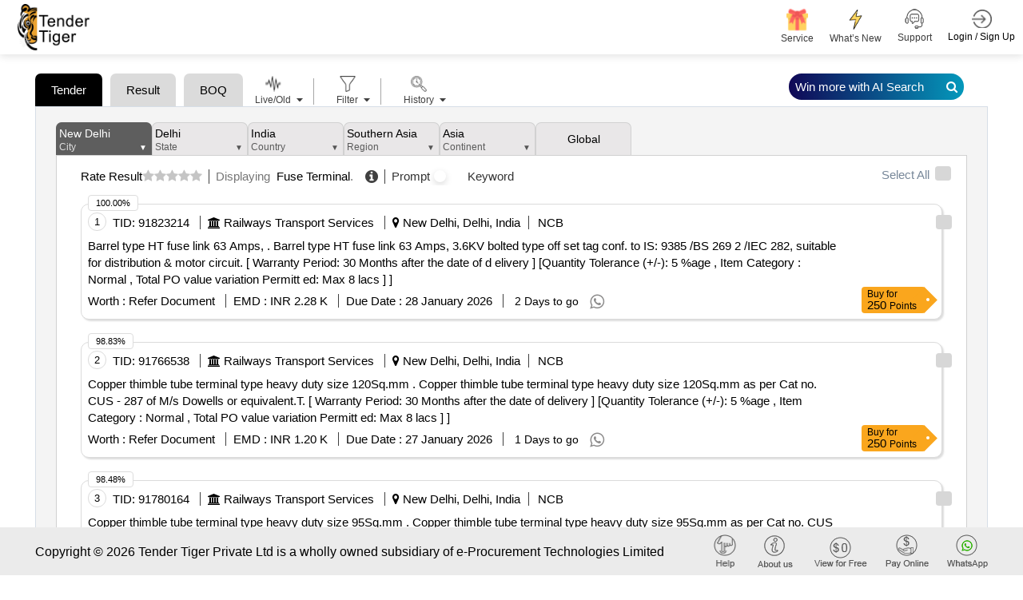

--- FILE ---
content_type: text/html; charset=utf-8
request_url: https://www.tendertiger.com/AIListing/GetTendersByLocation
body_size: 178510
content:

            <input type="hidden" id="maxscore_AI" value="1.3883488" />
        <li class="tender-listing ">
            <div class="twm-jobs-list-style1 mb-5-- mb-11">
                <div class="twm-mid-content">
                    <b class="count">1</b>
                    <div class="form-group">
                        <input class="form-check-input" data-tenderData="{&quot;tenderrefno&quot;:&quot;02262083&quot;,&quot;tcno&quot;:&quot;91823214&quot;,&quot;enctcno&quot;:&quot;hkY0y&#x2B;vZDWUzwPuA1cpGRiVChf1&#x2B;kwVnS2xV6epVfiU=&quot;,&quot;tenderprocid&quot;:&quot;94213292&quot;,&quot;enctenderprocid&quot;:&quot;xOxCnYJC/s4idzpU3eduFMyNtxG&#x2B;qzJ41BE&#x2B;o7KpbHY=&quot;,&quot;countryname&quot;:&quot;india&quot;,&quot;statename&quot;:&quot;delhi&quot;,&quot;city&quot;:null,&quot;cityname&quot;:&quot;new delhi&quot;,&quot;keywordname&quot;:&quot;circuit breakers/fuse&quot;,&quot;subindustryname&quot;:&quot;switchgear/switching apparatus&quot;,&quot;earnestmoney&quot;:&quot;2280&quot;,&quot;address&quot;:&quot;Stores/Northern Rly&quot;,&quot;quantity&quot;:&quot;0&quot;,&quot;tendersbrief&quot;:&quot;barrel type ht fuse link 63 amps    barrel type ht fuse link 63 amps  36kv bolted type off set tag conf to is 9385  bs 269\n2  iec 282  suitable for distribution  motor circuit   warranty period 30 months after the date of d\nelivery  \n quantity tolerance      5 age   item category  normal   total po value variation permitt\ned max 8 lacs    &quot;,&quot;tendersbriefnew&quot;:&quot;Barrel type HT fuse link 63 Amps, .#* Barrel type HT fuse link 63 Amps, 3.6KV bolted type off set tag conf. to IS: 9385 /BS 269\n2 /IEC 282, suitable for distribution &amp; motor circuit. [ Warranty Period: 30 Months after the date of d\nelivery ]\n[Quantity Tolerance (&#x2B;/-): 5 %age , Item Category : Normal , Total PO value variation Permitt\ned: Max 8 lacs ] ]&quot;,&quot;companyname&quot;:&quot;northern railway&quot;,&quot;tenderdate&quot;:&quot;16-01-2026&quot;,&quot;openingdate&quot;:&quot;28-01-2026&quot;,&quot;closingdate&quot;:&quot;28-01-2026&quot;,&quot;tendervalue&quot;:&quot;0&quot;,&quot;currcode&quot;:&quot;inr&quot;,&quot;isgem&quot;:&quot;0&quot;,&quot;ispq&quot;:&quot;1&quot;,&quot;isboq&quot;:&quot;0&quot;,&quot;like&quot;:-1,&quot;salesid&quot;:0,&quot;salespersonname&quot;:null,&quot;emailid&quot;:null,&quot;contactno&quot;:null,&quot;companysubindustryname&quot;:&quot;railways transport services&quot;,&quot;descriptionlink&quot;:&quot;https://www.tendertiger.co.in/TenderDetail/Tenderinformation?tenderNo=xOxCnYJC/s4idzpU3eduFMyNtxG&#x2B;qzJ41BE&#x2B;o7KpbHY=&amp;tcNo=hkY0y&#x2B;vZDWUzwPuA1cpGRiVChf1&#x2B;kwVnS2xV6epVfiU=&amp;tendertype=Live&quot;,&quot;custid&quot;:0,&quot;userdetailid&quot;:0,&quot;isdocument&quot;:&quot;1&quot;,&quot;isfreetender&quot;:&quot;0&quot;,&quot;location&quot;:null,&quot;organisation&quot;:null,&quot;starttime&quot;:null,&quot;endtime&quot;:null,&quot;cross_score&quot;:null,&quot;elastic_score&quot;:&quot;1.3883488&quot;,&quot;scorePercentage&quot;:100.0,&quot;docfees&quot;:0.0,&quot;originalsource&quot;:&quot;https://ireps.gov.in/epsn/nitViewAnonyms/rfq/nitPublish.do&quot;,&quot;istxtavailable&quot;:&quot;0&quot;,&quot;ismse&quot;:&quot;0&quot;,&quot;iscorrigendum&quot;:&quot;0&quot;,&quot;biddingtype&quot;:&quot;NCB&quot;,&quot;publicationdate&quot;:&quot;16-01-2026&quot;,&quot;fundagencyname&quot;:&quot;&quot;,&quot;isdebited&quot;:0}" onchange="selectDeselect()" name="91823214" id="chk_tender_1" type="checkbox" style="margin: 7px;">
                    </div>
                    <span class="sub_title">TID:</span>
                    <b class="value theme-color">91823214</b>
                            <span class="brack"></span>
                            <span class="sub_title"><i class="fa fa-university" aria-hidden="true"></i></span>
                            <a class="twm-job-title org-name" target="_blank">Railways Transport Services</a>
                        <span class="brack"></span>
                        <span class="sub_title"><i class="fa fa-map-marker" aria-hidden="true"></i></span>
                        <b class="tender-listing-serial value theme-color">New Delhi, Delhi, India</b>                    <div class="tender-tag">
<span class="pq-tag">PQ</span><span class="doc-tag">DOC</span><span class="ncb-tag">NCB</span>                    </div>

                    <p></p>
                    <span class="tenderbrif">
                        <p class="twm-job-address brief">
                            <a href="/TenderDetail/Tenderinformation?tenderNo=xOxCnYJC%2Fs4idzpU3eduFMyNtxG%2BqzJ41BE%2Bo7KpbHY%3D&amp;tcNo=hkY0y%2BvZDWUzwPuA1cpGRiVChf1%2BkwVnS2xV6epVfiU%3D&amp;tendertype=Live" class="twm-job-title" target="_blank">
Barrel type HT fuse link 63 Amps, .   Barrel type HT fuse link 63 Amps, 3.6KV bolted type off set tag conf. to IS: 9385 /BS 269
2 /IEC 282, suitable for distribution & motor circuit. [ Warranty Period: 30 Months after the date of d
elivery ]
[Quantity Tolerance (+/-): 5 %age , Item Category : Normal , Total PO value variation Permitt
ed: Max 8 lacs ] ]                            </a>
                        </p>
                    </span>

                    <span class="sub_title">Worth :</span>
                    <b class="value theme-color">
                        Refer Document
                    </b>

                    <span class="brack"></span>
                    <span class="sub_title">EMD :</span>
                    <b class="value theme-color">
INR                        2.28 K
                    </b>

                    <span class="brack"></span>
                    <span class="sub_title">Due Date :</span>
                    <b class="value theme-color">28 January 2026</b>

                    <span class="brack"></span>
                    <span class="twm-job-post-duration day-to-go m-l5">
                        2 Days to go
                        <div class="wp-share-tender">
                            <span class="wp-sm-button">
                                <i class="fa fa-whatsapp"></i>
                                <label>Barrel type HT fuse link 63 Amps, .#* Barrel type HT fuse link 63 Amps, 3.6KV bolted type off set tag conf. to IS: 9385 /BS 269&#xA;2 /IEC 282, suitable for distribution &amp; motor circuit. [ Warranty Period: 30 Months after the date of d&#xA;elivery ]&#xA;[Quantity Tolerance (&#x2B;/-): 5 %age , Item Category : Normal , Total PO value variation Permitt&#xA;ed: Max 8 lacs ] ]</label>
                            </span>
                            <div class="wp-sm-form" style="display:none">
                                <span class="close-wp-sm-form"><i class="fa fa-times"></i></span>

                                <div class="steps-1">
                                    <input class="mobile-no" type="text" placeholder="Friend&#39;s Whatsapp Number" />
                                    <span class="error-message mobile-error" style="display:none; color: red;">Invalid mobile number</span>

                                    <input class="email-no" type="text" placeholder="Friend&#39;s Email ID" />
                                    <span class="error-message email-error" style="display:none; color: red;">Invalid email address</span>
                                </div>

                                <div class="steps-2" style="display:none">
                                    <input class="company-name" type="text" placeholder="Friend&#39;s Company Name" />
                                    <input class="name" type="text" placeholder="Friend&#39;s Name" />
                                    <input class="designation" type="text" placeholder="Friend&#39;s Designation" />

                                    <select id="CountryId1" name="CountryId" class="form-select col-md-3 Country" required>
                                        <option value="">Select Country</option>
                                    </select>

                                    <input type="hidden" class="form-control city" id="CityId1" />
                                    <input type="text" class="form-control ui-autocomplete-input citylist" name="txt_advExactphrase" id="citylist1" placeholder="City" />
                                    <span class="error-message city-error" style="display:none; color: red;">Please select City</span>

                                    <input type="hidden" maxlength="1000" name="tenderData" class="tenderData" value="%7B%22count%22%3A%221%22%2C%22tcno%22%3A%2291823214%22%2C%22tenderprocid%22%3A%2294213292%22%2C%22enctcno%22%3A%22hkY0y%2BvZDWUzwPuA1cpGRiVChf1%2BkwVnS2xV6epVfiU%3D%22%2C%22enctenderprocid%22%3A%22xOxCnYJC%2Fs4idzpU3eduFMyNtxG%2BqzJ41BE%2Bo7KpbHY%3D%22%2C%22location%22%3A%22New%20Delhi%2C%20Delhi%2C%20India%22%2C%22companyname%22%3A%22Northern%20Railway%22%2C%22tendersbrief%22%3A%22Barrel%20type%20HT%20fuse%20link%2063%20Amps%2C%20.%23%2A%20Barrel%20type%20HT%20fuse%20link%2063%20Amps%2C%203.6KV%20bolted%20type%20off%20set%20tag%20conf.%20to%20IS%3A%209385%20%2FBS%20269%5Cn2%20%2FIEC%20282%2C%20suitable%20for%20distribution%20%26%20motor%20circuit.%20%5B%20Warranty%20Period%3A%2030%20Months%20after%20the%20date%20of%20d%5Cnelivery%20%5D%5Cn%5BQuantity%20Tolerance%20%28%2B%2F-%29%3A%205%20%25age%20%2C%20Item%20Category%20%3A%20Normal%20%2C%20Total%20PO%20value%20variation%20Permitt%5Cned%3A%20Max%208%20lacs%20%5D%20%5D%22%2C%22tendervalue%22%3A%22Refer%20Document%22%2C%22emd%22%3A%222.28%20K%22%2C%22closingdate%22%3A%222026-01-28T00%3A00%3A00%22%2C%22daysremaining%22%3A%222%22%2C%22currcode%22%3A%22inr%22%2C%22isdocument%22%3A%221%22%2C%22subno%22%3A%22%22%2C%22detaillink%22%3A%22%2FTenderDetail%2FTenderinformation%3FtenderNo%3DxOxCnYJC%252Fs4idzpU3eduFMyNtxG%252BqzJ41BE%252Bo7KpbHY%253D%26tcNo%3DhkY0y%252BvZDWUzwPuA1cpGRiVChf1%252BkwVnS2xV6epVfiU%253D%26tendertype%3DLive%22%2C%22emaillink%22%3A%22https%3A%2F%2Fwww.tendertiger.com%2FTenderDetail%2FTenderinformation%3FtenderNo%3DxOxCnYJC%252Fs4idzpU3eduFMyNtxG%252BqzJ41BE%252Bo7KpbHY%253D%26tcNo%3DhkY0y%252BvZDWUzwPuA1cpGRiVChf1%252BkwVnS2xV6epVfiU%253D%26tendertype%3DLive%22%7D" />
                                </div>

                                <a href="#" class="send-tender wp-sende-tender">Submit &amp; share for Free</a>
                            </div>
                        </div>
                    </span>

                        <div class="t-list-top-bx">
                            <span class="t-score">100.00%</span>
                        </div>

                    <div class="t-list-right-bx">
                            <label for="lblTenderPrice" class="buy-now" true-discount-value="1250" true-actual-value="1250">
                            </label>
                    </div>
                </div>
            </div>
        </li>             <input type="hidden" id="maxscore_AI" value="1.3721187" />
        <li class="tender-listing ">
            <div class="twm-jobs-list-style1 mb-5-- mb-11">
                <div class="twm-mid-content">
                    <b class="count">2</b>
                    <div class="form-group">
                        <input class="form-check-input" data-tenderData="{&quot;tenderrefno&quot;:&quot;02262007&quot;,&quot;tcno&quot;:&quot;91766538&quot;,&quot;enctcno&quot;:&quot;OeFpglnYJgI&#x2B;gQAzC6aEie/2XEESrS2hfiYSXBs4&#x2B;cM=&quot;,&quot;tenderprocid&quot;:&quot;94156605&quot;,&quot;enctenderprocid&quot;:&quot;VxCS39CovNprEQMbWNu/Ws4YLb9LktmdSMR/DBw/Tcc=&quot;,&quot;countryname&quot;:&quot;india&quot;,&quot;statename&quot;:&quot;delhi&quot;,&quot;city&quot;:null,&quot;cityname&quot;:&quot;new delhi&quot;,&quot;keywordname&quot;:&quot;metal products, wire and cable, copper product&quot;,&quot;subindustryname&quot;:&quot;other metal products, wires and cables&quot;,&quot;earnestmoney&quot;:&quot;1200.0&quot;,&quot;address&quot;:&quot;Stores/Northern Rly&quot;,&quot;quantity&quot;:&quot;0&quot;,&quot;tendersbrief&quot;:&quot;copper thimble tube terminal type heavy duty size 120sqmm   copper thimble tube terminal type heavy duty size 120sqmm as per cat no cus   287\nof m s dowells or equivalentt   warranty period 30 months after the date of delivery  \n quantity tolerance      5 age   item category  normal   total po value variation permitt\ned max 8 lacs    &quot;,&quot;tendersbriefnew&quot;:&quot;Copper thimble tube terminal type heavy duty size 120Sq.mm .#* Copper thimble tube terminal type heavy duty size 120Sq.mm as per Cat no. CUS - 287\nof M/s Dowells or equivalent.T. [ Warranty Period: 30 Months after the date of delivery ]\n[Quantity Tolerance (&#x2B;/-): 5 %age , Item Category : Normal , Total PO value variation Permitt\ned: Max 8 lacs ] ]&quot;,&quot;companyname&quot;:&quot;northern railway&quot;,&quot;tenderdate&quot;:&quot;14-01-2026&quot;,&quot;openingdate&quot;:&quot;27-01-2026&quot;,&quot;closingdate&quot;:&quot;27-01-2026&quot;,&quot;tendervalue&quot;:&quot;0&quot;,&quot;currcode&quot;:&quot;inr&quot;,&quot;isgem&quot;:&quot;0&quot;,&quot;ispq&quot;:&quot;0&quot;,&quot;isboq&quot;:&quot;0&quot;,&quot;like&quot;:-1,&quot;salesid&quot;:0,&quot;salespersonname&quot;:null,&quot;emailid&quot;:null,&quot;contactno&quot;:null,&quot;companysubindustryname&quot;:&quot;railways transport services&quot;,&quot;descriptionlink&quot;:&quot;https://www.tendertiger.co.in/TenderDetail/Tenderinformation?tenderNo=VxCS39CovNprEQMbWNu/Ws4YLb9LktmdSMR/DBw/Tcc=&amp;tcNo=OeFpglnYJgI&#x2B;gQAzC6aEie/2XEESrS2hfiYSXBs4&#x2B;cM=&amp;tendertype=Live&quot;,&quot;custid&quot;:0,&quot;userdetailid&quot;:0,&quot;isdocument&quot;:&quot;1&quot;,&quot;isfreetender&quot;:&quot;0&quot;,&quot;location&quot;:null,&quot;organisation&quot;:null,&quot;starttime&quot;:null,&quot;endtime&quot;:null,&quot;cross_score&quot;:null,&quot;elastic_score&quot;:&quot;1.3721187&quot;,&quot;scorePercentage&quot;:98.83,&quot;docfees&quot;:0.0,&quot;originalsource&quot;:&quot;https://ireps.gov.in/epsn/nitViewAnonyms/rfq/nitPublish.do&quot;,&quot;istxtavailable&quot;:&quot;0&quot;,&quot;ismse&quot;:&quot;0&quot;,&quot;iscorrigendum&quot;:&quot;0&quot;,&quot;biddingtype&quot;:&quot;NCB&quot;,&quot;publicationdate&quot;:&quot;14-01-2026&quot;,&quot;fundagencyname&quot;:&quot;&quot;,&quot;isdebited&quot;:0}" onchange="selectDeselect()" name="91766538" id="chk_tender_2" type="checkbox" style="margin: 7px;">
                    </div>
                    <span class="sub_title">TID:</span>
                    <b class="value theme-color">91766538</b>
                            <span class="brack"></span>
                            <span class="sub_title"><i class="fa fa-university" aria-hidden="true"></i></span>
                            <a class="twm-job-title org-name" target="_blank">Railways Transport Services</a>
                        <span class="brack"></span>
                        <span class="sub_title"><i class="fa fa-map-marker" aria-hidden="true"></i></span>
                        <b class="tender-listing-serial value theme-color">New Delhi, Delhi, India</b>                    <div class="tender-tag">
<span class="doc-tag">DOC</span><span class="ncb-tag">NCB</span>                    </div>

                    <p></p>
                    <span class="tenderbrif">
                        <p class="twm-job-address brief">
                            <a href="/TenderDetail/Tenderinformation?tenderNo=VxCS39CovNprEQMbWNu%2FWs4YLb9LktmdSMR%2FDBw%2FTcc%3D&amp;tcNo=OeFpglnYJgI%2BgQAzC6aEie%2F2XEESrS2hfiYSXBs4%2BcM%3D&amp;tendertype=Live" class="twm-job-title" target="_blank">
Copper thimble tube terminal type heavy duty size 120Sq.mm .   Copper thimble tube terminal type heavy duty size 120Sq.mm as per Cat no. CUS - 287
of M/s Dowells or equivalent.T. [ Warranty Period: 30 Months after the date of delivery ]
[Quantity Tolerance (+/-): 5 %age , Item Category : Normal , Total PO value variation Permitt
ed: Max 8 lacs ] ]                            </a>
                        </p>
                    </span>

                    <span class="sub_title">Worth :</span>
                    <b class="value theme-color">
                        Refer Document
                    </b>

                    <span class="brack"></span>
                    <span class="sub_title">EMD :</span>
                    <b class="value theme-color">
INR                        1.20 K
                    </b>

                    <span class="brack"></span>
                    <span class="sub_title">Due Date :</span>
                    <b class="value theme-color">27 January 2026</b>

                    <span class="brack"></span>
                    <span class="twm-job-post-duration day-to-go m-l5">
                        1 Days to go
                        <div class="wp-share-tender">
                            <span class="wp-sm-button">
                                <i class="fa fa-whatsapp"></i>
                                <label>Copper thimble tube terminal type heavy duty size 120Sq.mm .#* Copper thimble tube terminal type heavy duty size 120Sq.mm as per Cat no. CUS - 287&#xA;of M/s Dowells or equivalent.T. [ Warranty Period: 30 Months after the date of delivery ]&#xA;[Quantity Tolerance (&#x2B;/-): 5 %age , Item Category : Normal , Total PO value variation Permitt&#xA;ed: Max 8 lacs ] ]</label>
                            </span>
                            <div class="wp-sm-form" style="display:none">
                                <span class="close-wp-sm-form"><i class="fa fa-times"></i></span>

                                <div class="steps-1">
                                    <input class="mobile-no" type="text" placeholder="Friend&#39;s Whatsapp Number" />
                                    <span class="error-message mobile-error" style="display:none; color: red;">Invalid mobile number</span>

                                    <input class="email-no" type="text" placeholder="Friend&#39;s Email ID" />
                                    <span class="error-message email-error" style="display:none; color: red;">Invalid email address</span>
                                </div>

                                <div class="steps-2" style="display:none">
                                    <input class="company-name" type="text" placeholder="Friend&#39;s Company Name" />
                                    <input class="name" type="text" placeholder="Friend&#39;s Name" />
                                    <input class="designation" type="text" placeholder="Friend&#39;s Designation" />

                                    <select id="CountryId2" name="CountryId" class="form-select col-md-3 Country" required>
                                        <option value="">Select Country</option>
                                    </select>

                                    <input type="hidden" class="form-control city" id="CityId2" />
                                    <input type="text" class="form-control ui-autocomplete-input citylist" name="txt_advExactphrase" id="citylist2" placeholder="City" />
                                    <span class="error-message city-error" style="display:none; color: red;">Please select City</span>

                                    <input type="hidden" maxlength="1000" name="tenderData" class="tenderData" value="%7B%22count%22%3A%222%22%2C%22tcno%22%3A%2291766538%22%2C%22tenderprocid%22%3A%2294156605%22%2C%22enctcno%22%3A%22OeFpglnYJgI%2BgQAzC6aEie%2F2XEESrS2hfiYSXBs4%2BcM%3D%22%2C%22enctenderprocid%22%3A%22VxCS39CovNprEQMbWNu%2FWs4YLb9LktmdSMR%2FDBw%2FTcc%3D%22%2C%22location%22%3A%22New%20Delhi%2C%20Delhi%2C%20India%22%2C%22companyname%22%3A%22Northern%20Railway%22%2C%22tendersbrief%22%3A%22Copper%20thimble%20tube%20terminal%20type%20heavy%20duty%20size%20120Sq.mm%20.%23%2A%20Copper%20thimble%20tube%20terminal%20type%20heavy%20duty%20size%20120Sq.mm%20as%20per%20Cat%20no.%20CUS%20-%20287%5Cnof%20M%2Fs%20Dowells%20or%20equivalent.T.%20%5B%20Warranty%20Period%3A%2030%20Months%20after%20the%20date%20of%20delivery%20%5D%5Cn%5BQuantity%20Tolerance%20%28%2B%2F-%29%3A%205%20%25age%20%2C%20Item%20Category%20%3A%20Normal%20%2C%20Total%20PO%20value%20variation%20Permitt%5Cned%3A%20Max%208%20lacs%20%5D%20%5D%22%2C%22tendervalue%22%3A%22Refer%20Document%22%2C%22emd%22%3A%221.20%20K%22%2C%22closingdate%22%3A%222026-01-27T00%3A00%3A00%22%2C%22daysremaining%22%3A%221%22%2C%22currcode%22%3A%22inr%22%2C%22isdocument%22%3A%221%22%2C%22subno%22%3A%22%22%2C%22detaillink%22%3A%22%2FTenderDetail%2FTenderinformation%3FtenderNo%3DVxCS39CovNprEQMbWNu%252FWs4YLb9LktmdSMR%252FDBw%252FTcc%253D%26tcNo%3DOeFpglnYJgI%252BgQAzC6aEie%252F2XEESrS2hfiYSXBs4%252BcM%253D%26tendertype%3DLive%22%2C%22emaillink%22%3A%22https%3A%2F%2Fwww.tendertiger.com%2FTenderDetail%2FTenderinformation%3FtenderNo%3DVxCS39CovNprEQMbWNu%252FWs4YLb9LktmdSMR%252FDBw%252FTcc%253D%26tcNo%3DOeFpglnYJgI%252BgQAzC6aEie%252F2XEESrS2hfiYSXBs4%252BcM%253D%26tendertype%3DLive%22%7D" />
                                </div>

                                <a href="#" class="send-tender wp-sende-tender">Submit &amp; share for Free</a>
                            </div>
                        </div>
                    </span>

                        <div class="t-list-top-bx">
                            <span class="t-score">98.83%</span>
                        </div>

                    <div class="t-list-right-bx">
                            <label for="lblTenderPrice" class="buy-now" true-discount-value="1250" true-actual-value="1250">
                            </label>
                    </div>
                </div>
            </div>
        </li>             <input type="hidden" id="maxscore_AI" value="1.3672476" />
        <li class="tender-listing ">
            <div class="twm-jobs-list-style1 mb-5-- mb-11">
                <div class="twm-mid-content">
                    <b class="count">3</b>
                    <div class="form-group">
                        <input class="form-check-input" data-tenderData="{&quot;tenderrefno&quot;:&quot;02262008&quot;,&quot;tcno&quot;:&quot;91780164&quot;,&quot;enctcno&quot;:&quot;QtJTixbsyFjjnm/CYCp4qJSG2JgHUyx8TxmbA5dm/fo=&quot;,&quot;tenderprocid&quot;:&quot;94170230&quot;,&quot;enctenderprocid&quot;:&quot;kJRSKDtZD8H0yVjYO5DufiaRhCYy0ufInH739j6vtDM=&quot;,&quot;countryname&quot;:&quot;india&quot;,&quot;statename&quot;:&quot;delhi&quot;,&quot;city&quot;:null,&quot;cityname&quot;:&quot;new delhi&quot;,&quot;keywordname&quot;:&quot;metal products, wire and cable, copper product&quot;,&quot;subindustryname&quot;:&quot;other metal products, wires and cables&quot;,&quot;earnestmoney&quot;:&quot;880.0&quot;,&quot;address&quot;:&quot;Stores/Northern Rly&quot;,&quot;quantity&quot;:&quot;0&quot;,&quot;tendersbrief&quot;:&quot;copper thimble tube terminal type heavy duty size 95sqmm   copper thimble tube terminal type heavy duty size 95sqmm as per cat no cus   286 o\nf m s dowells or equivalent   warranty period 30 months after the date of delivery  \n quantity tolerance      5 age   item category  normal   total po value variation permitt\ned max 8 lacs    &quot;,&quot;tendersbriefnew&quot;:&quot;Copper thimble tube terminal type heavy duty size 95Sq.mm .#* Copper thimble tube terminal type heavy duty size 95Sq.mm as per Cat no. CUS - 286 o\nf M/s Dowells or equivalent [ Warranty Period: 30 Months after the date of delivery ]\n[Quantity Tolerance (&#x2B;/-): 5 %age , Item Category : Normal , Total PO value variation Permitt\ned: Max 8 lacs ] ]&quot;,&quot;companyname&quot;:&quot;northern railway&quot;,&quot;tenderdate&quot;:&quot;14-01-2026&quot;,&quot;openingdate&quot;:&quot;27-01-2026&quot;,&quot;closingdate&quot;:&quot;27-01-2026&quot;,&quot;tendervalue&quot;:&quot;0&quot;,&quot;currcode&quot;:&quot;inr&quot;,&quot;isgem&quot;:&quot;0&quot;,&quot;ispq&quot;:&quot;0&quot;,&quot;isboq&quot;:&quot;0&quot;,&quot;like&quot;:-1,&quot;salesid&quot;:0,&quot;salespersonname&quot;:null,&quot;emailid&quot;:null,&quot;contactno&quot;:null,&quot;companysubindustryname&quot;:&quot;railways transport services&quot;,&quot;descriptionlink&quot;:&quot;https://www.tendertiger.co.in/TenderDetail/Tenderinformation?tenderNo=kJRSKDtZD8H0yVjYO5DufiaRhCYy0ufInH739j6vtDM=&amp;tcNo=QtJTixbsyFjjnm/CYCp4qJSG2JgHUyx8TxmbA5dm/fo=&amp;tendertype=Live&quot;,&quot;custid&quot;:0,&quot;userdetailid&quot;:0,&quot;isdocument&quot;:&quot;1&quot;,&quot;isfreetender&quot;:&quot;0&quot;,&quot;location&quot;:null,&quot;organisation&quot;:null,&quot;starttime&quot;:null,&quot;endtime&quot;:null,&quot;cross_score&quot;:null,&quot;elastic_score&quot;:&quot;1.3672476&quot;,&quot;scorePercentage&quot;:98.48,&quot;docfees&quot;:0.0,&quot;originalsource&quot;:&quot;https://ireps.gov.in/epsn/nitViewAnonyms/rfq/nitPublish.do&quot;,&quot;istxtavailable&quot;:&quot;0&quot;,&quot;ismse&quot;:&quot;0&quot;,&quot;iscorrigendum&quot;:&quot;0&quot;,&quot;biddingtype&quot;:&quot;NCB&quot;,&quot;publicationdate&quot;:&quot;14-01-2026&quot;,&quot;fundagencyname&quot;:&quot;&quot;,&quot;isdebited&quot;:0}" onchange="selectDeselect()" name="91780164" id="chk_tender_3" type="checkbox" style="margin: 7px;">
                    </div>
                    <span class="sub_title">TID:</span>
                    <b class="value theme-color">91780164</b>
                            <span class="brack"></span>
                            <span class="sub_title"><i class="fa fa-university" aria-hidden="true"></i></span>
                            <a class="twm-job-title org-name" target="_blank">Railways Transport Services</a>
                        <span class="brack"></span>
                        <span class="sub_title"><i class="fa fa-map-marker" aria-hidden="true"></i></span>
                        <b class="tender-listing-serial value theme-color">New Delhi, Delhi, India</b>                    <div class="tender-tag">
<span class="doc-tag">DOC</span><span class="ncb-tag">NCB</span>                    </div>

                    <p></p>
                    <span class="tenderbrif">
                        <p class="twm-job-address brief">
                            <a href="/TenderDetail/Tenderinformation?tenderNo=kJRSKDtZD8H0yVjYO5DufiaRhCYy0ufInH739j6vtDM%3D&amp;tcNo=QtJTixbsyFjjnm%2FCYCp4qJSG2JgHUyx8TxmbA5dm%2Ffo%3D&amp;tendertype=Live" class="twm-job-title" target="_blank">
Copper thimble tube terminal type heavy duty size 95Sq.mm .   Copper thimble tube terminal type heavy duty size 95Sq.mm as per Cat no. CUS - 286 o
f M/s Dowells or equivalent [ Warranty Period: 30 Months after the date of delivery ]
[Quantity Tolerance (+/-): 5 %age , Item Category : Normal , Total PO value variation Permitt
ed: Max 8 lacs ] ]                            </a>
                        </p>
                    </span>

                    <span class="sub_title">Worth :</span>
                    <b class="value theme-color">
                        Refer Document
                    </b>

                    <span class="brack"></span>
                    <span class="sub_title">EMD :</span>
                    <b class="value theme-color">
INR                        880.00
                    </b>

                    <span class="brack"></span>
                    <span class="sub_title">Due Date :</span>
                    <b class="value theme-color">27 January 2026</b>

                    <span class="brack"></span>
                    <span class="twm-job-post-duration day-to-go m-l5">
                        1 Days to go
                        <div class="wp-share-tender">
                            <span class="wp-sm-button">
                                <i class="fa fa-whatsapp"></i>
                                <label>Copper thimble tube terminal type heavy duty size 95Sq.mm .#* Copper thimble tube terminal type heavy duty size 95Sq.mm as per Cat no. CUS - 286 o&#xA;f M/s Dowells or equivalent [ Warranty Period: 30 Months after the date of delivery ]&#xA;[Quantity Tolerance (&#x2B;/-): 5 %age , Item Category : Normal , Total PO value variation Permitt&#xA;ed: Max 8 lacs ] ]</label>
                            </span>
                            <div class="wp-sm-form" style="display:none">
                                <span class="close-wp-sm-form"><i class="fa fa-times"></i></span>

                                <div class="steps-1">
                                    <input class="mobile-no" type="text" placeholder="Friend&#39;s Whatsapp Number" />
                                    <span class="error-message mobile-error" style="display:none; color: red;">Invalid mobile number</span>

                                    <input class="email-no" type="text" placeholder="Friend&#39;s Email ID" />
                                    <span class="error-message email-error" style="display:none; color: red;">Invalid email address</span>
                                </div>

                                <div class="steps-2" style="display:none">
                                    <input class="company-name" type="text" placeholder="Friend&#39;s Company Name" />
                                    <input class="name" type="text" placeholder="Friend&#39;s Name" />
                                    <input class="designation" type="text" placeholder="Friend&#39;s Designation" />

                                    <select id="CountryId3" name="CountryId" class="form-select col-md-3 Country" required>
                                        <option value="">Select Country</option>
                                    </select>

                                    <input type="hidden" class="form-control city" id="CityId3" />
                                    <input type="text" class="form-control ui-autocomplete-input citylist" name="txt_advExactphrase" id="citylist3" placeholder="City" />
                                    <span class="error-message city-error" style="display:none; color: red;">Please select City</span>

                                    <input type="hidden" maxlength="1000" name="tenderData" class="tenderData" value="%7B%22count%22%3A%223%22%2C%22tcno%22%3A%2291780164%22%2C%22tenderprocid%22%3A%2294170230%22%2C%22enctcno%22%3A%22QtJTixbsyFjjnm%2FCYCp4qJSG2JgHUyx8TxmbA5dm%2Ffo%3D%22%2C%22enctenderprocid%22%3A%22kJRSKDtZD8H0yVjYO5DufiaRhCYy0ufInH739j6vtDM%3D%22%2C%22location%22%3A%22New%20Delhi%2C%20Delhi%2C%20India%22%2C%22companyname%22%3A%22Northern%20Railway%22%2C%22tendersbrief%22%3A%22Copper%20thimble%20tube%20terminal%20type%20heavy%20duty%20size%2095Sq.mm%20.%23%2A%20Copper%20thimble%20tube%20terminal%20type%20heavy%20duty%20size%2095Sq.mm%20as%20per%20Cat%20no.%20CUS%20-%20286%20o%5Cnf%20M%2Fs%20Dowells%20or%20equivalent%20%5B%20Warranty%20Period%3A%2030%20Months%20after%20the%20date%20of%20delivery%20%5D%5Cn%5BQuantity%20Tolerance%20%28%2B%2F-%29%3A%205%20%25age%20%2C%20Item%20Category%20%3A%20Normal%20%2C%20Total%20PO%20value%20variation%20Permitt%5Cned%3A%20Max%208%20lacs%20%5D%20%5D%22%2C%22tendervalue%22%3A%22Refer%20Document%22%2C%22emd%22%3A%22880.00%22%2C%22closingdate%22%3A%222026-01-27T00%3A00%3A00%22%2C%22daysremaining%22%3A%221%22%2C%22currcode%22%3A%22inr%22%2C%22isdocument%22%3A%221%22%2C%22subno%22%3A%22%22%2C%22detaillink%22%3A%22%2FTenderDetail%2FTenderinformation%3FtenderNo%3DkJRSKDtZD8H0yVjYO5DufiaRhCYy0ufInH739j6vtDM%253D%26tcNo%3DQtJTixbsyFjjnm%252FCYCp4qJSG2JgHUyx8TxmbA5dm%252Ffo%253D%26tendertype%3DLive%22%2C%22emaillink%22%3A%22https%3A%2F%2Fwww.tendertiger.com%2FTenderDetail%2FTenderinformation%3FtenderNo%3DkJRSKDtZD8H0yVjYO5DufiaRhCYy0ufInH739j6vtDM%253D%26tcNo%3DQtJTixbsyFjjnm%252FCYCp4qJSG2JgHUyx8TxmbA5dm%252Ffo%253D%26tendertype%3DLive%22%7D" />
                                </div>

                                <a href="#" class="send-tender wp-sende-tender">Submit &amp; share for Free</a>
                            </div>
                        </div>
                    </span>

                        <div class="t-list-top-bx">
                            <span class="t-score">98.48%</span>
                        </div>

                    <div class="t-list-right-bx">
                            <label for="lblTenderPrice" class="buy-now" true-discount-value="1250" true-actual-value="1250">
                            </label>
                    </div>
                </div>
            </div>
        </li>             <input type="hidden" id="maxscore_AI" value="1.3269538" />
        <li class="tender-listing ">
            <div class="twm-jobs-list-style1 mb-5-- mb-11">
                <div class="twm-mid-content">
                    <b class="count">4</b>
                    <div class="form-group">
                        <input class="form-check-input" data-tenderData="{&quot;tenderrefno&quot;:&quot;2026_concr_826398_1&quot;,&quot;tcno&quot;:&quot;91963997&quot;,&quot;enctcno&quot;:&quot;66G&#x2B;lBqNvx9GsUHTVCKxJj&#x2B;PaZCmE9lvtDMganqqCtg=&quot;,&quot;tenderprocid&quot;:&quot;94354233&quot;,&quot;enctenderprocid&quot;:&quot;gwVp&#x2B;mKdAFwErL2GNumThzF0Gz8IXpl7mWAXj4H5UHc=&quot;,&quot;countryname&quot;:&quot;india&quot;,&quot;statename&quot;:&quot;delhi&quot;,&quot;city&quot;:null,&quot;cityname&quot;:&quot;new delhi&quot;,&quot;keywordname&quot;:&quot;other electronic devices&quot;,&quot;subindustryname&quot;:&quot;electronics&quot;,&quot;earnestmoney&quot;:&quot;0&quot;,&quot;address&quot;:&quot;Container Corporation Of India Limited&lt;br&gt;area Ii&quot;,&quot;quantity&quot;:&quot;0&quot;,&quot;tendersbrief&quot;:&quot;supply of load limiter for sany make rsts at concor terminals&quot;,&quot;tendersbriefnew&quot;:&quot;Supply of Load Limiter for SANY make RSTs at CONCOR terminals&quot;,&quot;companyname&quot;:&quot;container corporation of india limited&quot;,&quot;tenderdate&quot;:&quot;20-01-2026&quot;,&quot;openingdate&quot;:&quot;02-02-2026&quot;,&quot;closingdate&quot;:&quot;02-02-2026&quot;,&quot;tendervalue&quot;:&quot;761699&quot;,&quot;currcode&quot;:&quot;inr&quot;,&quot;isgem&quot;:&quot;0&quot;,&quot;ispq&quot;:&quot;1&quot;,&quot;isboq&quot;:&quot;0&quot;,&quot;like&quot;:-1,&quot;salesid&quot;:0,&quot;salespersonname&quot;:null,&quot;emailid&quot;:null,&quot;contactno&quot;:null,&quot;companysubindustryname&quot;:&quot;shipping&quot;,&quot;descriptionlink&quot;:&quot;https://www.tendertiger.co.in/TenderDetail/Tenderinformation?tenderNo=gwVp&#x2B;mKdAFwErL2GNumThzF0Gz8IXpl7mWAXj4H5UHc=&amp;tcNo=66G&#x2B;lBqNvx9GsUHTVCKxJj&#x2B;PaZCmE9lvtDMganqqCtg=&amp;tendertype=Live&quot;,&quot;custid&quot;:0,&quot;userdetailid&quot;:0,&quot;isdocument&quot;:&quot;1&quot;,&quot;isfreetender&quot;:&quot;0&quot;,&quot;location&quot;:null,&quot;organisation&quot;:null,&quot;starttime&quot;:null,&quot;endtime&quot;:null,&quot;cross_score&quot;:null,&quot;elastic_score&quot;:&quot;1.3269538&quot;,&quot;scorePercentage&quot;:95.58,&quot;docfees&quot;:0.0,&quot;originalsource&quot;:&quot;https://eprocure.gov.in/epublish/app?component=%24DirectLink_0&amp;page=FrontEndAdvancedSearchResult&amp;service=direct&amp;session=T&amp;sp=S5oTCjnONKKjA%2FtlYJBLnpw%3D%3D&quot;,&quot;istxtavailable&quot;:&quot;0&quot;,&quot;ismse&quot;:&quot;0&quot;,&quot;iscorrigendum&quot;:&quot;0&quot;,&quot;biddingtype&quot;:&quot;NCB&quot;,&quot;publicationdate&quot;:&quot;20-01-2026&quot;,&quot;fundagencyname&quot;:&quot;&quot;,&quot;isdebited&quot;:0}" onchange="selectDeselect()" name="91963997" id="chk_tender_4" type="checkbox" style="margin: 7px;">
                    </div>
                    <span class="sub_title">TID:</span>
                    <b class="value theme-color">91963997</b>
                            <span class="brack"></span>
                            <span class="sub_title"><i class="fa fa-university" aria-hidden="true"></i></span>
                            <a class="twm-job-title org-name" target="_blank">Shipping</a>
                        <span class="brack"></span>
                        <span class="sub_title"><i class="fa fa-map-marker" aria-hidden="true"></i></span>
                        <b class="tender-listing-serial value theme-color">New Delhi, Delhi, India</b>                    <div class="tender-tag">
<span class="pq-tag">PQ</span><span class="doc-tag">DOC</span><span class="ncb-tag">NCB</span>                    </div>

                    <p></p>
                    <span class="tenderbrif">
                        <p class="twm-job-address brief">
                            <a href="/TenderDetail/Tenderinformation?tenderNo=gwVp%2BmKdAFwErL2GNumThzF0Gz8IXpl7mWAXj4H5UHc%3D&amp;tcNo=66G%2BlBqNvx9GsUHTVCKxJj%2BPaZCmE9lvtDMganqqCtg%3D&amp;tendertype=Live" class="twm-job-title" target="_blank">
Supply of Load Limiter for SANY make RSTs at CONCOR terminals                            </a>
                        </p>
                    </span>

                    <span class="sub_title">Worth :</span>
                    <b class="value theme-color">
INR                        7.62 Lac
                    </b>

                    <span class="brack"></span>
                    <span class="sub_title">EMD :</span>
                    <b class="value theme-color">
                        Refer Document
                    </b>

                    <span class="brack"></span>
                    <span class="sub_title">Due Date :</span>
                    <b class="value theme-color">02 February 2026</b>

                    <span class="brack"></span>
                    <span class="twm-job-post-duration day-to-go m-l5">
                        7 Days to go
                        <div class="wp-share-tender">
                            <span class="wp-sm-button">
                                <i class="fa fa-whatsapp"></i>
                                <label>Supply of Load Limiter for SANY make RSTs at CONCOR terminals</label>
                            </span>
                            <div class="wp-sm-form" style="display:none">
                                <span class="close-wp-sm-form"><i class="fa fa-times"></i></span>

                                <div class="steps-1">
                                    <input class="mobile-no" type="text" placeholder="Friend&#39;s Whatsapp Number" />
                                    <span class="error-message mobile-error" style="display:none; color: red;">Invalid mobile number</span>

                                    <input class="email-no" type="text" placeholder="Friend&#39;s Email ID" />
                                    <span class="error-message email-error" style="display:none; color: red;">Invalid email address</span>
                                </div>

                                <div class="steps-2" style="display:none">
                                    <input class="company-name" type="text" placeholder="Friend&#39;s Company Name" />
                                    <input class="name" type="text" placeholder="Friend&#39;s Name" />
                                    <input class="designation" type="text" placeholder="Friend&#39;s Designation" />

                                    <select id="CountryId4" name="CountryId" class="form-select col-md-3 Country" required>
                                        <option value="">Select Country</option>
                                    </select>

                                    <input type="hidden" class="form-control city" id="CityId4" />
                                    <input type="text" class="form-control ui-autocomplete-input citylist" name="txt_advExactphrase" id="citylist4" placeholder="City" />
                                    <span class="error-message city-error" style="display:none; color: red;">Please select City</span>

                                    <input type="hidden" maxlength="1000" name="tenderData" class="tenderData" value="%7B%22count%22%3A%224%22%2C%22tcno%22%3A%2291963997%22%2C%22tenderprocid%22%3A%2294354233%22%2C%22enctcno%22%3A%2266G%2BlBqNvx9GsUHTVCKxJj%2BPaZCmE9lvtDMganqqCtg%3D%22%2C%22enctenderprocid%22%3A%22gwVp%2BmKdAFwErL2GNumThzF0Gz8IXpl7mWAXj4H5UHc%3D%22%2C%22location%22%3A%22New%20Delhi%2C%20Delhi%2C%20India%22%2C%22companyname%22%3A%22Container%20Corporation%20Of%20India%20Limited%22%2C%22tendersbrief%22%3A%22Supply%20of%20Load%20Limiter%20for%20SANY%20make%20RSTs%20at%20CONCOR%20terminals%22%2C%22tendervalue%22%3A%227.62%20Lac%22%2C%22emd%22%3A%22Refer%20Document%22%2C%22closingdate%22%3A%222026-02-02T00%3A00%3A00%22%2C%22daysremaining%22%3A%227%22%2C%22currcode%22%3A%22inr%22%2C%22isdocument%22%3A%221%22%2C%22subno%22%3A%22%22%2C%22detaillink%22%3A%22%2FTenderDetail%2FTenderinformation%3FtenderNo%3DgwVp%252BmKdAFwErL2GNumThzF0Gz8IXpl7mWAXj4H5UHc%253D%26tcNo%3D66G%252BlBqNvx9GsUHTVCKxJj%252BPaZCmE9lvtDMganqqCtg%253D%26tendertype%3DLive%22%2C%22emaillink%22%3A%22https%3A%2F%2Fwww.tendertiger.com%2FTenderDetail%2FTenderinformation%3FtenderNo%3DgwVp%252BmKdAFwErL2GNumThzF0Gz8IXpl7mWAXj4H5UHc%253D%26tcNo%3D66G%252BlBqNvx9GsUHTVCKxJj%252BPaZCmE9lvtDMganqqCtg%253D%26tendertype%3DLive%22%7D" />
                                </div>

                                <a href="#" class="send-tender wp-sende-tender">Submit &amp; share for Free</a>
                            </div>
                        </div>
                    </span>

                        <div class="t-list-top-bx">
                            <span class="t-score">95.58%</span>
                        </div>

                    <div class="t-list-right-bx">
                            <label for="lblTenderPrice" class="buy-now" true-discount-value="1250" true-actual-value="1250">
                            </label>
                    </div>
                </div>
            </div>
        </li>             <input type="hidden" id="maxscore_AI" value="1.3242617" />
        <li class="tender-listing ">
            <div class="twm-jobs-list-style1 mb-5-- mb-11">
                <div class="twm-mid-content">
                    <b class="count">5</b>
                    <div class="form-group">
                        <input class="form-check-input" data-tenderData="{&quot;tenderrefno&quot;:&quot;-&quot;,&quot;tcno&quot;:&quot;92040191&quot;,&quot;enctcno&quot;:&quot;8MXn&#x2B;f7z/1f&#x2B;2yNuQHjqAhjdwDWFHUXOGI0XC9x&#x2B;Eng=&quot;,&quot;tenderprocid&quot;:&quot;94430433&quot;,&quot;enctenderprocid&quot;:&quot;YAIsDBJdOrUDfn1ngnw0L6lX5y8iN2hnKwOgVFXanNE=&quot;,&quot;countryname&quot;:&quot;india&quot;,&quot;statename&quot;:&quot;delhi&quot;,&quot;city&quot;:null,&quot;cityname&quot;:&quot;new delhi&quot;,&quot;keywordname&quot;:&quot;circuit breakers/fuse&quot;,&quot;subindustryname&quot;:&quot;switchgear/switching apparatus&quot;,&quot;earnestmoney&quot;:&quot;0&quot;,&quot;address&quot;:&quot;Punjab National Bank&quot;,&quot;quantity&quot;:&quot;0&quot;,&quot;tendersbrief&quot;:&quot;servicing of 05nos 11kv siemens make vacuum circuit breaker installed in the sub station at basement of pnb ho 5  sansad marg  new delhi 110001&quot;,&quot;tendersbriefnew&quot;:&quot;Servicing of 05nos 11kv Siemens Make Vacuum Circuit Breaker Installed in the Sub-station at Basement of Pnb Ho 5, Sansad Marg, New Delhi-110001.&quot;,&quot;companyname&quot;:&quot;punjab national bank&quot;,&quot;tenderdate&quot;:&quot;21-01-2026&quot;,&quot;openingdate&quot;:&quot;31-12-1899&quot;,&quot;closingdate&quot;:&quot;31-01-2026&quot;,&quot;tendervalue&quot;:&quot;0&quot;,&quot;currcode&quot;:&quot;inr&quot;,&quot;isgem&quot;:&quot;0&quot;,&quot;ispq&quot;:&quot;0&quot;,&quot;isboq&quot;:&quot;0&quot;,&quot;like&quot;:-1,&quot;salesid&quot;:0,&quot;salespersonname&quot;:null,&quot;emailid&quot;:null,&quot;contactno&quot;:null,&quot;companysubindustryname&quot;:&quot;banking and mutual funds and leasings&quot;,&quot;descriptionlink&quot;:&quot;https://www.tendertiger.co.in/TenderDetail/Tenderinformation?tenderNo=YAIsDBJdOrUDfn1ngnw0L6lX5y8iN2hnKwOgVFXanNE=&amp;tcNo=8MXn&#x2B;f7z/1f&#x2B;2yNuQHjqAhjdwDWFHUXOGI0XC9x&#x2B;Eng=&amp;tendertype=Live&quot;,&quot;custid&quot;:0,&quot;userdetailid&quot;:0,&quot;isdocument&quot;:&quot;1&quot;,&quot;isfreetender&quot;:&quot;0&quot;,&quot;location&quot;:null,&quot;organisation&quot;:null,&quot;starttime&quot;:null,&quot;endtime&quot;:null,&quot;cross_score&quot;:null,&quot;elastic_score&quot;:&quot;1.3242617&quot;,&quot;scorePercentage&quot;:95.38,&quot;docfees&quot;:0.0,&quot;originalsource&quot;:&quot;https://www.pnbindia.in/Tender.aspx&quot;,&quot;istxtavailable&quot;:&quot;0&quot;,&quot;ismse&quot;:&quot;0&quot;,&quot;iscorrigendum&quot;:&quot;0&quot;,&quot;biddingtype&quot;:&quot;NCB&quot;,&quot;publicationdate&quot;:&quot;21-01-2026&quot;,&quot;fundagencyname&quot;:&quot;none&quot;,&quot;isdebited&quot;:0}" onchange="selectDeselect()" name="92040191" id="chk_tender_5" type="checkbox" style="margin: 7px;">
                    </div>
                    <span class="sub_title">TID:</span>
                    <b class="value theme-color">92040191</b>
                            <span class="brack"></span>
                            <span class="sub_title"><i class="fa fa-university" aria-hidden="true"></i></span>
                            <a class="twm-job-title org-name" target="_blank">Banking And Mutual Funds And Leasings</a>
                        <span class="brack"></span>
                        <span class="sub_title"><i class="fa fa-map-marker" aria-hidden="true"></i></span>
                        <b class="tender-listing-serial value theme-color">New Delhi, Delhi, India</b>                    <div class="tender-tag">
<span class="doc-tag">DOC</span><span class="ncb-tag">NCB</span>                    </div>

                    <p></p>
                    <span class="tenderbrif">
                        <p class="twm-job-address brief">
                            <a href="/TenderDetail/Tenderinformation?tenderNo=YAIsDBJdOrUDfn1ngnw0L6lX5y8iN2hnKwOgVFXanNE%3D&amp;tcNo=8MXn%2Bf7z%2F1f%2B2yNuQHjqAhjdwDWFHUXOGI0XC9x%2BEng%3D&amp;tendertype=Live" class="twm-job-title" target="_blank">
Servicing of 05nos 11kv Siemens Make Vacuum Circuit Breaker Installed in the Sub-station at Basement of Pnb Ho 5, Sansad Marg, New Delhi-110001.                            </a>
                        </p>
                    </span>

                    <span class="sub_title">Worth :</span>
                    <b class="value theme-color">
                        Refer Document
                    </b>

                    <span class="brack"></span>
                    <span class="sub_title">EMD :</span>
                    <b class="value theme-color">
                        Refer Document
                    </b>

                    <span class="brack"></span>
                    <span class="sub_title">Due Date :</span>
                    <b class="value theme-color">31 January 2026</b>

                    <span class="brack"></span>
                    <span class="twm-job-post-duration day-to-go m-l5">
                        5 Days to go
                        <div class="wp-share-tender">
                            <span class="wp-sm-button">
                                <i class="fa fa-whatsapp"></i>
                                <label>Servicing of 05nos 11kv Siemens Make Vacuum Circuit Breaker Installed in the Sub-station at Basement of Pnb Ho 5, Sansad Marg, New Delhi-110001.</label>
                            </span>
                            <div class="wp-sm-form" style="display:none">
                                <span class="close-wp-sm-form"><i class="fa fa-times"></i></span>

                                <div class="steps-1">
                                    <input class="mobile-no" type="text" placeholder="Friend&#39;s Whatsapp Number" />
                                    <span class="error-message mobile-error" style="display:none; color: red;">Invalid mobile number</span>

                                    <input class="email-no" type="text" placeholder="Friend&#39;s Email ID" />
                                    <span class="error-message email-error" style="display:none; color: red;">Invalid email address</span>
                                </div>

                                <div class="steps-2" style="display:none">
                                    <input class="company-name" type="text" placeholder="Friend&#39;s Company Name" />
                                    <input class="name" type="text" placeholder="Friend&#39;s Name" />
                                    <input class="designation" type="text" placeholder="Friend&#39;s Designation" />

                                    <select id="CountryId5" name="CountryId" class="form-select col-md-3 Country" required>
                                        <option value="">Select Country</option>
                                    </select>

                                    <input type="hidden" class="form-control city" id="CityId5" />
                                    <input type="text" class="form-control ui-autocomplete-input citylist" name="txt_advExactphrase" id="citylist5" placeholder="City" />
                                    <span class="error-message city-error" style="display:none; color: red;">Please select City</span>

                                    <input type="hidden" maxlength="1000" name="tenderData" class="tenderData" value="%7B%22count%22%3A%225%22%2C%22tcno%22%3A%2292040191%22%2C%22tenderprocid%22%3A%2294430433%22%2C%22enctcno%22%3A%228MXn%2Bf7z%2F1f%2B2yNuQHjqAhjdwDWFHUXOGI0XC9x%2BEng%3D%22%2C%22enctenderprocid%22%3A%22YAIsDBJdOrUDfn1ngnw0L6lX5y8iN2hnKwOgVFXanNE%3D%22%2C%22location%22%3A%22New%20Delhi%2C%20Delhi%2C%20India%22%2C%22companyname%22%3A%22Punjab%20National%20Bank%22%2C%22tendersbrief%22%3A%22Servicing%20of%2005nos%2011kv%20Siemens%20Make%20Vacuum%20Circuit%20Breaker%20Installed%20in%20the%20Sub-station%20at%20Basement%20of%20Pnb%20Ho%205%2C%20Sansad%20Marg%2C%20New%20Delhi-110001.%22%2C%22tendervalue%22%3A%22Refer%20Document%22%2C%22emd%22%3A%22Refer%20Document%22%2C%22closingdate%22%3A%222026-01-31T00%3A00%3A00%22%2C%22daysremaining%22%3A%225%22%2C%22currcode%22%3A%22inr%22%2C%22isdocument%22%3A%221%22%2C%22subno%22%3A%22%22%2C%22detaillink%22%3A%22%2FTenderDetail%2FTenderinformation%3FtenderNo%3DYAIsDBJdOrUDfn1ngnw0L6lX5y8iN2hnKwOgVFXanNE%253D%26tcNo%3D8MXn%252Bf7z%252F1f%252B2yNuQHjqAhjdwDWFHUXOGI0XC9x%252BEng%253D%26tendertype%3DLive%22%2C%22emaillink%22%3A%22https%3A%2F%2Fwww.tendertiger.com%2FTenderDetail%2FTenderinformation%3FtenderNo%3DYAIsDBJdOrUDfn1ngnw0L6lX5y8iN2hnKwOgVFXanNE%253D%26tcNo%3D8MXn%252Bf7z%252F1f%252B2yNuQHjqAhjdwDWFHUXOGI0XC9x%252BEng%253D%26tendertype%3DLive%22%7D" />
                                </div>

                                <a href="#" class="send-tender wp-sende-tender">Submit &amp; share for Free</a>
                            </div>
                        </div>
                    </span>

                        <div class="t-list-top-bx">
                            <span class="t-score">95.38%</span>
                        </div>

                    <div class="t-list-right-bx">
                            <label for="lblTenderPrice" class="buy-now" true-discount-value="1250" true-actual-value="1250">
                            </label>
                    </div>
                </div>
            </div>
        </li>             <input type="hidden" id="maxscore_AI" value="1.303697" />
        <li class="tender-listing ">
            <div class="twm-jobs-list-style1 mb-5-- mb-11">
                <div class="twm-mid-content">
                    <b class="count">6</b>
                    <div class="form-group">
                        <input class="form-check-input" data-tenderData="{&quot;tenderrefno&quot;:&quot;01261731&quot;,&quot;tcno&quot;:&quot;92110691&quot;,&quot;enctcno&quot;:&quot;3t&#x2B;q7ygCOkCs2edFaX4c4Fcol2fpkgdzWxcKhxIsVlM=&quot;,&quot;tenderprocid&quot;:&quot;94500945&quot;,&quot;enctenderprocid&quot;:&quot;hYG9kOA99TJmkpHFue23UPYSKrTife4iBFyIVFv3uYM=&quot;,&quot;countryname&quot;:&quot;india&quot;,&quot;statename&quot;:&quot;delhi&quot;,&quot;city&quot;:null,&quot;cityname&quot;:&quot;new delhi&quot;,&quot;keywordname&quot;:&quot;washer, hook, rail accessories, pin&quot;,&quot;subindustryname&quot;:&quot;fasteners, railway ancillaries&quot;,&quot;earnestmoney&quot;:&quot;7870&quot;,&quot;address&quot;:&quot;Stores/Northern Rly&quot;,&quot;quantity&quot;:&quot;0&quot;,&quot;tendersbrief&quot;:&quot;contact wire ending clamp body  id nos 1118  and contact wire ending clamp\nwedge  id nos 1119  including pin  split pin and punched washer  complete\nassembly  as per rdso drgno eti ohe p 1110 2 rev d and rdso\nspecification no ti spc ohe fittings 0130 10 13  with ac slip no 1 \neti ohe 13  4 84  may 2018 or latest   contact wire ending clamp body  id nos 1118  and contact wire ending clamp wedge\n id nos 1119  including pin  split pin and punched washer  complete assembly  as per rdso drgno\n eti ohe p 1110 2 rev d and rdso specification no ti spc ohe fittings 0130 10 13  with ac slip\nno 1  eti ohe 13  4 84  may 2018 or latest   warranty period 30 months after the date of deliver\ny  \n quantity tolerance      5 age   item category  normal   total po value variation permitt\ned max 8 lacs    &quot;,&quot;tendersbriefnew&quot;:&quot;Contact Wire Ending Clamp Body (ID NOS 1118) and Contact Wire Ending Clamp\nWedge (ID NOS 1119) including Pin, Split Pin and Punched Washer (Complete\nAssembly) as per RDSO DRG.NO. ETI/OHE/P/1110-2 REV-D and RDSO\nSpecification No. TI/SPC/OHE/Fittings/0130(10/13) with A&amp;C Slip No-1 &amp;\nETI/OHE/13 (4/84) May 2018 or latest. .#* Contact Wire Ending Clamp Body (ID NOS 1118) and Contact Wire Ending Clamp Wedge\n(ID NOS 1119) including Pin, Split Pin and Punched Washer (Complete Assembly) as per RDSO DRG.NO\n. ETI/OHE/P/1110-2 REV-D and RDSO Specification No. TI/SPC/OHE/Fittings/0130(10/13) with A&amp;C Slip\nNo-1 &amp; ETI/OHE/13 (4/84) May 2018 or latest. [ Warranty Period: 30 Months after the date of deliver\ny ]\n[Quantity Tolerance (&#x2B;/-): 5 %age , Item Category : Normal , Total PO value variation Permitt\ned: Max 8 lacs ] ]&quot;,&quot;companyname&quot;:&quot;northern railway&quot;,&quot;tenderdate&quot;:&quot;22-01-2026&quot;,&quot;openingdate&quot;:&quot;10-02-2026&quot;,&quot;closingdate&quot;:&quot;10-02-2026&quot;,&quot;tendervalue&quot;:&quot;0&quot;,&quot;currcode&quot;:&quot;inr&quot;,&quot;isgem&quot;:&quot;0&quot;,&quot;ispq&quot;:&quot;0&quot;,&quot;isboq&quot;:&quot;0&quot;,&quot;like&quot;:-1,&quot;salesid&quot;:0,&quot;salespersonname&quot;:null,&quot;emailid&quot;:null,&quot;contactno&quot;:null,&quot;companysubindustryname&quot;:&quot;railways transport services&quot;,&quot;descriptionlink&quot;:&quot;https://www.tendertiger.co.in/TenderDetail/Tenderinformation?tenderNo=hYG9kOA99TJmkpHFue23UPYSKrTife4iBFyIVFv3uYM=&amp;tcNo=3t&#x2B;q7ygCOkCs2edFaX4c4Fcol2fpkgdzWxcKhxIsVlM=&amp;tendertype=Live&quot;,&quot;custid&quot;:0,&quot;userdetailid&quot;:0,&quot;isdocument&quot;:&quot;1&quot;,&quot;isfreetender&quot;:&quot;0&quot;,&quot;location&quot;:null,&quot;organisation&quot;:null,&quot;starttime&quot;:null,&quot;endtime&quot;:null,&quot;cross_score&quot;:null,&quot;elastic_score&quot;:&quot;1.303697&quot;,&quot;scorePercentage&quot;:93.9,&quot;docfees&quot;:0.0,&quot;originalsource&quot;:&quot;https://ireps.gov.in/epsn/nitViewAnonyms/rfq/nitPublish.do&quot;,&quot;istxtavailable&quot;:&quot;0&quot;,&quot;ismse&quot;:&quot;0&quot;,&quot;iscorrigendum&quot;:&quot;0&quot;,&quot;biddingtype&quot;:&quot;NCB&quot;,&quot;publicationdate&quot;:&quot;22-01-2026&quot;,&quot;fundagencyname&quot;:&quot;&quot;,&quot;isdebited&quot;:0}" onchange="selectDeselect()" name="92110691" id="chk_tender_6" type="checkbox" style="margin: 7px;">
                    </div>
                    <span class="sub_title">TID:</span>
                    <b class="value theme-color">92110691</b>
                            <span class="brack"></span>
                            <span class="sub_title"><i class="fa fa-university" aria-hidden="true"></i></span>
                            <a class="twm-job-title org-name" target="_blank">Railways Transport Services</a>
                        <span class="brack"></span>
                        <span class="sub_title"><i class="fa fa-map-marker" aria-hidden="true"></i></span>
                        <b class="tender-listing-serial value theme-color">New Delhi, Delhi, India</b>                    <div class="tender-tag">
<span class="doc-tag">DOC</span><span class="ncb-tag">NCB</span>                    </div>

                    <p></p>
                    <span class="tenderbrif">
                        <p class="twm-job-address brief">
                            <a href="/TenderDetail/Tenderinformation?tenderNo=hYG9kOA99TJmkpHFue23UPYSKrTife4iBFyIVFv3uYM%3D&amp;tcNo=3t%2Bq7ygCOkCs2edFaX4c4Fcol2fpkgdzWxcKhxIsVlM%3D&amp;tendertype=Live" class="twm-job-title" target="_blank">
Contact Wire Ending Clamp Body (ID NOS 1118) and Contact Wire Ending Clamp
Wedge (ID NOS 1119) including Pin, Split Pin and Punched Washer (Complete
Assembly) as per RDSO DRG.NO. ETI/OHE/P/1110-2 REV-D and RDSO
Specification No. TI/SPC/OHE/Fittings/0130(10/13) with A&C Slip No-1 &
ETI/OHE/13 (4/84) May 2018 or latest. .   Contact Wire Ending Clamp Body (ID NOS 1118) and Contact Wire Ending Clamp Wedge
(ID NOS 1119) including Pin, Split Pin and Punched Washer (Complete Assembly) as per RDSO DRG.NO
. ETI/OHE/P/1110-2 REV-D and RDSO Specification No. TI/SPC/OHE/Fittings/0130(10/13) with A&C Slip
No-1 & ETI/OHE/13 (4/84) May 2018 or latest. [ Warranty Period: 30 Months after the date of deliver
y ]
[Quantity Tolerance (+/-): 5 %age , Item Category : Normal , Total PO value variation Permitt
ed: Max 8 lacs ] ]                            </a>
                        </p>
                    </span>

                    <span class="sub_title">Worth :</span>
                    <b class="value theme-color">
                        Refer Document
                    </b>

                    <span class="brack"></span>
                    <span class="sub_title">EMD :</span>
                    <b class="value theme-color">
INR                        7.87 K
                    </b>

                    <span class="brack"></span>
                    <span class="sub_title">Due Date :</span>
                    <b class="value theme-color">10 February 2026</b>

                    <span class="brack"></span>
                    <span class="twm-job-post-duration day-to-go m-l5">
                        15 Days to go
                        <div class="wp-share-tender">
                            <span class="wp-sm-button">
                                <i class="fa fa-whatsapp"></i>
                                <label>Contact Wire Ending Clamp Body (ID NOS 1118) and Contact Wire Ending Clamp&#xA;Wedge (ID NOS 1119) including Pin, Split Pin and Punched Washer (Complete&#xA;Assembly) as per RDSO DRG.NO. ETI/OHE/P/1110-2 REV-D and RDSO&#xA;Specification No. TI/SPC/OHE/Fittings/0130(10/13) with A&amp;C Slip No-1 &amp;&#xA;ETI/OHE/13 (4/84) May 2018 or latest. .#* Contact Wire Ending Clamp Body (ID NOS 1118) and Contact Wire Ending Clamp Wedge&#xA;(ID NOS 1119) including Pin, Split Pin and Punched Washer (Complete Assembly) as per RDSO DRG.NO&#xA;. ETI/OHE/P/1110-2 REV-D and RDSO Specification No. TI/SPC/OHE/Fittings/0130(10/13) with A&amp;C Slip&#xA;No-1 &amp; ETI/OHE/13 (4/84) May 2018 or latest. [ Warranty Period: 30 Months after the date of deliver&#xA;y ]&#xA;[Quantity Tolerance (&#x2B;/-): 5 %age , Item Category : Normal , Total PO value variation Permitt&#xA;ed: Max 8 lacs ] ]</label>
                            </span>
                            <div class="wp-sm-form" style="display:none">
                                <span class="close-wp-sm-form"><i class="fa fa-times"></i></span>

                                <div class="steps-1">
                                    <input class="mobile-no" type="text" placeholder="Friend&#39;s Whatsapp Number" />
                                    <span class="error-message mobile-error" style="display:none; color: red;">Invalid mobile number</span>

                                    <input class="email-no" type="text" placeholder="Friend&#39;s Email ID" />
                                    <span class="error-message email-error" style="display:none; color: red;">Invalid email address</span>
                                </div>

                                <div class="steps-2" style="display:none">
                                    <input class="company-name" type="text" placeholder="Friend&#39;s Company Name" />
                                    <input class="name" type="text" placeholder="Friend&#39;s Name" />
                                    <input class="designation" type="text" placeholder="Friend&#39;s Designation" />

                                    <select id="CountryId6" name="CountryId" class="form-select col-md-3 Country" required>
                                        <option value="">Select Country</option>
                                    </select>

                                    <input type="hidden" class="form-control city" id="CityId6" />
                                    <input type="text" class="form-control ui-autocomplete-input citylist" name="txt_advExactphrase" id="citylist6" placeholder="City" />
                                    <span class="error-message city-error" style="display:none; color: red;">Please select City</span>

                                    <input type="hidden" maxlength="1000" name="tenderData" class="tenderData" value="%7B%22count%22%3A%226%22%2C%22tcno%22%3A%2292110691%22%2C%22tenderprocid%22%3A%2294500945%22%2C%22enctcno%22%3A%223t%2Bq7ygCOkCs2edFaX4c4Fcol2fpkgdzWxcKhxIsVlM%3D%22%2C%22enctenderprocid%22%3A%22hYG9kOA99TJmkpHFue23UPYSKrTife4iBFyIVFv3uYM%3D%22%2C%22location%22%3A%22New%20Delhi%2C%20Delhi%2C%20India%22%2C%22companyname%22%3A%22Northern%20Railway%22%2C%22tendersbrief%22%3A%22Contact%20Wire%20Ending%20Clamp%20Body%20%28ID%20NOS%201118%29%20and%20Contact%20Wire%20Ending%20Clamp%5CnWedge%20%28ID%20NOS%201119%29%20including%20Pin%2C%20Split%20Pin%20and%20Punched%20Washer%20%28Complete%5CnAssembly%29%20as%20per%20RDSO%20DRG.NO.%20ETI%2FOHE%2FP%2F1110-2%20REV-D%20and%20RDSO%5CnSpecification%20No.%20TI%2FSPC%2FOHE%2FFittings%2F0130%2810%2F13%29%20with%20A%26C%20Slip%20No-1%20%26%5CnETI%2FOHE%2F13%20%284%2F84%29%20May%202018%20or%20latest.%20.%23%2A%20Contact%20Wire%20Ending%20Clamp%20Body%20%28ID%20NOS%201118%29%20and%20Contact%20Wire%20Ending%20Clamp%20Wedge%5Cn%28ID%20NOS%201119%29%20including%20Pin%2C%20Split%20Pin%20and%20Punched%20Washer%20%28Complete%20Assembly%29%20as%20per%20RDSO%20DRG.NO%5Cn.%20ETI%2FOHE%2FP%2F1110-2%20REV-D%20and%20RDSO%20Specification%20No.%20TI%2FSPC%2FOHE%2FFittings%2F0130%2810%2F13%29%20with%20A%26C%20Slip%5CnNo-1%20%26%20ETI%2FOHE%2F13%20%284%2F84%29%20May%202018%20or%20latest.%20%5B%20Warranty%20Period%3A%2030%20Months%20after%20the%20date%20of%20deliver%5Cny%20%5D%5Cn%5BQuantity%20Tolerance%20%28%2B%2F-%29%3A%205%20%25age%20%2C%20Item%20Category%20%3A%20Normal%20%2C%20Total%20PO%20value%20variation%20Permitt%5Cned%3A%20Max%208%20lacs%20%5D%20%5D%22%2C%22tendervalue%22%3A%22Refer%20Document%22%2C%22emd%22%3A%227.87%20K%22%2C%22closingdate%22%3A%222026-02-10T00%3A00%3A00%22%2C%22daysremaining%22%3A%2215%22%2C%22currcode%22%3A%22inr%22%2C%22isdocument%22%3A%221%22%2C%22subno%22%3A%22%22%2C%22detaillink%22%3A%22%2FTenderDetail%2FTenderinformation%3FtenderNo%3DhYG9kOA99TJmkpHFue23UPYSKrTife4iBFyIVFv3uYM%253D%26tcNo%3D3t%252Bq7ygCOkCs2edFaX4c4Fcol2fpkgdzWxcKhxIsVlM%253D%26tendertype%3DLive%22%2C%22emaillink%22%3A%22https%3A%2F%2Fwww.tendertiger.com%2FTenderDetail%2FTenderinformation%3FtenderNo%3DhYG9kOA99TJmkpHFue23UPYSKrTife4iBFyIVFv3uYM%253D%26tcNo%3D3t%252Bq7ygCOkCs2edFaX4c4Fcol2fpkgdzWxcKhxIsVlM%253D%26tendertype%3DLive%22%7D" />
                                </div>

                                <a href="#" class="send-tender wp-sende-tender">Submit &amp; share for Free</a>
                            </div>
                        </div>
                    </span>

                        <div class="t-list-top-bx">
                            <span class="t-score">93.90%</span>
                        </div>

                    <div class="t-list-right-bx">
                            <label for="lblTenderPrice" class="buy-now" true-discount-value="1250" true-actual-value="1250">
                            </label>
                    </div>
                </div>
            </div>
        </li>             <input type="hidden" id="maxscore_AI" value="1.2771754" />
        <li class="tender-listing ">
            <div class="twm-jobs-list-style1 mb-5-- mb-11">
                <div class="twm-mid-content">
                    <b class="count">7</b>
                    <div class="form-group">
                        <input class="form-check-input" data-tenderData="{&quot;tenderrefno&quot;:&quot;43265003&quot;,&quot;tcno&quot;:&quot;91643510&quot;,&quot;enctcno&quot;:&quot;Vpt6JbLob4nth/0AuyMqubgOvQUg1cnl51pXxfmnGDo=&quot;,&quot;tenderprocid&quot;:&quot;94033562&quot;,&quot;enctenderprocid&quot;:&quot;141UXVp3C77rMT5BrRn0H&#x2B;quDJ/qvuydBAwKZomPSSQ=&quot;,&quot;countryname&quot;:&quot;india&quot;,&quot;statename&quot;:&quot;delhi&quot;,&quot;city&quot;:null,&quot;cityname&quot;:&quot;new delhi&quot;,&quot;keywordname&quot;:&quot;diversified electrical spares and stores, connector&quot;,&quot;subindustryname&quot;:&quot;other electrical products, panel/distribution board/connector&quot;,&quot;earnestmoney&quot;:&quot;3490&quot;,&quot;address&quot;:&quot;Dsl/Tkd/Northern Rly&quot;,&quot;quantity&quot;:&quot;0&quot;,&quot;tendersbrief&quot;:&quot;etp connector plug 3 pole as per emd part no 8459984 and dlw part no 18360063\nwith pins   etp connector plug 3 pole as per emd part no 8459984 and dlw part no 18360063 with pins\n   warranty period 30 months after the date of delivery    &quot;,&quot;tendersbriefnew&quot;:&quot;ETP connector plug 3 pole as per EMD part no 8459984 and DLW part no 18360063\nwith pins. .#* ETP connector plug 3 pole as per EMD part no 8459984 and DLW part no 18360063 with pins\n. [ Warranty Period: 30 Months after the date of delivery ] ]&quot;,&quot;companyname&quot;:&quot;northern railway&quot;,&quot;tenderdate&quot;:&quot;10-01-2026&quot;,&quot;openingdate&quot;:&quot;27-01-2026&quot;,&quot;closingdate&quot;:&quot;27-01-2026&quot;,&quot;tendervalue&quot;:&quot;0&quot;,&quot;currcode&quot;:&quot;inr&quot;,&quot;isgem&quot;:&quot;0&quot;,&quot;ispq&quot;:&quot;1&quot;,&quot;isboq&quot;:&quot;0&quot;,&quot;like&quot;:-1,&quot;salesid&quot;:0,&quot;salespersonname&quot;:null,&quot;emailid&quot;:null,&quot;contactno&quot;:null,&quot;companysubindustryname&quot;:&quot;railways transport services&quot;,&quot;descriptionlink&quot;:&quot;https://www.tendertiger.co.in/TenderDetail/Tenderinformation?tenderNo=141UXVp3C77rMT5BrRn0H&#x2B;quDJ/qvuydBAwKZomPSSQ=&amp;tcNo=Vpt6JbLob4nth/0AuyMqubgOvQUg1cnl51pXxfmnGDo=&amp;tendertype=Live&quot;,&quot;custid&quot;:0,&quot;userdetailid&quot;:0,&quot;isdocument&quot;:&quot;1&quot;,&quot;isfreetender&quot;:&quot;0&quot;,&quot;location&quot;:null,&quot;organisation&quot;:null,&quot;starttime&quot;:null,&quot;endtime&quot;:null,&quot;cross_score&quot;:null,&quot;elastic_score&quot;:&quot;1.2771754&quot;,&quot;scorePercentage&quot;:91.99,&quot;docfees&quot;:0.0,&quot;originalsource&quot;:&quot;https://ireps.gov.in/epsn/nitViewAnonyms/rfq/nitPublish.do&quot;,&quot;istxtavailable&quot;:&quot;0&quot;,&quot;ismse&quot;:&quot;0&quot;,&quot;iscorrigendum&quot;:&quot;0&quot;,&quot;biddingtype&quot;:&quot;NCB&quot;,&quot;publicationdate&quot;:&quot;10-01-2026&quot;,&quot;fundagencyname&quot;:&quot;&quot;,&quot;isdebited&quot;:0}" onchange="selectDeselect()" name="91643510" id="chk_tender_7" type="checkbox" style="margin: 7px;">
                    </div>
                    <span class="sub_title">TID:</span>
                    <b class="value theme-color">91643510</b>
                            <span class="brack"></span>
                            <span class="sub_title"><i class="fa fa-university" aria-hidden="true"></i></span>
                            <a class="twm-job-title org-name" target="_blank">Railways Transport Services</a>
                        <span class="brack"></span>
                        <span class="sub_title"><i class="fa fa-map-marker" aria-hidden="true"></i></span>
                        <b class="tender-listing-serial value theme-color">New Delhi, Delhi, India</b>                    <div class="tender-tag">
<span class="pq-tag">PQ</span><span class="doc-tag">DOC</span><span class="ncb-tag">NCB</span>                    </div>

                    <p></p>
                    <span class="tenderbrif">
                        <p class="twm-job-address brief">
                            <a href="/TenderDetail/Tenderinformation?tenderNo=141UXVp3C77rMT5BrRn0H%2BquDJ%2FqvuydBAwKZomPSSQ%3D&amp;tcNo=Vpt6JbLob4nth%2F0AuyMqubgOvQUg1cnl51pXxfmnGDo%3D&amp;tendertype=Live" class="twm-job-title" target="_blank">
ETP connector plug 3 pole as per EMD part no 8459984 and DLW part no 18360063
with pins. .   ETP connector plug 3 pole as per EMD part no 8459984 and DLW part no 18360063 with pins
. [ Warranty Period: 30 Months after the date of delivery ] ]                            </a>
                        </p>
                    </span>

                    <span class="sub_title">Worth :</span>
                    <b class="value theme-color">
                        Refer Document
                    </b>

                    <span class="brack"></span>
                    <span class="sub_title">EMD :</span>
                    <b class="value theme-color">
INR                        3.49 K
                    </b>

                    <span class="brack"></span>
                    <span class="sub_title">Due Date :</span>
                    <b class="value theme-color">27 January 2026</b>

                    <span class="brack"></span>
                    <span class="twm-job-post-duration day-to-go m-l5">
                        1 Days to go
                        <div class="wp-share-tender">
                            <span class="wp-sm-button">
                                <i class="fa fa-whatsapp"></i>
                                <label>ETP connector plug 3 pole as per EMD part no 8459984 and DLW part no 18360063&#xA;with pins. .#* ETP connector plug 3 pole as per EMD part no 8459984 and DLW part no 18360063 with pins&#xA;. [ Warranty Period: 30 Months after the date of delivery ] ]</label>
                            </span>
                            <div class="wp-sm-form" style="display:none">
                                <span class="close-wp-sm-form"><i class="fa fa-times"></i></span>

                                <div class="steps-1">
                                    <input class="mobile-no" type="text" placeholder="Friend&#39;s Whatsapp Number" />
                                    <span class="error-message mobile-error" style="display:none; color: red;">Invalid mobile number</span>

                                    <input class="email-no" type="text" placeholder="Friend&#39;s Email ID" />
                                    <span class="error-message email-error" style="display:none; color: red;">Invalid email address</span>
                                </div>

                                <div class="steps-2" style="display:none">
                                    <input class="company-name" type="text" placeholder="Friend&#39;s Company Name" />
                                    <input class="name" type="text" placeholder="Friend&#39;s Name" />
                                    <input class="designation" type="text" placeholder="Friend&#39;s Designation" />

                                    <select id="CountryId7" name="CountryId" class="form-select col-md-3 Country" required>
                                        <option value="">Select Country</option>
                                    </select>

                                    <input type="hidden" class="form-control city" id="CityId7" />
                                    <input type="text" class="form-control ui-autocomplete-input citylist" name="txt_advExactphrase" id="citylist7" placeholder="City" />
                                    <span class="error-message city-error" style="display:none; color: red;">Please select City</span>

                                    <input type="hidden" maxlength="1000" name="tenderData" class="tenderData" value="%7B%22count%22%3A%227%22%2C%22tcno%22%3A%2291643510%22%2C%22tenderprocid%22%3A%2294033562%22%2C%22enctcno%22%3A%22Vpt6JbLob4nth%2F0AuyMqubgOvQUg1cnl51pXxfmnGDo%3D%22%2C%22enctenderprocid%22%3A%22141UXVp3C77rMT5BrRn0H%2BquDJ%2FqvuydBAwKZomPSSQ%3D%22%2C%22location%22%3A%22New%20Delhi%2C%20Delhi%2C%20India%22%2C%22companyname%22%3A%22Northern%20Railway%22%2C%22tendersbrief%22%3A%22ETP%20connector%20plug%203%20pole%20as%20per%20EMD%20part%20no%208459984%20and%20DLW%20part%20no%2018360063%5Cnwith%20pins.%20.%23%2A%20ETP%20connector%20plug%203%20pole%20as%20per%20EMD%20part%20no%208459984%20and%20DLW%20part%20no%2018360063%20with%20pins%5Cn.%20%5B%20Warranty%20Period%3A%2030%20Months%20after%20the%20date%20of%20delivery%20%5D%20%5D%22%2C%22tendervalue%22%3A%22Refer%20Document%22%2C%22emd%22%3A%223.49%20K%22%2C%22closingdate%22%3A%222026-01-27T00%3A00%3A00%22%2C%22daysremaining%22%3A%221%22%2C%22currcode%22%3A%22inr%22%2C%22isdocument%22%3A%221%22%2C%22subno%22%3A%22%22%2C%22detaillink%22%3A%22%2FTenderDetail%2FTenderinformation%3FtenderNo%3D141UXVp3C77rMT5BrRn0H%252BquDJ%252FqvuydBAwKZomPSSQ%253D%26tcNo%3DVpt6JbLob4nth%252F0AuyMqubgOvQUg1cnl51pXxfmnGDo%253D%26tendertype%3DLive%22%2C%22emaillink%22%3A%22https%3A%2F%2Fwww.tendertiger.com%2FTenderDetail%2FTenderinformation%3FtenderNo%3D141UXVp3C77rMT5BrRn0H%252BquDJ%252FqvuydBAwKZomPSSQ%253D%26tcNo%3DVpt6JbLob4nth%252F0AuyMqubgOvQUg1cnl51pXxfmnGDo%253D%26tendertype%3DLive%22%7D" />
                                </div>

                                <a href="#" class="send-tender wp-sende-tender">Submit &amp; share for Free</a>
                            </div>
                        </div>
                    </span>

                        <div class="t-list-top-bx">
                            <span class="t-score">91.99%</span>
                        </div>

                    <div class="t-list-right-bx">
                            <label for="lblTenderPrice" class="buy-now" true-discount-value="1250" true-actual-value="1250">
                            </label>
                    </div>
                </div>
            </div>
        </li>             <input type="hidden" id="maxscore_AI" value="1.2720671" />
        <li class="tender-listing ">
            <div class="twm-jobs-list-style1 mb-5-- mb-11">
                <div class="twm-mid-content">
                    <b class="count">8</b>
                    <div class="form-group">
                        <input class="form-check-input" data-tenderData="{&quot;tenderrefno&quot;:&quot;2026_dmrc_263096_1&quot;,&quot;tcno&quot;:&quot;91809673&quot;,&quot;enctcno&quot;:&quot;YNGgXY0Hg8jiAGhVJEhrG5Qe2m0Mu93iVekFa7EN87A=&quot;,&quot;tenderprocid&quot;:&quot;94199750&quot;,&quot;enctenderprocid&quot;:&quot;INuQ8w&#x2B;1mki1GibqfIMgwuCz6L20VainCU9E53Hikm4=&quot;,&quot;countryname&quot;:&quot;india&quot;,&quot;statename&quot;:&quot;delhi&quot;,&quot;city&quot;:null,&quot;cityname&quot;:&quot;new delhi&quot;,&quot;keywordname&quot;:&quot;circuit breakers/fuse&quot;,&quot;subindustryname&quot;:&quot;switchgear/switching apparatus&quot;,&quot;earnestmoney&quot;:&quot;52598&quot;,&quot;address&quot;:&quot;Delhi Metro Rail Corporation Limited||tender-O And M - Dmrc&lt;br&gt;new Delhi&quot;,&quot;quantity&quot;:&quot;0&quot;,&quot;tendersbrief&quot;:&quot;annual rate contract for servicing of l and t make air circuit breaker installed in l 8 stations of dmrc&quot;,&quot;tendersbriefnew&quot;:&quot;Annual Rate Contract for Servicing of L and T Make Air Circuit Breaker installed in L-8 stations of DMRC&quot;,&quot;companyname&quot;:&quot;delhi metro rail corporation limited||tender-o and m - dmrc&quot;,&quot;tenderdate&quot;:&quot;15-01-2026&quot;,&quot;openingdate&quot;:&quot;11-02-2026&quot;,&quot;closingdate&quot;:&quot;10-02-2026&quot;,&quot;tendervalue&quot;:&quot;7889000&quot;,&quot;currcode&quot;:&quot;inr&quot;,&quot;isgem&quot;:&quot;0&quot;,&quot;ispq&quot;:&quot;1&quot;,&quot;isboq&quot;:&quot;0&quot;,&quot;like&quot;:-1,&quot;salesid&quot;:0,&quot;salespersonname&quot;:null,&quot;emailid&quot;:null,&quot;contactno&quot;:null,&quot;companysubindustryname&quot;:&quot;&quot;,&quot;descriptionlink&quot;:&quot;https://www.tendertiger.co.in/TenderDetail/Tenderinformation?tenderNo=INuQ8w&#x2B;1mki1GibqfIMgwuCz6L20VainCU9E53Hikm4=&amp;tcNo=YNGgXY0Hg8jiAGhVJEhrG5Qe2m0Mu93iVekFa7EN87A=&amp;tendertype=Live&quot;,&quot;custid&quot;:0,&quot;userdetailid&quot;:0,&quot;isdocument&quot;:&quot;1&quot;,&quot;isfreetender&quot;:&quot;0&quot;,&quot;location&quot;:null,&quot;organisation&quot;:null,&quot;starttime&quot;:null,&quot;endtime&quot;:null,&quot;cross_score&quot;:null,&quot;elastic_score&quot;:&quot;1.2720671&quot;,&quot;scorePercentage&quot;:91.62,&quot;docfees&quot;:5900.0,&quot;originalsource&quot;:&quot;https://etenders.gov.in/eprocure/app?component=%24DirectLink_0&amp;page=FrontEndAdvancedSearchResult&amp;service=direct&amp;session=T&amp;sp=SzhW4l1KzBPqb321PoimDzQ%3D%3D&quot;,&quot;istxtavailable&quot;:&quot;0&quot;,&quot;ismse&quot;:&quot;0&quot;,&quot;iscorrigendum&quot;:&quot;0&quot;,&quot;biddingtype&quot;:&quot;NCB&quot;,&quot;publicationdate&quot;:&quot;15-01-2026&quot;,&quot;fundagencyname&quot;:&quot;&quot;,&quot;isdebited&quot;:0}" onchange="selectDeselect()" name="91809673" id="chk_tender_8" type="checkbox" style="margin: 7px;">
                    </div>
                    <span class="sub_title">TID:</span>
                    <b class="value theme-color">91809673</b>

                        <span class="brack"></span>
                        <span class="sub_title"><i class="fa fa-map-marker" aria-hidden="true"></i></span>
                        <b class="tender-listing-serial value theme-color">New Delhi, Delhi, India</b>                    <div class="tender-tag">
<span class="pq-tag">PQ</span><span class="doc-tag">DOC</span><span class="ncb-tag">NCB</span>                    </div>

                    <p></p>
                    <span class="tenderbrif">
                        <p class="twm-job-address brief">
                            <a href="/TenderDetail/Tenderinformation?tenderNo=INuQ8w%2B1mki1GibqfIMgwuCz6L20VainCU9E53Hikm4%3D&amp;tcNo=YNGgXY0Hg8jiAGhVJEhrG5Qe2m0Mu93iVekFa7EN87A%3D&amp;tendertype=Live" class="twm-job-title" target="_blank">
Annual Rate Contract for Servicing of L and T Make Air Circuit Breaker installed in L-8 stations of DMRC                            </a>
                        </p>
                    </span>

                    <span class="sub_title">Worth :</span>
                    <b class="value theme-color">
INR                        78.89 Lac
                    </b>

                    <span class="brack"></span>
                    <span class="sub_title">EMD :</span>
                    <b class="value theme-color">
INR                        52.60 K
                    </b>

                    <span class="brack"></span>
                    <span class="sub_title">Due Date :</span>
                    <b class="value theme-color">10 February 2026</b>

                    <span class="brack"></span>
                    <span class="twm-job-post-duration day-to-go m-l5">
                        15 Days to go
                        <div class="wp-share-tender">
                            <span class="wp-sm-button">
                                <i class="fa fa-whatsapp"></i>
                                <label>Annual Rate Contract for Servicing of L and T Make Air Circuit Breaker installed in L-8 stations of DMRC</label>
                            </span>
                            <div class="wp-sm-form" style="display:none">
                                <span class="close-wp-sm-form"><i class="fa fa-times"></i></span>

                                <div class="steps-1">
                                    <input class="mobile-no" type="text" placeholder="Friend&#39;s Whatsapp Number" />
                                    <span class="error-message mobile-error" style="display:none; color: red;">Invalid mobile number</span>

                                    <input class="email-no" type="text" placeholder="Friend&#39;s Email ID" />
                                    <span class="error-message email-error" style="display:none; color: red;">Invalid email address</span>
                                </div>

                                <div class="steps-2" style="display:none">
                                    <input class="company-name" type="text" placeholder="Friend&#39;s Company Name" />
                                    <input class="name" type="text" placeholder="Friend&#39;s Name" />
                                    <input class="designation" type="text" placeholder="Friend&#39;s Designation" />

                                    <select id="CountryId8" name="CountryId" class="form-select col-md-3 Country" required>
                                        <option value="">Select Country</option>
                                    </select>

                                    <input type="hidden" class="form-control city" id="CityId8" />
                                    <input type="text" class="form-control ui-autocomplete-input citylist" name="txt_advExactphrase" id="citylist8" placeholder="City" />
                                    <span class="error-message city-error" style="display:none; color: red;">Please select City</span>

                                    <input type="hidden" maxlength="1000" name="tenderData" class="tenderData" value="%7B%22count%22%3A%228%22%2C%22tcno%22%3A%2291809673%22%2C%22tenderprocid%22%3A%2294199750%22%2C%22enctcno%22%3A%22YNGgXY0Hg8jiAGhVJEhrG5Qe2m0Mu93iVekFa7EN87A%3D%22%2C%22enctenderprocid%22%3A%22INuQ8w%2B1mki1GibqfIMgwuCz6L20VainCU9E53Hikm4%3D%22%2C%22location%22%3A%22New%20Delhi%2C%20Delhi%2C%20India%22%2C%22companyname%22%3A%22Delhi%20Metro%20Rail%20Corporation%20Limited%7C%7Ctender-o%20And%20M%20-%20Dmrc%22%2C%22tendersbrief%22%3A%22Annual%20Rate%20Contract%20for%20Servicing%20of%20L%20and%20T%20Make%20Air%20Circuit%20Breaker%20installed%20in%20L-8%20stations%20of%20DMRC%22%2C%22tendervalue%22%3A%2278.89%20Lac%22%2C%22emd%22%3A%2252.60%20K%22%2C%22closingdate%22%3A%222026-02-10T00%3A00%3A00%22%2C%22daysremaining%22%3A%2215%22%2C%22currcode%22%3A%22inr%22%2C%22isdocument%22%3A%221%22%2C%22subno%22%3A%22%22%2C%22detaillink%22%3A%22%2FTenderDetail%2FTenderinformation%3FtenderNo%3DINuQ8w%252B1mki1GibqfIMgwuCz6L20VainCU9E53Hikm4%253D%26tcNo%3DYNGgXY0Hg8jiAGhVJEhrG5Qe2m0Mu93iVekFa7EN87A%253D%26tendertype%3DLive%22%2C%22emaillink%22%3A%22https%3A%2F%2Fwww.tendertiger.com%2FTenderDetail%2FTenderinformation%3FtenderNo%3DINuQ8w%252B1mki1GibqfIMgwuCz6L20VainCU9E53Hikm4%253D%26tcNo%3DYNGgXY0Hg8jiAGhVJEhrG5Qe2m0Mu93iVekFa7EN87A%253D%26tendertype%3DLive%22%7D" />
                                </div>

                                <a href="#" class="send-tender wp-sende-tender">Submit &amp; share for Free</a>
                            </div>
                        </div>
                    </span>

                        <div class="t-list-top-bx">
                            <span class="t-score">91.62%</span>
                        </div>

                    <div class="t-list-right-bx">
                            <label for="lblTenderPrice" class="buy-now" true-discount-value="1250" true-actual-value="1250">
                            </label>
                    </div>
                </div>
            </div>
        </li>             <input type="hidden" id="maxscore_AI" value="1.2690454" />
        <li class="tender-listing ">
            <div class="twm-jobs-list-style1 mb-5-- mb-11">
                <div class="twm-mid-content">
                    <b class="count">9</b>
                    <div class="form-group">
                        <input class="form-check-input" data-tenderData="{&quot;tenderrefno&quot;:&quot;gem/2026/b/7108656&quot;,&quot;tcno&quot;:&quot;91783432&quot;,&quot;enctcno&quot;:&quot;dfngpze3jAvaASfU6rbMWyrvCkGZyjIszsF9658Vphw=&quot;,&quot;tenderprocid&quot;:&quot;94173498&quot;,&quot;enctenderprocid&quot;:&quot;kh/cmQS3/8RX4r4fRxmKBXxOiEvnt2B9tKh84cdLggU=&quot;,&quot;countryname&quot;:&quot;india&quot;,&quot;statename&quot;:&quot;delhi&quot;,&quot;city&quot;:null,&quot;cityname&quot;:&quot;new delhi&quot;,&quot;keywordname&quot;:&quot;connector, electrical work, metal sheet, adhesive, coating, chemical, diversified electrical spares and stores&quot;,&quot;subindustryname&quot;:&quot;paints and varnishes, other electrical products, other metal products, panel/distribution board/connector, chemicals&quot;,&quot;earnestmoney&quot;:&quot;0&quot;,&quot;address&quot;:&quot;Gem Tender&quot;,&quot;quantity&quot;:&quot;15.0&quot;,&quot;tendersbrief&quot;:&quot;tender invited for caps or plugs electrical connector protective   caps or plugs dust and moisture protective seal   sealant   age control plating tape   red polyurethane coating   graphite petrolatum thread anti seize compound  quantity 15  &quot;,&quot;tendersbriefnew&quot;:&quot;Tender Invited For Caps or Plugs Electrical Connector Protective , Caps or Plugs Dust and Moisture Protective Seal , Sealant , Age Control Plating Tape , Red Polyurethane Coating , Graphite Petrolatum Thread Anti-Seize Compound##Quantity: 15##&quot;,&quot;companyname&quot;:&quot;pawan hans helicopters limited&quot;,&quot;tenderdate&quot;:&quot;15-01-2026&quot;,&quot;openingdate&quot;:&quot;04-02-2026&quot;,&quot;closingdate&quot;:&quot;04-02-2026&quot;,&quot;tendervalue&quot;:&quot;133700.0&quot;,&quot;currcode&quot;:&quot;inr&quot;,&quot;isgem&quot;:&quot;1&quot;,&quot;ispq&quot;:&quot;1&quot;,&quot;isboq&quot;:&quot;0&quot;,&quot;like&quot;:-1,&quot;salesid&quot;:0,&quot;salespersonname&quot;:null,&quot;emailid&quot;:null,&quot;contactno&quot;:null,&quot;companysubindustryname&quot;:&quot;air transport&quot;,&quot;descriptionlink&quot;:&quot;https://www.tendertiger.co.in/TenderDetail/Tenderinformation?tenderNo=kh/cmQS3/8RX4r4fRxmKBXxOiEvnt2B9tKh84cdLggU=&amp;tcNo=dfngpze3jAvaASfU6rbMWyrvCkGZyjIszsF9658Vphw=&amp;tendertype=Live&quot;,&quot;custid&quot;:0,&quot;userdetailid&quot;:0,&quot;isdocument&quot;:&quot;1&quot;,&quot;isfreetender&quot;:&quot;0&quot;,&quot;location&quot;:null,&quot;organisation&quot;:null,&quot;starttime&quot;:null,&quot;endtime&quot;:null,&quot;cross_score&quot;:null,&quot;elastic_score&quot;:&quot;1.2690454&quot;,&quot;scorePercentage&quot;:91.41,&quot;docfees&quot;:0.0,&quot;originalsource&quot;:&quot;https://bidplus.gem.gov.in/all-bids&quot;,&quot;istxtavailable&quot;:&quot;0&quot;,&quot;ismse&quot;:&quot;0&quot;,&quot;iscorrigendum&quot;:&quot;0&quot;,&quot;biddingtype&quot;:&quot;NCB&quot;,&quot;publicationdate&quot;:&quot;14-01-2026&quot;,&quot;fundagencyname&quot;:&quot;&quot;,&quot;isdebited&quot;:0}" onchange="selectDeselect()" name="91783432" id="chk_tender_9" type="checkbox" style="margin: 7px;">
                    </div>
                    <span class="sub_title">TID:</span>
                    <b class="value theme-color">91783432</b>
                            <span class="brack"></span>
                            <span class="sub_title"><i class="fa fa-university" aria-hidden="true"></i></span>
                            <a class="twm-job-title org-name" target="_blank">Air Transport</a>
                        <span class="brack"></span>
                        <span class="sub_title"><i class="fa fa-map-marker" aria-hidden="true"></i></span>
                        <b class="tender-listing-serial value theme-color">New Delhi, Delhi, India</b>                    <div class="tender-tag">
<span class="gem-tag">GeM</span><span class="pq-tag">PQ</span><span class="doc-tag">DOC</span><span class="ncb-tag">NCB</span>                    </div>

                    <p></p>
                    <span class="tenderbrif">
                        <p class="twm-job-address brief">
                            <a href="/TenderDetail/Tenderinformation?tenderNo=kh%2FcmQS3%2F8RX4r4fRxmKBXxOiEvnt2B9tKh84cdLggU%3D&amp;tcNo=dfngpze3jAvaASfU6rbMWyrvCkGZyjIszsF9658Vphw%3D&amp;tendertype=Live" class="twm-job-title" target="_blank">
Tender Invited For Caps or Plugs Electrical Connector Protective , Caps or Plugs Dust and Moisture Protective Seal , Sealant , Age Control Plating Tape , Red Polyurethane Coating , Graphite Petrolatum Thread Anti-Seize Compound  Quantity: 15                            </a>
                        </p>
                    </span>

                    <span class="sub_title">Worth :</span>
                    <b class="value theme-color">
INR                        1.34 Lac
                    </b>

                    <span class="brack"></span>
                    <span class="sub_title">EMD :</span>
                    <b class="value theme-color">
                        Refer Document
                    </b>

                    <span class="brack"></span>
                    <span class="sub_title">Due Date :</span>
                    <b class="value theme-color">04 February 2026</b>

                    <span class="brack"></span>
                    <span class="twm-job-post-duration day-to-go m-l5">
                        9 Days to go
                        <div class="wp-share-tender">
                            <span class="wp-sm-button">
                                <i class="fa fa-whatsapp"></i>
                                <label>Tender Invited For Caps or Plugs Electrical Connector Protective , Caps or Plugs Dust and Moisture Protective Seal , Sealant , Age Control Plating Tape , Red Polyurethane Coating , Graphite Petrolatum Thread Anti-Seize Compound##Quantity: 15##</label>
                            </span>
                            <div class="wp-sm-form" style="display:none">
                                <span class="close-wp-sm-form"><i class="fa fa-times"></i></span>

                                <div class="steps-1">
                                    <input class="mobile-no" type="text" placeholder="Friend&#39;s Whatsapp Number" />
                                    <span class="error-message mobile-error" style="display:none; color: red;">Invalid mobile number</span>

                                    <input class="email-no" type="text" placeholder="Friend&#39;s Email ID" />
                                    <span class="error-message email-error" style="display:none; color: red;">Invalid email address</span>
                                </div>

                                <div class="steps-2" style="display:none">
                                    <input class="company-name" type="text" placeholder="Friend&#39;s Company Name" />
                                    <input class="name" type="text" placeholder="Friend&#39;s Name" />
                                    <input class="designation" type="text" placeholder="Friend&#39;s Designation" />

                                    <select id="CountryId9" name="CountryId" class="form-select col-md-3 Country" required>
                                        <option value="">Select Country</option>
                                    </select>

                                    <input type="hidden" class="form-control city" id="CityId9" />
                                    <input type="text" class="form-control ui-autocomplete-input citylist" name="txt_advExactphrase" id="citylist9" placeholder="City" />
                                    <span class="error-message city-error" style="display:none; color: red;">Please select City</span>

                                    <input type="hidden" maxlength="1000" name="tenderData" class="tenderData" value="%7B%22count%22%3A%229%22%2C%22tcno%22%3A%2291783432%22%2C%22tenderprocid%22%3A%2294173498%22%2C%22enctcno%22%3A%22dfngpze3jAvaASfU6rbMWyrvCkGZyjIszsF9658Vphw%3D%22%2C%22enctenderprocid%22%3A%22kh%2FcmQS3%2F8RX4r4fRxmKBXxOiEvnt2B9tKh84cdLggU%3D%22%2C%22location%22%3A%22New%20Delhi%2C%20Delhi%2C%20India%22%2C%22companyname%22%3A%22Pawan%20Hans%20Helicopters%20Limited%22%2C%22tendersbrief%22%3A%22Tender%20Invited%20For%20Caps%20or%20Plugs%20Electrical%20Connector%20Protective%20%2C%20Caps%20or%20Plugs%20Dust%20and%20Moisture%20Protective%20Seal%20%2C%20Sealant%20%2C%20Age%20Control%20Plating%20Tape%20%2C%20Red%20Polyurethane%20Coating%20%2C%20Graphite%20Petrolatum%20Thread%20Anti-Seize%20Compound%23%23Quantity%3A%2015%23%23%22%2C%22tendervalue%22%3A%221.34%20Lac%22%2C%22emd%22%3A%22Refer%20Document%22%2C%22closingdate%22%3A%222026-02-04T00%3A00%3A00%22%2C%22daysremaining%22%3A%229%22%2C%22currcode%22%3A%22inr%22%2C%22isdocument%22%3A%221%22%2C%22subno%22%3A%22%22%2C%22detaillink%22%3A%22%2FTenderDetail%2FTenderinformation%3FtenderNo%3Dkh%252FcmQS3%252F8RX4r4fRxmKBXxOiEvnt2B9tKh84cdLggU%253D%26tcNo%3Ddfngpze3jAvaASfU6rbMWyrvCkGZyjIszsF9658Vphw%253D%26tendertype%3DLive%22%2C%22emaillink%22%3A%22https%3A%2F%2Fwww.tendertiger.com%2FTenderDetail%2FTenderinformation%3FtenderNo%3Dkh%252FcmQS3%252F8RX4r4fRxmKBXxOiEvnt2B9tKh84cdLggU%253D%26tcNo%3Ddfngpze3jAvaASfU6rbMWyrvCkGZyjIszsF9658Vphw%253D%26tendertype%3DLive%22%7D" />
                                </div>

                                <a href="#" class="send-tender wp-sende-tender">Submit &amp; share for Free</a>
                            </div>
                        </div>
                    </span>

                        <div class="t-list-top-bx">
                            <span class="t-score">91.41%</span>
                        </div>

                    <div class="t-list-right-bx">
                            <label for="lblTenderPrice" class="buy-now" true-discount-value="1250" true-actual-value="1250">
                            </label>
                    </div>
                </div>
            </div>
        </li>             <input type="hidden" id="maxscore_AI" value="1.2682434" />
        <li class="tender-listing ">
            <div class="twm-jobs-list-style1 mb-5-- mb-11">
                <div class="twm-mid-content">
                    <b class="count">10</b>
                    <div class="form-group">
                        <input class="form-check-input" data-tenderData="{&quot;tenderrefno&quot;:&quot;gem/2026/b/7126488&quot;,&quot;tcno&quot;:&quot;91987820&quot;,&quot;enctcno&quot;:&quot;vS&#x2B;UK2WK5ieTjZGEdfq4eNc&#x2B;c8T3RCzQ9VhsKKILoto=&quot;,&quot;tenderprocid&quot;:&quot;94378060&quot;,&quot;enctenderprocid&quot;:&quot;AIpcSKyAhOQddfL9crosz5oT5ibqu7j5wfMaT106wPc=&quot;,&quot;countryname&quot;:&quot;india&quot;,&quot;statename&quot;:&quot;delhi&quot;,&quot;city&quot;:null,&quot;cityname&quot;:&quot;new delhi&quot;,&quot;keywordname&quot;:&quot;switches/plug, engine alternator set, wire and cable, control panel, pipe&quot;,&quot;subindustryname&quot;:&quot;switchgear/switching apparatus, panel/distribution board/connector, metal tubes and pipes, wires and cables, alternators&quot;,&quot;earnestmoney&quot;:&quot;0&quot;,&quot;address&quot;:&quot;Gem Tender&quot;,&quot;quantity&quot;:&quot;5&quot;,&quot;tendersbrief&quot;:&quot;tender invited for complete panel with wire clip   oil pressure pipe   alternator   stopper switch   solenoid switch  quantity 5  &quot;,&quot;tendersbriefnew&quot;:&quot;Tender Invited For Complete Panel with wire clip , Oil Pressure Pipe , Alternator , Stopper Switch , Solenoid Switch##Quantity: 5##&quot;,&quot;companyname&quot;:&quot;indian army&quot;,&quot;tenderdate&quot;:&quot;20-01-2026&quot;,&quot;openingdate&quot;:&quot;29-01-2026&quot;,&quot;closingdate&quot;:&quot;29-01-2026&quot;,&quot;tendervalue&quot;:&quot;0&quot;,&quot;currcode&quot;:&quot;inr&quot;,&quot;isgem&quot;:&quot;1&quot;,&quot;ispq&quot;:&quot;0&quot;,&quot;isboq&quot;:&quot;0&quot;,&quot;like&quot;:-1,&quot;salesid&quot;:0,&quot;salespersonname&quot;:null,&quot;emailid&quot;:null,&quot;contactno&quot;:null,&quot;companysubindustryname&quot;:&quot;security services&quot;,&quot;descriptionlink&quot;:&quot;https://www.tendertiger.co.in/TenderDetail/Tenderinformation?tenderNo=AIpcSKyAhOQddfL9crosz5oT5ibqu7j5wfMaT106wPc=&amp;tcNo=vS&#x2B;UK2WK5ieTjZGEdfq4eNc&#x2B;c8T3RCzQ9VhsKKILoto=&amp;tendertype=Live&quot;,&quot;custid&quot;:0,&quot;userdetailid&quot;:0,&quot;isdocument&quot;:&quot;1&quot;,&quot;isfreetender&quot;:&quot;0&quot;,&quot;location&quot;:null,&quot;organisation&quot;:null,&quot;starttime&quot;:null,&quot;endtime&quot;:null,&quot;cross_score&quot;:null,&quot;elastic_score&quot;:&quot;1.2682434&quot;,&quot;scorePercentage&quot;:91.35,&quot;docfees&quot;:0.0,&quot;originalsource&quot;:&quot;https://bidplus.gem.gov.in/all-bids&quot;,&quot;istxtavailable&quot;:&quot;0&quot;,&quot;ismse&quot;:&quot;0&quot;,&quot;iscorrigendum&quot;:&quot;0&quot;,&quot;biddingtype&quot;:&quot;NCB&quot;,&quot;publicationdate&quot;:&quot;20-01-2026&quot;,&quot;fundagencyname&quot;:&quot;&quot;,&quot;isdebited&quot;:0}" onchange="selectDeselect()" name="91987820" id="chk_tender_10" type="checkbox" style="margin: 7px;">
                    </div>
                    <span class="sub_title">TID:</span>
                    <b class="value theme-color">91987820</b>
                            <span class="brack"></span>
                            <span class="sub_title"><i class="fa fa-university" aria-hidden="true"></i></span>
                            <a class="twm-job-title org-name" target="_blank">Security Services</a>
                        <span class="brack"></span>
                        <span class="sub_title"><i class="fa fa-map-marker" aria-hidden="true"></i></span>
                        <b class="tender-listing-serial value theme-color">New Delhi, Delhi, India</b>                    <div class="tender-tag">
<span class="gem-tag">GeM</span><span class="doc-tag">DOC</span><span class="ncb-tag">NCB</span>                    </div>

                    <p></p>
                    <span class="tenderbrif">
                        <p class="twm-job-address brief">
                            <a href="/TenderDetail/Tenderinformation?tenderNo=AIpcSKyAhOQddfL9crosz5oT5ibqu7j5wfMaT106wPc%3D&amp;tcNo=vS%2BUK2WK5ieTjZGEdfq4eNc%2Bc8T3RCzQ9VhsKKILoto%3D&amp;tendertype=Live" class="twm-job-title" target="_blank">
Tender Invited For Complete Panel with wire clip , Oil Pressure Pipe , Alternator , Stopper Switch , Solenoid Switch  Quantity: 5                            </a>
                        </p>
                    </span>

                    <span class="sub_title">Worth :</span>
                    <b class="value theme-color">
                        Refer Document
                    </b>

                    <span class="brack"></span>
                    <span class="sub_title">EMD :</span>
                    <b class="value theme-color">
                        Refer Document
                    </b>

                    <span class="brack"></span>
                    <span class="sub_title">Due Date :</span>
                    <b class="value theme-color">29 January 2026</b>

                    <span class="brack"></span>
                    <span class="twm-job-post-duration day-to-go m-l5">
                        3 Days to go
                        <div class="wp-share-tender">
                            <span class="wp-sm-button">
                                <i class="fa fa-whatsapp"></i>
                                <label>Tender Invited For Complete Panel with wire clip , Oil Pressure Pipe , Alternator , Stopper Switch , Solenoid Switch##Quantity: 5##</label>
                            </span>
                            <div class="wp-sm-form" style="display:none">
                                <span class="close-wp-sm-form"><i class="fa fa-times"></i></span>

                                <div class="steps-1">
                                    <input class="mobile-no" type="text" placeholder="Friend&#39;s Whatsapp Number" />
                                    <span class="error-message mobile-error" style="display:none; color: red;">Invalid mobile number</span>

                                    <input class="email-no" type="text" placeholder="Friend&#39;s Email ID" />
                                    <span class="error-message email-error" style="display:none; color: red;">Invalid email address</span>
                                </div>

                                <div class="steps-2" style="display:none">
                                    <input class="company-name" type="text" placeholder="Friend&#39;s Company Name" />
                                    <input class="name" type="text" placeholder="Friend&#39;s Name" />
                                    <input class="designation" type="text" placeholder="Friend&#39;s Designation" />

                                    <select id="CountryId10" name="CountryId" class="form-select col-md-3 Country" required>
                                        <option value="">Select Country</option>
                                    </select>

                                    <input type="hidden" class="form-control city" id="CityId10" />
                                    <input type="text" class="form-control ui-autocomplete-input citylist" name="txt_advExactphrase" id="citylist10" placeholder="City" />
                                    <span class="error-message city-error" style="display:none; color: red;">Please select City</span>

                                    <input type="hidden" maxlength="1000" name="tenderData" class="tenderData" value="%7B%22count%22%3A%2210%22%2C%22tcno%22%3A%2291987820%22%2C%22tenderprocid%22%3A%2294378060%22%2C%22enctcno%22%3A%22vS%2BUK2WK5ieTjZGEdfq4eNc%2Bc8T3RCzQ9VhsKKILoto%3D%22%2C%22enctenderprocid%22%3A%22AIpcSKyAhOQddfL9crosz5oT5ibqu7j5wfMaT106wPc%3D%22%2C%22location%22%3A%22New%20Delhi%2C%20Delhi%2C%20India%22%2C%22companyname%22%3A%22Indian%20Army%22%2C%22tendersbrief%22%3A%22Tender%20Invited%20For%20Complete%20Panel%20with%20wire%20clip%20%2C%20Oil%20Pressure%20Pipe%20%2C%20Alternator%20%2C%20Stopper%20Switch%20%2C%20Solenoid%20Switch%23%23Quantity%3A%205%23%23%22%2C%22tendervalue%22%3A%22Refer%20Document%22%2C%22emd%22%3A%22Refer%20Document%22%2C%22closingdate%22%3A%222026-01-29T00%3A00%3A00%22%2C%22daysremaining%22%3A%223%22%2C%22currcode%22%3A%22inr%22%2C%22isdocument%22%3A%221%22%2C%22subno%22%3A%22%22%2C%22detaillink%22%3A%22%2FTenderDetail%2FTenderinformation%3FtenderNo%3DAIpcSKyAhOQddfL9crosz5oT5ibqu7j5wfMaT106wPc%253D%26tcNo%3DvS%252BUK2WK5ieTjZGEdfq4eNc%252Bc8T3RCzQ9VhsKKILoto%253D%26tendertype%3DLive%22%2C%22emaillink%22%3A%22https%3A%2F%2Fwww.tendertiger.com%2FTenderDetail%2FTenderinformation%3FtenderNo%3DAIpcSKyAhOQddfL9crosz5oT5ibqu7j5wfMaT106wPc%253D%26tcNo%3DvS%252BUK2WK5ieTjZGEdfq4eNc%252Bc8T3RCzQ9VhsKKILoto%253D%26tendertype%3DLive%22%7D" />
                                </div>

                                <a href="#" class="send-tender wp-sende-tender">Submit &amp; share for Free</a>
                            </div>
                        </div>
                    </span>

                        <div class="t-list-top-bx">
                            <span class="t-score">91.35%</span>
                        </div>

                    <div class="t-list-right-bx">
                            <label for="lblTenderPrice" class="buy-now" true-discount-value="1250" true-actual-value="1250">
                            </label>
                    </div>
                </div>
            </div>
        </li>             <input type="hidden" id="maxscore_AI" value="1.2652056" />
        <li class="tender-listing ">
            <div class="twm-jobs-list-style1 mb-5-- mb-11">
                <div class="twm-mid-content">
                    <b class="count">11</b>
                    <div class="form-group">
                        <input class="form-check-input" data-tenderData="{&quot;tenderrefno&quot;:&quot;gem/2026/b/7120964&quot;,&quot;tcno&quot;:&quot;91926015&quot;,&quot;enctcno&quot;:&quot;OyWHsWSx0y4&#x2B;bI/9gHU5mUHE&#x2B;91RcSop6g9ExyYJrqc=&quot;,&quot;tenderprocid&quot;:&quot;94316193&quot;,&quot;enctenderprocid&quot;:&quot;s4j&#x2B;BcXzJ/SSes8bGO6bK5/ILvSt7xhmytjdNZ7MYjY=&quot;,&quot;countryname&quot;:&quot;india&quot;,&quot;statename&quot;:&quot;delhi&quot;,&quot;city&quot;:null,&quot;cityname&quot;:&quot;new delhi&quot;,&quot;keywordname&quot;:&quot;diversified electrical spares and stores, bearing, circuit breakers/fuse, pipes / fittings&quot;,&quot;subindustryname&quot;:&quot;switchgear/switching apparatus, other electrical products, metal tubes and pipes, ball bearings&quot;,&quot;earnestmoney&quot;:&quot;0&quot;,&quot;address&quot;:&quot;Gem Tender&quot;,&quot;quantity&quot;:&quot;46&quot;,&quot;tendersbrief&quot;:&quot;tender invited for driven disc   electric speedometer   universal joint spider   ball bearing   fuse holder 1 a   fuse holder 2a  quantity 46  &quot;,&quot;tendersbriefnew&quot;:&quot;Tender Invited For DRIVEN DISC , ELECTRIC SPEEDOMETER , UNIVERSAL JOINT SPIDER , BALL BEARING , FUSE HOLDER 1 A , FUSE HOLDER 2A##Quantity: 46##&quot;,&quot;companyname&quot;:&quot;armed forces tribunal&quot;,&quot;tenderdate&quot;:&quot;17-01-2026&quot;,&quot;openingdate&quot;:&quot;28-01-2026&quot;,&quot;closingdate&quot;:&quot;28-01-2026&quot;,&quot;tendervalue&quot;:&quot;0&quot;,&quot;currcode&quot;:&quot;inr&quot;,&quot;isgem&quot;:&quot;1&quot;,&quot;ispq&quot;:&quot;1&quot;,&quot;isboq&quot;:&quot;0&quot;,&quot;like&quot;:-1,&quot;salesid&quot;:0,&quot;salespersonname&quot;:null,&quot;emailid&quot;:null,&quot;contactno&quot;:null,&quot;companysubindustryname&quot;:&quot;security services&quot;,&quot;descriptionlink&quot;:&quot;https://www.tendertiger.co.in/TenderDetail/Tenderinformation?tenderNo=s4j&#x2B;BcXzJ/SSes8bGO6bK5/ILvSt7xhmytjdNZ7MYjY=&amp;tcNo=OyWHsWSx0y4&#x2B;bI/9gHU5mUHE&#x2B;91RcSop6g9ExyYJrqc=&amp;tendertype=Live&quot;,&quot;custid&quot;:0,&quot;userdetailid&quot;:0,&quot;isdocument&quot;:&quot;1&quot;,&quot;isfreetender&quot;:&quot;0&quot;,&quot;location&quot;:null,&quot;organisation&quot;:null,&quot;starttime&quot;:null,&quot;endtime&quot;:null,&quot;cross_score&quot;:null,&quot;elastic_score&quot;:&quot;1.2652056&quot;,&quot;scorePercentage&quot;:91.13,&quot;docfees&quot;:0.0,&quot;originalsource&quot;:&quot;https://bidplus.gem.gov.in/all-bids&quot;,&quot;istxtavailable&quot;:&quot;0&quot;,&quot;ismse&quot;:&quot;0&quot;,&quot;iscorrigendum&quot;:&quot;0&quot;,&quot;biddingtype&quot;:&quot;NCB&quot;,&quot;publicationdate&quot;:&quot;17-01-2026&quot;,&quot;fundagencyname&quot;:&quot;&quot;,&quot;isdebited&quot;:0}" onchange="selectDeselect()" name="91926015" id="chk_tender_11" type="checkbox" style="margin: 7px;">
                    </div>
                    <span class="sub_title">TID:</span>
                    <b class="value theme-color">91926015</b>
                            <span class="brack"></span>
                            <span class="sub_title"><i class="fa fa-university" aria-hidden="true"></i></span>
                            <a class="twm-job-title org-name" target="_blank">Security Services</a>
                        <span class="brack"></span>
                        <span class="sub_title"><i class="fa fa-map-marker" aria-hidden="true"></i></span>
                        <b class="tender-listing-serial value theme-color">New Delhi, Delhi, India</b>                    <div class="tender-tag">
<span class="gem-tag">GeM</span><span class="pq-tag">PQ</span><span class="doc-tag">DOC</span><span class="ncb-tag">NCB</span>                    </div>

                    <p></p>
                    <span class="tenderbrif">
                        <p class="twm-job-address brief">
                            <a href="/TenderDetail/Tenderinformation?tenderNo=s4j%2BBcXzJ%2FSSes8bGO6bK5%2FILvSt7xhmytjdNZ7MYjY%3D&amp;tcNo=OyWHsWSx0y4%2BbI%2F9gHU5mUHE%2B91RcSop6g9ExyYJrqc%3D&amp;tendertype=Live" class="twm-job-title" target="_blank">
Tender Invited For DRIVEN DISC , ELECTRIC SPEEDOMETER , UNIVERSAL JOINT SPIDER , BALL BEARING , FUSE HOLDER 1 A , FUSE HOLDER 2A  Quantity: 46                            </a>
                        </p>
                    </span>

                    <span class="sub_title">Worth :</span>
                    <b class="value theme-color">
                        Refer Document
                    </b>

                    <span class="brack"></span>
                    <span class="sub_title">EMD :</span>
                    <b class="value theme-color">
                        Refer Document
                    </b>

                    <span class="brack"></span>
                    <span class="sub_title">Due Date :</span>
                    <b class="value theme-color">28 January 2026</b>

                    <span class="brack"></span>
                    <span class="twm-job-post-duration day-to-go m-l5">
                        2 Days to go
                        <div class="wp-share-tender">
                            <span class="wp-sm-button">
                                <i class="fa fa-whatsapp"></i>
                                <label>Tender Invited For DRIVEN DISC , ELECTRIC SPEEDOMETER , UNIVERSAL JOINT SPIDER , BALL BEARING , FUSE HOLDER 1 A , FUSE HOLDER 2A##Quantity: 46##</label>
                            </span>
                            <div class="wp-sm-form" style="display:none">
                                <span class="close-wp-sm-form"><i class="fa fa-times"></i></span>

                                <div class="steps-1">
                                    <input class="mobile-no" type="text" placeholder="Friend&#39;s Whatsapp Number" />
                                    <span class="error-message mobile-error" style="display:none; color: red;">Invalid mobile number</span>

                                    <input class="email-no" type="text" placeholder="Friend&#39;s Email ID" />
                                    <span class="error-message email-error" style="display:none; color: red;">Invalid email address</span>
                                </div>

                                <div class="steps-2" style="display:none">
                                    <input class="company-name" type="text" placeholder="Friend&#39;s Company Name" />
                                    <input class="name" type="text" placeholder="Friend&#39;s Name" />
                                    <input class="designation" type="text" placeholder="Friend&#39;s Designation" />

                                    <select id="CountryId11" name="CountryId" class="form-select col-md-3 Country" required>
                                        <option value="">Select Country</option>
                                    </select>

                                    <input type="hidden" class="form-control city" id="CityId11" />
                                    <input type="text" class="form-control ui-autocomplete-input citylist" name="txt_advExactphrase" id="citylist11" placeholder="City" />
                                    <span class="error-message city-error" style="display:none; color: red;">Please select City</span>

                                    <input type="hidden" maxlength="1000" name="tenderData" class="tenderData" value="%7B%22count%22%3A%2211%22%2C%22tcno%22%3A%2291926015%22%2C%22tenderprocid%22%3A%2294316193%22%2C%22enctcno%22%3A%22OyWHsWSx0y4%2BbI%2F9gHU5mUHE%2B91RcSop6g9ExyYJrqc%3D%22%2C%22enctenderprocid%22%3A%22s4j%2BBcXzJ%2FSSes8bGO6bK5%2FILvSt7xhmytjdNZ7MYjY%3D%22%2C%22location%22%3A%22New%20Delhi%2C%20Delhi%2C%20India%22%2C%22companyname%22%3A%22Armed%20Forces%20Tribunal%22%2C%22tendersbrief%22%3A%22Tender%20Invited%20For%20DRIVEN%20DISC%20%2C%20ELECTRIC%20SPEEDOMETER%20%2C%20UNIVERSAL%20JOINT%20SPIDER%20%2C%20BALL%20BEARING%20%2C%20FUSE%20HOLDER%201%20A%20%2C%20FUSE%20HOLDER%202A%23%23Quantity%3A%2046%23%23%22%2C%22tendervalue%22%3A%22Refer%20Document%22%2C%22emd%22%3A%22Refer%20Document%22%2C%22closingdate%22%3A%222026-01-28T00%3A00%3A00%22%2C%22daysremaining%22%3A%222%22%2C%22currcode%22%3A%22inr%22%2C%22isdocument%22%3A%221%22%2C%22subno%22%3A%22%22%2C%22detaillink%22%3A%22%2FTenderDetail%2FTenderinformation%3FtenderNo%3Ds4j%252BBcXzJ%252FSSes8bGO6bK5%252FILvSt7xhmytjdNZ7MYjY%253D%26tcNo%3DOyWHsWSx0y4%252BbI%252F9gHU5mUHE%252B91RcSop6g9ExyYJrqc%253D%26tendertype%3DLive%22%2C%22emaillink%22%3A%22https%3A%2F%2Fwww.tendertiger.com%2FTenderDetail%2FTenderinformation%3FtenderNo%3Ds4j%252BBcXzJ%252FSSes8bGO6bK5%252FILvSt7xhmytjdNZ7MYjY%253D%26tcNo%3DOyWHsWSx0y4%252BbI%252F9gHU5mUHE%252B91RcSop6g9ExyYJrqc%253D%26tendertype%3DLive%22%7D" />
                                </div>

                                <a href="#" class="send-tender wp-sende-tender">Submit &amp; share for Free</a>
                            </div>
                        </div>
                    </span>

                        <div class="t-list-top-bx">
                            <span class="t-score">91.13%</span>
                        </div>

                    <div class="t-list-right-bx">
                            <label for="lblTenderPrice" class="buy-now" true-discount-value="1250" true-actual-value="1250">
                            </label>
                    </div>
                </div>
            </div>
        </li>             <input type="hidden" id="maxscore_AI" value="1.2630014" />
        <li class="tender-listing ">
            <div class="twm-jobs-list-style1 mb-5-- mb-11">
                <div class="twm-mid-content">
                    <b class="count">12</b>
                    <div class="form-group">
                        <input class="form-check-input" data-tenderData="{&quot;tenderrefno&quot;:&quot;2026_mes_748551_1&quot;,&quot;tcno&quot;:&quot;91802620&quot;,&quot;enctcno&quot;:&quot;mavR4mdrbBZBWvPUSve4mnHKnxhFrp&#x2B;tbtyXIq9L5bw=&quot;,&quot;tenderprocid&quot;:&quot;94192698&quot;,&quot;enctenderprocid&quot;:&quot;VxKUbSzkJHnT24c7clQISid6ouqnBbbkSSpJAveym5E=&quot;,&quot;countryname&quot;:&quot;india&quot;,&quot;statename&quot;:&quot;delhi&quot;,&quot;city&quot;:null,&quot;cityname&quot;:&quot;new delhi&quot;,&quot;keywordname&quot;:&quot;diversified electrical spares and stores, electrical work, distribution board, circuit breakers/fuse&quot;,&quot;subindustryname&quot;:&quot;switchgear/switching apparatus, other electrical products, panel/distribution board/connector&quot;,&quot;earnestmoney&quot;:&quot;90000&quot;,&quot;address&quot;:&quot;E-In-C Branch - Military Engineer Services||ce Wc And Ce Delhi Zone-Mes||cwe Delhi Cantt-Mes||ge (North) Delhi Cantt-Mes&lt;br&gt;ge North Delhi Cantt 10&quot;,&quot;quantity&quot;:&quot;0&quot;,&quot;tendersbrief&quot;:&quot;welcome maintenance of internal electrification work including replacement of point wiring electrical fitting mccb dbs submain wiring etc at md accn at airport road station road moude road map fafa kabul lines under ge north delhi cantt 10&quot;,&quot;tendersbriefnew&quot;:&quot;WELCOME MAINTENANCE OF INTERNAL ELECTRIFICATION WORK INCLUDING REPLACEMENT OF POINT WIRING/ELECTRICAL FITTING MCCB DBs SUBMAIN WIRING ETC AT MD ACCN AT AIRPORT ROAD STATION ROAD MOUDE ROAD MAP FAFA KABUL LINES UNDER GE NORTH DELHI CANTT 10&quot;,&quot;companyname&quot;:&quot;military engineer services&quot;,&quot;tenderdate&quot;:&quot;15-01-2026&quot;,&quot;openingdate&quot;:&quot;06-02-2026&quot;,&quot;closingdate&quot;:&quot;04-02-2026&quot;,&quot;tendervalue&quot;:&quot;4500000&quot;,&quot;currcode&quot;:&quot;inr&quot;,&quot;isgem&quot;:&quot;0&quot;,&quot;ispq&quot;:&quot;1&quot;,&quot;isboq&quot;:&quot;0&quot;,&quot;like&quot;:-1,&quot;salesid&quot;:0,&quot;salespersonname&quot;:null,&quot;emailid&quot;:null,&quot;contactno&quot;:null,&quot;companysubindustryname&quot;:&quot;security services&quot;,&quot;descriptionlink&quot;:&quot;https://www.tendertiger.co.in/TenderDetail/Tenderinformation?tenderNo=VxKUbSzkJHnT24c7clQISid6ouqnBbbkSSpJAveym5E=&amp;tcNo=mavR4mdrbBZBWvPUSve4mnHKnxhFrp&#x2B;tbtyXIq9L5bw=&amp;tendertype=Live&quot;,&quot;custid&quot;:0,&quot;userdetailid&quot;:0,&quot;isdocument&quot;:&quot;1&quot;,&quot;isfreetender&quot;:&quot;0&quot;,&quot;location&quot;:null,&quot;organisation&quot;:null,&quot;starttime&quot;:null,&quot;endtime&quot;:null,&quot;cross_score&quot;:null,&quot;elastic_score&quot;:&quot;1.2630014&quot;,&quot;scorePercentage&quot;:90.97,&quot;docfees&quot;:500.0,&quot;originalsource&quot;:&quot;https://defproc.gov.in/nicgep/app?component=%24DirectLink_0&amp;page=FrontEndAdvancedSearchResult&amp;service=direct&amp;session=T&amp;sp=SPggGcQmxbw3P4ZUtjCK4PQ%3D%3D&quot;,&quot;istxtavailable&quot;:&quot;0&quot;,&quot;ismse&quot;:&quot;0&quot;,&quot;iscorrigendum&quot;:&quot;0&quot;,&quot;biddingtype&quot;:&quot;NCB&quot;,&quot;publicationdate&quot;:&quot;15-01-2026&quot;,&quot;fundagencyname&quot;:&quot;&quot;,&quot;isdebited&quot;:0}" onchange="selectDeselect()" name="91802620" id="chk_tender_12" type="checkbox" style="margin: 7px;">
                    </div>
                    <span class="sub_title">TID:</span>
                    <b class="value theme-color">91802620</b>
                            <span class="brack"></span>
                            <span class="sub_title"><i class="fa fa-university" aria-hidden="true"></i></span>
                            <a class="twm-job-title org-name" target="_blank">Security Services</a>
                        <span class="brack"></span>
                        <span class="sub_title"><i class="fa fa-map-marker" aria-hidden="true"></i></span>
                        <b class="tender-listing-serial value theme-color">New Delhi, Delhi, India</b>                    <div class="tender-tag">
<span class="pq-tag">PQ</span><span class="doc-tag">DOC</span><span class="ncb-tag">NCB</span>                    </div>

                    <p></p>
                    <span class="tenderbrif">
                        <p class="twm-job-address brief">
                            <a href="/TenderDetail/Tenderinformation?tenderNo=VxKUbSzkJHnT24c7clQISid6ouqnBbbkSSpJAveym5E%3D&amp;tcNo=mavR4mdrbBZBWvPUSve4mnHKnxhFrp%2BtbtyXIq9L5bw%3D&amp;tendertype=Live" class="twm-job-title" target="_blank">
WELCOME MAINTENANCE OF INTERNAL ELECTRIFICATION WORK INCLUDING REPLACEMENT OF POINT WIRING/ELECTRICAL FITTING MCCB DBs SUBMAIN WIRING ETC AT MD ACCN AT AIRPORT ROAD STATION ROAD MOUDE ROAD MAP FAFA KABUL LINES UNDER GE NORTH DELHI CANTT 10                            </a>
                        </p>
                    </span>

                    <span class="sub_title">Worth :</span>
                    <b class="value theme-color">
INR                        45.00 Lac
                    </b>

                    <span class="brack"></span>
                    <span class="sub_title">EMD :</span>
                    <b class="value theme-color">
INR                        90.00 K
                    </b>

                    <span class="brack"></span>
                    <span class="sub_title">Due Date :</span>
                    <b class="value theme-color">04 February 2026</b>

                    <span class="brack"></span>
                    <span class="twm-job-post-duration day-to-go m-l5">
                        9 Days to go
                        <div class="wp-share-tender">
                            <span class="wp-sm-button">
                                <i class="fa fa-whatsapp"></i>
                                <label>WELCOME MAINTENANCE OF INTERNAL ELECTRIFICATION WORK INCLUDING REPLACEMENT OF POINT WIRING/ELECTRICAL FITTING MCCB DBs SUBMAIN WIRING ETC AT MD ACCN AT AIRPORT ROAD STATION ROAD MOUDE ROAD MAP FAFA KABUL LINES UNDER GE NORTH DELHI CANTT 10</label>
                            </span>
                            <div class="wp-sm-form" style="display:none">
                                <span class="close-wp-sm-form"><i class="fa fa-times"></i></span>

                                <div class="steps-1">
                                    <input class="mobile-no" type="text" placeholder="Friend&#39;s Whatsapp Number" />
                                    <span class="error-message mobile-error" style="display:none; color: red;">Invalid mobile number</span>

                                    <input class="email-no" type="text" placeholder="Friend&#39;s Email ID" />
                                    <span class="error-message email-error" style="display:none; color: red;">Invalid email address</span>
                                </div>

                                <div class="steps-2" style="display:none">
                                    <input class="company-name" type="text" placeholder="Friend&#39;s Company Name" />
                                    <input class="name" type="text" placeholder="Friend&#39;s Name" />
                                    <input class="designation" type="text" placeholder="Friend&#39;s Designation" />

                                    <select id="CountryId12" name="CountryId" class="form-select col-md-3 Country" required>
                                        <option value="">Select Country</option>
                                    </select>

                                    <input type="hidden" class="form-control city" id="CityId12" />
                                    <input type="text" class="form-control ui-autocomplete-input citylist" name="txt_advExactphrase" id="citylist12" placeholder="City" />
                                    <span class="error-message city-error" style="display:none; color: red;">Please select City</span>

                                    <input type="hidden" maxlength="1000" name="tenderData" class="tenderData" value="%7B%22count%22%3A%2212%22%2C%22tcno%22%3A%2291802620%22%2C%22tenderprocid%22%3A%2294192698%22%2C%22enctcno%22%3A%22mavR4mdrbBZBWvPUSve4mnHKnxhFrp%2BtbtyXIq9L5bw%3D%22%2C%22enctenderprocid%22%3A%22VxKUbSzkJHnT24c7clQISid6ouqnBbbkSSpJAveym5E%3D%22%2C%22location%22%3A%22New%20Delhi%2C%20Delhi%2C%20India%22%2C%22companyname%22%3A%22Military%20Engineer%20Services%22%2C%22tendersbrief%22%3A%22WELCOME%20MAINTENANCE%20OF%20INTERNAL%20ELECTRIFICATION%20WORK%20INCLUDING%20REPLACEMENT%20OF%20POINT%20WIRING%2FELECTRICAL%20FITTING%20MCCB%20DBs%20SUBMAIN%20WIRING%20ETC%20AT%20MD%20ACCN%20AT%20AIRPORT%20ROAD%20STATION%20ROAD%20MOUDE%20ROAD%20MAP%20FAFA%20KABUL%20LINES%20UNDER%20GE%20NORTH%20DELHI%20CANTT%2010%22%2C%22tendervalue%22%3A%2245.00%20Lac%22%2C%22emd%22%3A%2290.00%20K%22%2C%22closingdate%22%3A%222026-02-04T00%3A00%3A00%22%2C%22daysremaining%22%3A%229%22%2C%22currcode%22%3A%22inr%22%2C%22isdocument%22%3A%221%22%2C%22subno%22%3A%22%22%2C%22detaillink%22%3A%22%2FTenderDetail%2FTenderinformation%3FtenderNo%3DVxKUbSzkJHnT24c7clQISid6ouqnBbbkSSpJAveym5E%253D%26tcNo%3DmavR4mdrbBZBWvPUSve4mnHKnxhFrp%252BtbtyXIq9L5bw%253D%26tendertype%3DLive%22%2C%22emaillink%22%3A%22https%3A%2F%2Fwww.tendertiger.com%2FTenderDetail%2FTenderinformation%3FtenderNo%3DVxKUbSzkJHnT24c7clQISid6ouqnBbbkSSpJAveym5E%253D%26tcNo%3DmavR4mdrbBZBWvPUSve4mnHKnxhFrp%252BtbtyXIq9L5bw%253D%26tendertype%3DLive%22%7D" />
                                </div>

                                <a href="#" class="send-tender wp-sende-tender">Submit &amp; share for Free</a>
                            </div>
                        </div>
                    </span>

                        <div class="t-list-top-bx">
                            <span class="t-score">90.97%</span>
                        </div>

                    <div class="t-list-right-bx">
                            <label for="lblTenderPrice" class="buy-now" true-discount-value="1250" true-actual-value="1250">
                            </label>
                    </div>
                </div>
            </div>
        </li>             <input type="hidden" id="maxscore_AI" value="1.2623097" />
        <li class="tender-listing ">
            <div class="twm-jobs-list-style1 mb-5-- mb-11">
                <div class="twm-mid-content">
                    <b class="count">13</b>
                    <div class="form-group">
                        <input class="form-check-input" data-tenderData="{&quot;tenderrefno&quot;:&quot;2026_du_893525_1&quot;,&quot;tcno&quot;:&quot;91704793&quot;,&quot;enctcno&quot;:&quot;1Z1AuboXzwkfuYw6YGwEoki4ixezKJYC8gkPksdwUM4=&quot;,&quot;tenderprocid&quot;:&quot;94094857&quot;,&quot;enctenderprocid&quot;:&quot;07f5XjEoJ1rXiSxt4yMUBWPtHff4fw3mJZ0ArtrB1q0=&quot;,&quot;countryname&quot;:&quot;india&quot;,&quot;statename&quot;:&quot;delhi&quot;,&quot;city&quot;:null,&quot;cityname&quot;:&quot;new delhi&quot;,&quot;keywordname&quot;:&quot;electrical work, distribution board&quot;,&quot;subindustryname&quot;:&quot;other electrical products, panel/distribution board/connector&quot;,&quot;earnestmoney&quot;:&quot;19502.0&quot;,&quot;address&quot;:&quot;Delhi University||central Office - Du||engineering - Du&lt;br&gt;north Campus&quot;,&quot;quantity&quot;:&quot;0.0&quot;,&quot;tendersbrief&quot;:&quot;replacement of defective fittings   wiring   switch boards and other allied work at ist and iind floors  stacks hall  of central science library   university of delhi   replacement of defective fittings   wiring   switch boards and other allied work at ist and iind floors  stacks hall  of central science library   university of delhi&quot;,&quot;tendersbriefnew&quot;:&quot;Replacement of defective fittings , wiring , switch boards and other allied work at Ist and IInd Floors (stacks Hall) of Central Science Library , University of Delhi #*. Replacement of defective fittings , wiring , switch boards and other allied work at Ist and IInd Floors (stacks Hall) of Central Science Library , University of Delhi&quot;,&quot;companyname&quot;:&quot;university of delhi&quot;,&quot;tenderdate&quot;:&quot;13-01-2026&quot;,&quot;openingdate&quot;:&quot;28-01-2026&quot;,&quot;closingdate&quot;:&quot;27-01-2026&quot;,&quot;tendervalue&quot;:&quot;975123.0&quot;,&quot;currcode&quot;:&quot;inr&quot;,&quot;isgem&quot;:&quot;0&quot;,&quot;ispq&quot;:&quot;0&quot;,&quot;isboq&quot;:&quot;0&quot;,&quot;like&quot;:-1,&quot;salesid&quot;:0,&quot;salespersonname&quot;:null,&quot;emailid&quot;:null,&quot;contactno&quot;:null,&quot;companysubindustryname&quot;:&quot;education and research institute&quot;,&quot;descriptionlink&quot;:&quot;https://www.tendertiger.co.in/TenderDetail/Tenderinformation?tenderNo=07f5XjEoJ1rXiSxt4yMUBWPtHff4fw3mJZ0ArtrB1q0=&amp;tcNo=1Z1AuboXzwkfuYw6YGwEoki4ixezKJYC8gkPksdwUM4=&amp;tendertype=Live&quot;,&quot;custid&quot;:0,&quot;userdetailid&quot;:0,&quot;isdocument&quot;:&quot;1&quot;,&quot;isfreetender&quot;:&quot;0&quot;,&quot;location&quot;:null,&quot;organisation&quot;:null,&quot;starttime&quot;:null,&quot;endtime&quot;:null,&quot;cross_score&quot;:null,&quot;elastic_score&quot;:&quot;1.2623097&quot;,&quot;scorePercentage&quot;:90.92,&quot;docfees&quot;:500.0,&quot;originalsource&quot;:&quot;https://eprocure.gov.in/eprocure/app?component=%24DirectLink_0&amp;page=FrontEndAdvancedSearchResult&amp;service=direct&amp;session=T&amp;sp=S%2FZOktKowmRE82DZ2Cx1qTg%3D%3D&quot;,&quot;istxtavailable&quot;:&quot;0&quot;,&quot;ismse&quot;:&quot;0&quot;,&quot;iscorrigendum&quot;:&quot;0&quot;,&quot;biddingtype&quot;:&quot;NCB&quot;,&quot;publicationdate&quot;:&quot;12-01-2026&quot;,&quot;fundagencyname&quot;:&quot;&quot;,&quot;isdebited&quot;:0}" onchange="selectDeselect()" name="91704793" id="chk_tender_13" type="checkbox" style="margin: 7px;">
                    </div>
                    <span class="sub_title">TID:</span>
                    <b class="value theme-color">91704793</b>
                            <span class="brack"></span>
                            <span class="sub_title"><i class="fa fa-university" aria-hidden="true"></i></span>
                            <a class="twm-job-title org-name" target="_blank">Education And Research Institute</a>
                        <span class="brack"></span>
                        <span class="sub_title"><i class="fa fa-map-marker" aria-hidden="true"></i></span>
                        <b class="tender-listing-serial value theme-color">New Delhi, Delhi, India</b>                    <div class="tender-tag">
<span class="doc-tag">DOC</span><span class="ncb-tag">NCB</span>                    </div>

                    <p></p>
                    <span class="tenderbrif">
                        <p class="twm-job-address brief">
                            <a href="/TenderDetail/Tenderinformation?tenderNo=07f5XjEoJ1rXiSxt4yMUBWPtHff4fw3mJZ0ArtrB1q0%3D&amp;tcNo=1Z1AuboXzwkfuYw6YGwEoki4ixezKJYC8gkPksdwUM4%3D&amp;tendertype=Live" class="twm-job-title" target="_blank">
Replacement of defective fittings , wiring , switch boards and other allied work at Ist and IInd Floors (stacks Hall) of Central Science Library , University of Delhi    Replacement of defective fittings , wiring , switch boards and other allied work at Ist and IInd Floors (stacks Hall) of Central Science Library , University of Delhi                            </a>
                        </p>
                    </span>

                    <span class="sub_title">Worth :</span>
                    <b class="value theme-color">
INR                        9.75 Lac
                    </b>

                    <span class="brack"></span>
                    <span class="sub_title">EMD :</span>
                    <b class="value theme-color">
INR                        19.50 K
                    </b>

                    <span class="brack"></span>
                    <span class="sub_title">Due Date :</span>
                    <b class="value theme-color">27 January 2026</b>

                    <span class="brack"></span>
                    <span class="twm-job-post-duration day-to-go m-l5">
                        1 Days to go
                        <div class="wp-share-tender">
                            <span class="wp-sm-button">
                                <i class="fa fa-whatsapp"></i>
                                <label>Replacement of defective fittings , wiring , switch boards and other allied work at Ist and IInd Floors (stacks Hall) of Central Science Library , University of Delhi #*. Replacement of defective fittings , wiring , switch boards and other allied work at Ist and IInd Floors (stacks Hall) of Central Science Library , University of Delhi</label>
                            </span>
                            <div class="wp-sm-form" style="display:none">
                                <span class="close-wp-sm-form"><i class="fa fa-times"></i></span>

                                <div class="steps-1">
                                    <input class="mobile-no" type="text" placeholder="Friend&#39;s Whatsapp Number" />
                                    <span class="error-message mobile-error" style="display:none; color: red;">Invalid mobile number</span>

                                    <input class="email-no" type="text" placeholder="Friend&#39;s Email ID" />
                                    <span class="error-message email-error" style="display:none; color: red;">Invalid email address</span>
                                </div>

                                <div class="steps-2" style="display:none">
                                    <input class="company-name" type="text" placeholder="Friend&#39;s Company Name" />
                                    <input class="name" type="text" placeholder="Friend&#39;s Name" />
                                    <input class="designation" type="text" placeholder="Friend&#39;s Designation" />

                                    <select id="CountryId13" name="CountryId" class="form-select col-md-3 Country" required>
                                        <option value="">Select Country</option>
                                    </select>

                                    <input type="hidden" class="form-control city" id="CityId13" />
                                    <input type="text" class="form-control ui-autocomplete-input citylist" name="txt_advExactphrase" id="citylist13" placeholder="City" />
                                    <span class="error-message city-error" style="display:none; color: red;">Please select City</span>

                                    <input type="hidden" maxlength="1000" name="tenderData" class="tenderData" value="%7B%22count%22%3A%2213%22%2C%22tcno%22%3A%2291704793%22%2C%22tenderprocid%22%3A%2294094857%22%2C%22enctcno%22%3A%221Z1AuboXzwkfuYw6YGwEoki4ixezKJYC8gkPksdwUM4%3D%22%2C%22enctenderprocid%22%3A%2207f5XjEoJ1rXiSxt4yMUBWPtHff4fw3mJZ0ArtrB1q0%3D%22%2C%22location%22%3A%22New%20Delhi%2C%20Delhi%2C%20India%22%2C%22companyname%22%3A%22University%20Of%20Delhi%22%2C%22tendersbrief%22%3A%22Replacement%20of%20defective%20fittings%20%2C%20wiring%20%2C%20switch%20boards%20and%20other%20allied%20work%20at%20Ist%20and%20IInd%20Floors%20%28stacks%20Hall%29%20of%20Central%20Science%20Library%20%2C%20University%20of%20Delhi%20%23%2A.%20Replacement%20of%20defective%20fittings%20%2C%20wiring%20%2C%20switch%20boards%20and%20other%20allied%20work%20at%20Ist%20and%20IInd%20Floors%20%28stacks%20Hall%29%20of%20Central%20Science%20Library%20%2C%20University%20of%20Delhi%22%2C%22tendervalue%22%3A%229.75%20Lac%22%2C%22emd%22%3A%2219.50%20K%22%2C%22closingdate%22%3A%222026-01-27T00%3A00%3A00%22%2C%22daysremaining%22%3A%221%22%2C%22currcode%22%3A%22inr%22%2C%22isdocument%22%3A%221%22%2C%22subno%22%3A%22%22%2C%22detaillink%22%3A%22%2FTenderDetail%2FTenderinformation%3FtenderNo%3D07f5XjEoJ1rXiSxt4yMUBWPtHff4fw3mJZ0ArtrB1q0%253D%26tcNo%3D1Z1AuboXzwkfuYw6YGwEoki4ixezKJYC8gkPksdwUM4%253D%26tendertype%3DLive%22%2C%22emaillink%22%3A%22https%3A%2F%2Fwww.tendertiger.com%2FTenderDetail%2FTenderinformation%3FtenderNo%3D07f5XjEoJ1rXiSxt4yMUBWPtHff4fw3mJZ0ArtrB1q0%253D%26tcNo%3D1Z1AuboXzwkfuYw6YGwEoki4ixezKJYC8gkPksdwUM4%253D%26tendertype%3DLive%22%7D" />
                                </div>

                                <a href="#" class="send-tender wp-sende-tender">Submit &amp; share for Free</a>
                            </div>
                        </div>
                    </span>

                        <div class="t-list-top-bx">
                            <span class="t-score">90.92%</span>
                        </div>

                    <div class="t-list-right-bx">
                            <label for="lblTenderPrice" class="buy-now" true-discount-value="1250" true-actual-value="1250">
                            </label>
                    </div>
                </div>
            </div>
        </li>             <input type="hidden" id="maxscore_AI" value="1.2595851" />
        <li class="tender-listing ">
            <div class="twm-jobs-list-style1 mb-5-- mb-11">
                <div class="twm-mid-content">
                    <b class="count">14</b>
                    <div class="form-group">
                        <input class="form-check-input" data-tenderData="{&quot;tenderrefno&quot;:&quot;42255315&quot;,&quot;tcno&quot;:&quot;90633838&quot;,&quot;enctcno&quot;:&quot;Rrf5&#x2B;YMSp4Jo6yQqX9YBO/C5xV0hpvboilc23RnVe84=&quot;,&quot;tenderprocid&quot;:&quot;93023431&quot;,&quot;enctenderprocid&quot;:&quot;J6KyktJzAYVuiUmlSo86sTp&#x2B;ygO18E4&#x2B;ohLzBi2Oj&#x2B;c=&quot;,&quot;countryname&quot;:&quot;india&quot;,&quot;statename&quot;:&quot;delhi&quot;,&quot;city&quot;:null,&quot;cityname&quot;:&quot;new delhi&quot;,&quot;keywordname&quot;:&quot;stud, diversified electrical spares and stores, rail accessories, wire and cable&quot;,&quot;subindustryname&quot;:&quot;other electrical products, railway ancillaries, fasteners, wires and cables&quot;,&quot;earnestmoney&quot;:&quot;2930.0&quot;,&quot;address&quot;:&quot;Dsl/ssb/northern Rly&quot;,&quot;quantity&quot;:&quot;0&quot;,&quot;tendersbrief&quot;:&quot;supply of heavy duty copper socket 95 sqmm for e beam cable to rcf specification no edtc 200rev nil am   2  car3 or latest table  1  item 19  cable size 95 sq mm  stud size m 16  suitale for coupling socket and jumper plug assembly of ivc coupler  uvam item ref  2400038  crimping socket  sub item  2400038001  sub item  crimping socket required for vande bharat express   warranty period 30 months after the date of delivery    &quot;,&quot;tendersbriefnew&quot;:&quot;Supply of Heavy Duty Copper Socket 95 Sq.Mm For E Beam Cable To Rcf Specification No. Edtc 200Rev. Nil Am - 2, Car.3 Or Latest Table -1, Item-19, Cable Size 95 Sq. Mm, Stud Size M-16, Suitale For Coupling Socket And Jumper Plug Assembly Of Ivc Coupler, Uvam Item Ref:- 2400038- Crimping Socket, Sub Item:- 2400038001- Sub Item:- Crimping Socket Required For Vande Bharat Express. [ Warranty Period: 30 Months After The Date Of Delivery ] ]&quot;,&quot;companyname&quot;:&quot;northern railway&quot;,&quot;tenderdate&quot;:&quot;08-12-2025&quot;,&quot;openingdate&quot;:&quot;16-02-2026&quot;,&quot;closingdate&quot;:&quot;16-02-2026&quot;,&quot;tendervalue&quot;:&quot;0&quot;,&quot;currcode&quot;:&quot;inr&quot;,&quot;isgem&quot;:&quot;0&quot;,&quot;ispq&quot;:&quot;1&quot;,&quot;isboq&quot;:&quot;0&quot;,&quot;like&quot;:-1,&quot;salesid&quot;:0,&quot;salespersonname&quot;:null,&quot;emailid&quot;:null,&quot;contactno&quot;:null,&quot;companysubindustryname&quot;:&quot;railways transport services&quot;,&quot;descriptionlink&quot;:&quot;https://www.tendertiger.co.in/TenderDetail/Tenderinformation?tenderNo=J6KyktJzAYVuiUmlSo86sTp&#x2B;ygO18E4&#x2B;ohLzBi2Oj&#x2B;c=&amp;tcNo=Rrf5&#x2B;YMSp4Jo6yQqX9YBO/C5xV0hpvboilc23RnVe84=&amp;tendertype=Live&quot;,&quot;custid&quot;:0,&quot;userdetailid&quot;:0,&quot;isdocument&quot;:&quot;1&quot;,&quot;isfreetender&quot;:&quot;0&quot;,&quot;location&quot;:null,&quot;organisation&quot;:null,&quot;starttime&quot;:null,&quot;endtime&quot;:null,&quot;cross_score&quot;:null,&quot;elastic_score&quot;:&quot;1.2595851&quot;,&quot;scorePercentage&quot;:90.73,&quot;docfees&quot;:0.0,&quot;originalsource&quot;:&quot;https://ireps.gov.in/epsn/nitViewAnonyms/rfq/nitPublish.do&quot;,&quot;istxtavailable&quot;:&quot;0&quot;,&quot;ismse&quot;:&quot;0&quot;,&quot;iscorrigendum&quot;:&quot;0&quot;,&quot;biddingtype&quot;:&quot;NCB&quot;,&quot;publicationdate&quot;:&quot;08-12-2025&quot;,&quot;fundagencyname&quot;:&quot;&quot;,&quot;isdebited&quot;:0}" onchange="selectDeselect()" name="90633838" id="chk_tender_14" type="checkbox" style="margin: 7px;">
                    </div>
                    <span class="sub_title">TID:</span>
                    <b class="value theme-color">90633838</b>
                            <span class="brack"></span>
                            <span class="sub_title"><i class="fa fa-university" aria-hidden="true"></i></span>
                            <a class="twm-job-title org-name" target="_blank">Railways Transport Services</a>
                        <span class="brack"></span>
                        <span class="sub_title"><i class="fa fa-map-marker" aria-hidden="true"></i></span>
                        <b class="tender-listing-serial value theme-color">New Delhi, Delhi, India</b>                    <div class="tender-tag">
<span class="pq-tag">PQ</span><span class="doc-tag">DOC</span><span class="ncb-tag">NCB</span>                    </div>

                    <p></p>
                    <span class="tenderbrif">
                        <p class="twm-job-address brief">
                            <a href="/TenderDetail/Tenderinformation?tenderNo=J6KyktJzAYVuiUmlSo86sTp%2BygO18E4%2BohLzBi2Oj%2Bc%3D&amp;tcNo=Rrf5%2BYMSp4Jo6yQqX9YBO%2FC5xV0hpvboilc23RnVe84%3D&amp;tendertype=Live" class="twm-job-title" target="_blank">
Supply of Heavy Duty Copper Socket 95 Sq.Mm For E Beam Cable To Rcf Specification No. Edtc 200Rev. Nil Am - 2, Car.3 Or Latest Table -1, Item-19, Cable Size 95 Sq. Mm, Stud Size M-16, Suitale For Coupling Socket And Jumper Plug Assembly Of Ivc Coupler, Uvam Item Ref:- 2400038- Crimping Socket, Sub Item:- 2400038001- Sub Item:- Crimping Socket Required For Vande Bharat Express. [ Warranty Period: 30 Months After The Date Of Delivery ] ]                            </a>
                        </p>
                    </span>

                    <span class="sub_title">Worth :</span>
                    <b class="value theme-color">
                        Refer Document
                    </b>

                    <span class="brack"></span>
                    <span class="sub_title">EMD :</span>
                    <b class="value theme-color">
INR                        2.93 K
                    </b>

                    <span class="brack"></span>
                    <span class="sub_title">Due Date :</span>
                    <b class="value theme-color">16 February 2026</b>

                    <span class="brack"></span>
                    <span class="twm-job-post-duration day-to-go m-l5">
                        21 Days to go
                        <div class="wp-share-tender">
                            <span class="wp-sm-button">
                                <i class="fa fa-whatsapp"></i>
                                <label>Supply of Heavy Duty Copper Socket 95 Sq.Mm For E Beam Cable To Rcf Specification No. Edtc 200Rev. Nil Am - 2, Car.3 Or Latest Table -1, Item-19, Cable Size 95 Sq. Mm, Stud Size M-16, Suitale For Coupling Socket And Jumper Plug Assembly Of Ivc Coupler, Uvam Item Ref:- 2400038- Crimping Socket, Sub Item:- 2400038001- Sub Item:- Crimping Socket Required For Vande Bharat Express. [ Warranty Period: 30 Months After The Date Of Delivery ] ]</label>
                            </span>
                            <div class="wp-sm-form" style="display:none">
                                <span class="close-wp-sm-form"><i class="fa fa-times"></i></span>

                                <div class="steps-1">
                                    <input class="mobile-no" type="text" placeholder="Friend&#39;s Whatsapp Number" />
                                    <span class="error-message mobile-error" style="display:none; color: red;">Invalid mobile number</span>

                                    <input class="email-no" type="text" placeholder="Friend&#39;s Email ID" />
                                    <span class="error-message email-error" style="display:none; color: red;">Invalid email address</span>
                                </div>

                                <div class="steps-2" style="display:none">
                                    <input class="company-name" type="text" placeholder="Friend&#39;s Company Name" />
                                    <input class="name" type="text" placeholder="Friend&#39;s Name" />
                                    <input class="designation" type="text" placeholder="Friend&#39;s Designation" />

                                    <select id="CountryId14" name="CountryId" class="form-select col-md-3 Country" required>
                                        <option value="">Select Country</option>
                                    </select>

                                    <input type="hidden" class="form-control city" id="CityId14" />
                                    <input type="text" class="form-control ui-autocomplete-input citylist" name="txt_advExactphrase" id="citylist14" placeholder="City" />
                                    <span class="error-message city-error" style="display:none; color: red;">Please select City</span>

                                    <input type="hidden" maxlength="1000" name="tenderData" class="tenderData" value="%7B%22count%22%3A%2214%22%2C%22tcno%22%3A%2290633838%22%2C%22tenderprocid%22%3A%2293023431%22%2C%22enctcno%22%3A%22Rrf5%2BYMSp4Jo6yQqX9YBO%2FC5xV0hpvboilc23RnVe84%3D%22%2C%22enctenderprocid%22%3A%22J6KyktJzAYVuiUmlSo86sTp%2BygO18E4%2BohLzBi2Oj%2Bc%3D%22%2C%22location%22%3A%22New%20Delhi%2C%20Delhi%2C%20India%22%2C%22companyname%22%3A%22Northern%20Railway%22%2C%22tendersbrief%22%3A%22Supply%20of%20Heavy%20Duty%20Copper%20Socket%2095%20Sq.Mm%20For%20E%20Beam%20Cable%20To%20Rcf%20Specification%20No.%20Edtc%20200Rev.%20Nil%20Am%20-%202%2C%20Car.3%20Or%20Latest%20Table%20-1%2C%20Item-19%2C%20Cable%20Size%2095%20Sq.%20Mm%2C%20Stud%20Size%20M-16%2C%20Suitale%20For%20Coupling%20Socket%20And%20Jumper%20Plug%20Assembly%20Of%20Ivc%20Coupler%2C%20Uvam%20Item%20Ref%3A-%202400038-%20Crimping%20Socket%2C%20Sub%20Item%3A-%202400038001-%20Sub%20Item%3A-%20Crimping%20Socket%20Required%20For%20Vande%20Bharat%20Express.%20%5B%20Warranty%20Period%3A%2030%20Months%20After%20The%20Date%20Of%20Delivery%20%5D%20%5D%22%2C%22tendervalue%22%3A%22Refer%20Document%22%2C%22emd%22%3A%222.93%20K%22%2C%22closingdate%22%3A%222026-02-16T00%3A00%3A00%22%2C%22daysremaining%22%3A%2221%22%2C%22currcode%22%3A%22inr%22%2C%22isdocument%22%3A%221%22%2C%22subno%22%3A%22%22%2C%22detaillink%22%3A%22%2FTenderDetail%2FTenderinformation%3FtenderNo%3DJ6KyktJzAYVuiUmlSo86sTp%252BygO18E4%252BohLzBi2Oj%252Bc%253D%26tcNo%3DRrf5%252BYMSp4Jo6yQqX9YBO%252FC5xV0hpvboilc23RnVe84%253D%26tendertype%3DLive%22%2C%22emaillink%22%3A%22https%3A%2F%2Fwww.tendertiger.com%2FTenderDetail%2FTenderinformation%3FtenderNo%3DJ6KyktJzAYVuiUmlSo86sTp%252BygO18E4%252BohLzBi2Oj%252Bc%253D%26tcNo%3DRrf5%252BYMSp4Jo6yQqX9YBO%252FC5xV0hpvboilc23RnVe84%253D%26tendertype%3DLive%22%7D" />
                                </div>

                                <a href="#" class="send-tender wp-sende-tender">Submit &amp; share for Free</a>
                            </div>
                        </div>
                    </span>

                        <div class="t-list-top-bx">
                            <span class="t-score">90.73%</span>
                        </div>

                    <div class="t-list-right-bx">
                            <label for="lblTenderPrice" class="buy-now" true-discount-value="1250" true-actual-value="1250">
                            </label>
                    </div>
                </div>
            </div>
        </li>             <input type="hidden" id="maxscore_AI" value="1.2584845" />
        <li class="tender-listing ">
            <div class="twm-jobs-list-style1 mb-5-- mb-11">
                <div class="twm-mid-content">
                    <b class="count">15</b>
                    <div class="form-group">
                        <input class="form-check-input" data-tenderData="{&quot;tenderrefno&quot;:&quot;-&quot;,&quot;tcno&quot;:&quot;92076748&quot;,&quot;enctcno&quot;:&quot;Qy&#x2B;cF&#x2B;BbyXBHMSwS1GpVGag8&#x2B;EVdEbI3gE3j1eh/9u8=&quot;,&quot;tenderprocid&quot;:&quot;94466993&quot;,&quot;enctenderprocid&quot;:&quot;xTTtc0XqTOd0O4gM9kfkGtgV&#x2B;mm/w/cq1RmwVWm&#x2B;U1Q=&quot;,&quot;countryname&quot;:&quot;india&quot;,&quot;statename&quot;:&quot;delhi&quot;,&quot;city&quot;:null,&quot;cityname&quot;:&quot;new delhi&quot;,&quot;keywordname&quot;:&quot;agent, other software&quot;,&quot;subindustryname&quot;:&quot;computer softwares, business consultancy&quot;,&quot;earnestmoney&quot;:&quot;0&quot;,&quot;address&quot;:&quot;Investment (Operations) Department The Oriental Insurance Company Limited Nbcc Office Complex ,East Kidwai Nagar, 2nd Floor, Office Block 4, New Delhi- 110023&quot;,&quot;quantity&quot;:&quot;0&quot;,&quot;tendersbrief&quot;:&quot;selection of vendor for investment terminal software investment terminal software&quot;,&quot;tendersbriefnew&quot;:&quot;Selection of Vendor for Investment Terminal Software Investment Terminal Software&quot;,&quot;companyname&quot;:&quot;oriental insurance company limited&quot;,&quot;tenderdate&quot;:&quot;22-01-2026&quot;,&quot;openingdate&quot;:&quot;18-02-2026&quot;,&quot;closingdate&quot;:&quot;13-02-2026&quot;,&quot;tendervalue&quot;:&quot;0&quot;,&quot;currcode&quot;:&quot;inr&quot;,&quot;isgem&quot;:&quot;0&quot;,&quot;ispq&quot;:&quot;0&quot;,&quot;isboq&quot;:&quot;0&quot;,&quot;like&quot;:-1,&quot;salesid&quot;:0,&quot;salespersonname&quot;:null,&quot;emailid&quot;:null,&quot;contactno&quot;:null,&quot;companysubindustryname&quot;:&quot;insurance services&quot;,&quot;descriptionlink&quot;:&quot;https://www.tendertiger.co.in/TenderDetail/Tenderinformation?tenderNo=xTTtc0XqTOd0O4gM9kfkGtgV&#x2B;mm/w/cq1RmwVWm&#x2B;U1Q=&amp;tcNo=Qy&#x2B;cF&#x2B;BbyXBHMSwS1GpVGag8&#x2B;EVdEbI3gE3j1eh/9u8=&amp;tendertype=Live&quot;,&quot;custid&quot;:0,&quot;userdetailid&quot;:0,&quot;isdocument&quot;:&quot;1&quot;,&quot;isfreetender&quot;:&quot;0&quot;,&quot;location&quot;:null,&quot;organisation&quot;:null,&quot;starttime&quot;:null,&quot;endtime&quot;:null,&quot;cross_score&quot;:null,&quot;elastic_score&quot;:&quot;1.2584845&quot;,&quot;scorePercentage&quot;:90.65,&quot;docfees&quot;:0.0,&quot;originalsource&quot;:&quot;https://orientalinsurance.org.in/tenders&quot;,&quot;istxtavailable&quot;:&quot;0&quot;,&quot;ismse&quot;:&quot;0&quot;,&quot;iscorrigendum&quot;:&quot;0&quot;,&quot;biddingtype&quot;:&quot;NCB&quot;,&quot;publicationdate&quot;:&quot;22-01-2026&quot;,&quot;fundagencyname&quot;:&quot;&quot;,&quot;isdebited&quot;:0}" onchange="selectDeselect()" name="92076748" id="chk_tender_15" type="checkbox" style="margin: 7px;">
                    </div>
                    <span class="sub_title">TID:</span>
                    <b class="value theme-color">92076748</b>
                            <span class="brack"></span>
                            <span class="sub_title"><i class="fa fa-university" aria-hidden="true"></i></span>
                            <a class="twm-job-title org-name" target="_blank">Insurance Services</a>
                        <span class="brack"></span>
                        <span class="sub_title"><i class="fa fa-map-marker" aria-hidden="true"></i></span>
                        <b class="tender-listing-serial value theme-color">New Delhi, Delhi, India</b>                    <div class="tender-tag">
<span class="doc-tag">DOC</span><span class="ncb-tag">NCB</span>                    </div>

                    <p></p>
                    <span class="tenderbrif">
                        <p class="twm-job-address brief">
                            <a href="/TenderDetail/Tenderinformation?tenderNo=xTTtc0XqTOd0O4gM9kfkGtgV%2Bmm%2Fw%2Fcq1RmwVWm%2BU1Q%3D&amp;tcNo=Qy%2BcF%2BBbyXBHMSwS1GpVGag8%2BEVdEbI3gE3j1eh%2F9u8%3D&amp;tendertype=Live" class="twm-job-title" target="_blank">
Selection of Vendor for Investment Terminal Software Investment Terminal Software                            </a>
                        </p>
                    </span>

                    <span class="sub_title">Worth :</span>
                    <b class="value theme-color">
                        Refer Document
                    </b>

                    <span class="brack"></span>
                    <span class="sub_title">EMD :</span>
                    <b class="value theme-color">
                        Refer Document
                    </b>

                    <span class="brack"></span>
                    <span class="sub_title">Due Date :</span>
                    <b class="value theme-color">13 February 2026</b>

                    <span class="brack"></span>
                    <span class="twm-job-post-duration day-to-go m-l5">
                        18 Days to go
                        <div class="wp-share-tender">
                            <span class="wp-sm-button">
                                <i class="fa fa-whatsapp"></i>
                                <label>Selection of Vendor for Investment Terminal Software Investment Terminal Software</label>
                            </span>
                            <div class="wp-sm-form" style="display:none">
                                <span class="close-wp-sm-form"><i class="fa fa-times"></i></span>

                                <div class="steps-1">
                                    <input class="mobile-no" type="text" placeholder="Friend&#39;s Whatsapp Number" />
                                    <span class="error-message mobile-error" style="display:none; color: red;">Invalid mobile number</span>

                                    <input class="email-no" type="text" placeholder="Friend&#39;s Email ID" />
                                    <span class="error-message email-error" style="display:none; color: red;">Invalid email address</span>
                                </div>

                                <div class="steps-2" style="display:none">
                                    <input class="company-name" type="text" placeholder="Friend&#39;s Company Name" />
                                    <input class="name" type="text" placeholder="Friend&#39;s Name" />
                                    <input class="designation" type="text" placeholder="Friend&#39;s Designation" />

                                    <select id="CountryId15" name="CountryId" class="form-select col-md-3 Country" required>
                                        <option value="">Select Country</option>
                                    </select>

                                    <input type="hidden" class="form-control city" id="CityId15" />
                                    <input type="text" class="form-control ui-autocomplete-input citylist" name="txt_advExactphrase" id="citylist15" placeholder="City" />
                                    <span class="error-message city-error" style="display:none; color: red;">Please select City</span>

                                    <input type="hidden" maxlength="1000" name="tenderData" class="tenderData" value="%7B%22count%22%3A%2215%22%2C%22tcno%22%3A%2292076748%22%2C%22tenderprocid%22%3A%2294466993%22%2C%22enctcno%22%3A%22Qy%2BcF%2BBbyXBHMSwS1GpVGag8%2BEVdEbI3gE3j1eh%2F9u8%3D%22%2C%22enctenderprocid%22%3A%22xTTtc0XqTOd0O4gM9kfkGtgV%2Bmm%2Fw%2Fcq1RmwVWm%2BU1Q%3D%22%2C%22location%22%3A%22New%20Delhi%2C%20Delhi%2C%20India%22%2C%22companyname%22%3A%22Oriental%20Insurance%20Company%20Limited%22%2C%22tendersbrief%22%3A%22Selection%20of%20Vendor%20for%20Investment%20Terminal%20Software%20Investment%20Terminal%20Software%22%2C%22tendervalue%22%3A%22Refer%20Document%22%2C%22emd%22%3A%22Refer%20Document%22%2C%22closingdate%22%3A%222026-02-13T00%3A00%3A00%22%2C%22daysremaining%22%3A%2218%22%2C%22currcode%22%3A%22inr%22%2C%22isdocument%22%3A%221%22%2C%22subno%22%3A%22%22%2C%22detaillink%22%3A%22%2FTenderDetail%2FTenderinformation%3FtenderNo%3DxTTtc0XqTOd0O4gM9kfkGtgV%252Bmm%252Fw%252Fcq1RmwVWm%252BU1Q%253D%26tcNo%3DQy%252BcF%252BBbyXBHMSwS1GpVGag8%252BEVdEbI3gE3j1eh%252F9u8%253D%26tendertype%3DLive%22%2C%22emaillink%22%3A%22https%3A%2F%2Fwww.tendertiger.com%2FTenderDetail%2FTenderinformation%3FtenderNo%3DxTTtc0XqTOd0O4gM9kfkGtgV%252Bmm%252Fw%252Fcq1RmwVWm%252BU1Q%253D%26tcNo%3DQy%252BcF%252BBbyXBHMSwS1GpVGag8%252BEVdEbI3gE3j1eh%252F9u8%253D%26tendertype%3DLive%22%7D" />
                                </div>

                                <a href="#" class="send-tender wp-sende-tender">Submit &amp; share for Free</a>
                            </div>
                        </div>
                    </span>

                        <div class="t-list-top-bx">
                            <span class="t-score">90.65%</span>
                        </div>

                    <div class="t-list-right-bx">
                            <label for="lblTenderPrice" class="buy-now" true-discount-value="1250" true-actual-value="1250">
                            </label>
                    </div>
                </div>
            </div>
        </li>             <input type="hidden" id="maxscore_AI" value="1.2583144" />
        <li class="tender-listing ">
            <div class="twm-jobs-list-style1 mb-5-- mb-11">
                <div class="twm-mid-content">
                    <b class="count">16</b>
                    <div class="form-group">
                        <input class="form-check-input" data-tenderData="{&quot;tenderrefno&quot;:&quot;gem/2026/b/7134900&quot;,&quot;tcno&quot;:&quot;92088703&quot;,&quot;enctcno&quot;:&quot;UYRwZ4vNk&#x2B;n8gK8OotcJOOqGSEPPV0Z0qlvpiGOI7s8=&quot;,&quot;tenderprocid&quot;:&quot;94478948&quot;,&quot;enctenderprocid&quot;:&quot;x38rTUfN5fm48nXDIoFGC5UjwsJDm/h3pJ1lBlbqG6Q=&quot;,&quot;countryname&quot;:&quot;india&quot;,&quot;statename&quot;:&quot;delhi&quot;,&quot;city&quot;:null,&quot;cityname&quot;:&quot;new delhi&quot;,&quot;keywordname&quot;:&quot;circuit breakers/fuse&quot;,&quot;subindustryname&quot;:&quot;switchgear/switching apparatus&quot;,&quot;earnestmoney&quot;:&quot;26000&quot;,&quot;address&quot;:&quot;Gem Tender&quot;,&quot;quantity&quot;:&quot;100&quot;,&quot;tendersbrief&quot;:&quot;tender invited for mccb with thermal magnetic   microprocessor based trip unit  q3   quantity 100  &quot;,&quot;tendersbriefnew&quot;:&quot;Tender Invited For MCCB with Thermal Magnetic / Microprocessor Based Trip Unit (Q3)##Quantity: 100##&quot;,&quot;companyname&quot;:&quot;delhi jal board&quot;,&quot;tenderdate&quot;:&quot;22-01-2026&quot;,&quot;openingdate&quot;:&quot;31-01-2026&quot;,&quot;closingdate&quot;:&quot;31-01-2026&quot;,&quot;tendervalue&quot;:&quot;0&quot;,&quot;currcode&quot;:&quot;inr&quot;,&quot;isgem&quot;:&quot;1&quot;,&quot;ispq&quot;:&quot;0&quot;,&quot;isboq&quot;:&quot;0&quot;,&quot;like&quot;:-1,&quot;salesid&quot;:0,&quot;salespersonname&quot;:null,&quot;emailid&quot;:null,&quot;contactno&quot;:null,&quot;companysubindustryname&quot;:&quot;water storage and supply&quot;,&quot;descriptionlink&quot;:&quot;https://www.tendertiger.co.in/TenderDetail/Tenderinformation?tenderNo=x38rTUfN5fm48nXDIoFGC5UjwsJDm/h3pJ1lBlbqG6Q=&amp;tcNo=UYRwZ4vNk&#x2B;n8gK8OotcJOOqGSEPPV0Z0qlvpiGOI7s8=&amp;tendertype=Live&quot;,&quot;custid&quot;:0,&quot;userdetailid&quot;:0,&quot;isdocument&quot;:&quot;1&quot;,&quot;isfreetender&quot;:&quot;0&quot;,&quot;location&quot;:null,&quot;organisation&quot;:null,&quot;starttime&quot;:null,&quot;endtime&quot;:null,&quot;cross_score&quot;:null,&quot;elastic_score&quot;:&quot;1.2583144&quot;,&quot;scorePercentage&quot;:90.63,&quot;docfees&quot;:0.0,&quot;originalsource&quot;:&quot;https://bidplus.gem.gov.in/all-bids&quot;,&quot;istxtavailable&quot;:&quot;0&quot;,&quot;ismse&quot;:&quot;0&quot;,&quot;iscorrigendum&quot;:&quot;0&quot;,&quot;biddingtype&quot;:&quot;NCB&quot;,&quot;publicationdate&quot;:&quot;22-01-2026&quot;,&quot;fundagencyname&quot;:&quot;&quot;,&quot;isdebited&quot;:0}" onchange="selectDeselect()" name="92088703" id="chk_tender_16" type="checkbox" style="margin: 7px;">
                    </div>
                    <span class="sub_title">TID:</span>
                    <b class="value theme-color">92088703</b>
                            <span class="brack"></span>
                            <span class="sub_title"><i class="fa fa-university" aria-hidden="true"></i></span>
                            <a class="twm-job-title org-name" target="_blank">Water Storage And Supply</a>
                        <span class="brack"></span>
                        <span class="sub_title"><i class="fa fa-map-marker" aria-hidden="true"></i></span>
                        <b class="tender-listing-serial value theme-color">New Delhi, Delhi, India</b>                    <div class="tender-tag">
<span class="gem-tag">GeM</span><span class="doc-tag">DOC</span><span class="ncb-tag">NCB</span>                    </div>

                    <p></p>
                    <span class="tenderbrif">
                        <p class="twm-job-address brief">
                            <a href="/TenderDetail/Tenderinformation?tenderNo=x38rTUfN5fm48nXDIoFGC5UjwsJDm%2Fh3pJ1lBlbqG6Q%3D&amp;tcNo=UYRwZ4vNk%2Bn8gK8OotcJOOqGSEPPV0Z0qlvpiGOI7s8%3D&amp;tendertype=Live" class="twm-job-title" target="_blank">
Tender Invited For MCCB with Thermal Magnetic / Microprocessor Based Trip Unit (Q3)  Quantity: 100                            </a>
                        </p>
                    </span>

                    <span class="sub_title">Worth :</span>
                    <b class="value theme-color">
                        Refer Document
                    </b>

                    <span class="brack"></span>
                    <span class="sub_title">EMD :</span>
                    <b class="value theme-color">
INR                        26.00 K
                    </b>

                    <span class="brack"></span>
                    <span class="sub_title">Due Date :</span>
                    <b class="value theme-color">31 January 2026</b>

                    <span class="brack"></span>
                    <span class="twm-job-post-duration day-to-go m-l5">
                        5 Days to go
                        <div class="wp-share-tender">
                            <span class="wp-sm-button">
                                <i class="fa fa-whatsapp"></i>
                                <label>Tender Invited For MCCB with Thermal Magnetic / Microprocessor Based Trip Unit (Q3)##Quantity: 100##</label>
                            </span>
                            <div class="wp-sm-form" style="display:none">
                                <span class="close-wp-sm-form"><i class="fa fa-times"></i></span>

                                <div class="steps-1">
                                    <input class="mobile-no" type="text" placeholder="Friend&#39;s Whatsapp Number" />
                                    <span class="error-message mobile-error" style="display:none; color: red;">Invalid mobile number</span>

                                    <input class="email-no" type="text" placeholder="Friend&#39;s Email ID" />
                                    <span class="error-message email-error" style="display:none; color: red;">Invalid email address</span>
                                </div>

                                <div class="steps-2" style="display:none">
                                    <input class="company-name" type="text" placeholder="Friend&#39;s Company Name" />
                                    <input class="name" type="text" placeholder="Friend&#39;s Name" />
                                    <input class="designation" type="text" placeholder="Friend&#39;s Designation" />

                                    <select id="CountryId16" name="CountryId" class="form-select col-md-3 Country" required>
                                        <option value="">Select Country</option>
                                    </select>

                                    <input type="hidden" class="form-control city" id="CityId16" />
                                    <input type="text" class="form-control ui-autocomplete-input citylist" name="txt_advExactphrase" id="citylist16" placeholder="City" />
                                    <span class="error-message city-error" style="display:none; color: red;">Please select City</span>

                                    <input type="hidden" maxlength="1000" name="tenderData" class="tenderData" value="%7B%22count%22%3A%2216%22%2C%22tcno%22%3A%2292088703%22%2C%22tenderprocid%22%3A%2294478948%22%2C%22enctcno%22%3A%22UYRwZ4vNk%2Bn8gK8OotcJOOqGSEPPV0Z0qlvpiGOI7s8%3D%22%2C%22enctenderprocid%22%3A%22x38rTUfN5fm48nXDIoFGC5UjwsJDm%2Fh3pJ1lBlbqG6Q%3D%22%2C%22location%22%3A%22New%20Delhi%2C%20Delhi%2C%20India%22%2C%22companyname%22%3A%22Delhi%20Jal%20Board%22%2C%22tendersbrief%22%3A%22Tender%20Invited%20For%20MCCB%20with%20Thermal%20Magnetic%20%2F%20Microprocessor%20Based%20Trip%20Unit%20%28Q3%29%23%23Quantity%3A%20100%23%23%22%2C%22tendervalue%22%3A%22Refer%20Document%22%2C%22emd%22%3A%2226.00%20K%22%2C%22closingdate%22%3A%222026-01-31T00%3A00%3A00%22%2C%22daysremaining%22%3A%225%22%2C%22currcode%22%3A%22inr%22%2C%22isdocument%22%3A%221%22%2C%22subno%22%3A%22%22%2C%22detaillink%22%3A%22%2FTenderDetail%2FTenderinformation%3FtenderNo%3Dx38rTUfN5fm48nXDIoFGC5UjwsJDm%252Fh3pJ1lBlbqG6Q%253D%26tcNo%3DUYRwZ4vNk%252Bn8gK8OotcJOOqGSEPPV0Z0qlvpiGOI7s8%253D%26tendertype%3DLive%22%2C%22emaillink%22%3A%22https%3A%2F%2Fwww.tendertiger.com%2FTenderDetail%2FTenderinformation%3FtenderNo%3Dx38rTUfN5fm48nXDIoFGC5UjwsJDm%252Fh3pJ1lBlbqG6Q%253D%26tcNo%3DUYRwZ4vNk%252Bn8gK8OotcJOOqGSEPPV0Z0qlvpiGOI7s8%253D%26tendertype%3DLive%22%7D" />
                                </div>

                                <a href="#" class="send-tender wp-sende-tender">Submit &amp; share for Free</a>
                            </div>
                        </div>
                    </span>

                        <div class="t-list-top-bx">
                            <span class="t-score">90.63%</span>
                        </div>

                    <div class="t-list-right-bx">
                            <label for="lblTenderPrice" class="buy-now" true-discount-value="1250" true-actual-value="1250">
                            </label>
                    </div>
                </div>
            </div>
        </li>             <input type="hidden" id="maxscore_AI" value="1.2534857" />
        <li class="tender-listing ">
            <div class="twm-jobs-list-style1 mb-5-- mb-11">
                <div class="twm-mid-content">
                    <b class="count">17</b>
                    <div class="form-group">
                        <input class="form-check-input" data-tenderData="{&quot;tenderrefno&quot;:&quot;42255357&quot;,&quot;tcno&quot;:&quot;90243634&quot;,&quot;enctcno&quot;:&quot;zyYLixWNtv7UVWl9hxRLcBYWOm86bhha1xIkUjfnoEs=&quot;,&quot;tenderprocid&quot;:&quot;92633062&quot;,&quot;enctenderprocid&quot;:&quot;2WU/X5Mv462WgPQb&#x2B;xcUdWfC8reEQfefw1M5K9Y4I7I=&quot;,&quot;countryname&quot;:&quot;india&quot;,&quot;statename&quot;:&quot;delhi&quot;,&quot;city&quot;:null,&quot;cityname&quot;:&quot;new delhi&quot;,&quot;keywordname&quot;:&quot;switches/plug&quot;,&quot;subindustryname&quot;:&quot;switchgear/switching apparatus&quot;,&quot;earnestmoney&quot;:&quot;610.0&quot;,&quot;address&quot;:&quot;Dsl/ssb/northern Rly&quot;,&quot;quantity&quot;:&quot;0.0&quot;,&quot;tendersbrief&quot;:&quot;supply of toggle switch gf switch 15a  250 vdc suitable for thrust mounting kts cat no22283 double pole single throw on  off type  kts of kaycee industires rgk ts1520 or polymech type pts 1520 unique brand type u t 1520 or its equivalent required for vande bharat express   warranty period 12 months after the date of delivery    &quot;,&quot;tendersbriefnew&quot;:&quot;Supply of Toggle Switch(Gf Switch)15A/ 250 V.Dc Suitable For Thrust Mounting Kts Cat. No.22283 Double Pole/Single Throw On, Off Type, Kts Of Kaycee Industires/Rgk-Ts1520 Or Polymech Type Pts 1520./Unique Brand Type U T 1520 Or Its Equivalent Required For Vande Bharat Express. [ Warranty Period: 12 Months After The Date Of Delivery ] ]&quot;,&quot;companyname&quot;:&quot;northern railway&quot;,&quot;tenderdate&quot;:&quot;27-11-2025&quot;,&quot;openingdate&quot;:&quot;27-01-2026&quot;,&quot;closingdate&quot;:&quot;27-01-2026&quot;,&quot;tendervalue&quot;:&quot;0.0&quot;,&quot;currcode&quot;:&quot;inr&quot;,&quot;isgem&quot;:&quot;0&quot;,&quot;ispq&quot;:&quot;1&quot;,&quot;isboq&quot;:&quot;0&quot;,&quot;like&quot;:-1,&quot;salesid&quot;:0,&quot;salespersonname&quot;:null,&quot;emailid&quot;:null,&quot;contactno&quot;:null,&quot;companysubindustryname&quot;:&quot;railways transport services&quot;,&quot;descriptionlink&quot;:&quot;https://www.tendertiger.co.in/TenderDetail/Tenderinformation?tenderNo=2WU/X5Mv462WgPQb&#x2B;xcUdWfC8reEQfefw1M5K9Y4I7I=&amp;tcNo=zyYLixWNtv7UVWl9hxRLcBYWOm86bhha1xIkUjfnoEs=&amp;tendertype=Live&quot;,&quot;custid&quot;:0,&quot;userdetailid&quot;:0,&quot;isdocument&quot;:&quot;1&quot;,&quot;isfreetender&quot;:&quot;0&quot;,&quot;location&quot;:null,&quot;organisation&quot;:null,&quot;starttime&quot;:null,&quot;endtime&quot;:null,&quot;cross_score&quot;:null,&quot;elastic_score&quot;:&quot;1.2534857&quot;,&quot;scorePercentage&quot;:90.29,&quot;docfees&quot;:0.0,&quot;originalsource&quot;:&quot;https://ireps.gov.in/epsn/nitViewAnonyms/rfq/nitPublish.do&quot;,&quot;istxtavailable&quot;:&quot;0&quot;,&quot;ismse&quot;:&quot;0&quot;,&quot;iscorrigendum&quot;:&quot;0&quot;,&quot;biddingtype&quot;:&quot;NCB&quot;,&quot;publicationdate&quot;:&quot;27-11-2025&quot;,&quot;fundagencyname&quot;:&quot;&quot;,&quot;isdebited&quot;:0}" onchange="selectDeselect()" name="90243634" id="chk_tender_17" type="checkbox" style="margin: 7px;">
                    </div>
                    <span class="sub_title">TID:</span>
                    <b class="value theme-color">90243634</b>
                            <span class="brack"></span>
                            <span class="sub_title"><i class="fa fa-university" aria-hidden="true"></i></span>
                            <a class="twm-job-title org-name" target="_blank">Railways Transport Services</a>
                        <span class="brack"></span>
                        <span class="sub_title"><i class="fa fa-map-marker" aria-hidden="true"></i></span>
                        <b class="tender-listing-serial value theme-color">New Delhi, Delhi, India</b>                    <div class="tender-tag">
<span class="pq-tag">PQ</span><span class="doc-tag">DOC</span><span class="ncb-tag">NCB</span>                    </div>

                    <p></p>
                    <span class="tenderbrif">
                        <p class="twm-job-address brief">
                            <a href="/TenderDetail/Tenderinformation?tenderNo=2WU%2FX5Mv462WgPQb%2BxcUdWfC8reEQfefw1M5K9Y4I7I%3D&amp;tcNo=zyYLixWNtv7UVWl9hxRLcBYWOm86bhha1xIkUjfnoEs%3D&amp;tendertype=Live" class="twm-job-title" target="_blank">
Supply of Toggle Switch(Gf Switch)15A/ 250 V.Dc Suitable For Thrust Mounting Kts Cat. No.22283 Double Pole/Single Throw On, Off Type, Kts Of Kaycee Industires/Rgk-Ts1520 Or Polymech Type Pts 1520./Unique Brand Type U T 1520 Or Its Equivalent Required For Vande Bharat Express. [ Warranty Period: 12 Months After The Date Of Delivery ] ]                            </a>
                        </p>
                    </span>

                    <span class="sub_title">Worth :</span>
                    <b class="value theme-color">
                        Refer Document
                    </b>

                    <span class="brack"></span>
                    <span class="sub_title">EMD :</span>
                    <b class="value theme-color">
INR                        610.00
                    </b>

                    <span class="brack"></span>
                    <span class="sub_title">Due Date :</span>
                    <b class="value theme-color">27 January 2026</b>

                    <span class="brack"></span>
                    <span class="twm-job-post-duration day-to-go m-l5">
                        1 Days to go
                        <div class="wp-share-tender">
                            <span class="wp-sm-button">
                                <i class="fa fa-whatsapp"></i>
                                <label>Supply of Toggle Switch(Gf Switch)15A/ 250 V.Dc Suitable For Thrust Mounting Kts Cat. No.22283 Double Pole/Single Throw On, Off Type, Kts Of Kaycee Industires/Rgk-Ts1520 Or Polymech Type Pts 1520./Unique Brand Type U T 1520 Or Its Equivalent Required For Vande Bharat Express. [ Warranty Period: 12 Months After The Date Of Delivery ] ]</label>
                            </span>
                            <div class="wp-sm-form" style="display:none">
                                <span class="close-wp-sm-form"><i class="fa fa-times"></i></span>

                                <div class="steps-1">
                                    <input class="mobile-no" type="text" placeholder="Friend&#39;s Whatsapp Number" />
                                    <span class="error-message mobile-error" style="display:none; color: red;">Invalid mobile number</span>

                                    <input class="email-no" type="text" placeholder="Friend&#39;s Email ID" />
                                    <span class="error-message email-error" style="display:none; color: red;">Invalid email address</span>
                                </div>

                                <div class="steps-2" style="display:none">
                                    <input class="company-name" type="text" placeholder="Friend&#39;s Company Name" />
                                    <input class="name" type="text" placeholder="Friend&#39;s Name" />
                                    <input class="designation" type="text" placeholder="Friend&#39;s Designation" />

                                    <select id="CountryId17" name="CountryId" class="form-select col-md-3 Country" required>
                                        <option value="">Select Country</option>
                                    </select>

                                    <input type="hidden" class="form-control city" id="CityId17" />
                                    <input type="text" class="form-control ui-autocomplete-input citylist" name="txt_advExactphrase" id="citylist17" placeholder="City" />
                                    <span class="error-message city-error" style="display:none; color: red;">Please select City</span>

                                    <input type="hidden" maxlength="1000" name="tenderData" class="tenderData" value="%7B%22count%22%3A%2217%22%2C%22tcno%22%3A%2290243634%22%2C%22tenderprocid%22%3A%2292633062%22%2C%22enctcno%22%3A%22zyYLixWNtv7UVWl9hxRLcBYWOm86bhha1xIkUjfnoEs%3D%22%2C%22enctenderprocid%22%3A%222WU%2FX5Mv462WgPQb%2BxcUdWfC8reEQfefw1M5K9Y4I7I%3D%22%2C%22location%22%3A%22New%20Delhi%2C%20Delhi%2C%20India%22%2C%22companyname%22%3A%22Northern%20Railway%22%2C%22tendersbrief%22%3A%22Supply%20of%20Toggle%20Switch%28Gf%20Switch%2915A%2F%20250%20V.Dc%20Suitable%20For%20Thrust%20Mounting%20Kts%20Cat.%20No.22283%20Double%20Pole%2FSingle%20Throw%20On%2C%20Off%20Type%2C%20Kts%20Of%20Kaycee%20Industires%2FRgk-Ts1520%20Or%20Polymech%20Type%20Pts%201520.%2FUnique%20Brand%20Type%20U%20T%201520%20Or%20Its%20Equivalent%20Required%20For%20Vande%20Bharat%20Express.%20%5B%20Warranty%20Period%3A%2012%20Months%20After%20The%20Date%20Of%20Delivery%20%5D%20%5D%22%2C%22tendervalue%22%3A%22Refer%20Document%22%2C%22emd%22%3A%22610.00%22%2C%22closingdate%22%3A%222026-01-27T00%3A00%3A00%22%2C%22daysremaining%22%3A%221%22%2C%22currcode%22%3A%22inr%22%2C%22isdocument%22%3A%221%22%2C%22subno%22%3A%22%22%2C%22detaillink%22%3A%22%2FTenderDetail%2FTenderinformation%3FtenderNo%3D2WU%252FX5Mv462WgPQb%252BxcUdWfC8reEQfefw1M5K9Y4I7I%253D%26tcNo%3DzyYLixWNtv7UVWl9hxRLcBYWOm86bhha1xIkUjfnoEs%253D%26tendertype%3DLive%22%2C%22emaillink%22%3A%22https%3A%2F%2Fwww.tendertiger.com%2FTenderDetail%2FTenderinformation%3FtenderNo%3D2WU%252FX5Mv462WgPQb%252BxcUdWfC8reEQfefw1M5K9Y4I7I%253D%26tcNo%3DzyYLixWNtv7UVWl9hxRLcBYWOm86bhha1xIkUjfnoEs%253D%26tendertype%3DLive%22%7D" />
                                </div>

                                <a href="#" class="send-tender wp-sende-tender">Submit &amp; share for Free</a>
                            </div>
                        </div>
                    </span>

                        <div class="t-list-top-bx">
                            <span class="t-score">90.29%</span>
                        </div>

                    <div class="t-list-right-bx">
                            <label for="lblTenderPrice" class="buy-now" true-discount-value="1250" true-actual-value="1250">
                            </label>
                    </div>
                </div>
            </div>
        </li>             <input type="hidden" id="maxscore_AI" value="1.2530314" />
        <li class="tender-listing ">
            <div class="twm-jobs-list-style1 mb-5-- mb-11">
                <div class="twm-mid-content">
                    <b class="count">18</b>
                    <div class="form-group">
                        <input class="form-check-input" data-tenderData="{&quot;tenderrefno&quot;:&quot;77256744&quot;,&quot;tcno&quot;:&quot;91484125&quot;,&quot;enctcno&quot;:&quot;61OmZbNr0aF7UnpBGNZuX2WHGlnfxNCY6kX&#x2B;6HI&#x2B;iws=&quot;,&quot;tenderprocid&quot;:&quot;93874103&quot;,&quot;enctenderprocid&quot;:&quot;HtoT&#x2B;MVZZJDliM19bWlKgtM2BjinnbtoxDjUdka8BNY=&quot;,&quot;countryname&quot;:&quot;india&quot;,&quot;statename&quot;:&quot;delhi&quot;,&quot;city&quot;:null,&quot;cityname&quot;:&quot;new delhi&quot;,&quot;keywordname&quot;:&quot;battery and cell, pump&quot;,&quot;subindustryname&quot;:&quot;storages batteries and dry cells, pumps and motor and compressors&quot;,&quot;earnestmoney&quot;:&quot;18700&quot;,&quot;address&quot;:&quot;Stores/Northern Rly&quot;,&quot;quantity&quot;:&quot;0&quot;,&quot;tendersbrief&quot;:&quot;cu turbo charger   part no 4039331 sub   cu fuel pump   part no 4346256   make cummins   warranty period 6 months after th\ne date of delivery    &quot;,&quot;tendersbriefnew&quot;:&quot;CU-TURBO CHARGER , PART NO-4039331/SUB .#* CU-FUEL PUMP , PART NO-4346256 , MAKE-CUMMINS [ Warranty Period: 6 Months after th\ne date of delivery ] ]&quot;,&quot;companyname&quot;:&quot;northern railway&quot;,&quot;tenderdate&quot;:&quot;06-01-2026&quot;,&quot;openingdate&quot;:&quot;27-01-2026&quot;,&quot;closingdate&quot;:&quot;27-01-2026&quot;,&quot;tendervalue&quot;:&quot;0&quot;,&quot;currcode&quot;:&quot;inr&quot;,&quot;isgem&quot;:&quot;0&quot;,&quot;ispq&quot;:&quot;1&quot;,&quot;isboq&quot;:&quot;0&quot;,&quot;like&quot;:-1,&quot;salesid&quot;:0,&quot;salespersonname&quot;:null,&quot;emailid&quot;:null,&quot;contactno&quot;:null,&quot;companysubindustryname&quot;:&quot;railways transport services&quot;,&quot;descriptionlink&quot;:&quot;https://www.tendertiger.co.in/TenderDetail/Tenderinformation?tenderNo=HtoT&#x2B;MVZZJDliM19bWlKgtM2BjinnbtoxDjUdka8BNY=&amp;tcNo=61OmZbNr0aF7UnpBGNZuX2WHGlnfxNCY6kX&#x2B;6HI&#x2B;iws=&amp;tendertype=Live&quot;,&quot;custid&quot;:0,&quot;userdetailid&quot;:0,&quot;isdocument&quot;:&quot;1&quot;,&quot;isfreetender&quot;:&quot;0&quot;,&quot;location&quot;:null,&quot;organisation&quot;:null,&quot;starttime&quot;:null,&quot;endtime&quot;:null,&quot;cross_score&quot;:null,&quot;elastic_score&quot;:&quot;1.2530314&quot;,&quot;scorePercentage&quot;:90.25,&quot;docfees&quot;:0.0,&quot;originalsource&quot;:&quot;https://ireps.gov.in/epsn/nitViewAnonyms/rfq/nitPublish.do&quot;,&quot;istxtavailable&quot;:&quot;0&quot;,&quot;ismse&quot;:&quot;0&quot;,&quot;iscorrigendum&quot;:&quot;0&quot;,&quot;biddingtype&quot;:&quot;NCB&quot;,&quot;publicationdate&quot;:&quot;06-01-2026&quot;,&quot;fundagencyname&quot;:&quot;&quot;,&quot;isdebited&quot;:0}" onchange="selectDeselect()" name="91484125" id="chk_tender_18" type="checkbox" style="margin: 7px;">
                    </div>
                    <span class="sub_title">TID:</span>
                    <b class="value theme-color">91484125</b>
                            <span class="brack"></span>
                            <span class="sub_title"><i class="fa fa-university" aria-hidden="true"></i></span>
                            <a class="twm-job-title org-name" target="_blank">Railways Transport Services</a>
                        <span class="brack"></span>
                        <span class="sub_title"><i class="fa fa-map-marker" aria-hidden="true"></i></span>
                        <b class="tender-listing-serial value theme-color">New Delhi, Delhi, India</b>                    <div class="tender-tag">
<span class="pq-tag">PQ</span><span class="doc-tag">DOC</span><span class="ncb-tag">NCB</span>                    </div>

                    <p></p>
                    <span class="tenderbrif">
                        <p class="twm-job-address brief">
                            <a href="/TenderDetail/Tenderinformation?tenderNo=HtoT%2BMVZZJDliM19bWlKgtM2BjinnbtoxDjUdka8BNY%3D&amp;tcNo=61OmZbNr0aF7UnpBGNZuX2WHGlnfxNCY6kX%2B6HI%2Biws%3D&amp;tendertype=Live" class="twm-job-title" target="_blank">
CU-TURBO CHARGER , PART NO-4039331/SUB .   CU-FUEL PUMP , PART NO-4346256 , MAKE-CUMMINS [ Warranty Period: 6 Months after th
e date of delivery ] ]                            </a>
                        </p>
                    </span>

                    <span class="sub_title">Worth :</span>
                    <b class="value theme-color">
                        Refer Document
                    </b>

                    <span class="brack"></span>
                    <span class="sub_title">EMD :</span>
                    <b class="value theme-color">
INR                        18.70 K
                    </b>

                    <span class="brack"></span>
                    <span class="sub_title">Due Date :</span>
                    <b class="value theme-color">27 January 2026</b>

                    <span class="brack"></span>
                    <span class="twm-job-post-duration day-to-go m-l5">
                        1 Days to go
                        <div class="wp-share-tender">
                            <span class="wp-sm-button">
                                <i class="fa fa-whatsapp"></i>
                                <label>CU-TURBO CHARGER , PART NO-4039331/SUB .#* CU-FUEL PUMP , PART NO-4346256 , MAKE-CUMMINS [ Warranty Period: 6 Months after th&#xA;e date of delivery ] ]</label>
                            </span>
                            <div class="wp-sm-form" style="display:none">
                                <span class="close-wp-sm-form"><i class="fa fa-times"></i></span>

                                <div class="steps-1">
                                    <input class="mobile-no" type="text" placeholder="Friend&#39;s Whatsapp Number" />
                                    <span class="error-message mobile-error" style="display:none; color: red;">Invalid mobile number</span>

                                    <input class="email-no" type="text" placeholder="Friend&#39;s Email ID" />
                                    <span class="error-message email-error" style="display:none; color: red;">Invalid email address</span>
                                </div>

                                <div class="steps-2" style="display:none">
                                    <input class="company-name" type="text" placeholder="Friend&#39;s Company Name" />
                                    <input class="name" type="text" placeholder="Friend&#39;s Name" />
                                    <input class="designation" type="text" placeholder="Friend&#39;s Designation" />

                                    <select id="CountryId18" name="CountryId" class="form-select col-md-3 Country" required>
                                        <option value="">Select Country</option>
                                    </select>

                                    <input type="hidden" class="form-control city" id="CityId18" />
                                    <input type="text" class="form-control ui-autocomplete-input citylist" name="txt_advExactphrase" id="citylist18" placeholder="City" />
                                    <span class="error-message city-error" style="display:none; color: red;">Please select City</span>

                                    <input type="hidden" maxlength="1000" name="tenderData" class="tenderData" value="%7B%22count%22%3A%2218%22%2C%22tcno%22%3A%2291484125%22%2C%22tenderprocid%22%3A%2293874103%22%2C%22enctcno%22%3A%2261OmZbNr0aF7UnpBGNZuX2WHGlnfxNCY6kX%2B6HI%2Biws%3D%22%2C%22enctenderprocid%22%3A%22HtoT%2BMVZZJDliM19bWlKgtM2BjinnbtoxDjUdka8BNY%3D%22%2C%22location%22%3A%22New%20Delhi%2C%20Delhi%2C%20India%22%2C%22companyname%22%3A%22Northern%20Railway%22%2C%22tendersbrief%22%3A%22CU-TURBO%20CHARGER%20%2C%20PART%20NO-4039331%2FSUB%20.%23%2A%20CU-FUEL%20PUMP%20%2C%20PART%20NO-4346256%20%2C%20MAKE-CUMMINS%20%5B%20Warranty%20Period%3A%206%20Months%20after%20th%5Cne%20date%20of%20delivery%20%5D%20%5D%22%2C%22tendervalue%22%3A%22Refer%20Document%22%2C%22emd%22%3A%2218.70%20K%22%2C%22closingdate%22%3A%222026-01-27T00%3A00%3A00%22%2C%22daysremaining%22%3A%221%22%2C%22currcode%22%3A%22inr%22%2C%22isdocument%22%3A%221%22%2C%22subno%22%3A%22%22%2C%22detaillink%22%3A%22%2FTenderDetail%2FTenderinformation%3FtenderNo%3DHtoT%252BMVZZJDliM19bWlKgtM2BjinnbtoxDjUdka8BNY%253D%26tcNo%3D61OmZbNr0aF7UnpBGNZuX2WHGlnfxNCY6kX%252B6HI%252Biws%253D%26tendertype%3DLive%22%2C%22emaillink%22%3A%22https%3A%2F%2Fwww.tendertiger.com%2FTenderDetail%2FTenderinformation%3FtenderNo%3DHtoT%252BMVZZJDliM19bWlKgtM2BjinnbtoxDjUdka8BNY%253D%26tcNo%3D61OmZbNr0aF7UnpBGNZuX2WHGlnfxNCY6kX%252B6HI%252Biws%253D%26tendertype%3DLive%22%7D" />
                                </div>

                                <a href="#" class="send-tender wp-sende-tender">Submit &amp; share for Free</a>
                            </div>
                        </div>
                    </span>

                        <div class="t-list-top-bx">
                            <span class="t-score">90.25%</span>
                        </div>

                    <div class="t-list-right-bx">
                            <label for="lblTenderPrice" class="buy-now" true-discount-value="1250" true-actual-value="1250">
                            </label>
                    </div>
                </div>
            </div>
        </li>             <input type="hidden" id="maxscore_AI" value="1.2521479" />
        <li class="tender-listing ">
            <div class="twm-jobs-list-style1 mb-5-- mb-11">
                <div class="twm-mid-content">
                    <b class="count">19</b>
                    <div class="form-group">
                        <input class="form-check-input" data-tenderData="{&quot;tenderrefno&quot;:&quot;2026_djb_285586_18&quot;,&quot;tcno&quot;:&quot;92192844&quot;,&quot;enctcno&quot;:&quot;LOnvW0wRTUYGq1lv1SOD&#x2B;PC2Erjnp7jlYimQp9zL5zM=&quot;,&quot;tenderprocid&quot;:&quot;94583109&quot;,&quot;enctenderprocid&quot;:&quot;U4NgPVv/tSGMBOP&#x2B;1AFuLGIQ2mFq51AcS0XJl71VlvQ=&quot;,&quot;countryname&quot;:&quot;india&quot;,&quot;statename&quot;:&quot;delhi&quot;,&quot;city&quot;:null,&quot;cityname&quot;:&quot;new delhi&quot;,&quot;keywordname&quot;:&quot;electrical work, light and bulb&quot;,&quot;subindustryname&quot;:&quot;light and bulbs, other electrical products&quot;,&quot;earnestmoney&quot;:&quot;21500&quot;,&quot;address&quot;:&quot;Delhi Jal Board||delhi Jal Board||ee(Em)hp-Ii&lt;br&gt;ee(Enm)hp-Ii&quot;,&quot;quantity&quot;:&quot;0&quot;,&quot;tendersbrief&quot;:&quot;nit 11  25 26 hp ii  item 18   repairing of 04nos high mast lights installed between clarifiers of north and south hpww ii&quot;,&quot;tendersbriefnew&quot;:&quot;NIT 11 (25-26)HP-II/ Item-18 #*. Repairing of 04Nos High Mast lights installed between clarifiers of North and South HPWW-II.&quot;,&quot;companyname&quot;:&quot;delhi jal board&quot;,&quot;tenderdate&quot;:&quot;25-01-2026&quot;,&quot;openingdate&quot;:&quot;30-01-2026&quot;,&quot;closingdate&quot;:&quot;30-01-2026&quot;,&quot;tendervalue&quot;:&quot;0&quot;,&quot;currcode&quot;:&quot;inr&quot;,&quot;isgem&quot;:&quot;0&quot;,&quot;ispq&quot;:&quot;0&quot;,&quot;isboq&quot;:&quot;0&quot;,&quot;like&quot;:-1,&quot;salesid&quot;:0,&quot;salespersonname&quot;:null,&quot;emailid&quot;:null,&quot;contactno&quot;:null,&quot;companysubindustryname&quot;:&quot;water storage and supply&quot;,&quot;descriptionlink&quot;:&quot;https://www.tendertiger.co.in/TenderDetail/Tenderinformation?tenderNo=U4NgPVv/tSGMBOP&#x2B;1AFuLGIQ2mFq51AcS0XJl71VlvQ=&amp;tcNo=LOnvW0wRTUYGq1lv1SOD&#x2B;PC2Erjnp7jlYimQp9zL5zM=&amp;tendertype=Live&quot;,&quot;custid&quot;:0,&quot;userdetailid&quot;:0,&quot;isdocument&quot;:&quot;1&quot;,&quot;isfreetender&quot;:&quot;0&quot;,&quot;location&quot;:null,&quot;organisation&quot;:null,&quot;starttime&quot;:null,&quot;endtime&quot;:null,&quot;cross_score&quot;:null,&quot;elastic_score&quot;:&quot;1.2521479&quot;,&quot;scorePercentage&quot;:90.19,&quot;docfees&quot;:500.0,&quot;originalsource&quot;:&quot;https://govtprocurement.delhi.gov.in/nicgep/app?component=%24DirectLink_0&amp;page=FrontEndAdvancedSearchResult&amp;service=direct&amp;session=T&amp;sp=SGMToyOIjoiJL4xuDFCRzNA%3D%3D&quot;,&quot;istxtavailable&quot;:&quot;0&quot;,&quot;ismse&quot;:&quot;0&quot;,&quot;iscorrigendum&quot;:&quot;0&quot;,&quot;biddingtype&quot;:&quot;NCB&quot;,&quot;publicationdate&quot;:&quot;25-01-2026&quot;,&quot;fundagencyname&quot;:&quot;&quot;,&quot;isdebited&quot;:0}" onchange="selectDeselect()" name="92192844" id="chk_tender_19" type="checkbox" style="margin: 7px;">
                    </div>
                    <span class="sub_title">TID:</span>
                    <b class="value theme-color">92192844</b>
                            <span class="brack"></span>
                            <span class="sub_title"><i class="fa fa-university" aria-hidden="true"></i></span>
                            <a class="twm-job-title org-name" target="_blank">Water Storage And Supply</a>
                        <span class="brack"></span>
                        <span class="sub_title"><i class="fa fa-map-marker" aria-hidden="true"></i></span>
                        <b class="tender-listing-serial value theme-color">New Delhi, Delhi, India</b>                    <div class="tender-tag">
<span class="new-tag">New</span><span class="doc-tag">DOC</span><span class="ncb-tag">NCB</span>                    </div>

                    <p></p>
                    <span class="tenderbrif">
                        <p class="twm-job-address brief">
                            <a href="/TenderDetail/Tenderinformation?tenderNo=U4NgPVv%2FtSGMBOP%2B1AFuLGIQ2mFq51AcS0XJl71VlvQ%3D&amp;tcNo=LOnvW0wRTUYGq1lv1SOD%2BPC2Erjnp7jlYimQp9zL5zM%3D&amp;tendertype=Live" class="twm-job-title" target="_blank">
NIT 11 (25-26)HP-II/ Item-18    Repairing of 04Nos High Mast lights installed between clarifiers of North and South HPWW-II.                            </a>
                        </p>
                    </span>

                    <span class="sub_title">Worth :</span>
                    <b class="value theme-color">
                        Refer Document
                    </b>

                    <span class="brack"></span>
                    <span class="sub_title">EMD :</span>
                    <b class="value theme-color">
INR                        21.50 K
                    </b>

                    <span class="brack"></span>
                    <span class="sub_title">Due Date :</span>
                    <b class="value theme-color">30 January 2026</b>

                    <span class="brack"></span>
                    <span class="twm-job-post-duration day-to-go m-l5">
                        4 Days to go
                        <div class="wp-share-tender">
                            <span class="wp-sm-button">
                                <i class="fa fa-whatsapp"></i>
                                <label>NIT 11 (25-26)HP-II/ Item-18 #*. Repairing of 04Nos High Mast lights installed between clarifiers of North and South HPWW-II.</label>
                            </span>
                            <div class="wp-sm-form" style="display:none">
                                <span class="close-wp-sm-form"><i class="fa fa-times"></i></span>

                                <div class="steps-1">
                                    <input class="mobile-no" type="text" placeholder="Friend&#39;s Whatsapp Number" />
                                    <span class="error-message mobile-error" style="display:none; color: red;">Invalid mobile number</span>

                                    <input class="email-no" type="text" placeholder="Friend&#39;s Email ID" />
                                    <span class="error-message email-error" style="display:none; color: red;">Invalid email address</span>
                                </div>

                                <div class="steps-2" style="display:none">
                                    <input class="company-name" type="text" placeholder="Friend&#39;s Company Name" />
                                    <input class="name" type="text" placeholder="Friend&#39;s Name" />
                                    <input class="designation" type="text" placeholder="Friend&#39;s Designation" />

                                    <select id="CountryId19" name="CountryId" class="form-select col-md-3 Country" required>
                                        <option value="">Select Country</option>
                                    </select>

                                    <input type="hidden" class="form-control city" id="CityId19" />
                                    <input type="text" class="form-control ui-autocomplete-input citylist" name="txt_advExactphrase" id="citylist19" placeholder="City" />
                                    <span class="error-message city-error" style="display:none; color: red;">Please select City</span>

                                    <input type="hidden" maxlength="1000" name="tenderData" class="tenderData" value="%7B%22count%22%3A%2219%22%2C%22tcno%22%3A%2292192844%22%2C%22tenderprocid%22%3A%2294583109%22%2C%22enctcno%22%3A%22LOnvW0wRTUYGq1lv1SOD%2BPC2Erjnp7jlYimQp9zL5zM%3D%22%2C%22enctenderprocid%22%3A%22U4NgPVv%2FtSGMBOP%2B1AFuLGIQ2mFq51AcS0XJl71VlvQ%3D%22%2C%22location%22%3A%22New%20Delhi%2C%20Delhi%2C%20India%22%2C%22companyname%22%3A%22Delhi%20Jal%20Board%22%2C%22tendersbrief%22%3A%22NIT%2011%20%2825-26%29HP-II%2F%20Item-18%20%23%2A.%20Repairing%20of%2004Nos%20High%20Mast%20lights%20installed%20between%20clarifiers%20of%20North%20and%20South%20HPWW-II.%22%2C%22tendervalue%22%3A%22Refer%20Document%22%2C%22emd%22%3A%2221.50%20K%22%2C%22closingdate%22%3A%222026-01-30T00%3A00%3A00%22%2C%22daysremaining%22%3A%224%22%2C%22currcode%22%3A%22inr%22%2C%22isdocument%22%3A%221%22%2C%22subno%22%3A%22%22%2C%22detaillink%22%3A%22%2FTenderDetail%2FTenderinformation%3FtenderNo%3DU4NgPVv%252FtSGMBOP%252B1AFuLGIQ2mFq51AcS0XJl71VlvQ%253D%26tcNo%3DLOnvW0wRTUYGq1lv1SOD%252BPC2Erjnp7jlYimQp9zL5zM%253D%26tendertype%3DLive%22%2C%22emaillink%22%3A%22https%3A%2F%2Fwww.tendertiger.com%2FTenderDetail%2FTenderinformation%3FtenderNo%3DU4NgPVv%252FtSGMBOP%252B1AFuLGIQ2mFq51AcS0XJl71VlvQ%253D%26tcNo%3DLOnvW0wRTUYGq1lv1SOD%252BPC2Erjnp7jlYimQp9zL5zM%253D%26tendertype%3DLive%22%7D" />
                                </div>

                                <a href="#" class="send-tender wp-sende-tender">Submit &amp; share for Free</a>
                            </div>
                        </div>
                    </span>

                        <div class="t-list-top-bx">
                            <span class="t-score">90.19%</span>
                        </div>

                    <div class="t-list-right-bx">
                            <label for="lblTenderPrice" class="buy-now" true-discount-value="1250" true-actual-value="1250">
                            </label>
                    </div>
                </div>
            </div>
        </li>             <input type="hidden" id="maxscore_AI" value="1.2509893" />
        <li class="tender-listing ">
            <div class="twm-jobs-list-style1 mb-5-- mb-11">
                <div class="twm-mid-content">
                    <b class="count">20</b>
                    <div class="form-group">
                        <input class="form-check-input" data-tenderData="{&quot;tenderrefno&quot;:&quot;19261996&quot;,&quot;tcno&quot;:&quot;92019571&quot;,&quot;enctcno&quot;:&quot;zdjqLx5ejOIJTutey38TlsRTGInhxh5bJCdpDEMsMrQ=&quot;,&quot;tenderprocid&quot;:&quot;94409813&quot;,&quot;enctenderprocid&quot;:&quot;qp622Uf1AhRRQ4/H6SBQTTHu3FiVeXi/NfyhU&#x2B;lehUA=&quot;,&quot;countryname&quot;:&quot;india&quot;,&quot;statename&quot;:&quot;delhi&quot;,&quot;city&quot;:null,&quot;cityname&quot;:&quot;new delhi&quot;,&quot;keywordname&quot;:&quot;diversified electrical spares and stores&quot;,&quot;subindustryname&quot;:&quot;other electrical products&quot;,&quot;earnestmoney&quot;:&quot;28830&quot;,&quot;address&quot;:&quot;Stores/Northern Rly&quot;,&quot;quantity&quot;:&quot;0&quot;,&quot;tendersbrief&quot;:&quot;supply of a set of fixed and mobile contacts designed for a 1500 amp line contactor  featuring silver tips the components must adhere to specified engineering drawings and standards set of fixed and mobile contacts&quot;,&quot;tendersbriefnew&quot;:&quot;Supply of a set of fixed and mobile contacts designed for a 1500 AMP line contactor, featuring silver tips. The components must adhere to specified engineering drawings and standards. Set of fixed and mobile contacts&quot;,&quot;companyname&quot;:&quot;northern railway&quot;,&quot;tenderdate&quot;:&quot;20-01-2026&quot;,&quot;openingdate&quot;:&quot;11-02-2026&quot;,&quot;closingdate&quot;:&quot;11-02-2026&quot;,&quot;tendervalue&quot;:&quot;0&quot;,&quot;currcode&quot;:&quot;inr&quot;,&quot;isgem&quot;:&quot;0&quot;,&quot;ispq&quot;:&quot;0&quot;,&quot;isboq&quot;:&quot;0&quot;,&quot;like&quot;:-1,&quot;salesid&quot;:0,&quot;salespersonname&quot;:null,&quot;emailid&quot;:null,&quot;contactno&quot;:null,&quot;companysubindustryname&quot;:&quot;railways transport services&quot;,&quot;descriptionlink&quot;:&quot;https://www.tendertiger.co.in/TenderDetail/Tenderinformation?tenderNo=qp622Uf1AhRRQ4/H6SBQTTHu3FiVeXi/NfyhU&#x2B;lehUA=&amp;tcNo=zdjqLx5ejOIJTutey38TlsRTGInhxh5bJCdpDEMsMrQ=&amp;tendertype=Live&quot;,&quot;custid&quot;:0,&quot;userdetailid&quot;:0,&quot;isdocument&quot;:&quot;1&quot;,&quot;isfreetender&quot;:&quot;0&quot;,&quot;location&quot;:null,&quot;organisation&quot;:null,&quot;starttime&quot;:null,&quot;endtime&quot;:null,&quot;cross_score&quot;:null,&quot;elastic_score&quot;:&quot;1.2509893&quot;,&quot;scorePercentage&quot;:90.11,&quot;docfees&quot;:0.0,&quot;originalsource&quot;:&quot;https://ireps.gov.in/epsn/nitViewAnonyms/rfq/nitPublish.do&quot;,&quot;istxtavailable&quot;:&quot;0&quot;,&quot;ismse&quot;:&quot;0&quot;,&quot;iscorrigendum&quot;:&quot;0&quot;,&quot;biddingtype&quot;:&quot;NCB&quot;,&quot;publicationdate&quot;:&quot;20-01-2026&quot;,&quot;fundagencyname&quot;:&quot;&quot;,&quot;isdebited&quot;:0}" onchange="selectDeselect()" name="92019571" id="chk_tender_20" type="checkbox" style="margin: 7px;">
                    </div>
                    <span class="sub_title">TID:</span>
                    <b class="value theme-color">92019571</b>
                            <span class="brack"></span>
                            <span class="sub_title"><i class="fa fa-university" aria-hidden="true"></i></span>
                            <a class="twm-job-title org-name" target="_blank">Railways Transport Services</a>
                        <span class="brack"></span>
                        <span class="sub_title"><i class="fa fa-map-marker" aria-hidden="true"></i></span>
                        <b class="tender-listing-serial value theme-color">New Delhi, Delhi, India</b>                    <div class="tender-tag">
<span class="doc-tag">DOC</span><span class="ncb-tag">NCB</span>                    </div>

                    <p></p>
                    <span class="tenderbrif">
                        <p class="twm-job-address brief">
                            <a href="/TenderDetail/Tenderinformation?tenderNo=qp622Uf1AhRRQ4%2FH6SBQTTHu3FiVeXi%2FNfyhU%2BlehUA%3D&amp;tcNo=zdjqLx5ejOIJTutey38TlsRTGInhxh5bJCdpDEMsMrQ%3D&amp;tendertype=Live" class="twm-job-title" target="_blank">
Supply of a set of fixed and mobile contacts designed for a 1500 AMP line contactor, featuring silver tips. The components must adhere to specified engineering drawings and standards. Set of fixed and mobile contacts                            </a>
                        </p>
                    </span>

                    <span class="sub_title">Worth :</span>
                    <b class="value theme-color">
                        Refer Document
                    </b>

                    <span class="brack"></span>
                    <span class="sub_title">EMD :</span>
                    <b class="value theme-color">
INR                        28.83 K
                    </b>

                    <span class="brack"></span>
                    <span class="sub_title">Due Date :</span>
                    <b class="value theme-color">11 February 2026</b>

                    <span class="brack"></span>
                    <span class="twm-job-post-duration day-to-go m-l5">
                        16 Days to go
                        <div class="wp-share-tender">
                            <span class="wp-sm-button">
                                <i class="fa fa-whatsapp"></i>
                                <label>Supply of a set of fixed and mobile contacts designed for a 1500 AMP line contactor, featuring silver tips. The components must adhere to specified engineering drawings and standards. Set of fixed and mobile contacts</label>
                            </span>
                            <div class="wp-sm-form" style="display:none">
                                <span class="close-wp-sm-form"><i class="fa fa-times"></i></span>

                                <div class="steps-1">
                                    <input class="mobile-no" type="text" placeholder="Friend&#39;s Whatsapp Number" />
                                    <span class="error-message mobile-error" style="display:none; color: red;">Invalid mobile number</span>

                                    <input class="email-no" type="text" placeholder="Friend&#39;s Email ID" />
                                    <span class="error-message email-error" style="display:none; color: red;">Invalid email address</span>
                                </div>

                                <div class="steps-2" style="display:none">
                                    <input class="company-name" type="text" placeholder="Friend&#39;s Company Name" />
                                    <input class="name" type="text" placeholder="Friend&#39;s Name" />
                                    <input class="designation" type="text" placeholder="Friend&#39;s Designation" />

                                    <select id="CountryId20" name="CountryId" class="form-select col-md-3 Country" required>
                                        <option value="">Select Country</option>
                                    </select>

                                    <input type="hidden" class="form-control city" id="CityId20" />
                                    <input type="text" class="form-control ui-autocomplete-input citylist" name="txt_advExactphrase" id="citylist20" placeholder="City" />
                                    <span class="error-message city-error" style="display:none; color: red;">Please select City</span>

                                    <input type="hidden" maxlength="1000" name="tenderData" class="tenderData" value="%7B%22count%22%3A%2220%22%2C%22tcno%22%3A%2292019571%22%2C%22tenderprocid%22%3A%2294409813%22%2C%22enctcno%22%3A%22zdjqLx5ejOIJTutey38TlsRTGInhxh5bJCdpDEMsMrQ%3D%22%2C%22enctenderprocid%22%3A%22qp622Uf1AhRRQ4%2FH6SBQTTHu3FiVeXi%2FNfyhU%2BlehUA%3D%22%2C%22location%22%3A%22New%20Delhi%2C%20Delhi%2C%20India%22%2C%22companyname%22%3A%22Northern%20Railway%22%2C%22tendersbrief%22%3A%22Supply%20of%20a%20set%20of%20fixed%20and%20mobile%20contacts%20designed%20for%20a%201500%20AMP%20line%20contactor%2C%20featuring%20silver%20tips.%20The%20components%20must%20adhere%20to%20specified%20engineering%20drawings%20and%20standards.%20Set%20of%20fixed%20and%20mobile%20contacts%22%2C%22tendervalue%22%3A%22Refer%20Document%22%2C%22emd%22%3A%2228.83%20K%22%2C%22closingdate%22%3A%222026-02-11T00%3A00%3A00%22%2C%22daysremaining%22%3A%2216%22%2C%22currcode%22%3A%22inr%22%2C%22isdocument%22%3A%221%22%2C%22subno%22%3A%22%22%2C%22detaillink%22%3A%22%2FTenderDetail%2FTenderinformation%3FtenderNo%3Dqp622Uf1AhRRQ4%252FH6SBQTTHu3FiVeXi%252FNfyhU%252BlehUA%253D%26tcNo%3DzdjqLx5ejOIJTutey38TlsRTGInhxh5bJCdpDEMsMrQ%253D%26tendertype%3DLive%22%2C%22emaillink%22%3A%22https%3A%2F%2Fwww.tendertiger.com%2FTenderDetail%2FTenderinformation%3FtenderNo%3Dqp622Uf1AhRRQ4%252FH6SBQTTHu3FiVeXi%252FNfyhU%252BlehUA%253D%26tcNo%3DzdjqLx5ejOIJTutey38TlsRTGInhxh5bJCdpDEMsMrQ%253D%26tendertype%3DLive%22%7D" />
                                </div>

                                <a href="#" class="send-tender wp-sende-tender">Submit &amp; share for Free</a>
                            </div>
                        </div>
                    </span>

                        <div class="t-list-top-bx">
                            <span class="t-score">90.11%</span>
                        </div>

                    <div class="t-list-right-bx">
                            <label for="lblTenderPrice" class="buy-now" true-discount-value="1250" true-actual-value="1250">
                            </label>
                    </div>
                </div>
            </div>
        </li>             <input type="hidden" id="maxscore_AI" value="1.2506886" />
        <li class="tender-listing ">
            <div class="twm-jobs-list-style1 mb-5-- mb-11">
                <div class="twm-mid-content">
                    <b class="count">21</b>
                    <div class="form-group">
                        <input class="form-check-input" data-tenderData="{&quot;tenderrefno&quot;:&quot;gem/2026/b/7076674&quot;,&quot;tcno&quot;:&quot;91518757&quot;,&quot;enctcno&quot;:&quot;KqXWIWPbqcQQbZyCR2Ft8Lo94gZnTh6Jg&#x2B;eLJ4t11FU=&quot;,&quot;tenderprocid&quot;:&quot;93908746&quot;,&quot;enctenderprocid&quot;:&quot;qP9I6wuzmvQUJPkhkybefKCk7x9iyked&#x2B;LCOxQldidI=&quot;,&quot;countryname&quot;:&quot;india&quot;,&quot;statename&quot;:&quot;delhi&quot;,&quot;city&quot;:null,&quot;cityname&quot;:&quot;new delhi&quot;,&quot;keywordname&quot;:&quot;lock, switches/plug&quot;,&quot;subindustryname&quot;:&quot;switchgear/switching apparatus, railway ancillaries&quot;,&quot;earnestmoney&quot;:&quot;0.0&quot;,&quot;address&quot;:&quot;Gem Tender&quot;,&quot;quantity&quot;:&quot;50.0&quot;,&quot;tendersbrief&quot;:&quot;tender invited for main door lock with limit switch  quantity 50  &quot;,&quot;tendersbriefnew&quot;:&quot;Tender Invited For Main Door Lock with Limit Switch##Quantity: 50##&quot;,&quot;companyname&quot;:&quot;delhi metro rail corporation limited&quot;,&quot;tenderdate&quot;:&quot;06-01-2026&quot;,&quot;openingdate&quot;:&quot;27-01-2026&quot;,&quot;closingdate&quot;:&quot;27-01-2026&quot;,&quot;tendervalue&quot;:&quot;0.0&quot;,&quot;currcode&quot;:&quot;inr&quot;,&quot;isgem&quot;:&quot;1&quot;,&quot;ispq&quot;:&quot;1&quot;,&quot;isboq&quot;:&quot;0&quot;,&quot;like&quot;:-1,&quot;salesid&quot;:0,&quot;salespersonname&quot;:null,&quot;emailid&quot;:null,&quot;contactno&quot;:null,&quot;companysubindustryname&quot;:&quot;railways transport services&quot;,&quot;descriptionlink&quot;:&quot;https://www.tendertiger.co.in/TenderDetail/Tenderinformation?tenderNo=qP9I6wuzmvQUJPkhkybefKCk7x9iyked&#x2B;LCOxQldidI=&amp;tcNo=KqXWIWPbqcQQbZyCR2Ft8Lo94gZnTh6Jg&#x2B;eLJ4t11FU=&amp;tendertype=Live&quot;,&quot;custid&quot;:0,&quot;userdetailid&quot;:0,&quot;isdocument&quot;:&quot;1&quot;,&quot;isfreetender&quot;:&quot;0&quot;,&quot;location&quot;:null,&quot;organisation&quot;:null,&quot;starttime&quot;:null,&quot;endtime&quot;:null,&quot;cross_score&quot;:null,&quot;elastic_score&quot;:&quot;1.2506886&quot;,&quot;scorePercentage&quot;:90.08,&quot;docfees&quot;:0.0,&quot;originalsource&quot;:&quot;https://bidplus.gem.gov.in/all-bids&quot;,&quot;istxtavailable&quot;:&quot;0&quot;,&quot;ismse&quot;:&quot;0&quot;,&quot;iscorrigendum&quot;:&quot;0&quot;,&quot;biddingtype&quot;:&quot;NCB&quot;,&quot;publicationdate&quot;:&quot;06-01-2026&quot;,&quot;fundagencyname&quot;:&quot;&quot;,&quot;isdebited&quot;:0}" onchange="selectDeselect()" name="91518757" id="chk_tender_21" type="checkbox" style="margin: 7px;">
                    </div>
                    <span class="sub_title">TID:</span>
                    <b class="value theme-color">91518757</b>
                            <span class="brack"></span>
                            <span class="sub_title"><i class="fa fa-university" aria-hidden="true"></i></span>
                            <a class="twm-job-title org-name" target="_blank">Railways Transport Services</a>
                        <span class="brack"></span>
                        <span class="sub_title"><i class="fa fa-map-marker" aria-hidden="true"></i></span>
                        <b class="tender-listing-serial value theme-color">New Delhi, Delhi, India</b>                    <div class="tender-tag">
<span class="gem-tag">GeM</span><span class="pq-tag">PQ</span><span class="doc-tag">DOC</span><span class="ncb-tag">NCB</span>                    </div>

                    <p></p>
                    <span class="tenderbrif">
                        <p class="twm-job-address brief">
                            <a href="/TenderDetail/Tenderinformation?tenderNo=qP9I6wuzmvQUJPkhkybefKCk7x9iyked%2BLCOxQldidI%3D&amp;tcNo=KqXWIWPbqcQQbZyCR2Ft8Lo94gZnTh6Jg%2BeLJ4t11FU%3D&amp;tendertype=Live" class="twm-job-title" target="_blank">
Tender Invited For Main Door Lock with Limit Switch  Quantity: 50                            </a>
                        </p>
                    </span>

                    <span class="sub_title">Worth :</span>
                    <b class="value theme-color">
                        Refer Document
                    </b>

                    <span class="brack"></span>
                    <span class="sub_title">EMD :</span>
                    <b class="value theme-color">
                        Refer Document
                    </b>

                    <span class="brack"></span>
                    <span class="sub_title">Due Date :</span>
                    <b class="value theme-color">27 January 2026</b>

                    <span class="brack"></span>
                    <span class="twm-job-post-duration day-to-go m-l5">
                        1 Days to go
                        <div class="wp-share-tender">
                            <span class="wp-sm-button">
                                <i class="fa fa-whatsapp"></i>
                                <label>Tender Invited For Main Door Lock with Limit Switch##Quantity: 50##</label>
                            </span>
                            <div class="wp-sm-form" style="display:none">
                                <span class="close-wp-sm-form"><i class="fa fa-times"></i></span>

                                <div class="steps-1">
                                    <input class="mobile-no" type="text" placeholder="Friend&#39;s Whatsapp Number" />
                                    <span class="error-message mobile-error" style="display:none; color: red;">Invalid mobile number</span>

                                    <input class="email-no" type="text" placeholder="Friend&#39;s Email ID" />
                                    <span class="error-message email-error" style="display:none; color: red;">Invalid email address</span>
                                </div>

                                <div class="steps-2" style="display:none">
                                    <input class="company-name" type="text" placeholder="Friend&#39;s Company Name" />
                                    <input class="name" type="text" placeholder="Friend&#39;s Name" />
                                    <input class="designation" type="text" placeholder="Friend&#39;s Designation" />

                                    <select id="CountryId21" name="CountryId" class="form-select col-md-3 Country" required>
                                        <option value="">Select Country</option>
                                    </select>

                                    <input type="hidden" class="form-control city" id="CityId21" />
                                    <input type="text" class="form-control ui-autocomplete-input citylist" name="txt_advExactphrase" id="citylist21" placeholder="City" />
                                    <span class="error-message city-error" style="display:none; color: red;">Please select City</span>

                                    <input type="hidden" maxlength="1000" name="tenderData" class="tenderData" value="%7B%22count%22%3A%2221%22%2C%22tcno%22%3A%2291518757%22%2C%22tenderprocid%22%3A%2293908746%22%2C%22enctcno%22%3A%22KqXWIWPbqcQQbZyCR2Ft8Lo94gZnTh6Jg%2BeLJ4t11FU%3D%22%2C%22enctenderprocid%22%3A%22qP9I6wuzmvQUJPkhkybefKCk7x9iyked%2BLCOxQldidI%3D%22%2C%22location%22%3A%22New%20Delhi%2C%20Delhi%2C%20India%22%2C%22companyname%22%3A%22Delhi%20Metro%20Rail%20Corporation%20Limited%22%2C%22tendersbrief%22%3A%22Tender%20Invited%20For%20Main%20Door%20Lock%20with%20Limit%20Switch%23%23Quantity%3A%2050%23%23%22%2C%22tendervalue%22%3A%22Refer%20Document%22%2C%22emd%22%3A%22Refer%20Document%22%2C%22closingdate%22%3A%222026-01-27T00%3A00%3A00%22%2C%22daysremaining%22%3A%221%22%2C%22currcode%22%3A%22inr%22%2C%22isdocument%22%3A%221%22%2C%22subno%22%3A%22%22%2C%22detaillink%22%3A%22%2FTenderDetail%2FTenderinformation%3FtenderNo%3DqP9I6wuzmvQUJPkhkybefKCk7x9iyked%252BLCOxQldidI%253D%26tcNo%3DKqXWIWPbqcQQbZyCR2Ft8Lo94gZnTh6Jg%252BeLJ4t11FU%253D%26tendertype%3DLive%22%2C%22emaillink%22%3A%22https%3A%2F%2Fwww.tendertiger.com%2FTenderDetail%2FTenderinformation%3FtenderNo%3DqP9I6wuzmvQUJPkhkybefKCk7x9iyked%252BLCOxQldidI%253D%26tcNo%3DKqXWIWPbqcQQbZyCR2Ft8Lo94gZnTh6Jg%252BeLJ4t11FU%253D%26tendertype%3DLive%22%7D" />
                                </div>

                                <a href="#" class="send-tender wp-sende-tender">Submit &amp; share for Free</a>
                            </div>
                        </div>
                    </span>

                        <div class="t-list-top-bx">
                            <span class="t-score">90.08%</span>
                        </div>

                    <div class="t-list-right-bx">
                            <label for="lblTenderPrice" class="buy-now" true-discount-value="1250" true-actual-value="1250">
                            </label>
                    </div>
                </div>
            </div>
        </li>             <input type="hidden" id="maxscore_AI" value="1.2501884" />
        <li class="tender-listing ">
            <div class="twm-jobs-list-style1 mb-5-- mb-11">
                <div class="twm-mid-content">
                    <b class="count">22</b>
                    <div class="form-group">
                        <input class="form-check-input" data-tenderData="{&quot;tenderrefno&quot;:&quot;02262225&quot;,&quot;tcno&quot;:&quot;91766543&quot;,&quot;enctcno&quot;:&quot;57X0mYJI5WZUDDIosNS&#x2B;AoGmXTZ6aFI0IpA94N4fgzs=&quot;,&quot;tenderprocid&quot;:&quot;94156610&quot;,&quot;enctenderprocid&quot;:&quot;yvLLivk95Rt2E1nvrPLwMl3YKjTefc8DjivMUpUHst0=&quot;,&quot;countryname&quot;:&quot;india&quot;,&quot;statename&quot;:&quot;delhi&quot;,&quot;city&quot;:null,&quot;cityname&quot;:&quot;new delhi&quot;,&quot;keywordname&quot;:&quot;electrical work, wire and cable&quot;,&quot;subindustryname&quot;:&quot;other electrical products, wires and cables&quot;,&quot;earnestmoney&quot;:&quot;1250.0&quot;,&quot;address&quot;:&quot;Stores/Northern Rly&quot;,&quot;quantity&quot;:&quot;0&quot;,&quot;tendersbrief&quot;:&quot;cable tie made of soft nylon  plastic material size 8  eight inch  suitable for\nbunching of cable during wiring of rly coaches    cable tie made of soft nylon  plastic material size 8  eight inch  suitable for bunching of\ncable during wiring of rly coaches    warranty period 30 months after the date of delivery  \n quantity tolerance      5 age   item category  normal   total po value variation permitt\ned max 8 lacs    &quot;,&quot;tendersbriefnew&quot;:&quot;Cable tie made of soft nylon /plastic material size 8\&quot; (eight inch) suitable for\nbunching of cable during wiring of Rly coaches . .#* Cable tie made of soft nylon /plastic material size 8\&quot; (eight inch) suitable for bunching of\ncable during wiring of Rly coaches . [ Warranty Period: 30 Months after the date of delivery ]\n[Quantity Tolerance (&#x2B;/-): 5 %age , Item Category : Normal , Total PO value variation Permitt\ned: Max 8 lacs ] ]&quot;,&quot;companyname&quot;:&quot;northern railway&quot;,&quot;tenderdate&quot;:&quot;14-01-2026&quot;,&quot;openingdate&quot;:&quot;27-01-2026&quot;,&quot;closingdate&quot;:&quot;27-01-2026&quot;,&quot;tendervalue&quot;:&quot;0&quot;,&quot;currcode&quot;:&quot;inr&quot;,&quot;isgem&quot;:&quot;0&quot;,&quot;ispq&quot;:&quot;0&quot;,&quot;isboq&quot;:&quot;0&quot;,&quot;like&quot;:-1,&quot;salesid&quot;:0,&quot;salespersonname&quot;:null,&quot;emailid&quot;:null,&quot;contactno&quot;:null,&quot;companysubindustryname&quot;:&quot;railways transport services&quot;,&quot;descriptionlink&quot;:&quot;https://www.tendertiger.co.in/TenderDetail/Tenderinformation?tenderNo=yvLLivk95Rt2E1nvrPLwMl3YKjTefc8DjivMUpUHst0=&amp;tcNo=57X0mYJI5WZUDDIosNS&#x2B;AoGmXTZ6aFI0IpA94N4fgzs=&amp;tendertype=Live&quot;,&quot;custid&quot;:0,&quot;userdetailid&quot;:0,&quot;isdocument&quot;:&quot;1&quot;,&quot;isfreetender&quot;:&quot;0&quot;,&quot;location&quot;:null,&quot;organisation&quot;:null,&quot;starttime&quot;:null,&quot;endtime&quot;:null,&quot;cross_score&quot;:null,&quot;elastic_score&quot;:&quot;1.2501884&quot;,&quot;scorePercentage&quot;:90.05,&quot;docfees&quot;:0.0,&quot;originalsource&quot;:&quot;https://ireps.gov.in/epsn/nitViewAnonyms/rfq/nitPublish.do&quot;,&quot;istxtavailable&quot;:&quot;0&quot;,&quot;ismse&quot;:&quot;0&quot;,&quot;iscorrigendum&quot;:&quot;0&quot;,&quot;biddingtype&quot;:&quot;NCB&quot;,&quot;publicationdate&quot;:&quot;14-01-2026&quot;,&quot;fundagencyname&quot;:&quot;&quot;,&quot;isdebited&quot;:0}" onchange="selectDeselect()" name="91766543" id="chk_tender_22" type="checkbox" style="margin: 7px;">
                    </div>
                    <span class="sub_title">TID:</span>
                    <b class="value theme-color">91766543</b>
                            <span class="brack"></span>
                            <span class="sub_title"><i class="fa fa-university" aria-hidden="true"></i></span>
                            <a class="twm-job-title org-name" target="_blank">Railways Transport Services</a>
                        <span class="brack"></span>
                        <span class="sub_title"><i class="fa fa-map-marker" aria-hidden="true"></i></span>
                        <b class="tender-listing-serial value theme-color">New Delhi, Delhi, India</b>                    <div class="tender-tag">
<span class="doc-tag">DOC</span><span class="ncb-tag">NCB</span>                    </div>

                    <p></p>
                    <span class="tenderbrif">
                        <p class="twm-job-address brief">
                            <a href="/TenderDetail/Tenderinformation?tenderNo=yvLLivk95Rt2E1nvrPLwMl3YKjTefc8DjivMUpUHst0%3D&amp;tcNo=57X0mYJI5WZUDDIosNS%2BAoGmXTZ6aFI0IpA94N4fgzs%3D&amp;tendertype=Live" class="twm-job-title" target="_blank">
Cable tie made of soft nylon /plastic material size 8" (eight inch) suitable for
bunching of cable during wiring of Rly coaches . .   Cable tie made of soft nylon /plastic material size 8" (eight inch) suitable for bunching of
cable during wiring of Rly coaches . [ Warranty Period: 30 Months after the date of delivery ]
[Quantity Tolerance (+/-): 5 %age , Item Category : Normal , Total PO value variation Permitt
ed: Max 8 lacs ] ]                            </a>
                        </p>
                    </span>

                    <span class="sub_title">Worth :</span>
                    <b class="value theme-color">
                        Refer Document
                    </b>

                    <span class="brack"></span>
                    <span class="sub_title">EMD :</span>
                    <b class="value theme-color">
INR                        1.25 K
                    </b>

                    <span class="brack"></span>
                    <span class="sub_title">Due Date :</span>
                    <b class="value theme-color">27 January 2026</b>

                    <span class="brack"></span>
                    <span class="twm-job-post-duration day-to-go m-l5">
                        1 Days to go
                        <div class="wp-share-tender">
                            <span class="wp-sm-button">
                                <i class="fa fa-whatsapp"></i>
                                <label>Cable tie made of soft nylon /plastic material size 8&quot; (eight inch) suitable for&#xA;bunching of cable during wiring of Rly coaches . .#* Cable tie made of soft nylon /plastic material size 8&quot; (eight inch) suitable for bunching of&#xA;cable during wiring of Rly coaches . [ Warranty Period: 30 Months after the date of delivery ]&#xA;[Quantity Tolerance (&#x2B;/-): 5 %age , Item Category : Normal , Total PO value variation Permitt&#xA;ed: Max 8 lacs ] ]</label>
                            </span>
                            <div class="wp-sm-form" style="display:none">
                                <span class="close-wp-sm-form"><i class="fa fa-times"></i></span>

                                <div class="steps-1">
                                    <input class="mobile-no" type="text" placeholder="Friend&#39;s Whatsapp Number" />
                                    <span class="error-message mobile-error" style="display:none; color: red;">Invalid mobile number</span>

                                    <input class="email-no" type="text" placeholder="Friend&#39;s Email ID" />
                                    <span class="error-message email-error" style="display:none; color: red;">Invalid email address</span>
                                </div>

                                <div class="steps-2" style="display:none">
                                    <input class="company-name" type="text" placeholder="Friend&#39;s Company Name" />
                                    <input class="name" type="text" placeholder="Friend&#39;s Name" />
                                    <input class="designation" type="text" placeholder="Friend&#39;s Designation" />

                                    <select id="CountryId22" name="CountryId" class="form-select col-md-3 Country" required>
                                        <option value="">Select Country</option>
                                    </select>

                                    <input type="hidden" class="form-control city" id="CityId22" />
                                    <input type="text" class="form-control ui-autocomplete-input citylist" name="txt_advExactphrase" id="citylist22" placeholder="City" />
                                    <span class="error-message city-error" style="display:none; color: red;">Please select City</span>

                                    <input type="hidden" maxlength="1000" name="tenderData" class="tenderData" value="%7B%22count%22%3A%2222%22%2C%22tcno%22%3A%2291766543%22%2C%22tenderprocid%22%3A%2294156610%22%2C%22enctcno%22%3A%2257X0mYJI5WZUDDIosNS%2BAoGmXTZ6aFI0IpA94N4fgzs%3D%22%2C%22enctenderprocid%22%3A%22yvLLivk95Rt2E1nvrPLwMl3YKjTefc8DjivMUpUHst0%3D%22%2C%22location%22%3A%22New%20Delhi%2C%20Delhi%2C%20India%22%2C%22companyname%22%3A%22Northern%20Railway%22%2C%22tendersbrief%22%3A%22Cable%20tie%20made%20of%20soft%20nylon%20%2Fplastic%20material%20size%208%5C%22%20%28eight%20inch%29%20suitable%20for%5Cnbunching%20of%20cable%20during%20wiring%20of%20Rly%20coaches%20.%20.%23%2A%20Cable%20tie%20made%20of%20soft%20nylon%20%2Fplastic%20material%20size%208%5C%22%20%28eight%20inch%29%20suitable%20for%20bunching%20of%5Cncable%20during%20wiring%20of%20Rly%20coaches%20.%20%5B%20Warranty%20Period%3A%2030%20Months%20after%20the%20date%20of%20delivery%20%5D%5Cn%5BQuantity%20Tolerance%20%28%2B%2F-%29%3A%205%20%25age%20%2C%20Item%20Category%20%3A%20Normal%20%2C%20Total%20PO%20value%20variation%20Permitt%5Cned%3A%20Max%208%20lacs%20%5D%20%5D%22%2C%22tendervalue%22%3A%22Refer%20Document%22%2C%22emd%22%3A%221.25%20K%22%2C%22closingdate%22%3A%222026-01-27T00%3A00%3A00%22%2C%22daysremaining%22%3A%221%22%2C%22currcode%22%3A%22inr%22%2C%22isdocument%22%3A%221%22%2C%22subno%22%3A%22%22%2C%22detaillink%22%3A%22%2FTenderDetail%2FTenderinformation%3FtenderNo%3DyvLLivk95Rt2E1nvrPLwMl3YKjTefc8DjivMUpUHst0%253D%26tcNo%3D57X0mYJI5WZUDDIosNS%252BAoGmXTZ6aFI0IpA94N4fgzs%253D%26tendertype%3DLive%22%2C%22emaillink%22%3A%22https%3A%2F%2Fwww.tendertiger.com%2FTenderDetail%2FTenderinformation%3FtenderNo%3DyvLLivk95Rt2E1nvrPLwMl3YKjTefc8DjivMUpUHst0%253D%26tcNo%3D57X0mYJI5WZUDDIosNS%252BAoGmXTZ6aFI0IpA94N4fgzs%253D%26tendertype%3DLive%22%7D" />
                                </div>

                                <a href="#" class="send-tender wp-sende-tender">Submit &amp; share for Free</a>
                            </div>
                        </div>
                    </span>

                        <div class="t-list-top-bx">
                            <span class="t-score">90.05%</span>
                        </div>

                    <div class="t-list-right-bx">
                            <label for="lblTenderPrice" class="buy-now" true-discount-value="1250" true-actual-value="1250">
                            </label>
                    </div>
                </div>
            </div>
        </li>             <input type="hidden" id="maxscore_AI" value="1.2500854" />
        <li class="tender-listing ">
            <div class="twm-jobs-list-style1 mb-5-- mb-11">
                <div class="twm-mid-content">
                    <b class="count">23</b>
                    <div class="form-group">
                        <input class="form-check-input" data-tenderData="{&quot;tenderrefno&quot;:&quot;2026_pwd_285513_1&quot;,&quot;tcno&quot;:&quot;92171705&quot;,&quot;enctcno&quot;:&quot;G4ZzC3WU1v1AlbmlIxv6X/cG8aM7CC&#x2B;k/EjqJsTkG&#x2B;k=&quot;,&quot;tenderprocid&quot;:&quot;94561970&quot;,&quot;enctenderprocid&quot;:&quot;1Xp1iVjs5t0oVsggJiMjaWEK1xmw6MRd5DwB4JiiJiA=&quot;,&quot;countryname&quot;:&quot;india&quot;,&quot;statename&quot;:&quot;delhi&quot;,&quot;city&quot;:null,&quot;cityname&quot;:&quot;new delhi&quot;,&quot;keywordname&quot;:&quot;mechanical equipment, u p s, electrical work, electromechanical work&quot;,&quot;subindustryname&quot;:&quot;other electrical products, other machinery, transformers and capacitors&quot;,&quot;earnestmoney&quot;:&quot;3742&quot;,&quot;address&quot;:&quot;Public Works Department||ce/Se/M2-M25||ee/M252&lt;br&gt;fsl Building, Sector-14, Rohini, Delhi&quot;,&quot;quantity&quot;:&quot;0&quot;,&quot;tendersbrief&quot;:&quot;armo various electrical installation and mechanical equipments at rohini central jail  sector 19  rohini  delhi dg 2025 26 sh  comprehensive maintenance of perpetual make on line ups system&quot;,&quot;tendersbriefnew&quot;:&quot;ARMO various electrical installation and mechanical equipments at Rohini Central Jail, Sector-19, Rohini, Delhi dg. 2025-26. SH- Comprehensive maintenance of Perpetual make On-line UPS system&quot;,&quot;companyname&quot;:&quot;public works department&quot;,&quot;tenderdate&quot;:&quot;24-01-2026&quot;,&quot;openingdate&quot;:&quot;30-01-2026&quot;,&quot;closingdate&quot;:&quot;30-01-2026&quot;,&quot;tendervalue&quot;:&quot;187104&quot;,&quot;currcode&quot;:&quot;inr&quot;,&quot;isgem&quot;:&quot;0&quot;,&quot;ispq&quot;:&quot;0&quot;,&quot;isboq&quot;:&quot;0&quot;,&quot;like&quot;:-1,&quot;salesid&quot;:0,&quot;salespersonname&quot;:null,&quot;emailid&quot;:null,&quot;contactno&quot;:null,&quot;companysubindustryname&quot;:&quot;civil works&quot;,&quot;descriptionlink&quot;:&quot;https://www.tendertiger.co.in/TenderDetail/Tenderinformation?tenderNo=1Xp1iVjs5t0oVsggJiMjaWEK1xmw6MRd5DwB4JiiJiA=&amp;tcNo=G4ZzC3WU1v1AlbmlIxv6X/cG8aM7CC&#x2B;k/EjqJsTkG&#x2B;k=&amp;tendertype=Live&quot;,&quot;custid&quot;:0,&quot;userdetailid&quot;:0,&quot;isdocument&quot;:&quot;1&quot;,&quot;isfreetender&quot;:&quot;0&quot;,&quot;location&quot;:null,&quot;organisation&quot;:null,&quot;starttime&quot;:null,&quot;endtime&quot;:null,&quot;cross_score&quot;:null,&quot;elastic_score&quot;:&quot;1.2500854&quot;,&quot;scorePercentage&quot;:90.04,&quot;docfees&quot;:0.0,&quot;originalsource&quot;:&quot;https://govtprocurement.delhi.gov.in/nicgep/app?component=%24DirectLink_0&amp;page=FrontEndAdvancedSearchResult&amp;service=direct&amp;session=T&amp;sp=Slxg1Ma0%2FCrMEVgbRZIXONQ%3D%3D&quot;,&quot;istxtavailable&quot;:&quot;0&quot;,&quot;ismse&quot;:&quot;0&quot;,&quot;iscorrigendum&quot;:&quot;0&quot;,&quot;biddingtype&quot;:&quot;NCB&quot;,&quot;publicationdate&quot;:&quot;24-01-2026&quot;,&quot;fundagencyname&quot;:&quot;&quot;,&quot;isdebited&quot;:0}" onchange="selectDeselect()" name="92171705" id="chk_tender_23" type="checkbox" style="margin: 7px;">
                    </div>
                    <span class="sub_title">TID:</span>
                    <b class="value theme-color">92171705</b>
                            <span class="brack"></span>
                            <span class="sub_title"><i class="fa fa-university" aria-hidden="true"></i></span>
                            <a class="twm-job-title org-name" target="_blank">Civil Works</a>
                        <span class="brack"></span>
                        <span class="sub_title"><i class="fa fa-map-marker" aria-hidden="true"></i></span>
                        <b class="tender-listing-serial value theme-color">New Delhi, Delhi, India</b>                    <div class="tender-tag">
<span class="new-tag">New</span><span class="doc-tag">DOC</span><span class="ncb-tag">NCB</span>                    </div>

                    <p></p>
                    <span class="tenderbrif">
                        <p class="twm-job-address brief">
                            <a href="/TenderDetail/Tenderinformation?tenderNo=1Xp1iVjs5t0oVsggJiMjaWEK1xmw6MRd5DwB4JiiJiA%3D&amp;tcNo=G4ZzC3WU1v1AlbmlIxv6X%2FcG8aM7CC%2Bk%2FEjqJsTkG%2Bk%3D&amp;tendertype=Live" class="twm-job-title" target="_blank">
ARMO various electrical installation and mechanical equipments at Rohini Central Jail, Sector-19, Rohini, Delhi dg. 2025-26. SH- Comprehensive maintenance of Perpetual make On-line UPS system                            </a>
                        </p>
                    </span>

                    <span class="sub_title">Worth :</span>
                    <b class="value theme-color">
INR                        1.87 Lac
                    </b>

                    <span class="brack"></span>
                    <span class="sub_title">EMD :</span>
                    <b class="value theme-color">
INR                        3.74 K
                    </b>

                    <span class="brack"></span>
                    <span class="sub_title">Due Date :</span>
                    <b class="value theme-color">30 January 2026</b>

                    <span class="brack"></span>
                    <span class="twm-job-post-duration day-to-go m-l5">
                        4 Days to go
                        <div class="wp-share-tender">
                            <span class="wp-sm-button">
                                <i class="fa fa-whatsapp"></i>
                                <label>ARMO various electrical installation and mechanical equipments at Rohini Central Jail, Sector-19, Rohini, Delhi dg. 2025-26. SH- Comprehensive maintenance of Perpetual make On-line UPS system</label>
                            </span>
                            <div class="wp-sm-form" style="display:none">
                                <span class="close-wp-sm-form"><i class="fa fa-times"></i></span>

                                <div class="steps-1">
                                    <input class="mobile-no" type="text" placeholder="Friend&#39;s Whatsapp Number" />
                                    <span class="error-message mobile-error" style="display:none; color: red;">Invalid mobile number</span>

                                    <input class="email-no" type="text" placeholder="Friend&#39;s Email ID" />
                                    <span class="error-message email-error" style="display:none; color: red;">Invalid email address</span>
                                </div>

                                <div class="steps-2" style="display:none">
                                    <input class="company-name" type="text" placeholder="Friend&#39;s Company Name" />
                                    <input class="name" type="text" placeholder="Friend&#39;s Name" />
                                    <input class="designation" type="text" placeholder="Friend&#39;s Designation" />

                                    <select id="CountryId23" name="CountryId" class="form-select col-md-3 Country" required>
                                        <option value="">Select Country</option>
                                    </select>

                                    <input type="hidden" class="form-control city" id="CityId23" />
                                    <input type="text" class="form-control ui-autocomplete-input citylist" name="txt_advExactphrase" id="citylist23" placeholder="City" />
                                    <span class="error-message city-error" style="display:none; color: red;">Please select City</span>

                                    <input type="hidden" maxlength="1000" name="tenderData" class="tenderData" value="%7B%22count%22%3A%2223%22%2C%22tcno%22%3A%2292171705%22%2C%22tenderprocid%22%3A%2294561970%22%2C%22enctcno%22%3A%22G4ZzC3WU1v1AlbmlIxv6X%2FcG8aM7CC%2Bk%2FEjqJsTkG%2Bk%3D%22%2C%22enctenderprocid%22%3A%221Xp1iVjs5t0oVsggJiMjaWEK1xmw6MRd5DwB4JiiJiA%3D%22%2C%22location%22%3A%22New%20Delhi%2C%20Delhi%2C%20India%22%2C%22companyname%22%3A%22Public%20Works%20Department%22%2C%22tendersbrief%22%3A%22ARMO%20various%20electrical%20installation%20and%20mechanical%20equipments%20at%20Rohini%20Central%20Jail%2C%20Sector-19%2C%20Rohini%2C%20Delhi%20dg.%202025-26.%20SH-%20Comprehensive%20maintenance%20of%20Perpetual%20make%20On-line%20UPS%20system%22%2C%22tendervalue%22%3A%221.87%20Lac%22%2C%22emd%22%3A%223.74%20K%22%2C%22closingdate%22%3A%222026-01-30T00%3A00%3A00%22%2C%22daysremaining%22%3A%224%22%2C%22currcode%22%3A%22inr%22%2C%22isdocument%22%3A%221%22%2C%22subno%22%3A%22%22%2C%22detaillink%22%3A%22%2FTenderDetail%2FTenderinformation%3FtenderNo%3D1Xp1iVjs5t0oVsggJiMjaWEK1xmw6MRd5DwB4JiiJiA%253D%26tcNo%3DG4ZzC3WU1v1AlbmlIxv6X%252FcG8aM7CC%252Bk%252FEjqJsTkG%252Bk%253D%26tendertype%3DLive%22%2C%22emaillink%22%3A%22https%3A%2F%2Fwww.tendertiger.com%2FTenderDetail%2FTenderinformation%3FtenderNo%3D1Xp1iVjs5t0oVsggJiMjaWEK1xmw6MRd5DwB4JiiJiA%253D%26tcNo%3DG4ZzC3WU1v1AlbmlIxv6X%252FcG8aM7CC%252Bk%252FEjqJsTkG%252Bk%253D%26tendertype%3DLive%22%7D" />
                                </div>

                                <a href="#" class="send-tender wp-sende-tender">Submit &amp; share for Free</a>
                            </div>
                        </div>
                    </span>

                        <div class="t-list-top-bx">
                            <span class="t-score">90.04%</span>
                        </div>

                    <div class="t-list-right-bx">
                            <label for="lblTenderPrice" class="buy-now" true-discount-value="1250" true-actual-value="1250">
                            </label>
                    </div>
                </div>
            </div>
        </li>             <input type="hidden" id="maxscore_AI" value="1.2498834" />
        <li class="tender-listing ">
            <div class="twm-jobs-list-style1 mb-5-- mb-11">
                <div class="twm-mid-content">
                    <b class="count">24</b>
                    <div class="form-group">
                        <input class="form-check-input" data-tenderData="{&quot;tenderrefno&quot;:&quot;2026_mes_748150_1&quot;,&quot;tcno&quot;:&quot;91702299&quot;,&quot;enctcno&quot;:&quot;iv5MjIYxMWhNYlLsIXdc5QrNn9H3x50iMRG1DqQVn1g=&quot;,&quot;tenderprocid&quot;:&quot;94092363&quot;,&quot;enctenderprocid&quot;:&quot;8a&#x2B;t/UnOAsY5KW2RhI&#x2B;CuFjvNI9gr3zRmc/RvTOtivo=&quot;,&quot;countryname&quot;:&quot;india&quot;,&quot;statename&quot;:&quot;delhi&quot;,&quot;city&quot;:null,&quot;cityname&quot;:&quot;new delhi&quot;,&quot;keywordname&quot;:&quot;control panel, cable laying, electrical work, circuit breakers/fuse, air conditioners, lightening arrestor&quot;,&quot;subindustryname&quot;:&quot;other electrical products, panel/distribution board/connector, switchgear/switching apparatus, trenching and dredging, light and bulbs, air conditioners&quot;,&quot;earnestmoney&quot;:&quot;69400.0&quot;,&quot;address&quot;:&quot;E-In-C Branch - Military Engineer Services||cesc And Ce (Af) Nagpur - Mes||cwe (Af) Tugalakabad - Mes||ge (Af) Tughlakabad - Mes&lt;br&gt;ge Af Tughlakabad Sangam Vihar Po New Delhi&lt;br&gt;110080&quot;,&quot;quantity&quot;:&quot;0.0&quot;,&quot;tendersbrief&quot;:&quot;spl repair replacement of outdoor lt panels  mccbs related ug cables and alllied works at domestic area  provn of fire retardant false proof in afnet equipment room and lightening arrestor at bldg no p 118 and air conditioner for certain officers&quot;,&quot;tendersbriefnew&quot;:&quot;SPL REPAIR REPLACEMENT OF OUTDOOR LT PANELS, MCCBs RELATED UG CABLES AND ALLLIED WORKS AT DOMESTIC AREA, PROVN OF FIRE RETARDANT FALSE PROOF IN AFNET EQUIPMENT ROOM AND LIGHTENING ARRESTOR AT BLDG NO P-118 AND AIR CONDITIONER FOR CERTAIN OFFICERs&quot;,&quot;companyname&quot;:&quot;military engineer services&quot;,&quot;tenderdate&quot;:&quot;13-01-2026&quot;,&quot;openingdate&quot;:&quot;04-02-2026&quot;,&quot;closingdate&quot;:&quot;02-02-2026&quot;,&quot;tendervalue&quot;:&quot;3470000.0&quot;,&quot;currcode&quot;:&quot;inr&quot;,&quot;isgem&quot;:&quot;0&quot;,&quot;ispq&quot;:&quot;1&quot;,&quot;isboq&quot;:&quot;0&quot;,&quot;like&quot;:-1,&quot;salesid&quot;:0,&quot;salespersonname&quot;:null,&quot;emailid&quot;:null,&quot;contactno&quot;:null,&quot;companysubindustryname&quot;:&quot;security services&quot;,&quot;descriptionlink&quot;:&quot;https://www.tendertiger.co.in/TenderDetail/Tenderinformation?tenderNo=8a&#x2B;t/UnOAsY5KW2RhI&#x2B;CuFjvNI9gr3zRmc/RvTOtivo=&amp;tcNo=iv5MjIYxMWhNYlLsIXdc5QrNn9H3x50iMRG1DqQVn1g=&amp;tendertype=Live&quot;,&quot;custid&quot;:0,&quot;userdetailid&quot;:0,&quot;isdocument&quot;:&quot;1&quot;,&quot;isfreetender&quot;:&quot;0&quot;,&quot;location&quot;:null,&quot;organisation&quot;:null,&quot;starttime&quot;:null,&quot;endtime&quot;:null,&quot;cross_score&quot;:null,&quot;elastic_score&quot;:&quot;1.2498834&quot;,&quot;scorePercentage&quot;:90.03,&quot;docfees&quot;:0.0,&quot;originalsource&quot;:&quot;https://defproc.gov.in/nicgep/app?component=%24DirectLink_0&amp;page=FrontEndAdvancedSearchResult&amp;service=direct&amp;session=T&amp;sp=S%2B7eYvwZk0tQ%2Fvxm6TVOzjw%3D%3D&quot;,&quot;istxtavailable&quot;:&quot;0&quot;,&quot;ismse&quot;:&quot;0&quot;,&quot;iscorrigendum&quot;:&quot;0&quot;,&quot;biddingtype&quot;:&quot;NCB&quot;,&quot;publicationdate&quot;:&quot;12-01-2026&quot;,&quot;fundagencyname&quot;:&quot;&quot;,&quot;isdebited&quot;:0}" onchange="selectDeselect()" name="91702299" id="chk_tender_24" type="checkbox" style="margin: 7px;">
                    </div>
                    <span class="sub_title">TID:</span>
                    <b class="value theme-color">91702299</b>
                            <span class="brack"></span>
                            <span class="sub_title"><i class="fa fa-university" aria-hidden="true"></i></span>
                            <a class="twm-job-title org-name" target="_blank">Security Services</a>
                        <span class="brack"></span>
                        <span class="sub_title"><i class="fa fa-map-marker" aria-hidden="true"></i></span>
                        <b class="tender-listing-serial value theme-color">New Delhi, Delhi, India</b>                    <div class="tender-tag">
<span class="pq-tag">PQ</span><span class="doc-tag">DOC</span><span class="ncb-tag">NCB</span>                    </div>

                    <p></p>
                    <span class="tenderbrif">
                        <p class="twm-job-address brief">
                            <a href="/TenderDetail/Tenderinformation?tenderNo=8a%2Bt%2FUnOAsY5KW2RhI%2BCuFjvNI9gr3zRmc%2FRvTOtivo%3D&amp;tcNo=iv5MjIYxMWhNYlLsIXdc5QrNn9H3x50iMRG1DqQVn1g%3D&amp;tendertype=Live" class="twm-job-title" target="_blank">
SPL REPAIR REPLACEMENT OF OUTDOOR LT PANELS, MCCBs RELATED UG CABLES AND ALLLIED WORKS AT DOMESTIC AREA, PROVN OF FIRE RETARDANT FALSE PROOF IN AFNET EQUIPMENT ROOM AND LIGHTENING ARRESTOR AT BLDG NO P-118 AND AIR CONDITIONER FOR CERTAIN OFFICERs                            </a>
                        </p>
                    </span>

                    <span class="sub_title">Worth :</span>
                    <b class="value theme-color">
INR                        34.70 Lac
                    </b>

                    <span class="brack"></span>
                    <span class="sub_title">EMD :</span>
                    <b class="value theme-color">
INR                        69.40 K
                    </b>

                    <span class="brack"></span>
                    <span class="sub_title">Due Date :</span>
                    <b class="value theme-color">02 February 2026</b>

                    <span class="brack"></span>
                    <span class="twm-job-post-duration day-to-go m-l5">
                        7 Days to go
                        <div class="wp-share-tender">
                            <span class="wp-sm-button">
                                <i class="fa fa-whatsapp"></i>
                                <label>SPL REPAIR REPLACEMENT OF OUTDOOR LT PANELS, MCCBs RELATED UG CABLES AND ALLLIED WORKS AT DOMESTIC AREA, PROVN OF FIRE RETARDANT FALSE PROOF IN AFNET EQUIPMENT ROOM AND LIGHTENING ARRESTOR AT BLDG NO P-118 AND AIR CONDITIONER FOR CERTAIN OFFICERs</label>
                            </span>
                            <div class="wp-sm-form" style="display:none">
                                <span class="close-wp-sm-form"><i class="fa fa-times"></i></span>

                                <div class="steps-1">
                                    <input class="mobile-no" type="text" placeholder="Friend&#39;s Whatsapp Number" />
                                    <span class="error-message mobile-error" style="display:none; color: red;">Invalid mobile number</span>

                                    <input class="email-no" type="text" placeholder="Friend&#39;s Email ID" />
                                    <span class="error-message email-error" style="display:none; color: red;">Invalid email address</span>
                                </div>

                                <div class="steps-2" style="display:none">
                                    <input class="company-name" type="text" placeholder="Friend&#39;s Company Name" />
                                    <input class="name" type="text" placeholder="Friend&#39;s Name" />
                                    <input class="designation" type="text" placeholder="Friend&#39;s Designation" />

                                    <select id="CountryId24" name="CountryId" class="form-select col-md-3 Country" required>
                                        <option value="">Select Country</option>
                                    </select>

                                    <input type="hidden" class="form-control city" id="CityId24" />
                                    <input type="text" class="form-control ui-autocomplete-input citylist" name="txt_advExactphrase" id="citylist24" placeholder="City" />
                                    <span class="error-message city-error" style="display:none; color: red;">Please select City</span>

                                    <input type="hidden" maxlength="1000" name="tenderData" class="tenderData" value="%7B%22count%22%3A%2224%22%2C%22tcno%22%3A%2291702299%22%2C%22tenderprocid%22%3A%2294092363%22%2C%22enctcno%22%3A%22iv5MjIYxMWhNYlLsIXdc5QrNn9H3x50iMRG1DqQVn1g%3D%22%2C%22enctenderprocid%22%3A%228a%2Bt%2FUnOAsY5KW2RhI%2BCuFjvNI9gr3zRmc%2FRvTOtivo%3D%22%2C%22location%22%3A%22New%20Delhi%2C%20Delhi%2C%20India%22%2C%22companyname%22%3A%22Military%20Engineer%20Services%22%2C%22tendersbrief%22%3A%22SPL%20REPAIR%20REPLACEMENT%20OF%20OUTDOOR%20LT%20PANELS%2C%20MCCBs%20RELATED%20UG%20CABLES%20AND%20ALLLIED%20WORKS%20AT%20DOMESTIC%20AREA%2C%20PROVN%20OF%20FIRE%20RETARDANT%20FALSE%20PROOF%20IN%20AFNET%20EQUIPMENT%20ROOM%20AND%20LIGHTENING%20ARRESTOR%20AT%20BLDG%20NO%20P-118%20AND%20AIR%20CONDITIONER%20FOR%20CERTAIN%20OFFICERs%22%2C%22tendervalue%22%3A%2234.70%20Lac%22%2C%22emd%22%3A%2269.40%20K%22%2C%22closingdate%22%3A%222026-02-02T00%3A00%3A00%22%2C%22daysremaining%22%3A%227%22%2C%22currcode%22%3A%22inr%22%2C%22isdocument%22%3A%221%22%2C%22subno%22%3A%22%22%2C%22detaillink%22%3A%22%2FTenderDetail%2FTenderinformation%3FtenderNo%3D8a%252Bt%252FUnOAsY5KW2RhI%252BCuFjvNI9gr3zRmc%252FRvTOtivo%253D%26tcNo%3Div5MjIYxMWhNYlLsIXdc5QrNn9H3x50iMRG1DqQVn1g%253D%26tendertype%3DLive%22%2C%22emaillink%22%3A%22https%3A%2F%2Fwww.tendertiger.com%2FTenderDetail%2FTenderinformation%3FtenderNo%3D8a%252Bt%252FUnOAsY5KW2RhI%252BCuFjvNI9gr3zRmc%252FRvTOtivo%253D%26tcNo%3Div5MjIYxMWhNYlLsIXdc5QrNn9H3x50iMRG1DqQVn1g%253D%26tendertype%3DLive%22%7D" />
                                </div>

                                <a href="#" class="send-tender wp-sende-tender">Submit &amp; share for Free</a>
                            </div>
                        </div>
                    </span>

                        <div class="t-list-top-bx">
                            <span class="t-score">90.03%</span>
                        </div>

                    <div class="t-list-right-bx">
                            <label for="lblTenderPrice" class="buy-now" true-discount-value="1250" true-actual-value="1250">
                            </label>
                    </div>
                </div>
            </div>
        </li>             <input type="hidden" id="maxscore_AI" value="1.2474473" />
        <li class="tender-listing ">
            <div class="twm-jobs-list-style1 mb-5-- mb-11">
                <div class="twm-mid-content">
                    <b class="count">25</b>
                    <div class="form-group">
                        <input class="form-check-input" data-tenderData="{&quot;tenderrefno&quot;:&quot;07253810&quot;,&quot;tcno&quot;:&quot;91278942&quot;,&quot;enctcno&quot;:&quot;IMLhVNonI8m7sveJ02OjaF5StQsfyanWEH2ybH10hrQ=&quot;,&quot;tenderprocid&quot;:&quot;93668862&quot;,&quot;enctenderprocid&quot;:&quot;eYgViDOpJEFl429rdUv0iBgQSDDq0o1F5rirmpBfwAg=&quot;,&quot;countryname&quot;:&quot;india&quot;,&quot;statename&quot;:&quot;delhi&quot;,&quot;city&quot;:null,&quot;cityname&quot;:&quot;new delhi&quot;,&quot;keywordname&quot;:&quot;diversified electrical spares and stores, hardware and accessories&quot;,&quot;subindustryname&quot;:&quot;other electrical products, building material&quot;,&quot;earnestmoney&quot;:&quot;5450.0&quot;,&quot;address&quot;:&quot;Stores/Northern Rly&quot;,&quot;quantity&quot;:&quot;0.0&quot;,&quot;tendersbrief&quot;:&quot;safety catch with lug for pad locking    safety catch with lug for pad locking  drawing no  icf std 5 1 012  alt  d    nil \nspecial term  condition   50  lh  50  rh   warranty period 30 months after the date of deli\nvery  \n quantity tolerance      5 age   item category  normal   total po value variation permitt\ned max 8 lacs    &quot;,&quot;tendersbriefnew&quot;:&quot;SAFETY CATCH WITH LUG for pad locking . .#* SAFETY CATCH WITH LUG for pad locking . Drawing No.:- ICF/STD-5-1-012, alt. (d) &amp; (nil)\nSpecial term &amp; condition: - 50 % L.H &amp; 50 % R.H. [ Warranty Period: 30 Months after the date of deli\nvery ]\n[Quantity Tolerance (&#x2B;/-): 5 %age , Item Category : Normal , Total PO value variation Permitt\ned: Max 8 lacs ] ]&quot;,&quot;companyname&quot;:&quot;northern railway&quot;,&quot;tenderdate&quot;:&quot;27-12-2025&quot;,&quot;openingdate&quot;:&quot;09-02-2026&quot;,&quot;closingdate&quot;:&quot;09-02-2026&quot;,&quot;tendervalue&quot;:&quot;0.0&quot;,&quot;currcode&quot;:&quot;inr&quot;,&quot;isgem&quot;:&quot;0&quot;,&quot;ispq&quot;:&quot;1&quot;,&quot;isboq&quot;:&quot;0&quot;,&quot;like&quot;:-1,&quot;salesid&quot;:0,&quot;salespersonname&quot;:null,&quot;emailid&quot;:null,&quot;contactno&quot;:null,&quot;companysubindustryname&quot;:&quot;railways transport services&quot;,&quot;descriptionlink&quot;:&quot;https://www.tendertiger.co.in/TenderDetail/Tenderinformation?tenderNo=eYgViDOpJEFl429rdUv0iBgQSDDq0o1F5rirmpBfwAg=&amp;tcNo=IMLhVNonI8m7sveJ02OjaF5StQsfyanWEH2ybH10hrQ=&amp;tendertype=Live&quot;,&quot;custid&quot;:0,&quot;userdetailid&quot;:0,&quot;isdocument&quot;:&quot;1&quot;,&quot;isfreetender&quot;:&quot;0&quot;,&quot;location&quot;:null,&quot;organisation&quot;:null,&quot;starttime&quot;:null,&quot;endtime&quot;:null,&quot;cross_score&quot;:null,&quot;elastic_score&quot;:&quot;1.2474473&quot;,&quot;scorePercentage&quot;:89.85,&quot;docfees&quot;:0.0,&quot;originalsource&quot;:&quot;https://ireps.gov.in/epsn/nitViewAnonyms/rfq/nitPublish.do&quot;,&quot;istxtavailable&quot;:&quot;0&quot;,&quot;ismse&quot;:&quot;0&quot;,&quot;iscorrigendum&quot;:&quot;0&quot;,&quot;biddingtype&quot;:&quot;NCB&quot;,&quot;publicationdate&quot;:&quot;27-12-2025&quot;,&quot;fundagencyname&quot;:&quot;&quot;,&quot;isdebited&quot;:0}" onchange="selectDeselect()" name="91278942" id="chk_tender_25" type="checkbox" style="margin: 7px;">
                    </div>
                    <span class="sub_title">TID:</span>
                    <b class="value theme-color">91278942</b>
                            <span class="brack"></span>
                            <span class="sub_title"><i class="fa fa-university" aria-hidden="true"></i></span>
                            <a class="twm-job-title org-name" target="_blank">Railways Transport Services</a>
                        <span class="brack"></span>
                        <span class="sub_title"><i class="fa fa-map-marker" aria-hidden="true"></i></span>
                        <b class="tender-listing-serial value theme-color">New Delhi, Delhi, India</b>                    <div class="tender-tag">
<span class="pq-tag">PQ</span><span class="doc-tag">DOC</span><span class="ncb-tag">NCB</span>                    </div>

                    <p></p>
                    <span class="tenderbrif">
                        <p class="twm-job-address brief">
                            <a href="/TenderDetail/Tenderinformation?tenderNo=eYgViDOpJEFl429rdUv0iBgQSDDq0o1F5rirmpBfwAg%3D&amp;tcNo=IMLhVNonI8m7sveJ02OjaF5StQsfyanWEH2ybH10hrQ%3D&amp;tendertype=Live" class="twm-job-title" target="_blank">
SAFETY CATCH WITH LUG for pad locking . .   SAFETY CATCH WITH LUG for pad locking . Drawing No.:- ICF/STD-5-1-012, alt. (d) & (nil)
Special term & condition: - 50 % L.H & 50 % R.H. [ Warranty Period: 30 Months after the date of deli
very ]
[Quantity Tolerance (+/-): 5 %age , Item Category : Normal , Total PO value variation Permitt
ed: Max 8 lacs ] ]                            </a>
                        </p>
                    </span>

                    <span class="sub_title">Worth :</span>
                    <b class="value theme-color">
                        Refer Document
                    </b>

                    <span class="brack"></span>
                    <span class="sub_title">EMD :</span>
                    <b class="value theme-color">
INR                        5.45 K
                    </b>

                    <span class="brack"></span>
                    <span class="sub_title">Due Date :</span>
                    <b class="value theme-color">09 February 2026</b>

                    <span class="brack"></span>
                    <span class="twm-job-post-duration day-to-go m-l5">
                        14 Days to go
                        <div class="wp-share-tender">
                            <span class="wp-sm-button">
                                <i class="fa fa-whatsapp"></i>
                                <label>SAFETY CATCH WITH LUG for pad locking . .#* SAFETY CATCH WITH LUG for pad locking . Drawing No.:- ICF/STD-5-1-012, alt. (d) &amp; (nil)&#xA;Special term &amp; condition: - 50 % L.H &amp; 50 % R.H. [ Warranty Period: 30 Months after the date of deli&#xA;very ]&#xA;[Quantity Tolerance (&#x2B;/-): 5 %age , Item Category : Normal , Total PO value variation Permitt&#xA;ed: Max 8 lacs ] ]</label>
                            </span>
                            <div class="wp-sm-form" style="display:none">
                                <span class="close-wp-sm-form"><i class="fa fa-times"></i></span>

                                <div class="steps-1">
                                    <input class="mobile-no" type="text" placeholder="Friend&#39;s Whatsapp Number" />
                                    <span class="error-message mobile-error" style="display:none; color: red;">Invalid mobile number</span>

                                    <input class="email-no" type="text" placeholder="Friend&#39;s Email ID" />
                                    <span class="error-message email-error" style="display:none; color: red;">Invalid email address</span>
                                </div>

                                <div class="steps-2" style="display:none">
                                    <input class="company-name" type="text" placeholder="Friend&#39;s Company Name" />
                                    <input class="name" type="text" placeholder="Friend&#39;s Name" />
                                    <input class="designation" type="text" placeholder="Friend&#39;s Designation" />

                                    <select id="CountryId25" name="CountryId" class="form-select col-md-3 Country" required>
                                        <option value="">Select Country</option>
                                    </select>

                                    <input type="hidden" class="form-control city" id="CityId25" />
                                    <input type="text" class="form-control ui-autocomplete-input citylist" name="txt_advExactphrase" id="citylist25" placeholder="City" />
                                    <span class="error-message city-error" style="display:none; color: red;">Please select City</span>

                                    <input type="hidden" maxlength="1000" name="tenderData" class="tenderData" value="%7B%22count%22%3A%2225%22%2C%22tcno%22%3A%2291278942%22%2C%22tenderprocid%22%3A%2293668862%22%2C%22enctcno%22%3A%22IMLhVNonI8m7sveJ02OjaF5StQsfyanWEH2ybH10hrQ%3D%22%2C%22enctenderprocid%22%3A%22eYgViDOpJEFl429rdUv0iBgQSDDq0o1F5rirmpBfwAg%3D%22%2C%22location%22%3A%22New%20Delhi%2C%20Delhi%2C%20India%22%2C%22companyname%22%3A%22Northern%20Railway%22%2C%22tendersbrief%22%3A%22SAFETY%20CATCH%20WITH%20LUG%20for%20pad%20locking%20.%20.%23%2A%20SAFETY%20CATCH%20WITH%20LUG%20for%20pad%20locking%20.%20Drawing%20No.%3A-%20ICF%2FSTD-5-1-012%2C%20alt.%20%28d%29%20%26%20%28nil%29%5CnSpecial%20term%20%26%20condition%3A%20-%2050%20%25%20L.H%20%26%2050%20%25%20R.H.%20%5B%20Warranty%20Period%3A%2030%20Months%20after%20the%20date%20of%20deli%5Cnvery%20%5D%5Cn%5BQuantity%20Tolerance%20%28%2B%2F-%29%3A%205%20%25age%20%2C%20Item%20Category%20%3A%20Normal%20%2C%20Total%20PO%20value%20variation%20Permitt%5Cned%3A%20Max%208%20lacs%20%5D%20%5D%22%2C%22tendervalue%22%3A%22Refer%20Document%22%2C%22emd%22%3A%225.45%20K%22%2C%22closingdate%22%3A%222026-02-09T00%3A00%3A00%22%2C%22daysremaining%22%3A%2214%22%2C%22currcode%22%3A%22inr%22%2C%22isdocument%22%3A%221%22%2C%22subno%22%3A%22%22%2C%22detaillink%22%3A%22%2FTenderDetail%2FTenderinformation%3FtenderNo%3DeYgViDOpJEFl429rdUv0iBgQSDDq0o1F5rirmpBfwAg%253D%26tcNo%3DIMLhVNonI8m7sveJ02OjaF5StQsfyanWEH2ybH10hrQ%253D%26tendertype%3DLive%22%2C%22emaillink%22%3A%22https%3A%2F%2Fwww.tendertiger.com%2FTenderDetail%2FTenderinformation%3FtenderNo%3DeYgViDOpJEFl429rdUv0iBgQSDDq0o1F5rirmpBfwAg%253D%26tcNo%3DIMLhVNonI8m7sveJ02OjaF5StQsfyanWEH2ybH10hrQ%253D%26tendertype%3DLive%22%7D" />
                                </div>

                                <a href="#" class="send-tender wp-sende-tender">Submit &amp; share for Free</a>
                            </div>
                        </div>
                    </span>

                        <div class="t-list-top-bx">
                            <span class="t-score">89.85%</span>
                        </div>

                    <div class="t-list-right-bx">
                            <label for="lblTenderPrice" class="buy-now" true-discount-value="1250" true-actual-value="1250">
                            </label>
                    </div>
                </div>
            </div>
        </li>             <input type="hidden" id="maxscore_AI" value="1.2463863" />
        <li class="tender-listing ">
            <div class="twm-jobs-list-style1 mb-5-- mb-11">
                <div class="twm-mid-content">
                    <b class="count">26</b>
                    <div class="form-group">
                        <input class="form-check-input" data-tenderData="{&quot;tenderrefno&quot;:&quot;rs11029583&quot;,&quot;tcno&quot;:&quot;91840519&quot;,&quot;enctcno&quot;:&quot;5FyZSB76xhsiggV5YJ6tyEvPPOxxOl9DI5ws6f8s9q4=&quot;,&quot;tenderprocid&quot;:&quot;94230599&quot;,&quot;enctenderprocid&quot;:&quot;F8IAct/wZRviRSynEgYafE&#x2B;86W8HD&#x2B;UVQ2h3ZLSD&#x2B;1I=&quot;,&quot;countryname&quot;:&quot;india&quot;,&quot;statename&quot;:&quot;delhi&quot;,&quot;city&quot;:null,&quot;cityname&quot;:&quot;new delhi&quot;,&quot;keywordname&quot;:&quot;automobile ancillaries, motor, switches/plug&quot;,&quot;subindustryname&quot;:&quot;switchgear/switching apparatus, pumps and motor and compressors, automobiles ancillaries&quot;,&quot;earnestmoney&quot;:&quot;0&quot;,&quot;address&quot;:&quot;Stores/Dmrc&quot;,&quot;quantity&quot;:&quot;0&quot;,&quot;tendersbrief&quot;:&quot;procurement of rs spares   wiper switch  rs10  make m s am equipment  part no 311 1043  one motor  dyna\nmic  w wash  24v 75602 4  w 317 1043  &quot;,&quot;tendersbriefnew&quot;:&quot;Procurement of RS spares. .#* Wiper Switch /RS10, Make: M/s AM Equipment, Part no: 311-1043, ONE MOTOR, DYNA\nMIC, W/WASH, 24V-75602-4, W/317-1043 ]&quot;,&quot;companyname&quot;:&quot;delhi metro rail corporation limited&quot;,&quot;tenderdate&quot;:&quot;16-01-2026&quot;,&quot;openingdate&quot;:&quot;28-01-2026&quot;,&quot;closingdate&quot;:&quot;28-01-2026&quot;,&quot;tendervalue&quot;:&quot;0&quot;,&quot;currcode&quot;:&quot;inr&quot;,&quot;isgem&quot;:&quot;0&quot;,&quot;ispq&quot;:&quot;1&quot;,&quot;isboq&quot;:&quot;0&quot;,&quot;like&quot;:-1,&quot;salesid&quot;:0,&quot;salespersonname&quot;:null,&quot;emailid&quot;:null,&quot;contactno&quot;:null,&quot;companysubindustryname&quot;:&quot;railways transport services&quot;,&quot;descriptionlink&quot;:&quot;https://www.tendertiger.co.in/TenderDetail/Tenderinformation?tenderNo=F8IAct/wZRviRSynEgYafE&#x2B;86W8HD&#x2B;UVQ2h3ZLSD&#x2B;1I=&amp;tcNo=5FyZSB76xhsiggV5YJ6tyEvPPOxxOl9DI5ws6f8s9q4=&amp;tendertype=Live&quot;,&quot;custid&quot;:0,&quot;userdetailid&quot;:0,&quot;isdocument&quot;:&quot;1&quot;,&quot;isfreetender&quot;:&quot;0&quot;,&quot;location&quot;:null,&quot;organisation&quot;:null,&quot;starttime&quot;:null,&quot;endtime&quot;:null,&quot;cross_score&quot;:null,&quot;elastic_score&quot;:&quot;1.2463863&quot;,&quot;scorePercentage&quot;:89.77,&quot;docfees&quot;:0.0,&quot;originalsource&quot;:&quot;https://ireps.gov.in/epsn/nitViewAnonyms/rfq/nitPublish.do&quot;,&quot;istxtavailable&quot;:&quot;0&quot;,&quot;ismse&quot;:&quot;0&quot;,&quot;iscorrigendum&quot;:&quot;0&quot;,&quot;biddingtype&quot;:&quot;NCB&quot;,&quot;publicationdate&quot;:&quot;16-01-2026&quot;,&quot;fundagencyname&quot;:&quot;&quot;,&quot;isdebited&quot;:0}" onchange="selectDeselect()" name="91840519" id="chk_tender_26" type="checkbox" style="margin: 7px;">
                    </div>
                    <span class="sub_title">TID:</span>
                    <b class="value theme-color">91840519</b>
                            <span class="brack"></span>
                            <span class="sub_title"><i class="fa fa-university" aria-hidden="true"></i></span>
                            <a class="twm-job-title org-name" target="_blank">Railways Transport Services</a>
                        <span class="brack"></span>
                        <span class="sub_title"><i class="fa fa-map-marker" aria-hidden="true"></i></span>
                        <b class="tender-listing-serial value theme-color">New Delhi, Delhi, India</b>                    <div class="tender-tag">
<span class="pq-tag">PQ</span><span class="doc-tag">DOC</span><span class="ncb-tag">NCB</span>                    </div>

                    <p></p>
                    <span class="tenderbrif">
                        <p class="twm-job-address brief">
                            <a href="/TenderDetail/Tenderinformation?tenderNo=F8IAct%2FwZRviRSynEgYafE%2B86W8HD%2BUVQ2h3ZLSD%2B1I%3D&amp;tcNo=5FyZSB76xhsiggV5YJ6tyEvPPOxxOl9DI5ws6f8s9q4%3D&amp;tendertype=Live" class="twm-job-title" target="_blank">
Procurement of RS spares. .   Wiper Switch /RS10, Make: M/s AM Equipment, Part no: 311-1043, ONE MOTOR, DYNA
MIC, W/WASH, 24V-75602-4, W/317-1043 ]                            </a>
                        </p>
                    </span>

                    <span class="sub_title">Worth :</span>
                    <b class="value theme-color">
                        Refer Document
                    </b>

                    <span class="brack"></span>
                    <span class="sub_title">EMD :</span>
                    <b class="value theme-color">
                        Refer Document
                    </b>

                    <span class="brack"></span>
                    <span class="sub_title">Due Date :</span>
                    <b class="value theme-color">28 January 2026</b>

                    <span class="brack"></span>
                    <span class="twm-job-post-duration day-to-go m-l5">
                        2 Days to go
                        <div class="wp-share-tender">
                            <span class="wp-sm-button">
                                <i class="fa fa-whatsapp"></i>
                                <label>Procurement of RS spares. .#* Wiper Switch /RS10, Make: M/s AM Equipment, Part no: 311-1043, ONE MOTOR, DYNA&#xA;MIC, W/WASH, 24V-75602-4, W/317-1043 ]</label>
                            </span>
                            <div class="wp-sm-form" style="display:none">
                                <span class="close-wp-sm-form"><i class="fa fa-times"></i></span>

                                <div class="steps-1">
                                    <input class="mobile-no" type="text" placeholder="Friend&#39;s Whatsapp Number" />
                                    <span class="error-message mobile-error" style="display:none; color: red;">Invalid mobile number</span>

                                    <input class="email-no" type="text" placeholder="Friend&#39;s Email ID" />
                                    <span class="error-message email-error" style="display:none; color: red;">Invalid email address</span>
                                </div>

                                <div class="steps-2" style="display:none">
                                    <input class="company-name" type="text" placeholder="Friend&#39;s Company Name" />
                                    <input class="name" type="text" placeholder="Friend&#39;s Name" />
                                    <input class="designation" type="text" placeholder="Friend&#39;s Designation" />

                                    <select id="CountryId26" name="CountryId" class="form-select col-md-3 Country" required>
                                        <option value="">Select Country</option>
                                    </select>

                                    <input type="hidden" class="form-control city" id="CityId26" />
                                    <input type="text" class="form-control ui-autocomplete-input citylist" name="txt_advExactphrase" id="citylist26" placeholder="City" />
                                    <span class="error-message city-error" style="display:none; color: red;">Please select City</span>

                                    <input type="hidden" maxlength="1000" name="tenderData" class="tenderData" value="%7B%22count%22%3A%2226%22%2C%22tcno%22%3A%2291840519%22%2C%22tenderprocid%22%3A%2294230599%22%2C%22enctcno%22%3A%225FyZSB76xhsiggV5YJ6tyEvPPOxxOl9DI5ws6f8s9q4%3D%22%2C%22enctenderprocid%22%3A%22F8IAct%2FwZRviRSynEgYafE%2B86W8HD%2BUVQ2h3ZLSD%2B1I%3D%22%2C%22location%22%3A%22New%20Delhi%2C%20Delhi%2C%20India%22%2C%22companyname%22%3A%22Delhi%20Metro%20Rail%20Corporation%20Limited%22%2C%22tendersbrief%22%3A%22Procurement%20of%20RS%20spares.%20.%23%2A%20Wiper%20Switch%20%2FRS10%2C%20Make%3A%20M%2Fs%20AM%20Equipment%2C%20Part%20no%3A%20311-1043%2C%20ONE%20MOTOR%2C%20DYNA%5CnMIC%2C%20W%2FWASH%2C%2024V-75602-4%2C%20W%2F317-1043%20%5D%22%2C%22tendervalue%22%3A%22Refer%20Document%22%2C%22emd%22%3A%22Refer%20Document%22%2C%22closingdate%22%3A%222026-01-28T00%3A00%3A00%22%2C%22daysremaining%22%3A%222%22%2C%22currcode%22%3A%22inr%22%2C%22isdocument%22%3A%221%22%2C%22subno%22%3A%22%22%2C%22detaillink%22%3A%22%2FTenderDetail%2FTenderinformation%3FtenderNo%3DF8IAct%252FwZRviRSynEgYafE%252B86W8HD%252BUVQ2h3ZLSD%252B1I%253D%26tcNo%3D5FyZSB76xhsiggV5YJ6tyEvPPOxxOl9DI5ws6f8s9q4%253D%26tendertype%3DLive%22%2C%22emaillink%22%3A%22https%3A%2F%2Fwww.tendertiger.com%2FTenderDetail%2FTenderinformation%3FtenderNo%3DF8IAct%252FwZRviRSynEgYafE%252B86W8HD%252BUVQ2h3ZLSD%252B1I%253D%26tcNo%3D5FyZSB76xhsiggV5YJ6tyEvPPOxxOl9DI5ws6f8s9q4%253D%26tendertype%3DLive%22%7D" />
                                </div>

                                <a href="#" class="send-tender wp-sende-tender">Submit &amp; share for Free</a>
                            </div>
                        </div>
                    </span>

                        <div class="t-list-top-bx">
                            <span class="t-score">89.77%</span>
                        </div>

                    <div class="t-list-right-bx">
                            <label for="lblTenderPrice" class="buy-now" true-discount-value="1250" true-actual-value="1250">
                            </label>
                    </div>
                </div>
            </div>
        </li>             <input type="hidden" id="maxscore_AI" value="1.2458807" />
        <li class="tender-listing ">
            <div class="twm-jobs-list-style1 mb-5-- mb-11">
                <div class="twm-mid-content">
                    <b class="count">27</b>
                    <div class="form-group">
                        <input class="form-check-input" data-tenderData="{&quot;tenderrefno&quot;:&quot;gem/2026/b/7082015&quot;,&quot;tcno&quot;:&quot;91587651&quot;,&quot;enctcno&quot;:&quot;6fPyXIVj4wn8zcXCNy8tyB09gT8SdYNrIv0fY/&#x2B;kunw=&quot;,&quot;tenderprocid&quot;:&quot;93977656&quot;,&quot;enctenderprocid&quot;:&quot;xDhT4r0&#x2B;DzeKw&#x2B;sAMQV4r/DbMEXI0z2pLHoCZrxVZpE=&quot;,&quot;countryname&quot;:&quot;india&quot;,&quot;statename&quot;:&quot;delhi&quot;,&quot;city&quot;:null,&quot;cityname&quot;:&quot;new delhi&quot;,&quot;keywordname&quot;:&quot;wire and cable, networking, telecommunication stores&quot;,&quot;subindustryname&quot;:&quot;telecommunication services / equipments, computer hardwares and consumables, wires and cables&quot;,&quot;earnestmoney&quot;:&quot;155000.0&quot;,&quot;address&quot;:&quot;Gem Tender&quot;,&quot;quantity&quot;:&quot;36.0&quot;,&quot;tendersbrief&quot;:&quot;tender invited for l2 switch  48 port poe   l2 switch  24 port poe   3 mtr optical fiber patch cable   installation and configuration   sfp module 10g  quantity 36  &quot;,&quot;tendersbriefnew&quot;:&quot;Tender Invited For L2 Switch- 48 Port POE , L2 Switch- 24 Port POE , 3 mtr Optical Fiber Patch Cable , Installation and Configuration , SFP module 10G##Quantity: 36##&quot;,&quot;companyname&quot;:&quot;central secretariat library&quot;,&quot;tenderdate&quot;:&quot;08-01-2026&quot;,&quot;openingdate&quot;:&quot;29-01-2026&quot;,&quot;closingdate&quot;:&quot;29-01-2026&quot;,&quot;tendervalue&quot;:&quot;0.0&quot;,&quot;currcode&quot;:&quot;inr&quot;,&quot;isgem&quot;:&quot;1&quot;,&quot;ispq&quot;:&quot;1&quot;,&quot;isboq&quot;:&quot;0&quot;,&quot;like&quot;:-1,&quot;salesid&quot;:0,&quot;salespersonname&quot;:null,&quot;emailid&quot;:null,&quot;contactno&quot;:null,&quot;companysubindustryname&quot;:&quot;administrative offices&quot;,&quot;descriptionlink&quot;:&quot;https://www.tendertiger.co.in/TenderDetail/Tenderinformation?tenderNo=xDhT4r0&#x2B;DzeKw&#x2B;sAMQV4r/DbMEXI0z2pLHoCZrxVZpE=&amp;tcNo=6fPyXIVj4wn8zcXCNy8tyB09gT8SdYNrIv0fY/&#x2B;kunw=&amp;tendertype=Live&quot;,&quot;custid&quot;:0,&quot;userdetailid&quot;:0,&quot;isdocument&quot;:&quot;1&quot;,&quot;isfreetender&quot;:&quot;0&quot;,&quot;location&quot;:null,&quot;organisation&quot;:null,&quot;starttime&quot;:null,&quot;endtime&quot;:null,&quot;cross_score&quot;:null,&quot;elastic_score&quot;:&quot;1.2458807&quot;,&quot;scorePercentage&quot;:89.74,&quot;docfees&quot;:0.0,&quot;originalsource&quot;:&quot;https://bidplus.gem.gov.in/all-bids&quot;,&quot;istxtavailable&quot;:&quot;0&quot;,&quot;ismse&quot;:&quot;0&quot;,&quot;iscorrigendum&quot;:&quot;0&quot;,&quot;biddingtype&quot;:&quot;NCB&quot;,&quot;publicationdate&quot;:&quot;08-01-2026&quot;,&quot;fundagencyname&quot;:&quot;&quot;,&quot;isdebited&quot;:0}" onchange="selectDeselect()" name="91587651" id="chk_tender_27" type="checkbox" style="margin: 7px;">
                    </div>
                    <span class="sub_title">TID:</span>
                    <b class="value theme-color">91587651</b>
                            <span class="brack"></span>
                            <span class="sub_title"><i class="fa fa-university" aria-hidden="true"></i></span>
                            <a class="twm-job-title org-name" target="_blank">Administrative Offices</a>
                        <span class="brack"></span>
                        <span class="sub_title"><i class="fa fa-map-marker" aria-hidden="true"></i></span>
                        <b class="tender-listing-serial value theme-color">New Delhi, Delhi, India</b>                    <div class="tender-tag">
<span class="gem-tag">GeM</span><span class="pq-tag">PQ</span><span class="doc-tag">DOC</span><span class="ncb-tag">NCB</span>                    </div>

                    <p></p>
                    <span class="tenderbrif">
                        <p class="twm-job-address brief">
                            <a href="/TenderDetail/Tenderinformation?tenderNo=xDhT4r0%2BDzeKw%2BsAMQV4r%2FDbMEXI0z2pLHoCZrxVZpE%3D&amp;tcNo=6fPyXIVj4wn8zcXCNy8tyB09gT8SdYNrIv0fY%2F%2Bkunw%3D&amp;tendertype=Live" class="twm-job-title" target="_blank">
Tender Invited For L2 Switch- 48 Port POE , L2 Switch- 24 Port POE , 3 mtr Optical Fiber Patch Cable , Installation and Configuration , SFP module 10G  Quantity: 36                            </a>
                        </p>
                    </span>

                    <span class="sub_title">Worth :</span>
                    <b class="value theme-color">
                        Refer Document
                    </b>

                    <span class="brack"></span>
                    <span class="sub_title">EMD :</span>
                    <b class="value theme-color">
INR                        1.55 Lac
                    </b>

                    <span class="brack"></span>
                    <span class="sub_title">Due Date :</span>
                    <b class="value theme-color">29 January 2026</b>

                    <span class="brack"></span>
                    <span class="twm-job-post-duration day-to-go m-l5">
                        3 Days to go
                        <div class="wp-share-tender">
                            <span class="wp-sm-button">
                                <i class="fa fa-whatsapp"></i>
                                <label>Tender Invited For L2 Switch- 48 Port POE , L2 Switch- 24 Port POE , 3 mtr Optical Fiber Patch Cable , Installation and Configuration , SFP module 10G##Quantity: 36##</label>
                            </span>
                            <div class="wp-sm-form" style="display:none">
                                <span class="close-wp-sm-form"><i class="fa fa-times"></i></span>

                                <div class="steps-1">
                                    <input class="mobile-no" type="text" placeholder="Friend&#39;s Whatsapp Number" />
                                    <span class="error-message mobile-error" style="display:none; color: red;">Invalid mobile number</span>

                                    <input class="email-no" type="text" placeholder="Friend&#39;s Email ID" />
                                    <span class="error-message email-error" style="display:none; color: red;">Invalid email address</span>
                                </div>

                                <div class="steps-2" style="display:none">
                                    <input class="company-name" type="text" placeholder="Friend&#39;s Company Name" />
                                    <input class="name" type="text" placeholder="Friend&#39;s Name" />
                                    <input class="designation" type="text" placeholder="Friend&#39;s Designation" />

                                    <select id="CountryId27" name="CountryId" class="form-select col-md-3 Country" required>
                                        <option value="">Select Country</option>
                                    </select>

                                    <input type="hidden" class="form-control city" id="CityId27" />
                                    <input type="text" class="form-control ui-autocomplete-input citylist" name="txt_advExactphrase" id="citylist27" placeholder="City" />
                                    <span class="error-message city-error" style="display:none; color: red;">Please select City</span>

                                    <input type="hidden" maxlength="1000" name="tenderData" class="tenderData" value="%7B%22count%22%3A%2227%22%2C%22tcno%22%3A%2291587651%22%2C%22tenderprocid%22%3A%2293977656%22%2C%22enctcno%22%3A%226fPyXIVj4wn8zcXCNy8tyB09gT8SdYNrIv0fY%2F%2Bkunw%3D%22%2C%22enctenderprocid%22%3A%22xDhT4r0%2BDzeKw%2BsAMQV4r%2FDbMEXI0z2pLHoCZrxVZpE%3D%22%2C%22location%22%3A%22New%20Delhi%2C%20Delhi%2C%20India%22%2C%22companyname%22%3A%22Central%20Secretariat%20Library%22%2C%22tendersbrief%22%3A%22Tender%20Invited%20For%20L2%20Switch-%2048%20Port%20POE%20%2C%20L2%20Switch-%2024%20Port%20POE%20%2C%203%20mtr%20Optical%20Fiber%20Patch%20Cable%20%2C%20Installation%20and%20Configuration%20%2C%20SFP%20module%2010G%23%23Quantity%3A%2036%23%23%22%2C%22tendervalue%22%3A%22Refer%20Document%22%2C%22emd%22%3A%221.55%20Lac%22%2C%22closingdate%22%3A%222026-01-29T00%3A00%3A00%22%2C%22daysremaining%22%3A%223%22%2C%22currcode%22%3A%22inr%22%2C%22isdocument%22%3A%221%22%2C%22subno%22%3A%22%22%2C%22detaillink%22%3A%22%2FTenderDetail%2FTenderinformation%3FtenderNo%3DxDhT4r0%252BDzeKw%252BsAMQV4r%252FDbMEXI0z2pLHoCZrxVZpE%253D%26tcNo%3D6fPyXIVj4wn8zcXCNy8tyB09gT8SdYNrIv0fY%252F%252Bkunw%253D%26tendertype%3DLive%22%2C%22emaillink%22%3A%22https%3A%2F%2Fwww.tendertiger.com%2FTenderDetail%2FTenderinformation%3FtenderNo%3DxDhT4r0%252BDzeKw%252BsAMQV4r%252FDbMEXI0z2pLHoCZrxVZpE%253D%26tcNo%3D6fPyXIVj4wn8zcXCNy8tyB09gT8SdYNrIv0fY%252F%252Bkunw%253D%26tendertype%3DLive%22%7D" />
                                </div>

                                <a href="#" class="send-tender wp-sende-tender">Submit &amp; share for Free</a>
                            </div>
                        </div>
                    </span>

                        <div class="t-list-top-bx">
                            <span class="t-score">89.74%</span>
                        </div>

                    <div class="t-list-right-bx">
                            <label for="lblTenderPrice" class="buy-now" true-discount-value="1250" true-actual-value="1250">
                            </label>
                    </div>
                </div>
            </div>
        </li>             <input type="hidden" id="maxscore_AI" value="1.2454214" />
        <li class="tender-listing ">
            <div class="twm-jobs-list-style1 mb-5-- mb-11">
                <div class="twm-mid-content">
                    <b class="count">28</b>
                    <div class="form-group">
                        <input class="form-check-input" data-tenderData="{&quot;tenderrefno&quot;:&quot;2026_djb_285135_11&quot;,&quot;tcno&quot;:&quot;91949383&quot;,&quot;enctcno&quot;:&quot;7USCNdhZgRhaF7HLLWCrdBKxVIzU9/AKi&#x2B;dU/WEC7P4=&quot;,&quot;tenderprocid&quot;:&quot;94339564&quot;,&quot;enctenderprocid&quot;:&quot;qHmAnvjvNhiy7JFxhi2DQO9sOP7yZSoFLlNFrBODXeg=&quot;,&quot;countryname&quot;:&quot;india&quot;,&quot;statename&quot;:&quot;delhi&quot;,&quot;city&quot;:null,&quot;cityname&quot;:&quot;new delhi&quot;,&quot;keywordname&quot;:&quot;battery and cell, diversified electrical spares and stores&quot;,&quot;subindustryname&quot;:&quot;storages batteries and dry cells, other electrical products&quot;,&quot;earnestmoney&quot;:&quot;4900&quot;,&quot;address&quot;:&quot;Delhi Jal Board||delhi Jal Board||ee (E And M) M-2&lt;br&gt;pocket - E Gtb Enclave Bps&quot;,&quot;quantity&quot;:&quot;0&quot;,&quot;tendersbrief&quot;:&quot;nit no 23  25 26  item no 11   sitc of charging system at pocket   e gtb enclave bps&quot;,&quot;tendersbriefnew&quot;:&quot;NIT No. 23 (25-26) Item No. 11 #*. SITC of Charging System at Pocket - E GTB Enclave BPS.&quot;,&quot;companyname&quot;:&quot;delhi jal board&quot;,&quot;tenderdate&quot;:&quot;19-01-2026&quot;,&quot;openingdate&quot;:&quot;27-01-2026&quot;,&quot;closingdate&quot;:&quot;27-01-2026&quot;,&quot;tendervalue&quot;:&quot;0&quot;,&quot;currcode&quot;:&quot;inr&quot;,&quot;isgem&quot;:&quot;0&quot;,&quot;ispq&quot;:&quot;0&quot;,&quot;isboq&quot;:&quot;0&quot;,&quot;like&quot;:-1,&quot;salesid&quot;:0,&quot;salespersonname&quot;:null,&quot;emailid&quot;:null,&quot;contactno&quot;:null,&quot;companysubindustryname&quot;:&quot;water storage and supply&quot;,&quot;descriptionlink&quot;:&quot;https://www.tendertiger.co.in/TenderDetail/Tenderinformation?tenderNo=qHmAnvjvNhiy7JFxhi2DQO9sOP7yZSoFLlNFrBODXeg=&amp;tcNo=7USCNdhZgRhaF7HLLWCrdBKxVIzU9/AKi&#x2B;dU/WEC7P4=&amp;tendertype=Live&quot;,&quot;custid&quot;:0,&quot;userdetailid&quot;:0,&quot;isdocument&quot;:&quot;1&quot;,&quot;isfreetender&quot;:&quot;0&quot;,&quot;location&quot;:null,&quot;organisation&quot;:null,&quot;starttime&quot;:null,&quot;endtime&quot;:null,&quot;cross_score&quot;:null,&quot;elastic_score&quot;:&quot;1.2454214&quot;,&quot;scorePercentage&quot;:89.71,&quot;docfees&quot;:500.0,&quot;originalsource&quot;:&quot;https://govtprocurement.delhi.gov.in/nicgep/app?component=%24DirectLink_0&amp;page=FrontEndAdvancedSearchResult&amp;service=direct&amp;session=T&amp;sp=S%2FRfd0nskX8QYiAEGEAAeGQ%3D%3D&quot;,&quot;istxtavailable&quot;:&quot;0&quot;,&quot;ismse&quot;:&quot;0&quot;,&quot;iscorrigendum&quot;:&quot;0&quot;,&quot;biddingtype&quot;:&quot;NCB&quot;,&quot;publicationdate&quot;:&quot;19-01-2026&quot;,&quot;fundagencyname&quot;:&quot;&quot;,&quot;isdebited&quot;:0}" onchange="selectDeselect()" name="91949383" id="chk_tender_28" type="checkbox" style="margin: 7px;">
                    </div>
                    <span class="sub_title">TID:</span>
                    <b class="value theme-color">91949383</b>
                            <span class="brack"></span>
                            <span class="sub_title"><i class="fa fa-university" aria-hidden="true"></i></span>
                            <a class="twm-job-title org-name" target="_blank">Water Storage And Supply</a>
                        <span class="brack"></span>
                        <span class="sub_title"><i class="fa fa-map-marker" aria-hidden="true"></i></span>
                        <b class="tender-listing-serial value theme-color">New Delhi, Delhi, India</b>                    <div class="tender-tag">
<span class="doc-tag">DOC</span><span class="ncb-tag">NCB</span>                    </div>

                    <p></p>
                    <span class="tenderbrif">
                        <p class="twm-job-address brief">
                            <a href="/TenderDetail/Tenderinformation?tenderNo=qHmAnvjvNhiy7JFxhi2DQO9sOP7yZSoFLlNFrBODXeg%3D&amp;tcNo=7USCNdhZgRhaF7HLLWCrdBKxVIzU9%2FAKi%2BdU%2FWEC7P4%3D&amp;tendertype=Live" class="twm-job-title" target="_blank">
NIT No. 23 (25-26) Item No. 11    SITC of Charging System at Pocket - E GTB Enclave BPS.                            </a>
                        </p>
                    </span>

                    <span class="sub_title">Worth :</span>
                    <b class="value theme-color">
                        Refer Document
                    </b>

                    <span class="brack"></span>
                    <span class="sub_title">EMD :</span>
                    <b class="value theme-color">
INR                        4.90 K
                    </b>

                    <span class="brack"></span>
                    <span class="sub_title">Due Date :</span>
                    <b class="value theme-color">27 January 2026</b>

                    <span class="brack"></span>
                    <span class="twm-job-post-duration day-to-go m-l5">
                        1 Days to go
                        <div class="wp-share-tender">
                            <span class="wp-sm-button">
                                <i class="fa fa-whatsapp"></i>
                                <label>NIT No. 23 (25-26) Item No. 11 #*. SITC of Charging System at Pocket - E GTB Enclave BPS.</label>
                            </span>
                            <div class="wp-sm-form" style="display:none">
                                <span class="close-wp-sm-form"><i class="fa fa-times"></i></span>

                                <div class="steps-1">
                                    <input class="mobile-no" type="text" placeholder="Friend&#39;s Whatsapp Number" />
                                    <span class="error-message mobile-error" style="display:none; color: red;">Invalid mobile number</span>

                                    <input class="email-no" type="text" placeholder="Friend&#39;s Email ID" />
                                    <span class="error-message email-error" style="display:none; color: red;">Invalid email address</span>
                                </div>

                                <div class="steps-2" style="display:none">
                                    <input class="company-name" type="text" placeholder="Friend&#39;s Company Name" />
                                    <input class="name" type="text" placeholder="Friend&#39;s Name" />
                                    <input class="designation" type="text" placeholder="Friend&#39;s Designation" />

                                    <select id="CountryId28" name="CountryId" class="form-select col-md-3 Country" required>
                                        <option value="">Select Country</option>
                                    </select>

                                    <input type="hidden" class="form-control city" id="CityId28" />
                                    <input type="text" class="form-control ui-autocomplete-input citylist" name="txt_advExactphrase" id="citylist28" placeholder="City" />
                                    <span class="error-message city-error" style="display:none; color: red;">Please select City</span>

                                    <input type="hidden" maxlength="1000" name="tenderData" class="tenderData" value="%7B%22count%22%3A%2228%22%2C%22tcno%22%3A%2291949383%22%2C%22tenderprocid%22%3A%2294339564%22%2C%22enctcno%22%3A%227USCNdhZgRhaF7HLLWCrdBKxVIzU9%2FAKi%2BdU%2FWEC7P4%3D%22%2C%22enctenderprocid%22%3A%22qHmAnvjvNhiy7JFxhi2DQO9sOP7yZSoFLlNFrBODXeg%3D%22%2C%22location%22%3A%22New%20Delhi%2C%20Delhi%2C%20India%22%2C%22companyname%22%3A%22Delhi%20Jal%20Board%22%2C%22tendersbrief%22%3A%22NIT%20No.%2023%20%2825-26%29%20Item%20No.%2011%20%23%2A.%20SITC%20of%20Charging%20System%20at%20Pocket%20-%20E%20GTB%20Enclave%20BPS.%22%2C%22tendervalue%22%3A%22Refer%20Document%22%2C%22emd%22%3A%224.90%20K%22%2C%22closingdate%22%3A%222026-01-27T00%3A00%3A00%22%2C%22daysremaining%22%3A%221%22%2C%22currcode%22%3A%22inr%22%2C%22isdocument%22%3A%221%22%2C%22subno%22%3A%22%22%2C%22detaillink%22%3A%22%2FTenderDetail%2FTenderinformation%3FtenderNo%3DqHmAnvjvNhiy7JFxhi2DQO9sOP7yZSoFLlNFrBODXeg%253D%26tcNo%3D7USCNdhZgRhaF7HLLWCrdBKxVIzU9%252FAKi%252BdU%252FWEC7P4%253D%26tendertype%3DLive%22%2C%22emaillink%22%3A%22https%3A%2F%2Fwww.tendertiger.com%2FTenderDetail%2FTenderinformation%3FtenderNo%3DqHmAnvjvNhiy7JFxhi2DQO9sOP7yZSoFLlNFrBODXeg%253D%26tcNo%3D7USCNdhZgRhaF7HLLWCrdBKxVIzU9%252FAKi%252BdU%252FWEC7P4%253D%26tendertype%3DLive%22%7D" />
                                </div>

                                <a href="#" class="send-tender wp-sende-tender">Submit &amp; share for Free</a>
                            </div>
                        </div>
                    </span>

                        <div class="t-list-top-bx">
                            <span class="t-score">89.71%</span>
                        </div>

                    <div class="t-list-right-bx">
                            <label for="lblTenderPrice" class="buy-now" true-discount-value="1250" true-actual-value="1250">
                            </label>
                    </div>
                </div>
            </div>
        </li>             <input type="hidden" id="maxscore_AI" value="1.2445959" />
        <li class="tender-listing ">
            <div class="twm-jobs-list-style1 mb-5-- mb-11">
                <div class="twm-mid-content">
                    <b class="count">29</b>
                    <div class="form-group">
                        <input class="form-check-input" data-tenderData="{&quot;tenderrefno&quot;:&quot;2026_mes_748561_1&quot;,&quot;tcno&quot;:&quot;91802639&quot;,&quot;enctcno&quot;:&quot;mNDoaGSuZCdWeFXigfh8jcxCdpfhC2EL6QxA3QkDMOk=&quot;,&quot;tenderprocid&quot;:&quot;94192716&quot;,&quot;enctenderprocid&quot;:&quot;QkH1Ci231RkZhK1xcSus8Y7wAswzT&#x2B;eHP/3jTO6KtGg=&quot;,&quot;countryname&quot;:&quot;india&quot;,&quot;statename&quot;:&quot;delhi&quot;,&quot;city&quot;:null,&quot;cityname&quot;:&quot;new delhi&quot;,&quot;keywordname&quot;:&quot;electrical work, distribution board, circuit breakers/fuse&quot;,&quot;subindustryname&quot;:&quot;switchgear/switching apparatus, other electrical products, panel/distribution board/connector&quot;,&quot;earnestmoney&quot;:&quot;98000&quot;,&quot;address&quot;:&quot;E-In-C Branch - Military Engineer Services||ce Wc And Ce Delhi Zone-Mes||cwe Delhi Cantt-Mes||ge (North) Delhi Cantt-Mes&lt;br&gt;ge North Delhi Cantt 10&quot;,&quot;quantity&quot;:&quot;0&quot;,&quot;tendersbrief&quot;:&quot;repair maint of internal electrification work services incl replacement of unsv light fitting   fixtures wiring submain wiring distribution board mccb mcbs bldg security light of otm accn at inside central ordanance depot cod area cicg under ge nor&quot;,&quot;tendersbriefnew&quot;:&quot;REPAIR MAINT OF INTERNAL ELECTRIFICATION WORK SERVICES INCL REPLACEMENT OF UNSV LIGHT FITTING / FIXTURES WIRING SUBMAIN WIRING DISTRIBUTION BOARD MCCB MCBS BLDG SECURITY LIGHT OF OTM ACCN AT INSIDE CENTRAL ORDANANCE DEPOT COD AREA CICG UNDER GE NOR&quot;,&quot;companyname&quot;:&quot;military engineer services&quot;,&quot;tenderdate&quot;:&quot;15-01-2026&quot;,&quot;openingdate&quot;:&quot;06-02-2026&quot;,&quot;closingdate&quot;:&quot;04-02-2026&quot;,&quot;tendervalue&quot;:&quot;4900000&quot;,&quot;currcode&quot;:&quot;inr&quot;,&quot;isgem&quot;:&quot;0&quot;,&quot;ispq&quot;:&quot;1&quot;,&quot;isboq&quot;:&quot;0&quot;,&quot;like&quot;:-1,&quot;salesid&quot;:0,&quot;salespersonname&quot;:null,&quot;emailid&quot;:null,&quot;contactno&quot;:null,&quot;companysubindustryname&quot;:&quot;security services&quot;,&quot;descriptionlink&quot;:&quot;https://www.tendertiger.co.in/TenderDetail/Tenderinformation?tenderNo=QkH1Ci231RkZhK1xcSus8Y7wAswzT&#x2B;eHP/3jTO6KtGg=&amp;tcNo=mNDoaGSuZCdWeFXigfh8jcxCdpfhC2EL6QxA3QkDMOk=&amp;tendertype=Live&quot;,&quot;custid&quot;:0,&quot;userdetailid&quot;:0,&quot;isdocument&quot;:&quot;1&quot;,&quot;isfreetender&quot;:&quot;0&quot;,&quot;location&quot;:null,&quot;organisation&quot;:null,&quot;starttime&quot;:null,&quot;endtime&quot;:null,&quot;cross_score&quot;:null,&quot;elastic_score&quot;:&quot;1.2445959&quot;,&quot;scorePercentage&quot;:89.65,&quot;docfees&quot;:500.0,&quot;originalsource&quot;:&quot;https://defproc.gov.in/nicgep/app?component=%24DirectLink_0&amp;page=FrontEndAdvancedSearchResult&amp;service=direct&amp;session=T&amp;sp=SNijG%2FbUx5diZm9slg7%2BZOQ%3D%3D&quot;,&quot;istxtavailable&quot;:&quot;0&quot;,&quot;ismse&quot;:&quot;0&quot;,&quot;iscorrigendum&quot;:&quot;0&quot;,&quot;biddingtype&quot;:&quot;NCB&quot;,&quot;publicationdate&quot;:&quot;15-01-2026&quot;,&quot;fundagencyname&quot;:&quot;&quot;,&quot;isdebited&quot;:0}" onchange="selectDeselect()" name="91802639" id="chk_tender_29" type="checkbox" style="margin: 7px;">
                    </div>
                    <span class="sub_title">TID:</span>
                    <b class="value theme-color">91802639</b>
                            <span class="brack"></span>
                            <span class="sub_title"><i class="fa fa-university" aria-hidden="true"></i></span>
                            <a class="twm-job-title org-name" target="_blank">Security Services</a>
                        <span class="brack"></span>
                        <span class="sub_title"><i class="fa fa-map-marker" aria-hidden="true"></i></span>
                        <b class="tender-listing-serial value theme-color">New Delhi, Delhi, India</b>                    <div class="tender-tag">
<span class="pq-tag">PQ</span><span class="doc-tag">DOC</span><span class="ncb-tag">NCB</span>                    </div>

                    <p></p>
                    <span class="tenderbrif">
                        <p class="twm-job-address brief">
                            <a href="/TenderDetail/Tenderinformation?tenderNo=QkH1Ci231RkZhK1xcSus8Y7wAswzT%2BeHP%2F3jTO6KtGg%3D&amp;tcNo=mNDoaGSuZCdWeFXigfh8jcxCdpfhC2EL6QxA3QkDMOk%3D&amp;tendertype=Live" class="twm-job-title" target="_blank">
REPAIR MAINT OF INTERNAL ELECTRIFICATION WORK SERVICES INCL REPLACEMENT OF UNSV LIGHT FITTING / FIXTURES WIRING SUBMAIN WIRING DISTRIBUTION BOARD MCCB MCBS BLDG SECURITY LIGHT OF OTM ACCN AT INSIDE CENTRAL ORDANANCE DEPOT COD AREA CICG UNDER GE NOR                            </a>
                        </p>
                    </span>

                    <span class="sub_title">Worth :</span>
                    <b class="value theme-color">
INR                        49.00 Lac
                    </b>

                    <span class="brack"></span>
                    <span class="sub_title">EMD :</span>
                    <b class="value theme-color">
INR                        98.00 K
                    </b>

                    <span class="brack"></span>
                    <span class="sub_title">Due Date :</span>
                    <b class="value theme-color">04 February 2026</b>

                    <span class="brack"></span>
                    <span class="twm-job-post-duration day-to-go m-l5">
                        9 Days to go
                        <div class="wp-share-tender">
                            <span class="wp-sm-button">
                                <i class="fa fa-whatsapp"></i>
                                <label>REPAIR MAINT OF INTERNAL ELECTRIFICATION WORK SERVICES INCL REPLACEMENT OF UNSV LIGHT FITTING / FIXTURES WIRING SUBMAIN WIRING DISTRIBUTION BOARD MCCB MCBS BLDG SECURITY LIGHT OF OTM ACCN AT INSIDE CENTRAL ORDANANCE DEPOT COD AREA CICG UNDER GE NOR</label>
                            </span>
                            <div class="wp-sm-form" style="display:none">
                                <span class="close-wp-sm-form"><i class="fa fa-times"></i></span>

                                <div class="steps-1">
                                    <input class="mobile-no" type="text" placeholder="Friend&#39;s Whatsapp Number" />
                                    <span class="error-message mobile-error" style="display:none; color: red;">Invalid mobile number</span>

                                    <input class="email-no" type="text" placeholder="Friend&#39;s Email ID" />
                                    <span class="error-message email-error" style="display:none; color: red;">Invalid email address</span>
                                </div>

                                <div class="steps-2" style="display:none">
                                    <input class="company-name" type="text" placeholder="Friend&#39;s Company Name" />
                                    <input class="name" type="text" placeholder="Friend&#39;s Name" />
                                    <input class="designation" type="text" placeholder="Friend&#39;s Designation" />

                                    <select id="CountryId29" name="CountryId" class="form-select col-md-3 Country" required>
                                        <option value="">Select Country</option>
                                    </select>

                                    <input type="hidden" class="form-control city" id="CityId29" />
                                    <input type="text" class="form-control ui-autocomplete-input citylist" name="txt_advExactphrase" id="citylist29" placeholder="City" />
                                    <span class="error-message city-error" style="display:none; color: red;">Please select City</span>

                                    <input type="hidden" maxlength="1000" name="tenderData" class="tenderData" value="%7B%22count%22%3A%2229%22%2C%22tcno%22%3A%2291802639%22%2C%22tenderprocid%22%3A%2294192716%22%2C%22enctcno%22%3A%22mNDoaGSuZCdWeFXigfh8jcxCdpfhC2EL6QxA3QkDMOk%3D%22%2C%22enctenderprocid%22%3A%22QkH1Ci231RkZhK1xcSus8Y7wAswzT%2BeHP%2F3jTO6KtGg%3D%22%2C%22location%22%3A%22New%20Delhi%2C%20Delhi%2C%20India%22%2C%22companyname%22%3A%22Military%20Engineer%20Services%22%2C%22tendersbrief%22%3A%22REPAIR%20MAINT%20OF%20INTERNAL%20ELECTRIFICATION%20WORK%20SERVICES%20INCL%20REPLACEMENT%20OF%20UNSV%20LIGHT%20FITTING%20%2F%20FIXTURES%20WIRING%20SUBMAIN%20WIRING%20DISTRIBUTION%20BOARD%20MCCB%20MCBS%20BLDG%20SECURITY%20LIGHT%20OF%20OTM%20ACCN%20AT%20INSIDE%20CENTRAL%20ORDANANCE%20DEPOT%20COD%20AREA%20CICG%20UNDER%20GE%20NOR%22%2C%22tendervalue%22%3A%2249.00%20Lac%22%2C%22emd%22%3A%2298.00%20K%22%2C%22closingdate%22%3A%222026-02-04T00%3A00%3A00%22%2C%22daysremaining%22%3A%229%22%2C%22currcode%22%3A%22inr%22%2C%22isdocument%22%3A%221%22%2C%22subno%22%3A%22%22%2C%22detaillink%22%3A%22%2FTenderDetail%2FTenderinformation%3FtenderNo%3DQkH1Ci231RkZhK1xcSus8Y7wAswzT%252BeHP%252F3jTO6KtGg%253D%26tcNo%3DmNDoaGSuZCdWeFXigfh8jcxCdpfhC2EL6QxA3QkDMOk%253D%26tendertype%3DLive%22%2C%22emaillink%22%3A%22https%3A%2F%2Fwww.tendertiger.com%2FTenderDetail%2FTenderinformation%3FtenderNo%3DQkH1Ci231RkZhK1xcSus8Y7wAswzT%252BeHP%252F3jTO6KtGg%253D%26tcNo%3DmNDoaGSuZCdWeFXigfh8jcxCdpfhC2EL6QxA3QkDMOk%253D%26tendertype%3DLive%22%7D" />
                                </div>

                                <a href="#" class="send-tender wp-sende-tender">Submit &amp; share for Free</a>
                            </div>
                        </div>
                    </span>

                        <div class="t-list-top-bx">
                            <span class="t-score">89.65%</span>
                        </div>

                    <div class="t-list-right-bx">
                            <label for="lblTenderPrice" class="buy-now" true-discount-value="1250" true-actual-value="1250">
                            </label>
                    </div>
                </div>
            </div>
        </li>             <input type="hidden" id="maxscore_AI" value="1.243181" />
        <li class="tender-listing ">
            <div class="twm-jobs-list-style1 mb-5-- mb-11">
                <div class="twm-mid-content">
                    <b class="count">30</b>
                    <div class="form-group">
                        <input class="form-check-input" data-tenderData="{&quot;tenderrefno&quot;:&quot;iospl-del/rfq/ff/2025-26/09&quot;,&quot;tcno&quot;:&quot;92164011&quot;,&quot;enctcno&quot;:&quot;uxegPTrMrTJsSMVXI5hL82/jnI57BYpx1NMgLWLjjlg=&quot;,&quot;tenderprocid&quot;:&quot;94554275&quot;,&quot;enctenderprocid&quot;:&quot;jtn&#x2B;sT&#x2B;oWoOiL9cw1kPyDRZ2dXu3nQGV2vIPpDaf&#x2B;cw=&quot;,&quot;countryname&quot;:&quot;india&quot;,&quot;statename&quot;:&quot;delhi&quot;,&quot;city&quot;:null,&quot;cityname&quot;:&quot;new delhi&quot;,&quot;keywordname&quot;:&quot;wire and cable&quot;,&quot;subindustryname&quot;:&quot;wires and cables&quot;,&quot;earnestmoney&quot;:&quot;5690&quot;,&quot;address&quot;:&quot;Indian Oil Skytanking Private Limited.*#operation- Northern Region&quot;,&quot;quantity&quot;:&quot;0&quot;,&quot;tendersbrief&quot;:&quot;procurement of power  control cables for iospl fuel farm delhi xlpe insulated  11kv  frls  str  armored cable&quot;,&quot;tendersbriefnew&quot;:&quot;Procurement of Power &amp; control cables for IOSPL Fuel farm Delhi XLPE Insulated, 1.1KV, FRLS, STR, Armored Cable&quot;,&quot;companyname&quot;:&quot;indianoil skytanking limited&quot;,&quot;tenderdate&quot;:&quot;23-01-2026&quot;,&quot;openingdate&quot;:&quot;30-01-2026&quot;,&quot;closingdate&quot;:&quot;29-01-2026&quot;,&quot;tendervalue&quot;:&quot;0&quot;,&quot;currcode&quot;:&quot;inr&quot;,&quot;isgem&quot;:&quot;0&quot;,&quot;ispq&quot;:&quot;0&quot;,&quot;isboq&quot;:&quot;0&quot;,&quot;like&quot;:-1,&quot;salesid&quot;:0,&quot;salespersonname&quot;:null,&quot;emailid&quot;:null,&quot;contactno&quot;:null,&quot;companysubindustryname&quot;:&quot;material handling&quot;,&quot;descriptionlink&quot;:&quot;https://www.tendertiger.co.in/TenderDetail/Tenderinformation?tenderNo=jtn&#x2B;sT&#x2B;oWoOiL9cw1kPyDRZ2dXu3nQGV2vIPpDaf&#x2B;cw=&amp;tcNo=uxegPTrMrTJsSMVXI5hL82/jnI57BYpx1NMgLWLjjlg=&amp;tendertype=Live&quot;,&quot;custid&quot;:0,&quot;userdetailid&quot;:0,&quot;isdocument&quot;:&quot;1&quot;,&quot;isfreetender&quot;:&quot;0&quot;,&quot;location&quot;:null,&quot;organisation&quot;:null,&quot;starttime&quot;:null,&quot;endtime&quot;:null,&quot;cross_score&quot;:null,&quot;elastic_score&quot;:&quot;1.243181&quot;,&quot;scorePercentage&quot;:89.54,&quot;docfees&quot;:0.0,&quot;originalsource&quot;:&quot;https://www.tenderwizard.com/IOSPL&quot;,&quot;istxtavailable&quot;:&quot;0&quot;,&quot;ismse&quot;:&quot;0&quot;,&quot;iscorrigendum&quot;:&quot;0&quot;,&quot;biddingtype&quot;:&quot;NCB&quot;,&quot;publicationdate&quot;:&quot;23-01-2026&quot;,&quot;fundagencyname&quot;:&quot;&quot;,&quot;isdebited&quot;:0}" onchange="selectDeselect()" name="92164011" id="chk_tender_30" type="checkbox" style="margin: 7px;">
                    </div>
                    <span class="sub_title">TID:</span>
                    <b class="value theme-color">92164011</b>
                            <span class="brack"></span>
                            <span class="sub_title"><i class="fa fa-university" aria-hidden="true"></i></span>
                            <a class="twm-job-title org-name" target="_blank">Material Handling</a>
                        <span class="brack"></span>
                        <span class="sub_title"><i class="fa fa-map-marker" aria-hidden="true"></i></span>
                        <b class="tender-listing-serial value theme-color">New Delhi, Delhi, India</b>                    <div class="tender-tag">
<span class="doc-tag">DOC</span><span class="ncb-tag">NCB</span>                    </div>

                    <p></p>
                    <span class="tenderbrif">
                        <p class="twm-job-address brief">
                            <a href="/TenderDetail/Tenderinformation?tenderNo=jtn%2BsT%2BoWoOiL9cw1kPyDRZ2dXu3nQGV2vIPpDaf%2Bcw%3D&amp;tcNo=uxegPTrMrTJsSMVXI5hL82%2FjnI57BYpx1NMgLWLjjlg%3D&amp;tendertype=Live" class="twm-job-title" target="_blank">
Procurement of Power & control cables for IOSPL Fuel farm Delhi XLPE Insulated, 1.1KV, FRLS, STR, Armored Cable                            </a>
                        </p>
                    </span>

                    <span class="sub_title">Worth :</span>
                    <b class="value theme-color">
                        Refer Document
                    </b>

                    <span class="brack"></span>
                    <span class="sub_title">EMD :</span>
                    <b class="value theme-color">
INR                        5.69 K
                    </b>

                    <span class="brack"></span>
                    <span class="sub_title">Due Date :</span>
                    <b class="value theme-color">29 January 2026</b>

                    <span class="brack"></span>
                    <span class="twm-job-post-duration day-to-go m-l5">
                        3 Days to go
                        <div class="wp-share-tender">
                            <span class="wp-sm-button">
                                <i class="fa fa-whatsapp"></i>
                                <label>Procurement of Power &amp; control cables for IOSPL Fuel farm Delhi XLPE Insulated, 1.1KV, FRLS, STR, Armored Cable</label>
                            </span>
                            <div class="wp-sm-form" style="display:none">
                                <span class="close-wp-sm-form"><i class="fa fa-times"></i></span>

                                <div class="steps-1">
                                    <input class="mobile-no" type="text" placeholder="Friend&#39;s Whatsapp Number" />
                                    <span class="error-message mobile-error" style="display:none; color: red;">Invalid mobile number</span>

                                    <input class="email-no" type="text" placeholder="Friend&#39;s Email ID" />
                                    <span class="error-message email-error" style="display:none; color: red;">Invalid email address</span>
                                </div>

                                <div class="steps-2" style="display:none">
                                    <input class="company-name" type="text" placeholder="Friend&#39;s Company Name" />
                                    <input class="name" type="text" placeholder="Friend&#39;s Name" />
                                    <input class="designation" type="text" placeholder="Friend&#39;s Designation" />

                                    <select id="CountryId30" name="CountryId" class="form-select col-md-3 Country" required>
                                        <option value="">Select Country</option>
                                    </select>

                                    <input type="hidden" class="form-control city" id="CityId30" />
                                    <input type="text" class="form-control ui-autocomplete-input citylist" name="txt_advExactphrase" id="citylist30" placeholder="City" />
                                    <span class="error-message city-error" style="display:none; color: red;">Please select City</span>

                                    <input type="hidden" maxlength="1000" name="tenderData" class="tenderData" value="%7B%22count%22%3A%2230%22%2C%22tcno%22%3A%2292164011%22%2C%22tenderprocid%22%3A%2294554275%22%2C%22enctcno%22%3A%22uxegPTrMrTJsSMVXI5hL82%2FjnI57BYpx1NMgLWLjjlg%3D%22%2C%22enctenderprocid%22%3A%22jtn%2BsT%2BoWoOiL9cw1kPyDRZ2dXu3nQGV2vIPpDaf%2Bcw%3D%22%2C%22location%22%3A%22New%20Delhi%2C%20Delhi%2C%20India%22%2C%22companyname%22%3A%22Indianoil%20Skytanking%20Limited%22%2C%22tendersbrief%22%3A%22Procurement%20of%20Power%20%26%20control%20cables%20for%20IOSPL%20Fuel%20farm%20Delhi%20XLPE%20Insulated%2C%201.1KV%2C%20FRLS%2C%20STR%2C%20Armored%20Cable%22%2C%22tendervalue%22%3A%22Refer%20Document%22%2C%22emd%22%3A%225.69%20K%22%2C%22closingdate%22%3A%222026-01-29T00%3A00%3A00%22%2C%22daysremaining%22%3A%223%22%2C%22currcode%22%3A%22inr%22%2C%22isdocument%22%3A%221%22%2C%22subno%22%3A%22%22%2C%22detaillink%22%3A%22%2FTenderDetail%2FTenderinformation%3FtenderNo%3Djtn%252BsT%252BoWoOiL9cw1kPyDRZ2dXu3nQGV2vIPpDaf%252Bcw%253D%26tcNo%3DuxegPTrMrTJsSMVXI5hL82%252FjnI57BYpx1NMgLWLjjlg%253D%26tendertype%3DLive%22%2C%22emaillink%22%3A%22https%3A%2F%2Fwww.tendertiger.com%2FTenderDetail%2FTenderinformation%3FtenderNo%3Djtn%252BsT%252BoWoOiL9cw1kPyDRZ2dXu3nQGV2vIPpDaf%252Bcw%253D%26tcNo%3DuxegPTrMrTJsSMVXI5hL82%252FjnI57BYpx1NMgLWLjjlg%253D%26tendertype%3DLive%22%7D" />
                                </div>

                                <a href="#" class="send-tender wp-sende-tender">Submit &amp; share for Free</a>
                            </div>
                        </div>
                    </span>

                        <div class="t-list-top-bx">
                            <span class="t-score">89.54%</span>
                        </div>

                    <div class="t-list-right-bx">
                            <label for="lblTenderPrice" class="buy-now" true-discount-value="1250" true-actual-value="1250">
                            </label>
                    </div>
                </div>
            </div>
        </li>             <input type="hidden" id="maxscore_AI" value="1.2430162" />
        <li class="tender-listing ">
            <div class="twm-jobs-list-style1 mb-5-- mb-11">
                <div class="twm-mid-content">
                    <b class="count">31</b>
                    <div class="form-group">
                        <input class="form-check-input" data-tenderData="{&quot;tenderrefno&quot;:&quot;2026_djb_285586_2&quot;,&quot;tcno&quot;:&quot;92192875&quot;,&quot;enctcno&quot;:&quot;h0SRL0OulgKuqVpb22R4wL90jo3HVfhm&#x2B;CxEC2ncIzY=&quot;,&quot;tenderprocid&quot;:&quot;94583140&quot;,&quot;enctenderprocid&quot;:&quot;&#x2B;ADdWWVWkxthZFd0/cXo7OhpIirEYzD5rTkBGq9hJWQ=&quot;,&quot;countryname&quot;:&quot;india&quot;,&quot;statename&quot;:&quot;delhi&quot;,&quot;city&quot;:null,&quot;cityname&quot;:&quot;new delhi&quot;,&quot;keywordname&quot;:&quot;electrical work, control panel, wire and cable&quot;,&quot;subindustryname&quot;:&quot;other electrical products, wires and cables, panel/distribution board/connector&quot;,&quot;earnestmoney&quot;:&quot;15000&quot;,&quot;address&quot;:&quot;Delhi Jal Board||delhi Jal Board||ee(Em)hp-Ii&lt;br&gt;ee(Enm)hp-Ii&quot;,&quot;quantity&quot;:&quot;0&quot;,&quot;tendersbrief&quot;:&quot;nit 11  25 26 hp ii  item 02   replacement of power cables from individual motor terminals to individual lt panel terminals and other allied works for pump set no5 and 6 at delhi cantonment bps&quot;,&quot;tendersbriefnew&quot;:&quot;NIT 11 (25-26)HP-II/ Item-02 #*. Replacement of power cables from individual Motor terminals to individual LT Panel terminals and other allied works for Pump Set No.5 and 6 at Delhi Cantonment BPS.&quot;,&quot;companyname&quot;:&quot;delhi jal board&quot;,&quot;tenderdate&quot;:&quot;25-01-2026&quot;,&quot;openingdate&quot;:&quot;30-01-2026&quot;,&quot;closingdate&quot;:&quot;30-01-2026&quot;,&quot;tendervalue&quot;:&quot;0&quot;,&quot;currcode&quot;:&quot;inr&quot;,&quot;isgem&quot;:&quot;0&quot;,&quot;ispq&quot;:&quot;0&quot;,&quot;isboq&quot;:&quot;0&quot;,&quot;like&quot;:-1,&quot;salesid&quot;:0,&quot;salespersonname&quot;:null,&quot;emailid&quot;:null,&quot;contactno&quot;:null,&quot;companysubindustryname&quot;:&quot;water storage and supply&quot;,&quot;descriptionlink&quot;:&quot;https://www.tendertiger.co.in/TenderDetail/Tenderinformation?tenderNo=&#x2B;ADdWWVWkxthZFd0/cXo7OhpIirEYzD5rTkBGq9hJWQ=&amp;tcNo=h0SRL0OulgKuqVpb22R4wL90jo3HVfhm&#x2B;CxEC2ncIzY=&amp;tendertype=Live&quot;,&quot;custid&quot;:0,&quot;userdetailid&quot;:0,&quot;isdocument&quot;:&quot;1&quot;,&quot;isfreetender&quot;:&quot;0&quot;,&quot;location&quot;:null,&quot;organisation&quot;:null,&quot;starttime&quot;:null,&quot;endtime&quot;:null,&quot;cross_score&quot;:null,&quot;elastic_score&quot;:&quot;1.2430162&quot;,&quot;scorePercentage&quot;:89.53,&quot;docfees&quot;:500.0,&quot;originalsource&quot;:&quot;https://govtprocurement.delhi.gov.in/nicgep/app?component=%24DirectLink_0&amp;page=FrontEndAdvancedSearchResult&amp;service=direct&amp;session=T&amp;sp=SK3j3lAFjYKziPKz94HZCig%3D%3D&quot;,&quot;istxtavailable&quot;:&quot;0&quot;,&quot;ismse&quot;:&quot;0&quot;,&quot;iscorrigendum&quot;:&quot;0&quot;,&quot;biddingtype&quot;:&quot;NCB&quot;,&quot;publicationdate&quot;:&quot;25-01-2026&quot;,&quot;fundagencyname&quot;:&quot;&quot;,&quot;isdebited&quot;:0}" onchange="selectDeselect()" name="92192875" id="chk_tender_31" type="checkbox" style="margin: 7px;">
                    </div>
                    <span class="sub_title">TID:</span>
                    <b class="value theme-color">92192875</b>
                            <span class="brack"></span>
                            <span class="sub_title"><i class="fa fa-university" aria-hidden="true"></i></span>
                            <a class="twm-job-title org-name" target="_blank">Water Storage And Supply</a>
                        <span class="brack"></span>
                        <span class="sub_title"><i class="fa fa-map-marker" aria-hidden="true"></i></span>
                        <b class="tender-listing-serial value theme-color">New Delhi, Delhi, India</b>                    <div class="tender-tag">
<span class="new-tag">New</span><span class="doc-tag">DOC</span><span class="ncb-tag">NCB</span>                    </div>

                    <p></p>
                    <span class="tenderbrif">
                        <p class="twm-job-address brief">
                            <a href="/TenderDetail/Tenderinformation?tenderNo=%2BADdWWVWkxthZFd0%2FcXo7OhpIirEYzD5rTkBGq9hJWQ%3D&amp;tcNo=h0SRL0OulgKuqVpb22R4wL90jo3HVfhm%2BCxEC2ncIzY%3D&amp;tendertype=Live" class="twm-job-title" target="_blank">
NIT 11 (25-26)HP-II/ Item-02    Replacement of power cables from individual Motor terminals to individual LT Panel terminals and other allied works for Pump Set No.5 and 6 at Delhi Cantonment BPS.                            </a>
                        </p>
                    </span>

                    <span class="sub_title">Worth :</span>
                    <b class="value theme-color">
                        Refer Document
                    </b>

                    <span class="brack"></span>
                    <span class="sub_title">EMD :</span>
                    <b class="value theme-color">
INR                        15.00 K
                    </b>

                    <span class="brack"></span>
                    <span class="sub_title">Due Date :</span>
                    <b class="value theme-color">30 January 2026</b>

                    <span class="brack"></span>
                    <span class="twm-job-post-duration day-to-go m-l5">
                        4 Days to go
                        <div class="wp-share-tender">
                            <span class="wp-sm-button">
                                <i class="fa fa-whatsapp"></i>
                                <label>NIT 11 (25-26)HP-II/ Item-02 #*. Replacement of power cables from individual Motor terminals to individual LT Panel terminals and other allied works for Pump Set No.5 and 6 at Delhi Cantonment BPS.</label>
                            </span>
                            <div class="wp-sm-form" style="display:none">
                                <span class="close-wp-sm-form"><i class="fa fa-times"></i></span>

                                <div class="steps-1">
                                    <input class="mobile-no" type="text" placeholder="Friend&#39;s Whatsapp Number" />
                                    <span class="error-message mobile-error" style="display:none; color: red;">Invalid mobile number</span>

                                    <input class="email-no" type="text" placeholder="Friend&#39;s Email ID" />
                                    <span class="error-message email-error" style="display:none; color: red;">Invalid email address</span>
                                </div>

                                <div class="steps-2" style="display:none">
                                    <input class="company-name" type="text" placeholder="Friend&#39;s Company Name" />
                                    <input class="name" type="text" placeholder="Friend&#39;s Name" />
                                    <input class="designation" type="text" placeholder="Friend&#39;s Designation" />

                                    <select id="CountryId31" name="CountryId" class="form-select col-md-3 Country" required>
                                        <option value="">Select Country</option>
                                    </select>

                                    <input type="hidden" class="form-control city" id="CityId31" />
                                    <input type="text" class="form-control ui-autocomplete-input citylist" name="txt_advExactphrase" id="citylist31" placeholder="City" />
                                    <span class="error-message city-error" style="display:none; color: red;">Please select City</span>

                                    <input type="hidden" maxlength="1000" name="tenderData" class="tenderData" value="%7B%22count%22%3A%2231%22%2C%22tcno%22%3A%2292192875%22%2C%22tenderprocid%22%3A%2294583140%22%2C%22enctcno%22%3A%22h0SRL0OulgKuqVpb22R4wL90jo3HVfhm%2BCxEC2ncIzY%3D%22%2C%22enctenderprocid%22%3A%22%2BADdWWVWkxthZFd0%2FcXo7OhpIirEYzD5rTkBGq9hJWQ%3D%22%2C%22location%22%3A%22New%20Delhi%2C%20Delhi%2C%20India%22%2C%22companyname%22%3A%22Delhi%20Jal%20Board%22%2C%22tendersbrief%22%3A%22NIT%2011%20%2825-26%29HP-II%2F%20Item-02%20%23%2A.%20Replacement%20of%20power%20cables%20from%20individual%20Motor%20terminals%20to%20individual%20LT%20Panel%20terminals%20and%20other%20allied%20works%20for%20Pump%20Set%20No.5%20and%206%20at%20Delhi%20Cantonment%20BPS.%22%2C%22tendervalue%22%3A%22Refer%20Document%22%2C%22emd%22%3A%2215.00%20K%22%2C%22closingdate%22%3A%222026-01-30T00%3A00%3A00%22%2C%22daysremaining%22%3A%224%22%2C%22currcode%22%3A%22inr%22%2C%22isdocument%22%3A%221%22%2C%22subno%22%3A%22%22%2C%22detaillink%22%3A%22%2FTenderDetail%2FTenderinformation%3FtenderNo%3D%252BADdWWVWkxthZFd0%252FcXo7OhpIirEYzD5rTkBGq9hJWQ%253D%26tcNo%3Dh0SRL0OulgKuqVpb22R4wL90jo3HVfhm%252BCxEC2ncIzY%253D%26tendertype%3DLive%22%2C%22emaillink%22%3A%22https%3A%2F%2Fwww.tendertiger.com%2FTenderDetail%2FTenderinformation%3FtenderNo%3D%252BADdWWVWkxthZFd0%252FcXo7OhpIirEYzD5rTkBGq9hJWQ%253D%26tcNo%3Dh0SRL0OulgKuqVpb22R4wL90jo3HVfhm%252BCxEC2ncIzY%253D%26tendertype%3DLive%22%7D" />
                                </div>

                                <a href="#" class="send-tender wp-sende-tender">Submit &amp; share for Free</a>
                            </div>
                        </div>
                    </span>

                        <div class="t-list-top-bx">
                            <span class="t-score">89.53%</span>
                        </div>

                    <div class="t-list-right-bx">
                            <label for="lblTenderPrice" class="buy-now" true-discount-value="1250" true-actual-value="1250">
                            </label>
                    </div>
                </div>
            </div>
        </li>             <input type="hidden" id="maxscore_AI" value="1.2429255" />
        <li class="tender-listing ">
            <div class="twm-jobs-list-style1 mb-5-- mb-11">
                <div class="twm-mid-content">
                    <b class="count">32</b>
                    <div class="form-group">
                        <input class="form-check-input" data-tenderData="{&quot;tenderrefno&quot;:&quot;gem/2026/b/7104597&quot;,&quot;tcno&quot;:&quot;91744449&quot;,&quot;enctcno&quot;:&quot;SoEyJH&#x2B;qLWC0GmfasAyd/hQ4ovDjwwUEI5KXwIuZxU8=&quot;,&quot;tenderprocid&quot;:&quot;94134515&quot;,&quot;enctenderprocid&quot;:&quot;5h1Ht5ftYBcsmBO/IJmxddUmYO2mmknnqOy&#x2B;tjdXdyI=&quot;,&quot;countryname&quot;:&quot;india&quot;,&quot;statename&quot;:&quot;delhi&quot;,&quot;city&quot;:null,&quot;cityname&quot;:&quot;new delhi&quot;,&quot;keywordname&quot;:&quot;battery and cell, lab equipment&quot;,&quot;subindustryname&quot;:&quot;storages batteries and dry cells, lab equipments&quot;,&quot;earnestmoney&quot;:&quot;109000&quot;,&quot;address&quot;:&quot;Gem Tender&quot;,&quot;quantity&quot;:&quot;0&quot;,&quot;tendersbrief&quot;:&quot;the tender involves the supply of dltu battery chargers  including a prototype model and a specific voltage model the work encompasses the provision of these battery chargers  ensuring they meet the required specifications for use in military applications dltu battery charger  prototype   dltu battery charger 296 v  ioq &quot;,&quot;tendersbriefnew&quot;:&quot;The tender involves the supply of DLTU battery chargers, including a prototype model and a specific voltage model. The work encompasses the provision of these battery chargers, ensuring they meet the required specifications for use in military applications. DLTU BATTERY CHARGER (PROTOTYPE), DLTU BATTERY CHARGER 29.6 V (IOQ)&quot;,&quot;companyname&quot;:&quot;indian air force&quot;,&quot;tenderdate&quot;:&quot;13-01-2026&quot;,&quot;openingdate&quot;:&quot;03-02-2026&quot;,&quot;closingdate&quot;:&quot;03-02-2026&quot;,&quot;tendervalue&quot;:&quot;0&quot;,&quot;currcode&quot;:&quot;inr&quot;,&quot;isgem&quot;:&quot;1&quot;,&quot;ispq&quot;:&quot;1&quot;,&quot;isboq&quot;:&quot;0&quot;,&quot;like&quot;:-1,&quot;salesid&quot;:0,&quot;salespersonname&quot;:null,&quot;emailid&quot;:null,&quot;contactno&quot;:null,&quot;companysubindustryname&quot;:&quot;security services&quot;,&quot;descriptionlink&quot;:&quot;https://www.tendertiger.co.in/TenderDetail/Tenderinformation?tenderNo=5h1Ht5ftYBcsmBO/IJmxddUmYO2mmknnqOy&#x2B;tjdXdyI=&amp;tcNo=SoEyJH&#x2B;qLWC0GmfasAyd/hQ4ovDjwwUEI5KXwIuZxU8=&amp;tendertype=Live&quot;,&quot;custid&quot;:0,&quot;userdetailid&quot;:0,&quot;isdocument&quot;:&quot;1&quot;,&quot;isfreetender&quot;:&quot;0&quot;,&quot;location&quot;:null,&quot;organisation&quot;:null,&quot;starttime&quot;:null,&quot;endtime&quot;:null,&quot;cross_score&quot;:null,&quot;elastic_score&quot;:&quot;1.2429255&quot;,&quot;scorePercentage&quot;:89.53,&quot;docfees&quot;:0.0,&quot;originalsource&quot;:&quot;https://bidplus.gem.gov.in/all-bids&quot;,&quot;istxtavailable&quot;:&quot;0&quot;,&quot;ismse&quot;:&quot;0&quot;,&quot;iscorrigendum&quot;:&quot;0&quot;,&quot;biddingtype&quot;:&quot;NCB&quot;,&quot;publicationdate&quot;:&quot;13-01-2026&quot;,&quot;fundagencyname&quot;:&quot;&quot;,&quot;isdebited&quot;:0}" onchange="selectDeselect()" name="91744449" id="chk_tender_32" type="checkbox" style="margin: 7px;">
                    </div>
                    <span class="sub_title">TID:</span>
                    <b class="value theme-color">91744449</b>
                            <span class="brack"></span>
                            <span class="sub_title"><i class="fa fa-university" aria-hidden="true"></i></span>
                            <a class="twm-job-title org-name" target="_blank">Security Services</a>
                        <span class="brack"></span>
                        <span class="sub_title"><i class="fa fa-map-marker" aria-hidden="true"></i></span>
                        <b class="tender-listing-serial value theme-color">New Delhi, Delhi, India</b>                    <div class="tender-tag">
<span class="gem-tag">GeM</span><span class="pq-tag">PQ</span><span class="doc-tag">DOC</span><span class="ncb-tag">NCB</span>                    </div>

                    <p></p>
                    <span class="tenderbrif">
                        <p class="twm-job-address brief">
                            <a href="/TenderDetail/Tenderinformation?tenderNo=5h1Ht5ftYBcsmBO%2FIJmxddUmYO2mmknnqOy%2BtjdXdyI%3D&amp;tcNo=SoEyJH%2BqLWC0GmfasAyd%2FhQ4ovDjwwUEI5KXwIuZxU8%3D&amp;tendertype=Live" class="twm-job-title" target="_blank">
The tender involves the supply of DLTU battery chargers, including a prototype model and a specific voltage model. The work encompasses the provision of these battery chargers, ensuring they meet the required specifications for use in military applications. DLTU BATTERY CHARGER (PROTOTYPE), DLTU BATTERY CHARGER 29.6 V (IOQ)                            </a>
                        </p>
                    </span>

                    <span class="sub_title">Worth :</span>
                    <b class="value theme-color">
                        Refer Document
                    </b>

                    <span class="brack"></span>
                    <span class="sub_title">EMD :</span>
                    <b class="value theme-color">
INR                        1.09 Lac
                    </b>

                    <span class="brack"></span>
                    <span class="sub_title">Due Date :</span>
                    <b class="value theme-color">03 February 2026</b>

                    <span class="brack"></span>
                    <span class="twm-job-post-duration day-to-go m-l5">
                        8 Days to go
                        <div class="wp-share-tender">
                            <span class="wp-sm-button">
                                <i class="fa fa-whatsapp"></i>
                                <label>The tender involves the supply of DLTU battery chargers, including a prototype model and a specific voltage model. The work encompasses the provision of these battery chargers, ensuring they meet the required specifications for use in military applications. DLTU BATTERY CHARGER (PROTOTYPE), DLTU BATTERY CHARGER 29.6 V (IOQ)</label>
                            </span>
                            <div class="wp-sm-form" style="display:none">
                                <span class="close-wp-sm-form"><i class="fa fa-times"></i></span>

                                <div class="steps-1">
                                    <input class="mobile-no" type="text" placeholder="Friend&#39;s Whatsapp Number" />
                                    <span class="error-message mobile-error" style="display:none; color: red;">Invalid mobile number</span>

                                    <input class="email-no" type="text" placeholder="Friend&#39;s Email ID" />
                                    <span class="error-message email-error" style="display:none; color: red;">Invalid email address</span>
                                </div>

                                <div class="steps-2" style="display:none">
                                    <input class="company-name" type="text" placeholder="Friend&#39;s Company Name" />
                                    <input class="name" type="text" placeholder="Friend&#39;s Name" />
                                    <input class="designation" type="text" placeholder="Friend&#39;s Designation" />

                                    <select id="CountryId32" name="CountryId" class="form-select col-md-3 Country" required>
                                        <option value="">Select Country</option>
                                    </select>

                                    <input type="hidden" class="form-control city" id="CityId32" />
                                    <input type="text" class="form-control ui-autocomplete-input citylist" name="txt_advExactphrase" id="citylist32" placeholder="City" />
                                    <span class="error-message city-error" style="display:none; color: red;">Please select City</span>

                                    <input type="hidden" maxlength="1000" name="tenderData" class="tenderData" value="%7B%22count%22%3A%2232%22%2C%22tcno%22%3A%2291744449%22%2C%22tenderprocid%22%3A%2294134515%22%2C%22enctcno%22%3A%22SoEyJH%2BqLWC0GmfasAyd%2FhQ4ovDjwwUEI5KXwIuZxU8%3D%22%2C%22enctenderprocid%22%3A%225h1Ht5ftYBcsmBO%2FIJmxddUmYO2mmknnqOy%2BtjdXdyI%3D%22%2C%22location%22%3A%22New%20Delhi%2C%20Delhi%2C%20India%22%2C%22companyname%22%3A%22Indian%20Air%20Force%22%2C%22tendersbrief%22%3A%22The%20tender%20involves%20the%20supply%20of%20DLTU%20battery%20chargers%2C%20including%20a%20prototype%20model%20and%20a%20specific%20voltage%20model.%20The%20work%20encompasses%20the%20provision%20of%20these%20battery%20chargers%2C%20ensuring%20they%20meet%20the%20required%20specifications%20for%20use%20in%20military%20applications.%20DLTU%20BATTERY%20CHARGER%20%28PROTOTYPE%29%2C%20DLTU%20BATTERY%20CHARGER%2029.6%20V%20%28IOQ%29%22%2C%22tendervalue%22%3A%22Refer%20Document%22%2C%22emd%22%3A%221.09%20Lac%22%2C%22closingdate%22%3A%222026-02-03T00%3A00%3A00%22%2C%22daysremaining%22%3A%228%22%2C%22currcode%22%3A%22inr%22%2C%22isdocument%22%3A%221%22%2C%22subno%22%3A%22%22%2C%22detaillink%22%3A%22%2FTenderDetail%2FTenderinformation%3FtenderNo%3D5h1Ht5ftYBcsmBO%252FIJmxddUmYO2mmknnqOy%252BtjdXdyI%253D%26tcNo%3DSoEyJH%252BqLWC0GmfasAyd%252FhQ4ovDjwwUEI5KXwIuZxU8%253D%26tendertype%3DLive%22%2C%22emaillink%22%3A%22https%3A%2F%2Fwww.tendertiger.com%2FTenderDetail%2FTenderinformation%3FtenderNo%3D5h1Ht5ftYBcsmBO%252FIJmxddUmYO2mmknnqOy%252BtjdXdyI%253D%26tcNo%3DSoEyJH%252BqLWC0GmfasAyd%252FhQ4ovDjwwUEI5KXwIuZxU8%253D%26tendertype%3DLive%22%7D" />
                                </div>

                                <a href="#" class="send-tender wp-sende-tender">Submit &amp; share for Free</a>
                            </div>
                        </div>
                    </span>

                        <div class="t-list-top-bx">
                            <span class="t-score">89.53%</span>
                        </div>

                    <div class="t-list-right-bx">
                            <label for="lblTenderPrice" class="buy-now" true-discount-value="1250" true-actual-value="1250">
                            </label>
                    </div>
                </div>
            </div>
        </li>             <input type="hidden" id="maxscore_AI" value="1.2405353" />
        <li class="tender-listing ">
            <div class="twm-jobs-list-style1 mb-5-- mb-11">
                <div class="twm-mid-content">
                    <b class="count">33</b>
                    <div class="form-group">
                        <input class="form-check-input" data-tenderData="{&quot;tenderrefno&quot;:&quot;del/ao-2/rbo-1/tn/02&quot;,&quot;tcno&quot;:&quot;91917216&quot;,&quot;enctcno&quot;:&quot;khd5mcQTv42dvmwBxPSoZishcwDf/qKAG/OckYgzw68=&quot;,&quot;tenderprocid&quot;:&quot;94307302&quot;,&quot;enctenderprocid&quot;:&quot;ou0GvjzgsbUMAjxjoYLk2QPezALi00ja3RFcq0YpMxg=&quot;,&quot;countryname&quot;:&quot;india&quot;,&quot;statename&quot;:&quot;delhi&quot;,&quot;city&quot;:null,&quot;cityname&quot;:&quot;new delhi&quot;,&quot;keywordname&quot;:&quot;electrical work, circuit breakers/fuse, switchgear, light and bulb, diversified electrical spares and stores&quot;,&quot;subindustryname&quot;:&quot;switchgear/switching apparatus, other electrical products, light and bulbs&quot;,&quot;earnestmoney&quot;:&quot;0&quot;,&quot;address&quot;:&quot;State Bank Of India&quot;,&quot;quantity&quot;:&quot;0&quot;,&quot;tendersbrief&quot;:&quot;electrical works for tilak nagar branch including installation of electrical systems  wiring  and related services electrical wiring  circuit breakers  switch gear  meters  light fixtures  earthing systems  conduits&quot;,&quot;tendersbriefnew&quot;:&quot;Electrical works for Tilak Nagar Branch including installation of electrical systems, wiring, and related services. Electrical wiring, circuit breakers, switch gear, meters, light fixtures, earthing systems, conduits&quot;,&quot;companyname&quot;:&quot;state bank of india&quot;,&quot;tenderdate&quot;:&quot;17-01-2026&quot;,&quot;openingdate&quot;:&quot;31-01-2026&quot;,&quot;closingdate&quot;:&quot;31-01-2026&quot;,&quot;tendervalue&quot;:&quot;0&quot;,&quot;currcode&quot;:&quot;inr&quot;,&quot;isgem&quot;:&quot;0&quot;,&quot;ispq&quot;:&quot;1&quot;,&quot;isboq&quot;:&quot;0&quot;,&quot;like&quot;:-1,&quot;salesid&quot;:0,&quot;salespersonname&quot;:null,&quot;emailid&quot;:null,&quot;contactno&quot;:null,&quot;companysubindustryname&quot;:&quot;banking and mutual funds and leasings&quot;,&quot;descriptionlink&quot;:&quot;https://www.tendertiger.co.in/TenderDetail/Tenderinformation?tenderNo=ou0GvjzgsbUMAjxjoYLk2QPezALi00ja3RFcq0YpMxg=&amp;tcNo=khd5mcQTv42dvmwBxPSoZishcwDf/qKAG/OckYgzw68=&amp;tendertype=Live&quot;,&quot;custid&quot;:0,&quot;userdetailid&quot;:0,&quot;isdocument&quot;:&quot;1&quot;,&quot;isfreetender&quot;:&quot;0&quot;,&quot;location&quot;:null,&quot;organisation&quot;:null,&quot;starttime&quot;:null,&quot;endtime&quot;:null,&quot;cross_score&quot;:null,&quot;elastic_score&quot;:&quot;1.2405353&quot;,&quot;scorePercentage&quot;:89.35,&quot;docfees&quot;:0.0,&quot;originalsource&quot;:&quot;https://sbi.bank.in/web/sbi-in-the-news/procurement-news&quot;,&quot;istxtavailable&quot;:&quot;0&quot;,&quot;ismse&quot;:&quot;0&quot;,&quot;iscorrigendum&quot;:&quot;0&quot;,&quot;biddingtype&quot;:&quot;NCB&quot;,&quot;publicationdate&quot;:&quot;17-01-2026&quot;,&quot;fundagencyname&quot;:&quot;&quot;,&quot;isdebited&quot;:0}" onchange="selectDeselect()" name="91917216" id="chk_tender_33" type="checkbox" style="margin: 7px;">
                    </div>
                    <span class="sub_title">TID:</span>
                    <b class="value theme-color">91917216</b>
                            <span class="brack"></span>
                            <span class="sub_title"><i class="fa fa-university" aria-hidden="true"></i></span>
                            <a class="twm-job-title org-name" target="_blank">Banking And Mutual Funds And Leasings</a>
                        <span class="brack"></span>
                        <span class="sub_title"><i class="fa fa-map-marker" aria-hidden="true"></i></span>
                        <b class="tender-listing-serial value theme-color">New Delhi, Delhi, India</b>                    <div class="tender-tag">
<span class="pq-tag">PQ</span><span class="doc-tag">DOC</span><span class="ncb-tag">NCB</span>                    </div>

                    <p></p>
                    <span class="tenderbrif">
                        <p class="twm-job-address brief">
                            <a href="/TenderDetail/Tenderinformation?tenderNo=ou0GvjzgsbUMAjxjoYLk2QPezALi00ja3RFcq0YpMxg%3D&amp;tcNo=khd5mcQTv42dvmwBxPSoZishcwDf%2FqKAG%2FOckYgzw68%3D&amp;tendertype=Live" class="twm-job-title" target="_blank">
Electrical works for Tilak Nagar Branch including installation of electrical systems, wiring, and related services. Electrical wiring, circuit breakers, switch gear, meters, light fixtures, earthing systems, conduits                            </a>
                        </p>
                    </span>

                    <span class="sub_title">Worth :</span>
                    <b class="value theme-color">
                        Refer Document
                    </b>

                    <span class="brack"></span>
                    <span class="sub_title">EMD :</span>
                    <b class="value theme-color">
                        Refer Document
                    </b>

                    <span class="brack"></span>
                    <span class="sub_title">Due Date :</span>
                    <b class="value theme-color">31 January 2026</b>

                    <span class="brack"></span>
                    <span class="twm-job-post-duration day-to-go m-l5">
                        5 Days to go
                        <div class="wp-share-tender">
                            <span class="wp-sm-button">
                                <i class="fa fa-whatsapp"></i>
                                <label>Electrical works for Tilak Nagar Branch including installation of electrical systems, wiring, and related services. Electrical wiring, circuit breakers, switch gear, meters, light fixtures, earthing systems, conduits</label>
                            </span>
                            <div class="wp-sm-form" style="display:none">
                                <span class="close-wp-sm-form"><i class="fa fa-times"></i></span>

                                <div class="steps-1">
                                    <input class="mobile-no" type="text" placeholder="Friend&#39;s Whatsapp Number" />
                                    <span class="error-message mobile-error" style="display:none; color: red;">Invalid mobile number</span>

                                    <input class="email-no" type="text" placeholder="Friend&#39;s Email ID" />
                                    <span class="error-message email-error" style="display:none; color: red;">Invalid email address</span>
                                </div>

                                <div class="steps-2" style="display:none">
                                    <input class="company-name" type="text" placeholder="Friend&#39;s Company Name" />
                                    <input class="name" type="text" placeholder="Friend&#39;s Name" />
                                    <input class="designation" type="text" placeholder="Friend&#39;s Designation" />

                                    <select id="CountryId33" name="CountryId" class="form-select col-md-3 Country" required>
                                        <option value="">Select Country</option>
                                    </select>

                                    <input type="hidden" class="form-control city" id="CityId33" />
                                    <input type="text" class="form-control ui-autocomplete-input citylist" name="txt_advExactphrase" id="citylist33" placeholder="City" />
                                    <span class="error-message city-error" style="display:none; color: red;">Please select City</span>

                                    <input type="hidden" maxlength="1000" name="tenderData" class="tenderData" value="%7B%22count%22%3A%2233%22%2C%22tcno%22%3A%2291917216%22%2C%22tenderprocid%22%3A%2294307302%22%2C%22enctcno%22%3A%22khd5mcQTv42dvmwBxPSoZishcwDf%2FqKAG%2FOckYgzw68%3D%22%2C%22enctenderprocid%22%3A%22ou0GvjzgsbUMAjxjoYLk2QPezALi00ja3RFcq0YpMxg%3D%22%2C%22location%22%3A%22New%20Delhi%2C%20Delhi%2C%20India%22%2C%22companyname%22%3A%22State%20Bank%20Of%20India%22%2C%22tendersbrief%22%3A%22Electrical%20works%20for%20Tilak%20Nagar%20Branch%20including%20installation%20of%20electrical%20systems%2C%20wiring%2C%20and%20related%20services.%20Electrical%20wiring%2C%20circuit%20breakers%2C%20switch%20gear%2C%20meters%2C%20light%20fixtures%2C%20earthing%20systems%2C%20conduits%22%2C%22tendervalue%22%3A%22Refer%20Document%22%2C%22emd%22%3A%22Refer%20Document%22%2C%22closingdate%22%3A%222026-01-31T00%3A00%3A00%22%2C%22daysremaining%22%3A%225%22%2C%22currcode%22%3A%22inr%22%2C%22isdocument%22%3A%221%22%2C%22subno%22%3A%22%22%2C%22detaillink%22%3A%22%2FTenderDetail%2FTenderinformation%3FtenderNo%3Dou0GvjzgsbUMAjxjoYLk2QPezALi00ja3RFcq0YpMxg%253D%26tcNo%3Dkhd5mcQTv42dvmwBxPSoZishcwDf%252FqKAG%252FOckYgzw68%253D%26tendertype%3DLive%22%2C%22emaillink%22%3A%22https%3A%2F%2Fwww.tendertiger.com%2FTenderDetail%2FTenderinformation%3FtenderNo%3Dou0GvjzgsbUMAjxjoYLk2QPezALi00ja3RFcq0YpMxg%253D%26tcNo%3Dkhd5mcQTv42dvmwBxPSoZishcwDf%252FqKAG%252FOckYgzw68%253D%26tendertype%3DLive%22%7D" />
                                </div>

                                <a href="#" class="send-tender wp-sende-tender">Submit &amp; share for Free</a>
                            </div>
                        </div>
                    </span>

                        <div class="t-list-top-bx">
                            <span class="t-score">89.35%</span>
                        </div>

                    <div class="t-list-right-bx">
                            <label for="lblTenderPrice" class="buy-now" true-discount-value="1250" true-actual-value="1250">
                            </label>
                    </div>
                </div>
            </div>
        </li>             <input type="hidden" id="maxscore_AI" value="1.2400806" />
        <li class="tender-listing ">
            <div class="twm-jobs-list-style1 mb-5-- mb-11">
                <div class="twm-mid-content">
                    <b class="count">34</b>
                    <div class="form-group">
                        <input class="form-check-input" data-tenderData="{&quot;tenderrefno&quot;:&quot;2026_djb_285135_25&quot;,&quot;tcno&quot;:&quot;91949430&quot;,&quot;enctcno&quot;:&quot;9N3&#x2B;Aq6xaPsTpetc/I43xFwRw9zT4BdF&#x2B;HpZ5GYjz24=&quot;,&quot;tenderprocid&quot;:&quot;94339611&quot;,&quot;enctenderprocid&quot;:&quot;vDQ328OK2JtiMBvi6BO&#x2B;2yywnM2gwapDXxTReSmnhh0=&quot;,&quot;countryname&quot;:&quot;india&quot;,&quot;statename&quot;:&quot;delhi&quot;,&quot;city&quot;:null,&quot;cityname&quot;:&quot;new delhi&quot;,&quot;keywordname&quot;:&quot;diversified electrical spares and stores, valve&quot;,&quot;subindustryname&quot;:&quot;other electrical products, valve and gauge&quot;,&quot;earnestmoney&quot;:&quot;24000&quot;,&quot;address&quot;:&quot;Delhi Jal Board||delhi Jal Board||ee (E And M) M-2&lt;br&gt;18 Mgd Sps.&quot;,&quot;quantity&quot;:&quot;0&quot;,&quot;tendersbrief&quot;:&quot;nit no 23  25 26  item no 25   providing and fixing of electrical driving system at header sluice valve at 18 mgd sps&quot;,&quot;tendersbriefnew&quot;:&quot;NIT No. 23 (25-26) Item No. 25 #*. Providing and Fixing of Electrical driving system at Header Sluice Valve at 18 MGD SPS.&quot;,&quot;companyname&quot;:&quot;delhi jal board&quot;,&quot;tenderdate&quot;:&quot;19-01-2026&quot;,&quot;openingdate&quot;:&quot;27-01-2026&quot;,&quot;closingdate&quot;:&quot;27-01-2026&quot;,&quot;tendervalue&quot;:&quot;0&quot;,&quot;currcode&quot;:&quot;inr&quot;,&quot;isgem&quot;:&quot;0&quot;,&quot;ispq&quot;:&quot;0&quot;,&quot;isboq&quot;:&quot;0&quot;,&quot;like&quot;:-1,&quot;salesid&quot;:0,&quot;salespersonname&quot;:null,&quot;emailid&quot;:null,&quot;contactno&quot;:null,&quot;companysubindustryname&quot;:&quot;water storage and supply&quot;,&quot;descriptionlink&quot;:&quot;https://www.tendertiger.co.in/TenderDetail/Tenderinformation?tenderNo=vDQ328OK2JtiMBvi6BO&#x2B;2yywnM2gwapDXxTReSmnhh0=&amp;tcNo=9N3&#x2B;Aq6xaPsTpetc/I43xFwRw9zT4BdF&#x2B;HpZ5GYjz24=&amp;tendertype=Live&quot;,&quot;custid&quot;:0,&quot;userdetailid&quot;:0,&quot;isdocument&quot;:&quot;1&quot;,&quot;isfreetender&quot;:&quot;0&quot;,&quot;location&quot;:null,&quot;organisation&quot;:null,&quot;starttime&quot;:null,&quot;endtime&quot;:null,&quot;cross_score&quot;:null,&quot;elastic_score&quot;:&quot;1.2400806&quot;,&quot;scorePercentage&quot;:89.32,&quot;docfees&quot;:500.0,&quot;originalsource&quot;:&quot;https://govtprocurement.delhi.gov.in/nicgep/app?component=%24DirectLink_0&amp;page=FrontEndAdvancedSearchResult&amp;service=direct&amp;session=T&amp;sp=S0hI1C5iEN1HHw3FPGrUErg%3D%3D&quot;,&quot;istxtavailable&quot;:&quot;0&quot;,&quot;ismse&quot;:&quot;0&quot;,&quot;iscorrigendum&quot;:&quot;0&quot;,&quot;biddingtype&quot;:&quot;NCB&quot;,&quot;publicationdate&quot;:&quot;19-01-2026&quot;,&quot;fundagencyname&quot;:&quot;&quot;,&quot;isdebited&quot;:0}" onchange="selectDeselect()" name="91949430" id="chk_tender_34" type="checkbox" style="margin: 7px;">
                    </div>
                    <span class="sub_title">TID:</span>
                    <b class="value theme-color">91949430</b>
                            <span class="brack"></span>
                            <span class="sub_title"><i class="fa fa-university" aria-hidden="true"></i></span>
                            <a class="twm-job-title org-name" target="_blank">Water Storage And Supply</a>
                        <span class="brack"></span>
                        <span class="sub_title"><i class="fa fa-map-marker" aria-hidden="true"></i></span>
                        <b class="tender-listing-serial value theme-color">New Delhi, Delhi, India</b>                    <div class="tender-tag">
<span class="doc-tag">DOC</span><span class="ncb-tag">NCB</span>                    </div>

                    <p></p>
                    <span class="tenderbrif">
                        <p class="twm-job-address brief">
                            <a href="/TenderDetail/Tenderinformation?tenderNo=vDQ328OK2JtiMBvi6BO%2B2yywnM2gwapDXxTReSmnhh0%3D&amp;tcNo=9N3%2BAq6xaPsTpetc%2FI43xFwRw9zT4BdF%2BHpZ5GYjz24%3D&amp;tendertype=Live" class="twm-job-title" target="_blank">
NIT No. 23 (25-26) Item No. 25    Providing and Fixing of Electrical driving system at Header Sluice Valve at 18 MGD SPS.                            </a>
                        </p>
                    </span>

                    <span class="sub_title">Worth :</span>
                    <b class="value theme-color">
                        Refer Document
                    </b>

                    <span class="brack"></span>
                    <span class="sub_title">EMD :</span>
                    <b class="value theme-color">
INR                        24.00 K
                    </b>

                    <span class="brack"></span>
                    <span class="sub_title">Due Date :</span>
                    <b class="value theme-color">27 January 2026</b>

                    <span class="brack"></span>
                    <span class="twm-job-post-duration day-to-go m-l5">
                        1 Days to go
                        <div class="wp-share-tender">
                            <span class="wp-sm-button">
                                <i class="fa fa-whatsapp"></i>
                                <label>NIT No. 23 (25-26) Item No. 25 #*. Providing and Fixing of Electrical driving system at Header Sluice Valve at 18 MGD SPS.</label>
                            </span>
                            <div class="wp-sm-form" style="display:none">
                                <span class="close-wp-sm-form"><i class="fa fa-times"></i></span>

                                <div class="steps-1">
                                    <input class="mobile-no" type="text" placeholder="Friend&#39;s Whatsapp Number" />
                                    <span class="error-message mobile-error" style="display:none; color: red;">Invalid mobile number</span>

                                    <input class="email-no" type="text" placeholder="Friend&#39;s Email ID" />
                                    <span class="error-message email-error" style="display:none; color: red;">Invalid email address</span>
                                </div>

                                <div class="steps-2" style="display:none">
                                    <input class="company-name" type="text" placeholder="Friend&#39;s Company Name" />
                                    <input class="name" type="text" placeholder="Friend&#39;s Name" />
                                    <input class="designation" type="text" placeholder="Friend&#39;s Designation" />

                                    <select id="CountryId34" name="CountryId" class="form-select col-md-3 Country" required>
                                        <option value="">Select Country</option>
                                    </select>

                                    <input type="hidden" class="form-control city" id="CityId34" />
                                    <input type="text" class="form-control ui-autocomplete-input citylist" name="txt_advExactphrase" id="citylist34" placeholder="City" />
                                    <span class="error-message city-error" style="display:none; color: red;">Please select City</span>

                                    <input type="hidden" maxlength="1000" name="tenderData" class="tenderData" value="%7B%22count%22%3A%2234%22%2C%22tcno%22%3A%2291949430%22%2C%22tenderprocid%22%3A%2294339611%22%2C%22enctcno%22%3A%229N3%2BAq6xaPsTpetc%2FI43xFwRw9zT4BdF%2BHpZ5GYjz24%3D%22%2C%22enctenderprocid%22%3A%22vDQ328OK2JtiMBvi6BO%2B2yywnM2gwapDXxTReSmnhh0%3D%22%2C%22location%22%3A%22New%20Delhi%2C%20Delhi%2C%20India%22%2C%22companyname%22%3A%22Delhi%20Jal%20Board%22%2C%22tendersbrief%22%3A%22NIT%20No.%2023%20%2825-26%29%20Item%20No.%2025%20%23%2A.%20Providing%20and%20Fixing%20of%20Electrical%20driving%20system%20at%20Header%20Sluice%20Valve%20at%2018%20MGD%20SPS.%22%2C%22tendervalue%22%3A%22Refer%20Document%22%2C%22emd%22%3A%2224.00%20K%22%2C%22closingdate%22%3A%222026-01-27T00%3A00%3A00%22%2C%22daysremaining%22%3A%221%22%2C%22currcode%22%3A%22inr%22%2C%22isdocument%22%3A%221%22%2C%22subno%22%3A%22%22%2C%22detaillink%22%3A%22%2FTenderDetail%2FTenderinformation%3FtenderNo%3DvDQ328OK2JtiMBvi6BO%252B2yywnM2gwapDXxTReSmnhh0%253D%26tcNo%3D9N3%252BAq6xaPsTpetc%252FI43xFwRw9zT4BdF%252BHpZ5GYjz24%253D%26tendertype%3DLive%22%2C%22emaillink%22%3A%22https%3A%2F%2Fwww.tendertiger.com%2FTenderDetail%2FTenderinformation%3FtenderNo%3DvDQ328OK2JtiMBvi6BO%252B2yywnM2gwapDXxTReSmnhh0%253D%26tcNo%3D9N3%252BAq6xaPsTpetc%252FI43xFwRw9zT4BdF%252BHpZ5GYjz24%253D%26tendertype%3DLive%22%7D" />
                                </div>

                                <a href="#" class="send-tender wp-sende-tender">Submit &amp; share for Free</a>
                            </div>
                        </div>
                    </span>

                        <div class="t-list-top-bx">
                            <span class="t-score">89.32%</span>
                        </div>

                    <div class="t-list-right-bx">
                            <label for="lblTenderPrice" class="buy-now" true-discount-value="1250" true-actual-value="1250">
                            </label>
                    </div>
                </div>
            </div>
        </li>             <input type="hidden" id="maxscore_AI" value="1.2399194" />
        <li class="tender-listing ">
            <div class="twm-jobs-list-style1 mb-5-- mb-11">
                <div class="twm-mid-content">
                    <b class="count">35</b>
                    <div class="form-group">
                        <input class="form-check-input" data-tenderData="{&quot;tenderrefno&quot;:&quot;gem/2026/b/7081031&quot;,&quot;tcno&quot;:&quot;91562243&quot;,&quot;enctcno&quot;:&quot;l1EyAuDso5QkaSJXhgh843jltecWkMY/DZRIbmSF81c=&quot;,&quot;tenderprocid&quot;:&quot;93952246&quot;,&quot;enctenderprocid&quot;:&quot;8Sy9T4gzlgC48MYZbNXe7DKMITjPnJwhdU5XVRvMhQU=&quot;,&quot;countryname&quot;:&quot;india&quot;,&quot;statename&quot;:&quot;delhi&quot;,&quot;city&quot;:null,&quot;cityname&quot;:&quot;new delhi&quot;,&quot;keywordname&quot;:&quot;wire and cable&quot;,&quot;subindustryname&quot;:&quot;wires and cables&quot;,&quot;earnestmoney&quot;:&quot;0.0&quot;,&quot;address&quot;:&quot;Gem Tender&quot;,&quot;quantity&quot;:&quot;8300.0&quot;,&quot;tendersbrief&quot;:&quot;tender invited for control cables frls  quantity 8300  &quot;,&quot;tendersbriefnew&quot;:&quot;Tender Invited For Control Cables FRLS##Quantity: 8300##&quot;,&quot;companyname&quot;:&quot;delhi metro rail corporation limited&quot;,&quot;tenderdate&quot;:&quot;08-01-2026&quot;,&quot;openingdate&quot;:&quot;28-01-2026&quot;,&quot;closingdate&quot;:&quot;28-01-2026&quot;,&quot;tendervalue&quot;:&quot;0.0&quot;,&quot;currcode&quot;:&quot;inr&quot;,&quot;isgem&quot;:&quot;1&quot;,&quot;ispq&quot;:&quot;0&quot;,&quot;isboq&quot;:&quot;0&quot;,&quot;like&quot;:-1,&quot;salesid&quot;:0,&quot;salespersonname&quot;:null,&quot;emailid&quot;:null,&quot;contactno&quot;:null,&quot;companysubindustryname&quot;:&quot;railways transport services&quot;,&quot;descriptionlink&quot;:&quot;https://www.tendertiger.co.in/TenderDetail/Tenderinformation?tenderNo=8Sy9T4gzlgC48MYZbNXe7DKMITjPnJwhdU5XVRvMhQU=&amp;tcNo=l1EyAuDso5QkaSJXhgh843jltecWkMY/DZRIbmSF81c=&amp;tendertype=Live&quot;,&quot;custid&quot;:0,&quot;userdetailid&quot;:0,&quot;isdocument&quot;:&quot;1&quot;,&quot;isfreetender&quot;:&quot;0&quot;,&quot;location&quot;:null,&quot;organisation&quot;:null,&quot;starttime&quot;:null,&quot;endtime&quot;:null,&quot;cross_score&quot;:null,&quot;elastic_score&quot;:&quot;1.2399194&quot;,&quot;scorePercentage&quot;:89.31,&quot;docfees&quot;:0.0,&quot;originalsource&quot;:&quot;https://bidplus.gem.gov.in/all-bids&quot;,&quot;istxtavailable&quot;:&quot;0&quot;,&quot;ismse&quot;:&quot;0&quot;,&quot;iscorrigendum&quot;:&quot;0&quot;,&quot;biddingtype&quot;:&quot;NCB&quot;,&quot;publicationdate&quot;:&quot;08-01-2026&quot;,&quot;fundagencyname&quot;:&quot;&quot;,&quot;isdebited&quot;:0}" onchange="selectDeselect()" name="91562243" id="chk_tender_35" type="checkbox" style="margin: 7px;">
                    </div>
                    <span class="sub_title">TID:</span>
                    <b class="value theme-color">91562243</b>
                            <span class="brack"></span>
                            <span class="sub_title"><i class="fa fa-university" aria-hidden="true"></i></span>
                            <a class="twm-job-title org-name" target="_blank">Railways Transport Services</a>
                        <span class="brack"></span>
                        <span class="sub_title"><i class="fa fa-map-marker" aria-hidden="true"></i></span>
                        <b class="tender-listing-serial value theme-color">New Delhi, Delhi, India</b>                    <div class="tender-tag">
<span class="gem-tag">GeM</span><span class="doc-tag">DOC</span><span class="ncb-tag">NCB</span>                    </div>

                    <p></p>
                    <span class="tenderbrif">
                        <p class="twm-job-address brief">
                            <a href="/TenderDetail/Tenderinformation?tenderNo=8Sy9T4gzlgC48MYZbNXe7DKMITjPnJwhdU5XVRvMhQU%3D&amp;tcNo=l1EyAuDso5QkaSJXhgh843jltecWkMY%2FDZRIbmSF81c%3D&amp;tendertype=Live" class="twm-job-title" target="_blank">
Tender Invited For Control Cables FRLS  Quantity: 8300                            </a>
                        </p>
                    </span>

                    <span class="sub_title">Worth :</span>
                    <b class="value theme-color">
                        Refer Document
                    </b>

                    <span class="brack"></span>
                    <span class="sub_title">EMD :</span>
                    <b class="value theme-color">
                        Refer Document
                    </b>

                    <span class="brack"></span>
                    <span class="sub_title">Due Date :</span>
                    <b class="value theme-color">28 January 2026</b>

                    <span class="brack"></span>
                    <span class="twm-job-post-duration day-to-go m-l5">
                        2 Days to go
                        <div class="wp-share-tender">
                            <span class="wp-sm-button">
                                <i class="fa fa-whatsapp"></i>
                                <label>Tender Invited For Control Cables FRLS##Quantity: 8300##</label>
                            </span>
                            <div class="wp-sm-form" style="display:none">
                                <span class="close-wp-sm-form"><i class="fa fa-times"></i></span>

                                <div class="steps-1">
                                    <input class="mobile-no" type="text" placeholder="Friend&#39;s Whatsapp Number" />
                                    <span class="error-message mobile-error" style="display:none; color: red;">Invalid mobile number</span>

                                    <input class="email-no" type="text" placeholder="Friend&#39;s Email ID" />
                                    <span class="error-message email-error" style="display:none; color: red;">Invalid email address</span>
                                </div>

                                <div class="steps-2" style="display:none">
                                    <input class="company-name" type="text" placeholder="Friend&#39;s Company Name" />
                                    <input class="name" type="text" placeholder="Friend&#39;s Name" />
                                    <input class="designation" type="text" placeholder="Friend&#39;s Designation" />

                                    <select id="CountryId35" name="CountryId" class="form-select col-md-3 Country" required>
                                        <option value="">Select Country</option>
                                    </select>

                                    <input type="hidden" class="form-control city" id="CityId35" />
                                    <input type="text" class="form-control ui-autocomplete-input citylist" name="txt_advExactphrase" id="citylist35" placeholder="City" />
                                    <span class="error-message city-error" style="display:none; color: red;">Please select City</span>

                                    <input type="hidden" maxlength="1000" name="tenderData" class="tenderData" value="%7B%22count%22%3A%2235%22%2C%22tcno%22%3A%2291562243%22%2C%22tenderprocid%22%3A%2293952246%22%2C%22enctcno%22%3A%22l1EyAuDso5QkaSJXhgh843jltecWkMY%2FDZRIbmSF81c%3D%22%2C%22enctenderprocid%22%3A%228Sy9T4gzlgC48MYZbNXe7DKMITjPnJwhdU5XVRvMhQU%3D%22%2C%22location%22%3A%22New%20Delhi%2C%20Delhi%2C%20India%22%2C%22companyname%22%3A%22Delhi%20Metro%20Rail%20Corporation%20Limited%22%2C%22tendersbrief%22%3A%22Tender%20Invited%20For%20Control%20Cables%20FRLS%23%23Quantity%3A%208300%23%23%22%2C%22tendervalue%22%3A%22Refer%20Document%22%2C%22emd%22%3A%22Refer%20Document%22%2C%22closingdate%22%3A%222026-01-28T00%3A00%3A00%22%2C%22daysremaining%22%3A%222%22%2C%22currcode%22%3A%22inr%22%2C%22isdocument%22%3A%221%22%2C%22subno%22%3A%22%22%2C%22detaillink%22%3A%22%2FTenderDetail%2FTenderinformation%3FtenderNo%3D8Sy9T4gzlgC48MYZbNXe7DKMITjPnJwhdU5XVRvMhQU%253D%26tcNo%3Dl1EyAuDso5QkaSJXhgh843jltecWkMY%252FDZRIbmSF81c%253D%26tendertype%3DLive%22%2C%22emaillink%22%3A%22https%3A%2F%2Fwww.tendertiger.com%2FTenderDetail%2FTenderinformation%3FtenderNo%3D8Sy9T4gzlgC48MYZbNXe7DKMITjPnJwhdU5XVRvMhQU%253D%26tcNo%3Dl1EyAuDso5QkaSJXhgh843jltecWkMY%252FDZRIbmSF81c%253D%26tendertype%3DLive%22%7D" />
                                </div>

                                <a href="#" class="send-tender wp-sende-tender">Submit &amp; share for Free</a>
                            </div>
                        </div>
                    </span>

                        <div class="t-list-top-bx">
                            <span class="t-score">89.31%</span>
                        </div>

                    <div class="t-list-right-bx">
                            <label for="lblTenderPrice" class="buy-now" true-discount-value="1250" true-actual-value="1250">
                            </label>
                    </div>
                </div>
            </div>
        </li>             <input type="hidden" id="maxscore_AI" value="1.2394191" />
        <li class="tender-listing ">
            <div class="twm-jobs-list-style1 mb-5-- mb-11">
                <div class="twm-mid-content">
                    <b class="count">36</b>
                    <div class="form-group">
                        <input class="form-check-input" data-tenderData="{&quot;tenderrefno&quot;:&quot;2025_ipgcl_277606_1&quot;,&quot;tcno&quot;:&quot;90677594&quot;,&quot;enctcno&quot;:&quot;yE7Lhpx1C9q1RM1EmQE3kt2UBIBRAlBOY3Q5wYCQ8wc=&quot;,&quot;tenderprocid&quot;:&quot;93067192&quot;,&quot;enctenderprocid&quot;:&quot;fETSOHEmXQvOAqwOUgVr6kQ5C/sn63VMpy&#x2B;UnU2UWP4=&quot;,&quot;countryname&quot;:&quot;india&quot;,&quot;statename&quot;:&quot;delhi&quot;,&quot;city&quot;:null,&quot;cityname&quot;:&quot;new delhi&quot;,&quot;keywordname&quot;:&quot;circuit breakers/fuse&quot;,&quot;subindustryname&quot;:&quot;switchgear/switching apparatus&quot;,&quot;earnestmoney&quot;:&quot;116400.0&quot;,&quot;address&quot;:&quot;Ipgcl-Ppcl||mm||mm-Iii&lt;br&gt;gtps&quot;,&quot;quantity&quot;:&quot;0.0&quot;,&quot;tendersbrief&quot;:&quot;procurement of 725kv sf6 circuit breakers&quot;,&quot;tendersbriefnew&quot;:&quot;Procurement of 72.5KV sf6 circuit breakers&quot;,&quot;companyname&quot;:&quot;indraprastha power generation company limited&quot;,&quot;tenderdate&quot;:&quot;07-01-2026&quot;,&quot;openingdate&quot;:&quot;13-02-2026&quot;,&quot;closingdate&quot;:&quot;09-02-2026&quot;,&quot;tendervalue&quot;:&quot;0.0&quot;,&quot;currcode&quot;:&quot;inr&quot;,&quot;isgem&quot;:&quot;0&quot;,&quot;ispq&quot;:&quot;0&quot;,&quot;isboq&quot;:&quot;1&quot;,&quot;like&quot;:-1,&quot;salesid&quot;:0,&quot;salespersonname&quot;:null,&quot;emailid&quot;:null,&quot;contactno&quot;:null,&quot;companysubindustryname&quot;:&quot;power plant&quot;,&quot;descriptionlink&quot;:&quot;https://www.tendertiger.co.in/TenderDetail/Tenderinformation?tenderNo=fETSOHEmXQvOAqwOUgVr6kQ5C/sn63VMpy&#x2B;UnU2UWP4=&amp;tcNo=yE7Lhpx1C9q1RM1EmQE3kt2UBIBRAlBOY3Q5wYCQ8wc=&amp;tendertype=Live&quot;,&quot;custid&quot;:0,&quot;userdetailid&quot;:0,&quot;isdocument&quot;:&quot;1&quot;,&quot;isfreetender&quot;:&quot;0&quot;,&quot;location&quot;:null,&quot;organisation&quot;:null,&quot;starttime&quot;:null,&quot;endtime&quot;:null,&quot;cross_score&quot;:null,&quot;elastic_score&quot;:&quot;1.2394191&quot;,&quot;scorePercentage&quot;:89.27,&quot;docfees&quot;:0.0,&quot;originalsource&quot;:&quot;https://govtprocurement.delhi.gov.in/nicgep/app?component=%24DirectLink_0&amp;page=FrontEndAdvancedSearchResult&amp;service=direct&amp;session=T&amp;sp=SjGhzy%2F0F2Xq4Jss0uD8n0g%3D%3D&quot;,&quot;istxtavailable&quot;:&quot;0&quot;,&quot;ismse&quot;:&quot;0&quot;,&quot;iscorrigendum&quot;:&quot;1&quot;,&quot;biddingtype&quot;:&quot;NCB&quot;,&quot;publicationdate&quot;:&quot;09-12-2025&quot;,&quot;fundagencyname&quot;:&quot;&quot;,&quot;isdebited&quot;:0}" onchange="selectDeselect()" name="90677594" id="chk_tender_36" type="checkbox" style="margin: 7px;">
                    </div>
                    <span class="sub_title">TID:</span>
                    <b class="value theme-color">90677594</b>
                            <span class="brack"></span>
                            <span class="sub_title"><i class="fa fa-university" aria-hidden="true"></i></span>
                            <a class="twm-job-title org-name" target="_blank">Power Plant</a>
                        <span class="brack"></span>
                        <span class="sub_title"><i class="fa fa-map-marker" aria-hidden="true"></i></span>
                        <b class="tender-listing-serial value theme-color">New Delhi, Delhi, India</b>                    <div class="tender-tag">
<span class="boq-tag">BOQ</span><span class="cor-tag">COR</span><span class="doc-tag">DOC</span><span class="ncb-tag">NCB</span>                    </div>

                    <p></p>
                    <span class="tenderbrif">
                        <p class="twm-job-address brief">
                            <a href="/TenderDetail/Tenderinformation?tenderNo=fETSOHEmXQvOAqwOUgVr6kQ5C%2Fsn63VMpy%2BUnU2UWP4%3D&amp;tcNo=yE7Lhpx1C9q1RM1EmQE3kt2UBIBRAlBOY3Q5wYCQ8wc%3D&amp;tendertype=Live" class="twm-job-title" target="_blank">
Procurement of 72.5KV sf6 circuit breakers                            </a>
                        </p>
                    </span>

                    <span class="sub_title">Worth :</span>
                    <b class="value theme-color">
                        Refer Document
                    </b>

                    <span class="brack"></span>
                    <span class="sub_title">EMD :</span>
                    <b class="value theme-color">
INR                        1.16 Lac
                    </b>

                    <span class="brack"></span>
                    <span class="sub_title">Due Date :</span>
                    <b class="value theme-color">09 February 2026</b>

                    <span class="brack"></span>
                    <span class="twm-job-post-duration day-to-go m-l5">
                        14 Days to go
                        <div class="wp-share-tender">
                            <span class="wp-sm-button">
                                <i class="fa fa-whatsapp"></i>
                                <label>Procurement of 72.5KV sf6 circuit breakers</label>
                            </span>
                            <div class="wp-sm-form" style="display:none">
                                <span class="close-wp-sm-form"><i class="fa fa-times"></i></span>

                                <div class="steps-1">
                                    <input class="mobile-no" type="text" placeholder="Friend&#39;s Whatsapp Number" />
                                    <span class="error-message mobile-error" style="display:none; color: red;">Invalid mobile number</span>

                                    <input class="email-no" type="text" placeholder="Friend&#39;s Email ID" />
                                    <span class="error-message email-error" style="display:none; color: red;">Invalid email address</span>
                                </div>

                                <div class="steps-2" style="display:none">
                                    <input class="company-name" type="text" placeholder="Friend&#39;s Company Name" />
                                    <input class="name" type="text" placeholder="Friend&#39;s Name" />
                                    <input class="designation" type="text" placeholder="Friend&#39;s Designation" />

                                    <select id="CountryId36" name="CountryId" class="form-select col-md-3 Country" required>
                                        <option value="">Select Country</option>
                                    </select>

                                    <input type="hidden" class="form-control city" id="CityId36" />
                                    <input type="text" class="form-control ui-autocomplete-input citylist" name="txt_advExactphrase" id="citylist36" placeholder="City" />
                                    <span class="error-message city-error" style="display:none; color: red;">Please select City</span>

                                    <input type="hidden" maxlength="1000" name="tenderData" class="tenderData" value="%7B%22count%22%3A%2236%22%2C%22tcno%22%3A%2290677594%22%2C%22tenderprocid%22%3A%2293067192%22%2C%22enctcno%22%3A%22yE7Lhpx1C9q1RM1EmQE3kt2UBIBRAlBOY3Q5wYCQ8wc%3D%22%2C%22enctenderprocid%22%3A%22fETSOHEmXQvOAqwOUgVr6kQ5C%2Fsn63VMpy%2BUnU2UWP4%3D%22%2C%22location%22%3A%22New%20Delhi%2C%20Delhi%2C%20India%22%2C%22companyname%22%3A%22Indraprastha%20Power%20Generation%20Company%20Limited%22%2C%22tendersbrief%22%3A%22Procurement%20of%2072.5KV%20sf6%20circuit%20breakers%22%2C%22tendervalue%22%3A%22Refer%20Document%22%2C%22emd%22%3A%221.16%20Lac%22%2C%22closingdate%22%3A%222026-02-09T00%3A00%3A00%22%2C%22daysremaining%22%3A%2214%22%2C%22currcode%22%3A%22inr%22%2C%22isdocument%22%3A%221%22%2C%22subno%22%3A%22%22%2C%22detaillink%22%3A%22%2FTenderDetail%2FTenderinformation%3FtenderNo%3DfETSOHEmXQvOAqwOUgVr6kQ5C%252Fsn63VMpy%252BUnU2UWP4%253D%26tcNo%3DyE7Lhpx1C9q1RM1EmQE3kt2UBIBRAlBOY3Q5wYCQ8wc%253D%26tendertype%3DLive%22%2C%22emaillink%22%3A%22https%3A%2F%2Fwww.tendertiger.com%2FTenderDetail%2FTenderinformation%3FtenderNo%3DfETSOHEmXQvOAqwOUgVr6kQ5C%252Fsn63VMpy%252BUnU2UWP4%253D%26tcNo%3DyE7Lhpx1C9q1RM1EmQE3kt2UBIBRAlBOY3Q5wYCQ8wc%253D%26tendertype%3DLive%22%7D" />
                                </div>

                                <a href="#" class="send-tender wp-sende-tender">Submit &amp; share for Free</a>
                            </div>
                        </div>
                    </span>

                        <div class="t-list-top-bx">
                            <span class="t-score">89.27%</span>
                        </div>

                    <div class="t-list-right-bx">
                            <label for="lblTenderPrice" class="buy-now" true-discount-value="1250" true-actual-value="1250">
                            </label>
                    </div>
                </div>
            </div>
        </li>             <input type="hidden" id="maxscore_AI" value="1.2393222" />
        <li class="tender-listing ">
            <div class="twm-jobs-list-style1 mb-5-- mb-11">
                <div class="twm-mid-content">
                    <b class="count">37</b>
                    <div class="form-group">
                        <input class="form-check-input" data-tenderData="{&quot;tenderrefno&quot;:&quot;2026_mes_748344_1&quot;,&quot;tcno&quot;:&quot;91757384&quot;,&quot;enctcno&quot;:&quot;BcYQ77NzgWRN1BJdwrzh9DByMqGrGVVq87WHY5Fb7RI=&quot;,&quot;tenderprocid&quot;:&quot;94147451&quot;,&quot;enctenderprocid&quot;:&quot;ZKhx/BYHhBCx/ym39hUOWe6gL1x99VBsr9vRVllSOlI=&quot;,&quot;countryname&quot;:&quot;india&quot;,&quot;statename&quot;:&quot;delhi&quot;,&quot;city&quot;:null,&quot;cityname&quot;:&quot;new delhi&quot;,&quot;keywordname&quot;:&quot;electrical work, diversified electrical spares and stores&quot;,&quot;subindustryname&quot;:&quot;other electrical products&quot;,&quot;earnestmoney&quot;:&quot;50000.0&quot;,&quot;address&quot;:&quot;E-In-C Branch - Military Engineer Services||ce Wc And Ce(Af) Wac Palam-Mes||cwe (Af) Palam-Mes||ge (Af) North Palam-Mes&lt;br&gt;ge (Af) Palam Delhi Cantt 10&lt;br&gt;110010&quot;,&quot;quantity&quot;:&quot;0.0&quot;,&quot;tendersbrief&quot;:&quot;repair   maint of lt electrical system amd misc e m works at af stn palam under ge  af  palam  delhi cantt   10&quot;,&quot;tendersbriefnew&quot;:&quot;REPAIR / MAINT OF LT ELECTRICAL SYSTEM AMD MISC E/M WORKS AT AF STN PALAM UNDER GE (AF) PALAM, DELHI CANTT - 10&quot;,&quot;companyname&quot;:&quot;military engineer services&quot;,&quot;tenderdate&quot;:&quot;23-01-2026&quot;,&quot;openingdate&quot;:&quot;10-02-2026&quot;,&quot;closingdate&quot;:&quot;03-02-2026&quot;,&quot;tendervalue&quot;:&quot;2500000.0&quot;,&quot;currcode&quot;:&quot;inr&quot;,&quot;isgem&quot;:&quot;0&quot;,&quot;ispq&quot;:&quot;0&quot;,&quot;isboq&quot;:&quot;1&quot;,&quot;like&quot;:-1,&quot;salesid&quot;:0,&quot;salespersonname&quot;:null,&quot;emailid&quot;:null,&quot;contactno&quot;:null,&quot;companysubindustryname&quot;:&quot;security services&quot;,&quot;descriptionlink&quot;:&quot;https://www.tendertiger.co.in/TenderDetail/Tenderinformation?tenderNo=ZKhx/BYHhBCx/ym39hUOWe6gL1x99VBsr9vRVllSOlI=&amp;tcNo=BcYQ77NzgWRN1BJdwrzh9DByMqGrGVVq87WHY5Fb7RI=&amp;tendertype=Live&quot;,&quot;custid&quot;:0,&quot;userdetailid&quot;:0,&quot;isdocument&quot;:&quot;1&quot;,&quot;isfreetender&quot;:&quot;0&quot;,&quot;location&quot;:null,&quot;organisation&quot;:null,&quot;starttime&quot;:null,&quot;endtime&quot;:null,&quot;cross_score&quot;:null,&quot;elastic_score&quot;:&quot;1.2393222&quot;,&quot;scorePercentage&quot;:89.27,&quot;docfees&quot;:500.0,&quot;originalsource&quot;:&quot;https://defproc.gov.in/nicgep/app?component=%24DirectLink_0&amp;page=FrontEndAdvancedSearchResult&amp;service=direct&amp;session=T&amp;sp=SkH62QUK9aWAZz%2F1wnpyNNw%3D%3D&quot;,&quot;istxtavailable&quot;:&quot;0&quot;,&quot;ismse&quot;:&quot;0&quot;,&quot;iscorrigendum&quot;:&quot;1&quot;,&quot;biddingtype&quot;:&quot;NCB&quot;,&quot;publicationdate&quot;:&quot;13-01-2026&quot;,&quot;fundagencyname&quot;:&quot;&quot;,&quot;isdebited&quot;:0}" onchange="selectDeselect()" name="91757384" id="chk_tender_37" type="checkbox" style="margin: 7px;">
                    </div>
                    <span class="sub_title">TID:</span>
                    <b class="value theme-color">91757384</b>
                            <span class="brack"></span>
                            <span class="sub_title"><i class="fa fa-university" aria-hidden="true"></i></span>
                            <a class="twm-job-title org-name" target="_blank">Security Services</a>
                        <span class="brack"></span>
                        <span class="sub_title"><i class="fa fa-map-marker" aria-hidden="true"></i></span>
                        <b class="tender-listing-serial value theme-color">New Delhi, Delhi, India</b>                    <div class="tender-tag">
<span class="boq-tag">BOQ</span><span class="cor-tag">COR</span><span class="doc-tag">DOC</span><span class="ncb-tag">NCB</span>                    </div>

                    <p></p>
                    <span class="tenderbrif">
                        <p class="twm-job-address brief">
                            <a href="/TenderDetail/Tenderinformation?tenderNo=ZKhx%2FBYHhBCx%2Fym39hUOWe6gL1x99VBsr9vRVllSOlI%3D&amp;tcNo=BcYQ77NzgWRN1BJdwrzh9DByMqGrGVVq87WHY5Fb7RI%3D&amp;tendertype=Live" class="twm-job-title" target="_blank">
REPAIR / MAINT OF LT ELECTRICAL SYSTEM AMD MISC E/M WORKS AT AF STN PALAM UNDER GE (AF) PALAM, DELHI CANTT - 10                            </a>
                        </p>
                    </span>

                    <span class="sub_title">Worth :</span>
                    <b class="value theme-color">
INR                        25.00 Lac
                    </b>

                    <span class="brack"></span>
                    <span class="sub_title">EMD :</span>
                    <b class="value theme-color">
INR                        50.00 K
                    </b>

                    <span class="brack"></span>
                    <span class="sub_title">Due Date :</span>
                    <b class="value theme-color">03 February 2026</b>

                    <span class="brack"></span>
                    <span class="twm-job-post-duration day-to-go m-l5">
                        8 Days to go
                        <div class="wp-share-tender">
                            <span class="wp-sm-button">
                                <i class="fa fa-whatsapp"></i>
                                <label>REPAIR / MAINT OF LT ELECTRICAL SYSTEM AMD MISC E/M WORKS AT AF STN PALAM UNDER GE (AF) PALAM, DELHI CANTT - 10</label>
                            </span>
                            <div class="wp-sm-form" style="display:none">
                                <span class="close-wp-sm-form"><i class="fa fa-times"></i></span>

                                <div class="steps-1">
                                    <input class="mobile-no" type="text" placeholder="Friend&#39;s Whatsapp Number" />
                                    <span class="error-message mobile-error" style="display:none; color: red;">Invalid mobile number</span>

                                    <input class="email-no" type="text" placeholder="Friend&#39;s Email ID" />
                                    <span class="error-message email-error" style="display:none; color: red;">Invalid email address</span>
                                </div>

                                <div class="steps-2" style="display:none">
                                    <input class="company-name" type="text" placeholder="Friend&#39;s Company Name" />
                                    <input class="name" type="text" placeholder="Friend&#39;s Name" />
                                    <input class="designation" type="text" placeholder="Friend&#39;s Designation" />

                                    <select id="CountryId37" name="CountryId" class="form-select col-md-3 Country" required>
                                        <option value="">Select Country</option>
                                    </select>

                                    <input type="hidden" class="form-control city" id="CityId37" />
                                    <input type="text" class="form-control ui-autocomplete-input citylist" name="txt_advExactphrase" id="citylist37" placeholder="City" />
                                    <span class="error-message city-error" style="display:none; color: red;">Please select City</span>

                                    <input type="hidden" maxlength="1000" name="tenderData" class="tenderData" value="%7B%22count%22%3A%2237%22%2C%22tcno%22%3A%2291757384%22%2C%22tenderprocid%22%3A%2294147451%22%2C%22enctcno%22%3A%22BcYQ77NzgWRN1BJdwrzh9DByMqGrGVVq87WHY5Fb7RI%3D%22%2C%22enctenderprocid%22%3A%22ZKhx%2FBYHhBCx%2Fym39hUOWe6gL1x99VBsr9vRVllSOlI%3D%22%2C%22location%22%3A%22New%20Delhi%2C%20Delhi%2C%20India%22%2C%22companyname%22%3A%22Military%20Engineer%20Services%22%2C%22tendersbrief%22%3A%22REPAIR%20%2F%20MAINT%20OF%20LT%20ELECTRICAL%20SYSTEM%20AMD%20MISC%20E%2FM%20WORKS%20AT%20AF%20STN%20PALAM%20UNDER%20GE%20%28AF%29%20PALAM%2C%20DELHI%20CANTT%20-%2010%22%2C%22tendervalue%22%3A%2225.00%20Lac%22%2C%22emd%22%3A%2250.00%20K%22%2C%22closingdate%22%3A%222026-02-03T00%3A00%3A00%22%2C%22daysremaining%22%3A%228%22%2C%22currcode%22%3A%22inr%22%2C%22isdocument%22%3A%221%22%2C%22subno%22%3A%22%22%2C%22detaillink%22%3A%22%2FTenderDetail%2FTenderinformation%3FtenderNo%3DZKhx%252FBYHhBCx%252Fym39hUOWe6gL1x99VBsr9vRVllSOlI%253D%26tcNo%3DBcYQ77NzgWRN1BJdwrzh9DByMqGrGVVq87WHY5Fb7RI%253D%26tendertype%3DLive%22%2C%22emaillink%22%3A%22https%3A%2F%2Fwww.tendertiger.com%2FTenderDetail%2FTenderinformation%3FtenderNo%3DZKhx%252FBYHhBCx%252Fym39hUOWe6gL1x99VBsr9vRVllSOlI%253D%26tcNo%3DBcYQ77NzgWRN1BJdwrzh9DByMqGrGVVq87WHY5Fb7RI%253D%26tendertype%3DLive%22%7D" />
                                </div>

                                <a href="#" class="send-tender wp-sende-tender">Submit &amp; share for Free</a>
                            </div>
                        </div>
                    </span>

                        <div class="t-list-top-bx">
                            <span class="t-score">89.27%</span>
                        </div>

                    <div class="t-list-right-bx">
                            <label for="lblTenderPrice" class="buy-now" true-discount-value="1250" true-actual-value="1250">
                            </label>
                    </div>
                </div>
            </div>
        </li>             <input type="hidden" id="maxscore_AI" value="1.2383636" />
        <li class="tender-listing ">
            <div class="twm-jobs-list-style1 mb-5-- mb-11">
                <div class="twm-mid-content">
                    <b class="count">38</b>
                    <div class="form-group">
                        <input class="form-check-input" data-tenderData="{&quot;tenderrefno&quot;:&quot;77256706&quot;,&quot;tcno&quot;:&quot;91454048&quot;,&quot;enctcno&quot;:&quot;bPwrLgWCF2j8TJiMATypSlhuJsqHcpmQeu41HqpcDqU=&quot;,&quot;tenderprocid&quot;:&quot;93844019&quot;,&quot;enctenderprocid&quot;:&quot;m1cN2Dp8IXRe9mHtNBMaCp588kJ4qEK8H9tMnOWnRp0=&quot;,&quot;countryname&quot;:&quot;india&quot;,&quot;statename&quot;:&quot;delhi&quot;,&quot;city&quot;:null,&quot;cityname&quot;:&quot;new delhi&quot;,&quot;keywordname&quot;:&quot;switches/plug&quot;,&quot;subindustryname&quot;:&quot;switchgear/switching apparatus&quot;,&quot;earnestmoney&quot;:&quot;18880.0&quot;,&quot;address&quot;:&quot;Stores/Northern Rly&quot;,&quot;quantity&quot;:&quot;0.0&quot;,&quot;tendersbrief&quot;:&quot;ge proximity switch   part no xs630b4pam12 make gemac   ge proximity switch   part no xs630b4pam12 make gemac   warranty period 12 m\nonths after the date of delivery    &quot;,&quot;tendersbriefnew&quot;:&quot;GE-PROXIMITY SWITCH , PART NO. XS630B4PAM12 MAKE-GEMAC .#* GE-PROXIMITY SWITCH , PART NO. XS630B4PAM12 MAKE-GEMAC [ Warranty Period: 12 M\nonths after the date of delivery ] ]&quot;,&quot;companyname&quot;:&quot;northern railway&quot;,&quot;tenderdate&quot;:&quot;03-01-2026&quot;,&quot;openingdate&quot;:&quot;29-01-2026&quot;,&quot;closingdate&quot;:&quot;29-01-2026&quot;,&quot;tendervalue&quot;:&quot;0.0&quot;,&quot;currcode&quot;:&quot;inr&quot;,&quot;isgem&quot;:&quot;0&quot;,&quot;ispq&quot;:&quot;1&quot;,&quot;isboq&quot;:&quot;0&quot;,&quot;like&quot;:-1,&quot;salesid&quot;:0,&quot;salespersonname&quot;:null,&quot;emailid&quot;:null,&quot;contactno&quot;:null,&quot;companysubindustryname&quot;:&quot;railways transport services&quot;,&quot;descriptionlink&quot;:&quot;https://www.tendertiger.co.in/TenderDetail/Tenderinformation?tenderNo=m1cN2Dp8IXRe9mHtNBMaCp588kJ4qEK8H9tMnOWnRp0=&amp;tcNo=bPwrLgWCF2j8TJiMATypSlhuJsqHcpmQeu41HqpcDqU=&amp;tendertype=Live&quot;,&quot;custid&quot;:0,&quot;userdetailid&quot;:0,&quot;isdocument&quot;:&quot;1&quot;,&quot;isfreetender&quot;:&quot;0&quot;,&quot;location&quot;:null,&quot;organisation&quot;:null,&quot;starttime&quot;:null,&quot;endtime&quot;:null,&quot;cross_score&quot;:null,&quot;elastic_score&quot;:&quot;1.2383636&quot;,&quot;scorePercentage&quot;:89.2,&quot;docfees&quot;:0.0,&quot;originalsource&quot;:&quot;https://ireps.gov.in/epsn/nitViewAnonyms/rfq/nitPublish.do&quot;,&quot;istxtavailable&quot;:&quot;0&quot;,&quot;ismse&quot;:&quot;0&quot;,&quot;iscorrigendum&quot;:&quot;0&quot;,&quot;biddingtype&quot;:&quot;NCB&quot;,&quot;publicationdate&quot;:&quot;03-01-2026&quot;,&quot;fundagencyname&quot;:&quot;&quot;,&quot;isdebited&quot;:0}" onchange="selectDeselect()" name="91454048" id="chk_tender_38" type="checkbox" style="margin: 7px;">
                    </div>
                    <span class="sub_title">TID:</span>
                    <b class="value theme-color">91454048</b>
                            <span class="brack"></span>
                            <span class="sub_title"><i class="fa fa-university" aria-hidden="true"></i></span>
                            <a class="twm-job-title org-name" target="_blank">Railways Transport Services</a>
                        <span class="brack"></span>
                        <span class="sub_title"><i class="fa fa-map-marker" aria-hidden="true"></i></span>
                        <b class="tender-listing-serial value theme-color">New Delhi, Delhi, India</b>                    <div class="tender-tag">
<span class="pq-tag">PQ</span><span class="doc-tag">DOC</span><span class="ncb-tag">NCB</span>                    </div>

                    <p></p>
                    <span class="tenderbrif">
                        <p class="twm-job-address brief">
                            <a href="/TenderDetail/Tenderinformation?tenderNo=m1cN2Dp8IXRe9mHtNBMaCp588kJ4qEK8H9tMnOWnRp0%3D&amp;tcNo=bPwrLgWCF2j8TJiMATypSlhuJsqHcpmQeu41HqpcDqU%3D&amp;tendertype=Live" class="twm-job-title" target="_blank">
GE-PROXIMITY SWITCH , PART NO. XS630B4PAM12 MAKE-GEMAC .   GE-PROXIMITY SWITCH , PART NO. XS630B4PAM12 MAKE-GEMAC [ Warranty Period: 12 M
onths after the date of delivery ] ]                            </a>
                        </p>
                    </span>

                    <span class="sub_title">Worth :</span>
                    <b class="value theme-color">
                        Refer Document
                    </b>

                    <span class="brack"></span>
                    <span class="sub_title">EMD :</span>
                    <b class="value theme-color">
INR                        18.88 K
                    </b>

                    <span class="brack"></span>
                    <span class="sub_title">Due Date :</span>
                    <b class="value theme-color">29 January 2026</b>

                    <span class="brack"></span>
                    <span class="twm-job-post-duration day-to-go m-l5">
                        3 Days to go
                        <div class="wp-share-tender">
                            <span class="wp-sm-button">
                                <i class="fa fa-whatsapp"></i>
                                <label>GE-PROXIMITY SWITCH , PART NO. XS630B4PAM12 MAKE-GEMAC .#* GE-PROXIMITY SWITCH , PART NO. XS630B4PAM12 MAKE-GEMAC [ Warranty Period: 12 M&#xA;onths after the date of delivery ] ]</label>
                            </span>
                            <div class="wp-sm-form" style="display:none">
                                <span class="close-wp-sm-form"><i class="fa fa-times"></i></span>

                                <div class="steps-1">
                                    <input class="mobile-no" type="text" placeholder="Friend&#39;s Whatsapp Number" />
                                    <span class="error-message mobile-error" style="display:none; color: red;">Invalid mobile number</span>

                                    <input class="email-no" type="text" placeholder="Friend&#39;s Email ID" />
                                    <span class="error-message email-error" style="display:none; color: red;">Invalid email address</span>
                                </div>

                                <div class="steps-2" style="display:none">
                                    <input class="company-name" type="text" placeholder="Friend&#39;s Company Name" />
                                    <input class="name" type="text" placeholder="Friend&#39;s Name" />
                                    <input class="designation" type="text" placeholder="Friend&#39;s Designation" />

                                    <select id="CountryId38" name="CountryId" class="form-select col-md-3 Country" required>
                                        <option value="">Select Country</option>
                                    </select>

                                    <input type="hidden" class="form-control city" id="CityId38" />
                                    <input type="text" class="form-control ui-autocomplete-input citylist" name="txt_advExactphrase" id="citylist38" placeholder="City" />
                                    <span class="error-message city-error" style="display:none; color: red;">Please select City</span>

                                    <input type="hidden" maxlength="1000" name="tenderData" class="tenderData" value="%7B%22count%22%3A%2238%22%2C%22tcno%22%3A%2291454048%22%2C%22tenderprocid%22%3A%2293844019%22%2C%22enctcno%22%3A%22bPwrLgWCF2j8TJiMATypSlhuJsqHcpmQeu41HqpcDqU%3D%22%2C%22enctenderprocid%22%3A%22m1cN2Dp8IXRe9mHtNBMaCp588kJ4qEK8H9tMnOWnRp0%3D%22%2C%22location%22%3A%22New%20Delhi%2C%20Delhi%2C%20India%22%2C%22companyname%22%3A%22Northern%20Railway%22%2C%22tendersbrief%22%3A%22GE-PROXIMITY%20SWITCH%20%2C%20PART%20NO.%20XS630B4PAM12%20MAKE-GEMAC%20.%23%2A%20GE-PROXIMITY%20SWITCH%20%2C%20PART%20NO.%20XS630B4PAM12%20MAKE-GEMAC%20%5B%20Warranty%20Period%3A%2012%20M%5Cnonths%20after%20the%20date%20of%20delivery%20%5D%20%5D%22%2C%22tendervalue%22%3A%22Refer%20Document%22%2C%22emd%22%3A%2218.88%20K%22%2C%22closingdate%22%3A%222026-01-29T00%3A00%3A00%22%2C%22daysremaining%22%3A%223%22%2C%22currcode%22%3A%22inr%22%2C%22isdocument%22%3A%221%22%2C%22subno%22%3A%22%22%2C%22detaillink%22%3A%22%2FTenderDetail%2FTenderinformation%3FtenderNo%3Dm1cN2Dp8IXRe9mHtNBMaCp588kJ4qEK8H9tMnOWnRp0%253D%26tcNo%3DbPwrLgWCF2j8TJiMATypSlhuJsqHcpmQeu41HqpcDqU%253D%26tendertype%3DLive%22%2C%22emaillink%22%3A%22https%3A%2F%2Fwww.tendertiger.com%2FTenderDetail%2FTenderinformation%3FtenderNo%3Dm1cN2Dp8IXRe9mHtNBMaCp588kJ4qEK8H9tMnOWnRp0%253D%26tcNo%3DbPwrLgWCF2j8TJiMATypSlhuJsqHcpmQeu41HqpcDqU%253D%26tendertype%3DLive%22%7D" />
                                </div>

                                <a href="#" class="send-tender wp-sende-tender">Submit &amp; share for Free</a>
                            </div>
                        </div>
                    </span>

                        <div class="t-list-top-bx">
                            <span class="t-score">89.20%</span>
                        </div>

                    <div class="t-list-right-bx">
                            <label for="lblTenderPrice" class="buy-now" true-discount-value="1250" true-actual-value="1250">
                            </label>
                    </div>
                </div>
            </div>
        </li>             <input type="hidden" id="maxscore_AI" value="1.2382871" />
        <li class="tender-listing ">
            <div class="twm-jobs-list-style1 mb-5-- mb-11">
                <div class="twm-mid-content">
                    <b class="count">39</b>
                    <div class="form-group">
                        <input class="form-check-input" data-tenderData="{&quot;tenderrefno&quot;:&quot;gem/2025/b/7054711&quot;,&quot;tcno&quot;:&quot;91781861&quot;,&quot;enctcno&quot;:&quot;ORk447tYlnPbbGLwCEM5pPzKLfvfPho5x/b9D5e5nBM=&quot;,&quot;tenderprocid&quot;:&quot;94171927&quot;,&quot;enctenderprocid&quot;:&quot;0GkxwhnodaOX7zueUi7mTJYPU3a2sfZfgipRTiGlKow=&quot;,&quot;countryname&quot;:&quot;india&quot;,&quot;statename&quot;:&quot;delhi&quot;,&quot;city&quot;:null,&quot;cityname&quot;:&quot;new delhi&quot;,&quot;keywordname&quot;:&quot;electrical work, electromechanical work, control panel, diversified electrical spares and stores, antenna/tower&quot;,&quot;subindustryname&quot;:&quot;other electrical products, telecommunication services / equipments, panel/distribution board/connector&quot;,&quot;earnestmoney&quot;:&quot;20355.0&quot;,&quot;address&quot;:&quot;Gem Tender&quot;,&quot;quantity&quot;:&quot;1.0&quot;,&quot;tendersbrief&quot;:&quot;tender invited for  repairing of antenna control unit   repair and overhauling service operation and maintenance of electrical systems electrical installations repair  maintenance  and installation of plant  systems equipments  version 2  repair  maintenance and installation of plant  systems equipments  quantity 1  &quot;,&quot;tendersbriefnew&quot;:&quot;Tender Invited For  Repairing of Antenna Control Unit .#* Repair and Overhauling Service Operation and Maintenance Of Electrical Systems/Electrical Installations Repair, Maintenance, and Installation of Plant/ Systems/Equipments (Version 2) Repair, Maintenance and Installation of Plant/ Systems/Equipments##Quantity: 1##&quot;,&quot;companyname&quot;:&quot;india meteorological department&quot;,&quot;tenderdate&quot;:&quot;14-01-2026&quot;,&quot;openingdate&quot;:&quot;04-02-2026&quot;,&quot;closingdate&quot;:&quot;04-02-2026&quot;,&quot;tendervalue&quot;:&quot;678500.0&quot;,&quot;currcode&quot;:&quot;inr&quot;,&quot;isgem&quot;:&quot;1&quot;,&quot;ispq&quot;:&quot;0&quot;,&quot;isboq&quot;:&quot;0&quot;,&quot;like&quot;:-1,&quot;salesid&quot;:0,&quot;salespersonname&quot;:null,&quot;emailid&quot;:null,&quot;contactno&quot;:null,&quot;companysubindustryname&quot;:&quot;corporations/ assoc/ chambers/ govt agencies&quot;,&quot;descriptionlink&quot;:&quot;https://www.tendertiger.co.in/TenderDetail/Tenderinformation?tenderNo=0GkxwhnodaOX7zueUi7mTJYPU3a2sfZfgipRTiGlKow=&amp;tcNo=ORk447tYlnPbbGLwCEM5pPzKLfvfPho5x/b9D5e5nBM=&amp;tendertype=Live&quot;,&quot;custid&quot;:0,&quot;userdetailid&quot;:0,&quot;isdocument&quot;:&quot;1&quot;,&quot;isfreetender&quot;:&quot;0&quot;,&quot;location&quot;:null,&quot;organisation&quot;:null,&quot;starttime&quot;:null,&quot;endtime&quot;:null,&quot;cross_score&quot;:null,&quot;elastic_score&quot;:&quot;1.2382871&quot;,&quot;scorePercentage&quot;:89.19,&quot;docfees&quot;:0.0,&quot;originalsource&quot;:&quot;https://bidplus.gem.gov.in/all-bids&quot;,&quot;istxtavailable&quot;:&quot;0&quot;,&quot;ismse&quot;:&quot;0&quot;,&quot;iscorrigendum&quot;:&quot;0&quot;,&quot;biddingtype&quot;:&quot;NCB&quot;,&quot;publicationdate&quot;:&quot;14-01-2026&quot;,&quot;fundagencyname&quot;:&quot;&quot;,&quot;isdebited&quot;:0}" onchange="selectDeselect()" name="91781861" id="chk_tender_39" type="checkbox" style="margin: 7px;">
                    </div>
                    <span class="sub_title">TID:</span>
                    <b class="value theme-color">91781861</b>
                            <span class="brack"></span>
                            <span class="sub_title"><i class="fa fa-university" aria-hidden="true"></i></span>
                            <a class="twm-job-title org-name" target="_blank">Corporations/ Assoc/ Chambers/ Govt Agencies</a>
                        <span class="brack"></span>
                        <span class="sub_title"><i class="fa fa-map-marker" aria-hidden="true"></i></span>
                        <b class="tender-listing-serial value theme-color">New Delhi, Delhi, India</b>                    <div class="tender-tag">
<span class="gem-tag">GeM</span><span class="doc-tag">DOC</span><span class="ncb-tag">NCB</span>                    </div>

                    <p></p>
                    <span class="tenderbrif">
                        <p class="twm-job-address brief">
                            <a href="/TenderDetail/Tenderinformation?tenderNo=0GkxwhnodaOX7zueUi7mTJYPU3a2sfZfgipRTiGlKow%3D&amp;tcNo=ORk447tYlnPbbGLwCEM5pPzKLfvfPho5x%2Fb9D5e5nBM%3D&amp;tendertype=Live" class="twm-job-title" target="_blank">
Tender Invited For  Repairing of Antenna Control Unit .   Repair and Overhauling Service Operation and Maintenance Of Electrical Systems/Electrical Installations Repair, Maintenance, and Installation of Plant/ Systems/Equipments (Version 2) Repair, Maintenance and Installation of Plant/ Systems/Equipments  Quantity: 1                            </a>
                        </p>
                    </span>

                    <span class="sub_title">Worth :</span>
                    <b class="value theme-color">
INR                        6.79 Lac
                    </b>

                    <span class="brack"></span>
                    <span class="sub_title">EMD :</span>
                    <b class="value theme-color">
INR                        20.36 K
                    </b>

                    <span class="brack"></span>
                    <span class="sub_title">Due Date :</span>
                    <b class="value theme-color">04 February 2026</b>

                    <span class="brack"></span>
                    <span class="twm-job-post-duration day-to-go m-l5">
                        9 Days to go
                        <div class="wp-share-tender">
                            <span class="wp-sm-button">
                                <i class="fa fa-whatsapp"></i>
                                <label>Tender Invited For  Repairing of Antenna Control Unit .#* Repair and Overhauling Service Operation and Maintenance Of Electrical Systems/Electrical Installations Repair, Maintenance, and Installation of Plant/ Systems/Equipments (Version 2) Repair, Maintenance and Installation of Plant/ Systems/Equipments##Quantity: 1##</label>
                            </span>
                            <div class="wp-sm-form" style="display:none">
                                <span class="close-wp-sm-form"><i class="fa fa-times"></i></span>

                                <div class="steps-1">
                                    <input class="mobile-no" type="text" placeholder="Friend&#39;s Whatsapp Number" />
                                    <span class="error-message mobile-error" style="display:none; color: red;">Invalid mobile number</span>

                                    <input class="email-no" type="text" placeholder="Friend&#39;s Email ID" />
                                    <span class="error-message email-error" style="display:none; color: red;">Invalid email address</span>
                                </div>

                                <div class="steps-2" style="display:none">
                                    <input class="company-name" type="text" placeholder="Friend&#39;s Company Name" />
                                    <input class="name" type="text" placeholder="Friend&#39;s Name" />
                                    <input class="designation" type="text" placeholder="Friend&#39;s Designation" />

                                    <select id="CountryId39" name="CountryId" class="form-select col-md-3 Country" required>
                                        <option value="">Select Country</option>
                                    </select>

                                    <input type="hidden" class="form-control city" id="CityId39" />
                                    <input type="text" class="form-control ui-autocomplete-input citylist" name="txt_advExactphrase" id="citylist39" placeholder="City" />
                                    <span class="error-message city-error" style="display:none; color: red;">Please select City</span>

                                    <input type="hidden" maxlength="1000" name="tenderData" class="tenderData" value="%7B%22count%22%3A%2239%22%2C%22tcno%22%3A%2291781861%22%2C%22tenderprocid%22%3A%2294171927%22%2C%22enctcno%22%3A%22ORk447tYlnPbbGLwCEM5pPzKLfvfPho5x%2Fb9D5e5nBM%3D%22%2C%22enctenderprocid%22%3A%220GkxwhnodaOX7zueUi7mTJYPU3a2sfZfgipRTiGlKow%3D%22%2C%22location%22%3A%22New%20Delhi%2C%20Delhi%2C%20India%22%2C%22companyname%22%3A%22India%20Meteorological%20Department%22%2C%22tendersbrief%22%3A%22Tender%20Invited%20For%20%20Repairing%20of%20Antenna%20Control%20Unit%20.%23%2A%20Repair%20and%20Overhauling%20Service%20Operation%20and%20Maintenance%20Of%20Electrical%20Systems%2FElectrical%20Installations%20Repair%2C%20Maintenance%2C%20and%20Installation%20of%20Plant%2F%20Systems%2FEquipments%20%28Version%202%29%20Repair%2C%20Maintenance%20and%20Installation%20of%20Plant%2F%20Systems%2FEquipments%23%23Quantity%3A%201%23%23%22%2C%22tendervalue%22%3A%226.79%20Lac%22%2C%22emd%22%3A%2220.36%20K%22%2C%22closingdate%22%3A%222026-02-04T00%3A00%3A00%22%2C%22daysremaining%22%3A%229%22%2C%22currcode%22%3A%22inr%22%2C%22isdocument%22%3A%221%22%2C%22subno%22%3A%22%22%2C%22detaillink%22%3A%22%2FTenderDetail%2FTenderinformation%3FtenderNo%3D0GkxwhnodaOX7zueUi7mTJYPU3a2sfZfgipRTiGlKow%253D%26tcNo%3DORk447tYlnPbbGLwCEM5pPzKLfvfPho5x%252Fb9D5e5nBM%253D%26tendertype%3DLive%22%2C%22emaillink%22%3A%22https%3A%2F%2Fwww.tendertiger.com%2FTenderDetail%2FTenderinformation%3FtenderNo%3D0GkxwhnodaOX7zueUi7mTJYPU3a2sfZfgipRTiGlKow%253D%26tcNo%3DORk447tYlnPbbGLwCEM5pPzKLfvfPho5x%252Fb9D5e5nBM%253D%26tendertype%3DLive%22%7D" />
                                </div>

                                <a href="#" class="send-tender wp-sende-tender">Submit &amp; share for Free</a>
                            </div>
                        </div>
                    </span>

                        <div class="t-list-top-bx">
                            <span class="t-score">89.19%</span>
                        </div>

                    <div class="t-list-right-bx">
                            <label for="lblTenderPrice" class="buy-now" true-discount-value="1250" true-actual-value="1250">
                            </label>
                    </div>
                </div>
            </div>
        </li>             <input type="hidden" id="maxscore_AI" value="1.2376281" />
        <li class="tender-listing ">
            <div class="twm-jobs-list-style1 mb-5-- mb-11">
                <div class="twm-mid-content">
                    <b class="count">40</b>
                    <div class="form-group">
                        <input class="form-check-input" data-tenderData="{&quot;tenderrefno&quot;:&quot;gem/2026/b/7066546&quot;,&quot;tcno&quot;:&quot;91843403&quot;,&quot;enctcno&quot;:&quot;4Lv0G0Rze4dkyXMX0q2lZ/OrX0PhU09pW9aK/CjuSAw=&quot;,&quot;tenderprocid&quot;:&quot;94233482&quot;,&quot;enctenderprocid&quot;:&quot;aquvJeVHvb0bjwtGFsUc&#x2B;YljnUSkn0sFK0MqWEjNAbU=&quot;,&quot;countryname&quot;:&quot;india&quot;,&quot;statename&quot;:&quot;delhi&quot;,&quot;city&quot;:null,&quot;cityname&quot;:&quot;new delhi&quot;,&quot;keywordname&quot;:&quot;vehicle, electrical work, switches/plug, scientific equipment, wire and cable, light and bulb, diversified electrical spares and stores, transformer, motor&quot;,&quot;subindustryname&quot;:&quot;light and bulbs, commercial vehicles, transformers and capacitors, switchgear/switching apparatus, other electrical products, pumps and motor and compressors, scientific instruments, wires and cables&quot;,&quot;earnestmoney&quot;:&quot;0&quot;,&quot;address&quot;:&quot;Gem Tender&quot;,&quot;quantity&quot;:&quot;14&quot;,&quot;tendersbrief&quot;:&quot;tender invited for repair and overhauling service   accelerator redal as per scope of work yes buyer premises   repair and overhauling service   voltage regulator as per scope of work yes buyer premises   repair and overhauling service   rectifier assy as per scope of work yes buyer premises   repair and overhauling service   clutch master cyl assy b as per scope of work yes buyer premises   repair and overhauling service   tail light assy as per scope of work yes buyer premises   repair and overhauling service   starter motor as per scope of work yes buyer premises   repair and overhauling service   indicator assy as per scope of work yes buyer premises   repair and overhauling service   fan assy as per scope of work yes buyer premises   repair and overhauling service   bush  g s leverball seat  as per scope of work yes buyer premises   repair and overhauling service   rocker as per scope of work yes buyer premises   repair and overhauling service   switch solenoid as per scope of work yes buyer premises   repair and overhauling service   throttle cable as per scope of work yes buyer premises  quantity 14  &quot;,&quot;tendersbriefnew&quot;:&quot;Tender Invited For Repair and Overhauling Service - ACCELERATOR REDAL; AS PER SCOPE OF WORK; Yes; Buyer Premises , Repair and Overhauling Service - VOLTAGE REGULATOR; AS PER SCOPE OF WORK; Yes; Buyer Premises , Repair and Overhauling Service - RECTIFIER ASSY; AS PER SCOPE OF WORK; Yes; Buyer Premises , Repair and Overhauling Service - CLUTCH MASTER CYL ASSY B; AS PER SCOPE OF WORK; Yes; Buyer Premises , Repair and Overhauling Service - TAIL LIGHT ASSY; AS PER SCOPE OF WORK; Yes; Buyer Premises , Repair and Overhauling Service - STARTER MOTOR; AS PER SCOPE OF WORK; Yes; Buyer Premises , Repair and Overhauling Service - INDICATOR ASSY; AS PER SCOPE OF WORK; Yes; Buyer Premises , Repair and Overhauling Service - FAN ASSY; AS PER SCOPE OF WORK; Yes; Buyer Premises , Repair and Overhauling Service - BUSH (G S LEVERBALL SEAT); AS PER SCOPE OF WORK; Yes; Buyer Premises , Repair and Overhauling Service - ROCKER; AS PER SCOPE OF WORK; Yes; Buyer Premises , Repair and Overhauling Service - SWITCH SOLENOID; AS PER SCOPE OF WORK; Yes; Buyer Premises , Repair and Overhauling Service - THROTTLE CABLE; AS PER SCOPE OF WORK; Yes; Buyer Premises##Quantity: 14##&quot;,&quot;companyname&quot;:&quot;indian air force&quot;,&quot;tenderdate&quot;:&quot;16-01-2026&quot;,&quot;openingdate&quot;:&quot;27-01-2026&quot;,&quot;closingdate&quot;:&quot;27-01-2026&quot;,&quot;tendervalue&quot;:&quot;0&quot;,&quot;currcode&quot;:&quot;inr&quot;,&quot;isgem&quot;:&quot;1&quot;,&quot;ispq&quot;:&quot;1&quot;,&quot;isboq&quot;:&quot;0&quot;,&quot;like&quot;:-1,&quot;salesid&quot;:0,&quot;salespersonname&quot;:null,&quot;emailid&quot;:null,&quot;contactno&quot;:null,&quot;companysubindustryname&quot;:&quot;security services&quot;,&quot;descriptionlink&quot;:&quot;https://www.tendertiger.co.in/TenderDetail/Tenderinformation?tenderNo=aquvJeVHvb0bjwtGFsUc&#x2B;YljnUSkn0sFK0MqWEjNAbU=&amp;tcNo=4Lv0G0Rze4dkyXMX0q2lZ/OrX0PhU09pW9aK/CjuSAw=&amp;tendertype=Live&quot;,&quot;custid&quot;:0,&quot;userdetailid&quot;:0,&quot;isdocument&quot;:&quot;1&quot;,&quot;isfreetender&quot;:&quot;0&quot;,&quot;location&quot;:null,&quot;organisation&quot;:null,&quot;starttime&quot;:null,&quot;endtime&quot;:null,&quot;cross_score&quot;:null,&quot;elastic_score&quot;:&quot;1.2376281&quot;,&quot;scorePercentage&quot;:89.14,&quot;docfees&quot;:0.0,&quot;originalsource&quot;:&quot;https://bidplus.gem.gov.in/all-bids&quot;,&quot;istxtavailable&quot;:&quot;0&quot;,&quot;ismse&quot;:&quot;0&quot;,&quot;iscorrigendum&quot;:&quot;0&quot;,&quot;biddingtype&quot;:&quot;NCB&quot;,&quot;publicationdate&quot;:&quot;16-01-2026&quot;,&quot;fundagencyname&quot;:&quot;&quot;,&quot;isdebited&quot;:0}" onchange="selectDeselect()" name="91843403" id="chk_tender_40" type="checkbox" style="margin: 7px;">
                    </div>
                    <span class="sub_title">TID:</span>
                    <b class="value theme-color">91843403</b>
                            <span class="brack"></span>
                            <span class="sub_title"><i class="fa fa-university" aria-hidden="true"></i></span>
                            <a class="twm-job-title org-name" target="_blank">Security Services</a>
                        <span class="brack"></span>
                        <span class="sub_title"><i class="fa fa-map-marker" aria-hidden="true"></i></span>
                        <b class="tender-listing-serial value theme-color">New Delhi, Delhi, India</b>                    <div class="tender-tag">
<span class="gem-tag">GeM</span><span class="pq-tag">PQ</span><span class="doc-tag">DOC</span><span class="ncb-tag">NCB</span>                    </div>

                    <p></p>
                    <span class="tenderbrif">
                        <p class="twm-job-address brief">
                            <a href="/TenderDetail/Tenderinformation?tenderNo=aquvJeVHvb0bjwtGFsUc%2BYljnUSkn0sFK0MqWEjNAbU%3D&amp;tcNo=4Lv0G0Rze4dkyXMX0q2lZ%2FOrX0PhU09pW9aK%2FCjuSAw%3D&amp;tendertype=Live" class="twm-job-title" target="_blank">
Tender Invited For Repair and Overhauling Service - ACCELERATOR REDAL; AS PER SCOPE OF WORK; Yes; Buyer Premises , Repair and Overhauling Service - VOLTAGE REGULATOR; AS PER SCOPE OF WORK; Yes; Buyer Premises , Repair and Overhauling Service - RECTIFIER ASSY; AS PER SCOPE OF WORK; Yes; Buyer Premises , Repair and Overhauling Service - CLUTCH MASTER CYL ASSY B; AS PER SCOPE OF WORK; Yes; Buyer Premises , Repair and Overhauling Service - TAIL LIGHT ASSY; AS PER SCOPE OF WORK; Yes; Buyer Premises , Repair and Overhauling Service - STARTER MOTOR; AS PER SCOPE OF WORK; Yes; Buyer Premises , Repair and Overhauling Service - INDICATOR ASSY; AS PER SCOPE OF WORK; Yes; Buyer Premises , Repair and Overhauling Service - FAN ASSY; AS PER SCOPE OF WORK; Yes; Buyer Premises , Repair and Overhauling Service - BUSH (G S LEVERBALL SEAT); AS PER SCOPE OF WORK; Yes; Buyer Premises , Repair and Overhauling Service - ROCKER; AS PER SCOPE OF WORK; Yes; Buyer Premises , Repair and Overhauling Service - SWITCH SOLENOID; AS PER SCOPE OF WORK; Yes; Buyer Premises , Repair and Overhauling Service - THROTTLE CABLE; AS PER SCOPE OF WORK; Yes; Buyer Premises  Quantity: 14                            </a>
                        </p>
                    </span>

                    <span class="sub_title">Worth :</span>
                    <b class="value theme-color">
                        Refer Document
                    </b>

                    <span class="brack"></span>
                    <span class="sub_title">EMD :</span>
                    <b class="value theme-color">
                        Refer Document
                    </b>

                    <span class="brack"></span>
                    <span class="sub_title">Due Date :</span>
                    <b class="value theme-color">27 January 2026</b>

                    <span class="brack"></span>
                    <span class="twm-job-post-duration day-to-go m-l5">
                        1 Days to go
                        <div class="wp-share-tender">
                            <span class="wp-sm-button">
                                <i class="fa fa-whatsapp"></i>
                                <label>Tender Invited For Repair and Overhauling Service - ACCELERATOR REDAL; AS PER SCOPE OF WORK; Yes; Buyer Premises , Repair and Overhauling Service - VOLTAGE REGULATOR; AS PER SCOPE OF WORK; Yes; Buyer Premises , Repair and Overhauling Service - RECTIFIER ASSY; AS PER SCOPE OF WORK; Yes; Buyer Premises , Repair and Overhauling Service - CLUTCH MASTER CYL ASSY B; AS PER SCOPE OF WORK; Yes; Buyer Premises , Repair and Overhauling Service - TAIL LIGHT ASSY; AS PER SCOPE OF WORK; Yes; Buyer Premises , Repair and Overhauling Service - STARTER MOTOR; AS PER SCOPE OF WORK; Yes; Buyer Premises , Repair and Overhauling Service - INDICATOR ASSY; AS PER SCOPE OF WORK; Yes; Buyer Premises , Repair and Overhauling Service - FAN ASSY; AS PER SCOPE OF WORK; Yes; Buyer Premises , Repair and Overhauling Service - BUSH (G S LEVERBALL SEAT); AS PER SCOPE OF WORK; Yes; Buyer Premises , Repair and Overhauling Service - ROCKER; AS PER SCOPE OF WORK; Yes; Buyer Premises , Repair and Overhauling Service - SWITCH SOLENOID; AS PER SCOPE OF WORK; Yes; Buyer Premises , Repair and Overhauling Service - THROTTLE CABLE; AS PER SCOPE OF WORK; Yes; Buyer Premises##Quantity: 14##</label>
                            </span>
                            <div class="wp-sm-form" style="display:none">
                                <span class="close-wp-sm-form"><i class="fa fa-times"></i></span>

                                <div class="steps-1">
                                    <input class="mobile-no" type="text" placeholder="Friend&#39;s Whatsapp Number" />
                                    <span class="error-message mobile-error" style="display:none; color: red;">Invalid mobile number</span>

                                    <input class="email-no" type="text" placeholder="Friend&#39;s Email ID" />
                                    <span class="error-message email-error" style="display:none; color: red;">Invalid email address</span>
                                </div>

                                <div class="steps-2" style="display:none">
                                    <input class="company-name" type="text" placeholder="Friend&#39;s Company Name" />
                                    <input class="name" type="text" placeholder="Friend&#39;s Name" />
                                    <input class="designation" type="text" placeholder="Friend&#39;s Designation" />

                                    <select id="CountryId40" name="CountryId" class="form-select col-md-3 Country" required>
                                        <option value="">Select Country</option>
                                    </select>

                                    <input type="hidden" class="form-control city" id="CityId40" />
                                    <input type="text" class="form-control ui-autocomplete-input citylist" name="txt_advExactphrase" id="citylist40" placeholder="City" />
                                    <span class="error-message city-error" style="display:none; color: red;">Please select City</span>

                                    <input type="hidden" maxlength="1000" name="tenderData" class="tenderData" value="%7B%22count%22%3A%2240%22%2C%22tcno%22%3A%2291843403%22%2C%22tenderprocid%22%3A%2294233482%22%2C%22enctcno%22%3A%224Lv0G0Rze4dkyXMX0q2lZ%2FOrX0PhU09pW9aK%2FCjuSAw%3D%22%2C%22enctenderprocid%22%3A%22aquvJeVHvb0bjwtGFsUc%2BYljnUSkn0sFK0MqWEjNAbU%3D%22%2C%22location%22%3A%22New%20Delhi%2C%20Delhi%2C%20India%22%2C%22companyname%22%3A%22Indian%20Air%20Force%22%2C%22tendersbrief%22%3A%22Tender%20Invited%20For%20Repair%20and%20Overhauling%20Service%20-%20ACCELERATOR%20REDAL%3B%20AS%20PER%20SCOPE%20OF%20WORK%3B%20Yes%3B%20Buyer%20Premises%20%2C%20Repair%20and%20Overhauling%20Service%20-%20VOLTAGE%20REGULATOR%3B%20AS%20PER%20SCOPE%20OF%20WORK%3B%20Yes%3B%20Buyer%20Premises%20%2C%20Repair%20and%20Overhauling%20Service%20-%20RECTIFIER%20ASSY%3B%20AS%20PER%20SCOPE%20OF%20WORK%3B%20Yes%3B%20Buyer%20Premises%20%2C%20Repair%20and%20Overhauling%20Service%20-%20CLUTCH%20MASTER%20CYL%20ASSY%20B%3B%20AS%20PER%20SCOPE%20OF%20WORK%3B%20Yes%3B%20Buyer%20Premises%20%2C%20Repair%20and%20Overhauling%20Service%20-%20TAIL%20LIGHT%20ASSY%3B%20AS%20PER%20SCOPE%20OF%20WORK%3B%20Yes%3B%20Buyer%20Premises%20%2C%20Repair%20and%20Overhauling%20Service%20-%20STARTER%20MOTOR%3B%20AS%20PER%20SCOPE%20OF%20WORK%3B%20Yes%3B%20Buyer%20Premises%20%2C%20Repair%20and%20Overhauling%20Service%20-%20INDICATOR%20ASSY%3B%20AS%20PER%20SCOPE%20OF%20WORK%3B%20Yes%3B%20Buyer%20Premises%20%2C%20Repair%20and%20Overhauling%20Service%20-%20FAN%20ASSY%3B%20AS%20PER%20SCOPE%20OF%20WORK%3B%20Yes%3B%20Buyer%20Premises%20%2C%20Repair%20and%20Overhauling%20Service%20-%20BUSH%20%28G%20S%20LEVERBALL%20SEAT%29%3B%20AS%20PER%20SCOPE%20OF%20WORK%3B%20Yes%3B%20Buyer%20Premises%20%2C%20Repair%20and%20Overhauling%20Service%20-%20ROCKER%3B%20AS%20PER%20SCOPE%20OF%20WORK%3B%20Yes%3B%20Buyer%20Premises%20%2C%20Repair%20and%20Overhauling%20Service%20-%20SWITCH%20SOLENOID%3B%20AS%20PER%20SCOPE%20OF%20WORK%3B%20Yes%3B%20Buyer%20Premises%20%2C%20Repair%20and%20Overhauling%20Service%20-%20THROTTLE%20CABLE%3B%20AS%20PER%20SCOPE%20OF%20WORK%3B%20Yes%3B%20Buyer%20Premises%23%23Quantity%3A%2014%23%23%22%2C%22tendervalue%22%3A%22Refer%20Document%22%2C%22emd%22%3A%22Refer%20Document%22%2C%22closingdate%22%3A%222026-01-27T00%3A00%3A00%22%2C%22daysremaining%22%3A%221%22%2C%22currcode%22%3A%22inr%22%2C%22isdocument%22%3A%221%22%2C%22subno%22%3A%22%22%2C%22detaillink%22%3A%22%2FTenderDetail%2FTenderinformation%3FtenderNo%3DaquvJeVHvb0bjwtGFsUc%252BYljnUSkn0sFK0MqWEjNAbU%253D%26tcNo%3D4Lv0G0Rze4dkyXMX0q2lZ%252FOrX0PhU09pW9aK%252FCjuSAw%253D%26tendertype%3DLive%22%2C%22emaillink%22%3A%22https%3A%2F%2Fwww.tendertiger.com%2FTenderDetail%2FTenderinformation%3FtenderNo%3DaquvJeVHvb0bjwtGFsUc%252BYljnUSkn0sFK0MqWEjNAbU%253D%26tcNo%3D4Lv0G0Rze4dkyXMX0q2lZ%252FOrX0PhU09pW9aK%252FCjuSAw%253D%26tendertype%3DLive%22%7D" />
                                </div>

                                <a href="#" class="send-tender wp-sende-tender">Submit &amp; share for Free</a>
                            </div>
                        </div>
                    </span>

                        <div class="t-list-top-bx">
                            <span class="t-score">89.14%</span>
                        </div>

                    <div class="t-list-right-bx">
                            <label for="lblTenderPrice" class="buy-now" true-discount-value="1250" true-actual-value="1250">
                            </label>
                    </div>
                </div>
            </div>
        </li>             <input type="hidden" id="maxscore_AI" value="1.2368147" />
        <li class="tender-listing ">
            <div class="twm-jobs-list-style1 mb-5-- mb-11">
                <div class="twm-mid-content">
                    <b class="count">41</b>
                    <div class="form-group">
                        <input class="form-check-input" data-tenderData="{&quot;tenderrefno&quot;:&quot;45255268a&quot;,&quot;tcno&quot;:&quot;92112512&quot;,&quot;enctcno&quot;:&quot;rKEqq1Z0ap4ZdrqrWFNTC3J3fvMTyYOoifnvhYQoc64=&quot;,&quot;tenderprocid&quot;:&quot;94502765&quot;,&quot;enctenderprocid&quot;:&quot;40pwmNPkVJGW8MtUZcyH1zzajGfoR0HXc5v7feqRUzM=&quot;,&quot;countryname&quot;:&quot;india&quot;,&quot;statename&quot;:&quot;delhi&quot;,&quot;city&quot;:null,&quot;cityname&quot;:&quot;new delhi&quot;,&quot;keywordname&quot;:&quot;battery and cell, diversified electrical spares and stores&quot;,&quot;subindustryname&quot;:&quot;storages batteries and dry cells, other electrical products&quot;,&quot;earnestmoney&quot;:&quot;3750&quot;,&quot;address&quot;:&quot;Anvt-Chg-Stores/Northern Rly&quot;,&quot;quantity&quot;:&quot;0&quot;,&quot;tendersbrief&quot;:&quot;supply of charging units for fdss systems  specifically part number 2ed 245 4985  manufactured by sanrok charging unit&quot;,&quot;tendersbriefnew&quot;:&quot;Supply of charging units for FDSS systems, specifically part number 2ED-245-4985, manufactured by Sanrok. CHARGING UNIT&quot;,&quot;companyname&quot;:&quot;northern railway&quot;,&quot;tenderdate&quot;:&quot;22-01-2026&quot;,&quot;openingdate&quot;:&quot;16-02-2026&quot;,&quot;closingdate&quot;:&quot;16-02-2026&quot;,&quot;tendervalue&quot;:&quot;0&quot;,&quot;currcode&quot;:&quot;inr&quot;,&quot;isgem&quot;:&quot;0&quot;,&quot;ispq&quot;:&quot;0&quot;,&quot;isboq&quot;:&quot;0&quot;,&quot;like&quot;:-1,&quot;salesid&quot;:0,&quot;salespersonname&quot;:null,&quot;emailid&quot;:null,&quot;contactno&quot;:null,&quot;companysubindustryname&quot;:&quot;railways transport services&quot;,&quot;descriptionlink&quot;:&quot;https://www.tendertiger.co.in/TenderDetail/Tenderinformation?tenderNo=40pwmNPkVJGW8MtUZcyH1zzajGfoR0HXc5v7feqRUzM=&amp;tcNo=rKEqq1Z0ap4ZdrqrWFNTC3J3fvMTyYOoifnvhYQoc64=&amp;tendertype=Live&quot;,&quot;custid&quot;:0,&quot;userdetailid&quot;:0,&quot;isdocument&quot;:&quot;1&quot;,&quot;isfreetender&quot;:&quot;0&quot;,&quot;location&quot;:null,&quot;organisation&quot;:null,&quot;starttime&quot;:null,&quot;endtime&quot;:null,&quot;cross_score&quot;:null,&quot;elastic_score&quot;:&quot;1.2368147&quot;,&quot;scorePercentage&quot;:89.09,&quot;docfees&quot;:0.0,&quot;originalsource&quot;:&quot;https://ireps.gov.in/epsn/nitViewAnonyms/rfq/nitPublish.do&quot;,&quot;istxtavailable&quot;:&quot;0&quot;,&quot;ismse&quot;:&quot;0&quot;,&quot;iscorrigendum&quot;:&quot;0&quot;,&quot;biddingtype&quot;:&quot;NCB&quot;,&quot;publicationdate&quot;:&quot;22-01-2026&quot;,&quot;fundagencyname&quot;:&quot;&quot;,&quot;isdebited&quot;:0}" onchange="selectDeselect()" name="92112512" id="chk_tender_41" type="checkbox" style="margin: 7px;">
                    </div>
                    <span class="sub_title">TID:</span>
                    <b class="value theme-color">92112512</b>
                            <span class="brack"></span>
                            <span class="sub_title"><i class="fa fa-university" aria-hidden="true"></i></span>
                            <a class="twm-job-title org-name" target="_blank">Railways Transport Services</a>
                        <span class="brack"></span>
                        <span class="sub_title"><i class="fa fa-map-marker" aria-hidden="true"></i></span>
                        <b class="tender-listing-serial value theme-color">New Delhi, Delhi, India</b>                    <div class="tender-tag">
<span class="doc-tag">DOC</span><span class="ncb-tag">NCB</span>                    </div>

                    <p></p>
                    <span class="tenderbrif">
                        <p class="twm-job-address brief">
                            <a href="/TenderDetail/Tenderinformation?tenderNo=40pwmNPkVJGW8MtUZcyH1zzajGfoR0HXc5v7feqRUzM%3D&amp;tcNo=rKEqq1Z0ap4ZdrqrWFNTC3J3fvMTyYOoifnvhYQoc64%3D&amp;tendertype=Live" class="twm-job-title" target="_blank">
Supply of charging units for FDSS systems, specifically part number 2ED-245-4985, manufactured by Sanrok. CHARGING UNIT                            </a>
                        </p>
                    </span>

                    <span class="sub_title">Worth :</span>
                    <b class="value theme-color">
                        Refer Document
                    </b>

                    <span class="brack"></span>
                    <span class="sub_title">EMD :</span>
                    <b class="value theme-color">
INR                        3.75 K
                    </b>

                    <span class="brack"></span>
                    <span class="sub_title">Due Date :</span>
                    <b class="value theme-color">16 February 2026</b>

                    <span class="brack"></span>
                    <span class="twm-job-post-duration day-to-go m-l5">
                        21 Days to go
                        <div class="wp-share-tender">
                            <span class="wp-sm-button">
                                <i class="fa fa-whatsapp"></i>
                                <label>Supply of charging units for FDSS systems, specifically part number 2ED-245-4985, manufactured by Sanrok. CHARGING UNIT</label>
                            </span>
                            <div class="wp-sm-form" style="display:none">
                                <span class="close-wp-sm-form"><i class="fa fa-times"></i></span>

                                <div class="steps-1">
                                    <input class="mobile-no" type="text" placeholder="Friend&#39;s Whatsapp Number" />
                                    <span class="error-message mobile-error" style="display:none; color: red;">Invalid mobile number</span>

                                    <input class="email-no" type="text" placeholder="Friend&#39;s Email ID" />
                                    <span class="error-message email-error" style="display:none; color: red;">Invalid email address</span>
                                </div>

                                <div class="steps-2" style="display:none">
                                    <input class="company-name" type="text" placeholder="Friend&#39;s Company Name" />
                                    <input class="name" type="text" placeholder="Friend&#39;s Name" />
                                    <input class="designation" type="text" placeholder="Friend&#39;s Designation" />

                                    <select id="CountryId41" name="CountryId" class="form-select col-md-3 Country" required>
                                        <option value="">Select Country</option>
                                    </select>

                                    <input type="hidden" class="form-control city" id="CityId41" />
                                    <input type="text" class="form-control ui-autocomplete-input citylist" name="txt_advExactphrase" id="citylist41" placeholder="City" />
                                    <span class="error-message city-error" style="display:none; color: red;">Please select City</span>

                                    <input type="hidden" maxlength="1000" name="tenderData" class="tenderData" value="%7B%22count%22%3A%2241%22%2C%22tcno%22%3A%2292112512%22%2C%22tenderprocid%22%3A%2294502765%22%2C%22enctcno%22%3A%22rKEqq1Z0ap4ZdrqrWFNTC3J3fvMTyYOoifnvhYQoc64%3D%22%2C%22enctenderprocid%22%3A%2240pwmNPkVJGW8MtUZcyH1zzajGfoR0HXc5v7feqRUzM%3D%22%2C%22location%22%3A%22New%20Delhi%2C%20Delhi%2C%20India%22%2C%22companyname%22%3A%22Northern%20Railway%22%2C%22tendersbrief%22%3A%22Supply%20of%20charging%20units%20for%20FDSS%20systems%2C%20specifically%20part%20number%202ED-245-4985%2C%20manufactured%20by%20Sanrok.%20CHARGING%20UNIT%22%2C%22tendervalue%22%3A%22Refer%20Document%22%2C%22emd%22%3A%223.75%20K%22%2C%22closingdate%22%3A%222026-02-16T00%3A00%3A00%22%2C%22daysremaining%22%3A%2221%22%2C%22currcode%22%3A%22inr%22%2C%22isdocument%22%3A%221%22%2C%22subno%22%3A%22%22%2C%22detaillink%22%3A%22%2FTenderDetail%2FTenderinformation%3FtenderNo%3D40pwmNPkVJGW8MtUZcyH1zzajGfoR0HXc5v7feqRUzM%253D%26tcNo%3DrKEqq1Z0ap4ZdrqrWFNTC3J3fvMTyYOoifnvhYQoc64%253D%26tendertype%3DLive%22%2C%22emaillink%22%3A%22https%3A%2F%2Fwww.tendertiger.com%2FTenderDetail%2FTenderinformation%3FtenderNo%3D40pwmNPkVJGW8MtUZcyH1zzajGfoR0HXc5v7feqRUzM%253D%26tcNo%3DrKEqq1Z0ap4ZdrqrWFNTC3J3fvMTyYOoifnvhYQoc64%253D%26tendertype%3DLive%22%7D" />
                                </div>

                                <a href="#" class="send-tender wp-sende-tender">Submit &amp; share for Free</a>
                            </div>
                        </div>
                    </span>

                        <div class="t-list-top-bx">
                            <span class="t-score">89.09%</span>
                        </div>

                    <div class="t-list-right-bx">
                            <label for="lblTenderPrice" class="buy-now" true-discount-value="1250" true-actual-value="1250">
                            </label>
                    </div>
                </div>
            </div>
        </li>             <input type="hidden" id="maxscore_AI" value="1.2364771" />
        <li class="tender-listing ">
            <div class="twm-jobs-list-style1 mb-5-- mb-11">
                <div class="twm-mid-content">
                    <b class="count">42</b>
                    <div class="form-group">
                        <input class="form-check-input" data-tenderData="{&quot;tenderrefno&quot;:&quot;2026_du_894613_1&quot;,&quot;tcno&quot;:&quot;91959810&quot;,&quot;enctcno&quot;:&quot;BQrVyNzZEWliAA8ds5NVFU/97cV6nWZT7&#x2B;uM/&#x2B;uZsxo=&quot;,&quot;tenderprocid&quot;:&quot;94350045&quot;,&quot;enctenderprocid&quot;:&quot;CBH&#x2B;oYvyoGRlJp9se6tyydrihA00JgM98E8GrY/SL0M=&quot;,&quot;countryname&quot;:&quot;india&quot;,&quot;statename&quot;:&quot;delhi&quot;,&quot;city&quot;:null,&quot;cityname&quot;:&quot;new delhi&quot;,&quot;keywordname&quot;:&quot;electrical work&quot;,&quot;subindustryname&quot;:&quot;other electrical products&quot;,&quot;earnestmoney&quot;:&quot;10609&quot;,&quot;address&quot;:&quot;Delhi University||central Office - Du||engineering - Du&lt;br&gt;north Campus&quot;,&quot;quantity&quot;:&quot;0&quot;,&quot;tendersbrief&quot;:&quot;electrical work to be carried out in d 10 and d 18 at 29 31 probyn road   university of delhi   electrical work to be carried out in d 10 and d 18 at 29 31 probyn road   university of delhi&quot;,&quot;tendersbriefnew&quot;:&quot;Electrical work to be carried out in D-10 and D-18 at 29/31 Probyn road , University of Delhi #*. Electrical work to be carried out in D-10 and D-18 at 29/31 Probyn road , University of Delhi&quot;,&quot;companyname&quot;:&quot;university of delhi&quot;,&quot;tenderdate&quot;:&quot;20-01-2026&quot;,&quot;openingdate&quot;:&quot;03-02-2026&quot;,&quot;closingdate&quot;:&quot;02-02-2026&quot;,&quot;tendervalue&quot;:&quot;530462&quot;,&quot;currcode&quot;:&quot;inr&quot;,&quot;isgem&quot;:&quot;0&quot;,&quot;ispq&quot;:&quot;1&quot;,&quot;isboq&quot;:&quot;0&quot;,&quot;like&quot;:-1,&quot;salesid&quot;:0,&quot;salespersonname&quot;:null,&quot;emailid&quot;:null,&quot;contactno&quot;:null,&quot;companysubindustryname&quot;:&quot;education and research institute&quot;,&quot;descriptionlink&quot;:&quot;https://www.tendertiger.co.in/TenderDetail/Tenderinformation?tenderNo=CBH&#x2B;oYvyoGRlJp9se6tyydrihA00JgM98E8GrY/SL0M=&amp;tcNo=BQrVyNzZEWliAA8ds5NVFU/97cV6nWZT7&#x2B;uM/&#x2B;uZsxo=&amp;tendertype=Live&quot;,&quot;custid&quot;:0,&quot;userdetailid&quot;:0,&quot;isdocument&quot;:&quot;1&quot;,&quot;isfreetender&quot;:&quot;0&quot;,&quot;location&quot;:null,&quot;organisation&quot;:null,&quot;starttime&quot;:null,&quot;endtime&quot;:null,&quot;cross_score&quot;:null,&quot;elastic_score&quot;:&quot;1.2364771&quot;,&quot;scorePercentage&quot;:89.06,&quot;docfees&quot;:500.0,&quot;originalsource&quot;:&quot;https://eprocure.gov.in/eprocure/app?component=%24DirectLink_0&amp;page=FrontEndAdvancedSearchResult&amp;service=direct&amp;session=T&amp;sp=SCHFtijRpdgTYnZy07LEyvw%3D%3D&quot;,&quot;istxtavailable&quot;:&quot;0&quot;,&quot;ismse&quot;:&quot;0&quot;,&quot;iscorrigendum&quot;:&quot;0&quot;,&quot;biddingtype&quot;:&quot;NCB&quot;,&quot;publicationdate&quot;:&quot;20-01-2026&quot;,&quot;fundagencyname&quot;:&quot;&quot;,&quot;isdebited&quot;:0}" onchange="selectDeselect()" name="91959810" id="chk_tender_42" type="checkbox" style="margin: 7px;">
                    </div>
                    <span class="sub_title">TID:</span>
                    <b class="value theme-color">91959810</b>
                            <span class="brack"></span>
                            <span class="sub_title"><i class="fa fa-university" aria-hidden="true"></i></span>
                            <a class="twm-job-title org-name" target="_blank">Education And Research Institute</a>
                        <span class="brack"></span>
                        <span class="sub_title"><i class="fa fa-map-marker" aria-hidden="true"></i></span>
                        <b class="tender-listing-serial value theme-color">New Delhi, Delhi, India</b>                    <div class="tender-tag">
<span class="pq-tag">PQ</span><span class="doc-tag">DOC</span><span class="ncb-tag">NCB</span>                    </div>

                    <p></p>
                    <span class="tenderbrif">
                        <p class="twm-job-address brief">
                            <a href="/TenderDetail/Tenderinformation?tenderNo=CBH%2BoYvyoGRlJp9se6tyydrihA00JgM98E8GrY%2FSL0M%3D&amp;tcNo=BQrVyNzZEWliAA8ds5NVFU%2F97cV6nWZT7%2BuM%2F%2BuZsxo%3D&amp;tendertype=Live" class="twm-job-title" target="_blank">
Electrical work to be carried out in D-10 and D-18 at 29/31 Probyn road , University of Delhi    Electrical work to be carried out in D-10 and D-18 at 29/31 Probyn road , University of Delhi                            </a>
                        </p>
                    </span>

                    <span class="sub_title">Worth :</span>
                    <b class="value theme-color">
INR                        5.30 Lac
                    </b>

                    <span class="brack"></span>
                    <span class="sub_title">EMD :</span>
                    <b class="value theme-color">
INR                        10.61 K
                    </b>

                    <span class="brack"></span>
                    <span class="sub_title">Due Date :</span>
                    <b class="value theme-color">02 February 2026</b>

                    <span class="brack"></span>
                    <span class="twm-job-post-duration day-to-go m-l5">
                        7 Days to go
                        <div class="wp-share-tender">
                            <span class="wp-sm-button">
                                <i class="fa fa-whatsapp"></i>
                                <label>Electrical work to be carried out in D-10 and D-18 at 29/31 Probyn road , University of Delhi #*. Electrical work to be carried out in D-10 and D-18 at 29/31 Probyn road , University of Delhi</label>
                            </span>
                            <div class="wp-sm-form" style="display:none">
                                <span class="close-wp-sm-form"><i class="fa fa-times"></i></span>

                                <div class="steps-1">
                                    <input class="mobile-no" type="text" placeholder="Friend&#39;s Whatsapp Number" />
                                    <span class="error-message mobile-error" style="display:none; color: red;">Invalid mobile number</span>

                                    <input class="email-no" type="text" placeholder="Friend&#39;s Email ID" />
                                    <span class="error-message email-error" style="display:none; color: red;">Invalid email address</span>
                                </div>

                                <div class="steps-2" style="display:none">
                                    <input class="company-name" type="text" placeholder="Friend&#39;s Company Name" />
                                    <input class="name" type="text" placeholder="Friend&#39;s Name" />
                                    <input class="designation" type="text" placeholder="Friend&#39;s Designation" />

                                    <select id="CountryId42" name="CountryId" class="form-select col-md-3 Country" required>
                                        <option value="">Select Country</option>
                                    </select>

                                    <input type="hidden" class="form-control city" id="CityId42" />
                                    <input type="text" class="form-control ui-autocomplete-input citylist" name="txt_advExactphrase" id="citylist42" placeholder="City" />
                                    <span class="error-message city-error" style="display:none; color: red;">Please select City</span>

                                    <input type="hidden" maxlength="1000" name="tenderData" class="tenderData" value="%7B%22count%22%3A%2242%22%2C%22tcno%22%3A%2291959810%22%2C%22tenderprocid%22%3A%2294350045%22%2C%22enctcno%22%3A%22BQrVyNzZEWliAA8ds5NVFU%2F97cV6nWZT7%2BuM%2F%2BuZsxo%3D%22%2C%22enctenderprocid%22%3A%22CBH%2BoYvyoGRlJp9se6tyydrihA00JgM98E8GrY%2FSL0M%3D%22%2C%22location%22%3A%22New%20Delhi%2C%20Delhi%2C%20India%22%2C%22companyname%22%3A%22University%20Of%20Delhi%22%2C%22tendersbrief%22%3A%22Electrical%20work%20to%20be%20carried%20out%20in%20D-10%20and%20D-18%20at%2029%2F31%20Probyn%20road%20%2C%20University%20of%20Delhi%20%23%2A.%20Electrical%20work%20to%20be%20carried%20out%20in%20D-10%20and%20D-18%20at%2029%2F31%20Probyn%20road%20%2C%20University%20of%20Delhi%22%2C%22tendervalue%22%3A%225.30%20Lac%22%2C%22emd%22%3A%2210.61%20K%22%2C%22closingdate%22%3A%222026-02-02T00%3A00%3A00%22%2C%22daysremaining%22%3A%227%22%2C%22currcode%22%3A%22inr%22%2C%22isdocument%22%3A%221%22%2C%22subno%22%3A%22%22%2C%22detaillink%22%3A%22%2FTenderDetail%2FTenderinformation%3FtenderNo%3DCBH%252BoYvyoGRlJp9se6tyydrihA00JgM98E8GrY%252FSL0M%253D%26tcNo%3DBQrVyNzZEWliAA8ds5NVFU%252F97cV6nWZT7%252BuM%252F%252BuZsxo%253D%26tendertype%3DLive%22%2C%22emaillink%22%3A%22https%3A%2F%2Fwww.tendertiger.com%2FTenderDetail%2FTenderinformation%3FtenderNo%3DCBH%252BoYvyoGRlJp9se6tyydrihA00JgM98E8GrY%252FSL0M%253D%26tcNo%3DBQrVyNzZEWliAA8ds5NVFU%252F97cV6nWZT7%252BuM%252F%252BuZsxo%253D%26tendertype%3DLive%22%7D" />
                                </div>

                                <a href="#" class="send-tender wp-sende-tender">Submit &amp; share for Free</a>
                            </div>
                        </div>
                    </span>

                        <div class="t-list-top-bx">
                            <span class="t-score">89.06%</span>
                        </div>

                    <div class="t-list-right-bx">
                            <label for="lblTenderPrice" class="buy-now" true-discount-value="1250" true-actual-value="1250">
                            </label>
                    </div>
                </div>
            </div>
        </li>             <input type="hidden" id="maxscore_AI" value="1.2361917" />
        <li class="tender-listing ">
            <div class="twm-jobs-list-style1 mb-5-- mb-11">
                <div class="twm-mid-content">
                    <b class="count">43</b>
                    <div class="form-group">
                        <input class="form-check-input" data-tenderData="{&quot;tenderrefno&quot;:&quot;gem/2026/b/7117939&quot;,&quot;tcno&quot;:&quot;91932997&quot;,&quot;enctcno&quot;:&quot;PCjPinCcnwoHMrWkpiBJ0BY87N1q8yRgRFXuA4Sveks=&quot;,&quot;tenderprocid&quot;:&quot;94323175&quot;,&quot;enctenderprocid&quot;:&quot;9BA7yf1qgHmjQS1WJRPWZfvb7xL&#x2B;rF4R/gMDNaZIdAk=&quot;,&quot;countryname&quot;:&quot;india&quot;,&quot;statename&quot;:&quot;delhi&quot;,&quot;city&quot;:null,&quot;cityname&quot;:&quot;new delhi&quot;,&quot;keywordname&quot;:&quot;circuit breakers/fuse&quot;,&quot;subindustryname&quot;:&quot;switchgear/switching apparatus&quot;,&quot;earnestmoney&quot;:&quot;0.0&quot;,&quot;address&quot;:&quot;Gem Tender&quot;,&quot;quantity&quot;:&quot;5.0&quot;,&quot;tendersbrief&quot;:&quot;tender invited for customized amc cmc for pre owned products   vacuum circuit breaker siemens annual maintenance contract  amc  annually no  quantity 5  &quot;,&quot;tendersbriefnew&quot;:&quot;Tender Invited For Customized AMC/CMC for Pre-owned Products - Vacuum Circuit Breaker; siemens; Annual Maintenance Contract (AMC); Annually; No##Quantity: 5##&quot;,&quot;companyname&quot;:&quot;punjab national bank&quot;,&quot;tenderdate&quot;:&quot;19-01-2026&quot;,&quot;openingdate&quot;:&quot;31-01-2026&quot;,&quot;closingdate&quot;:&quot;31-01-2026&quot;,&quot;tendervalue&quot;:&quot;175230.0&quot;,&quot;currcode&quot;:&quot;inr&quot;,&quot;isgem&quot;:&quot;1&quot;,&quot;ispq&quot;:&quot;0&quot;,&quot;isboq&quot;:&quot;0&quot;,&quot;like&quot;:-1,&quot;salesid&quot;:0,&quot;salespersonname&quot;:null,&quot;emailid&quot;:null,&quot;contactno&quot;:null,&quot;companysubindustryname&quot;:&quot;banking and mutual funds and leasings&quot;,&quot;descriptionlink&quot;:&quot;https://www.tendertiger.co.in/TenderDetail/Tenderinformation?tenderNo=9BA7yf1qgHmjQS1WJRPWZfvb7xL&#x2B;rF4R/gMDNaZIdAk=&amp;tcNo=PCjPinCcnwoHMrWkpiBJ0BY87N1q8yRgRFXuA4Sveks=&amp;tendertype=Live&quot;,&quot;custid&quot;:0,&quot;userdetailid&quot;:0,&quot;isdocument&quot;:&quot;1&quot;,&quot;isfreetender&quot;:&quot;0&quot;,&quot;location&quot;:null,&quot;organisation&quot;:null,&quot;starttime&quot;:null,&quot;endtime&quot;:null,&quot;cross_score&quot;:null,&quot;elastic_score&quot;:&quot;1.2361917&quot;,&quot;scorePercentage&quot;:89.04,&quot;docfees&quot;:0.0,&quot;originalsource&quot;:&quot;https://bidplus.gem.gov.in/all-bids&quot;,&quot;istxtavailable&quot;:&quot;0&quot;,&quot;ismse&quot;:&quot;0&quot;,&quot;iscorrigendum&quot;:&quot;0&quot;,&quot;biddingtype&quot;:&quot;NCB&quot;,&quot;publicationdate&quot;:&quot;18-01-2026&quot;,&quot;fundagencyname&quot;:&quot;&quot;,&quot;isdebited&quot;:0}" onchange="selectDeselect()" name="91932997" id="chk_tender_43" type="checkbox" style="margin: 7px;">
                    </div>
                    <span class="sub_title">TID:</span>
                    <b class="value theme-color">91932997</b>
                            <span class="brack"></span>
                            <span class="sub_title"><i class="fa fa-university" aria-hidden="true"></i></span>
                            <a class="twm-job-title org-name" target="_blank">Banking And Mutual Funds And Leasings</a>
                        <span class="brack"></span>
                        <span class="sub_title"><i class="fa fa-map-marker" aria-hidden="true"></i></span>
                        <b class="tender-listing-serial value theme-color">New Delhi, Delhi, India</b>                    <div class="tender-tag">
<span class="gem-tag">GeM</span><span class="doc-tag">DOC</span><span class="ncb-tag">NCB</span>                    </div>

                    <p></p>
                    <span class="tenderbrif">
                        <p class="twm-job-address brief">
                            <a href="/TenderDetail/Tenderinformation?tenderNo=9BA7yf1qgHmjQS1WJRPWZfvb7xL%2BrF4R%2FgMDNaZIdAk%3D&amp;tcNo=PCjPinCcnwoHMrWkpiBJ0BY87N1q8yRgRFXuA4Sveks%3D&amp;tendertype=Live" class="twm-job-title" target="_blank">
Tender Invited For Customized AMC/CMC for Pre-owned Products - Vacuum Circuit Breaker; siemens; Annual Maintenance Contract (AMC); Annually; No  Quantity: 5                            </a>
                        </p>
                    </span>

                    <span class="sub_title">Worth :</span>
                    <b class="value theme-color">
INR                        1.75 Lac
                    </b>

                    <span class="brack"></span>
                    <span class="sub_title">EMD :</span>
                    <b class="value theme-color">
                        Refer Document
                    </b>

                    <span class="brack"></span>
                    <span class="sub_title">Due Date :</span>
                    <b class="value theme-color">31 January 2026</b>

                    <span class="brack"></span>
                    <span class="twm-job-post-duration day-to-go m-l5">
                        5 Days to go
                        <div class="wp-share-tender">
                            <span class="wp-sm-button">
                                <i class="fa fa-whatsapp"></i>
                                <label>Tender Invited For Customized AMC/CMC for Pre-owned Products - Vacuum Circuit Breaker; siemens; Annual Maintenance Contract (AMC); Annually; No##Quantity: 5##</label>
                            </span>
                            <div class="wp-sm-form" style="display:none">
                                <span class="close-wp-sm-form"><i class="fa fa-times"></i></span>

                                <div class="steps-1">
                                    <input class="mobile-no" type="text" placeholder="Friend&#39;s Whatsapp Number" />
                                    <span class="error-message mobile-error" style="display:none; color: red;">Invalid mobile number</span>

                                    <input class="email-no" type="text" placeholder="Friend&#39;s Email ID" />
                                    <span class="error-message email-error" style="display:none; color: red;">Invalid email address</span>
                                </div>

                                <div class="steps-2" style="display:none">
                                    <input class="company-name" type="text" placeholder="Friend&#39;s Company Name" />
                                    <input class="name" type="text" placeholder="Friend&#39;s Name" />
                                    <input class="designation" type="text" placeholder="Friend&#39;s Designation" />

                                    <select id="CountryId43" name="CountryId" class="form-select col-md-3 Country" required>
                                        <option value="">Select Country</option>
                                    </select>

                                    <input type="hidden" class="form-control city" id="CityId43" />
                                    <input type="text" class="form-control ui-autocomplete-input citylist" name="txt_advExactphrase" id="citylist43" placeholder="City" />
                                    <span class="error-message city-error" style="display:none; color: red;">Please select City</span>

                                    <input type="hidden" maxlength="1000" name="tenderData" class="tenderData" value="%7B%22count%22%3A%2243%22%2C%22tcno%22%3A%2291932997%22%2C%22tenderprocid%22%3A%2294323175%22%2C%22enctcno%22%3A%22PCjPinCcnwoHMrWkpiBJ0BY87N1q8yRgRFXuA4Sveks%3D%22%2C%22enctenderprocid%22%3A%229BA7yf1qgHmjQS1WJRPWZfvb7xL%2BrF4R%2FgMDNaZIdAk%3D%22%2C%22location%22%3A%22New%20Delhi%2C%20Delhi%2C%20India%22%2C%22companyname%22%3A%22Punjab%20National%20Bank%22%2C%22tendersbrief%22%3A%22Tender%20Invited%20For%20Customized%20AMC%2FCMC%20for%20Pre-owned%20Products%20-%20Vacuum%20Circuit%20Breaker%3B%20siemens%3B%20Annual%20Maintenance%20Contract%20%28AMC%29%3B%20Annually%3B%20No%23%23Quantity%3A%205%23%23%22%2C%22tendervalue%22%3A%221.75%20Lac%22%2C%22emd%22%3A%22Refer%20Document%22%2C%22closingdate%22%3A%222026-01-31T00%3A00%3A00%22%2C%22daysremaining%22%3A%225%22%2C%22currcode%22%3A%22inr%22%2C%22isdocument%22%3A%221%22%2C%22subno%22%3A%22%22%2C%22detaillink%22%3A%22%2FTenderDetail%2FTenderinformation%3FtenderNo%3D9BA7yf1qgHmjQS1WJRPWZfvb7xL%252BrF4R%252FgMDNaZIdAk%253D%26tcNo%3DPCjPinCcnwoHMrWkpiBJ0BY87N1q8yRgRFXuA4Sveks%253D%26tendertype%3DLive%22%2C%22emaillink%22%3A%22https%3A%2F%2Fwww.tendertiger.com%2FTenderDetail%2FTenderinformation%3FtenderNo%3D9BA7yf1qgHmjQS1WJRPWZfvb7xL%252BrF4R%252FgMDNaZIdAk%253D%26tcNo%3DPCjPinCcnwoHMrWkpiBJ0BY87N1q8yRgRFXuA4Sveks%253D%26tendertype%3DLive%22%7D" />
                                </div>

                                <a href="#" class="send-tender wp-sende-tender">Submit &amp; share for Free</a>
                            </div>
                        </div>
                    </span>

                        <div class="t-list-top-bx">
                            <span class="t-score">89.04%</span>
                        </div>

                    <div class="t-list-right-bx">
                            <label for="lblTenderPrice" class="buy-now" true-discount-value="1250" true-actual-value="1250">
                            </label>
                    </div>
                </div>
            </div>
        </li>             <input type="hidden" id="maxscore_AI" value="1.2345347" />
        <li class="tender-listing ">
            <div class="twm-jobs-list-style1 mb-5-- mb-11">
                <div class="twm-mid-content">
                    <b class="count">44</b>
                    <div class="form-group">
                        <input class="form-check-input" data-tenderData="{&quot;tenderrefno&quot;:&quot;45255351&quot;,&quot;tcno&quot;:&quot;91747019&quot;,&quot;enctcno&quot;:&quot;JX7UXQehZvUNA&#x2B;nZBTsYMz5AtxQlDGhyMu5j&#x2B;qEfbrk=&quot;,&quot;tenderprocid&quot;:&quot;94137085&quot;,&quot;enctenderprocid&quot;:&quot;05BxaV84kl2laaVpcSCRIqloR5kEDzZVGzH5xBQuMRM=&quot;,&quot;countryname&quot;:&quot;india&quot;,&quot;statename&quot;:&quot;delhi&quot;,&quot;city&quot;:null,&quot;cityname&quot;:&quot;new delhi&quot;,&quot;keywordname&quot;:&quot;diversified electrical spares and stores&quot;,&quot;subindustryname&quot;:&quot;other electrical products&quot;,&quot;earnestmoney&quot;:&quot;500&quot;,&quot;address&quot;:&quot;Anvt-Chg-Stores/Northern Rly&quot;,&quot;quantity&quot;:&quot;0&quot;,&quot;tendersbrief&quot;:&quot;converter a  b enable control auxiliary contactor   converter a  b enable control auxiliary contactor with 24v dc coil aux contact 2no 3nc s\nuitable for switch board cabinet of hog compliant lslrd coaches as per rdso specification no rdso pe \nspec tl 0195 2019  rev 0    warranty period 30 months after the date of delivery    &quot;,&quot;tendersbriefnew&quot;:&quot;Converter A &amp; B enable control auxiliary contactor .#* Converter A &amp; B enable control auxiliary contactor with 24V DC coil aux. contact 2NO&#x2B; 3NC S\nuitable for Switch Board Cabinet of HOG Compliant LSLRD Coaches as per RDSO specification no. RDSO/PE/\nSpec/TL/0195-2019 (Rev.-0). [ Warranty Period: 30 Months after the date of delivery ] ]&quot;,&quot;companyname&quot;:&quot;northern railway&quot;,&quot;tenderdate&quot;:&quot;13-01-2026&quot;,&quot;openingdate&quot;:&quot;27-01-2026&quot;,&quot;closingdate&quot;:&quot;27-01-2026&quot;,&quot;tendervalue&quot;:&quot;0&quot;,&quot;currcode&quot;:&quot;inr&quot;,&quot;isgem&quot;:&quot;0&quot;,&quot;ispq&quot;:&quot;1&quot;,&quot;isboq&quot;:&quot;0&quot;,&quot;like&quot;:-1,&quot;salesid&quot;:0,&quot;salespersonname&quot;:null,&quot;emailid&quot;:null,&quot;contactno&quot;:null,&quot;companysubindustryname&quot;:&quot;railways transport services&quot;,&quot;descriptionlink&quot;:&quot;https://www.tendertiger.co.in/TenderDetail/Tenderinformation?tenderNo=05BxaV84kl2laaVpcSCRIqloR5kEDzZVGzH5xBQuMRM=&amp;tcNo=JX7UXQehZvUNA&#x2B;nZBTsYMz5AtxQlDGhyMu5j&#x2B;qEfbrk=&amp;tendertype=Live&quot;,&quot;custid&quot;:0,&quot;userdetailid&quot;:0,&quot;isdocument&quot;:&quot;1&quot;,&quot;isfreetender&quot;:&quot;0&quot;,&quot;location&quot;:null,&quot;organisation&quot;:null,&quot;starttime&quot;:null,&quot;endtime&quot;:null,&quot;cross_score&quot;:null,&quot;elastic_score&quot;:&quot;1.2345347&quot;,&quot;scorePercentage&quot;:88.92,&quot;docfees&quot;:0.0,&quot;originalsource&quot;:&quot;https://ireps.gov.in/epsn/nitViewAnonyms/rfq/nitPublish.do&quot;,&quot;istxtavailable&quot;:&quot;0&quot;,&quot;ismse&quot;:&quot;0&quot;,&quot;iscorrigendum&quot;:&quot;0&quot;,&quot;biddingtype&quot;:&quot;NCB&quot;,&quot;publicationdate&quot;:&quot;13-01-2026&quot;,&quot;fundagencyname&quot;:&quot;&quot;,&quot;isdebited&quot;:0}" onchange="selectDeselect()" name="91747019" id="chk_tender_44" type="checkbox" style="margin: 7px;">
                    </div>
                    <span class="sub_title">TID:</span>
                    <b class="value theme-color">91747019</b>
                            <span class="brack"></span>
                            <span class="sub_title"><i class="fa fa-university" aria-hidden="true"></i></span>
                            <a class="twm-job-title org-name" target="_blank">Railways Transport Services</a>
                        <span class="brack"></span>
                        <span class="sub_title"><i class="fa fa-map-marker" aria-hidden="true"></i></span>
                        <b class="tender-listing-serial value theme-color">New Delhi, Delhi, India</b>                    <div class="tender-tag">
<span class="pq-tag">PQ</span><span class="doc-tag">DOC</span><span class="ncb-tag">NCB</span>                    </div>

                    <p></p>
                    <span class="tenderbrif">
                        <p class="twm-job-address brief">
                            <a href="/TenderDetail/Tenderinformation?tenderNo=05BxaV84kl2laaVpcSCRIqloR5kEDzZVGzH5xBQuMRM%3D&amp;tcNo=JX7UXQehZvUNA%2BnZBTsYMz5AtxQlDGhyMu5j%2BqEfbrk%3D&amp;tendertype=Live" class="twm-job-title" target="_blank">
Converter A & B enable control auxiliary contactor .   Converter A & B enable control auxiliary contactor with 24V DC coil aux. contact 2NO+ 3NC S
uitable for Switch Board Cabinet of HOG Compliant LSLRD Coaches as per RDSO specification no. RDSO/PE/
Spec/TL/0195-2019 (Rev.-0). [ Warranty Period: 30 Months after the date of delivery ] ]                            </a>
                        </p>
                    </span>

                    <span class="sub_title">Worth :</span>
                    <b class="value theme-color">
                        Refer Document
                    </b>

                    <span class="brack"></span>
                    <span class="sub_title">EMD :</span>
                    <b class="value theme-color">
INR                        500.00
                    </b>

                    <span class="brack"></span>
                    <span class="sub_title">Due Date :</span>
                    <b class="value theme-color">27 January 2026</b>

                    <span class="brack"></span>
                    <span class="twm-job-post-duration day-to-go m-l5">
                        1 Days to go
                        <div class="wp-share-tender">
                            <span class="wp-sm-button">
                                <i class="fa fa-whatsapp"></i>
                                <label>Converter A &amp; B enable control auxiliary contactor .#* Converter A &amp; B enable control auxiliary contactor with 24V DC coil aux. contact 2NO&#x2B; 3NC S&#xA;uitable for Switch Board Cabinet of HOG Compliant LSLRD Coaches as per RDSO specification no. RDSO/PE/&#xA;Spec/TL/0195-2019 (Rev.-0). [ Warranty Period: 30 Months after the date of delivery ] ]</label>
                            </span>
                            <div class="wp-sm-form" style="display:none">
                                <span class="close-wp-sm-form"><i class="fa fa-times"></i></span>

                                <div class="steps-1">
                                    <input class="mobile-no" type="text" placeholder="Friend&#39;s Whatsapp Number" />
                                    <span class="error-message mobile-error" style="display:none; color: red;">Invalid mobile number</span>

                                    <input class="email-no" type="text" placeholder="Friend&#39;s Email ID" />
                                    <span class="error-message email-error" style="display:none; color: red;">Invalid email address</span>
                                </div>

                                <div class="steps-2" style="display:none">
                                    <input class="company-name" type="text" placeholder="Friend&#39;s Company Name" />
                                    <input class="name" type="text" placeholder="Friend&#39;s Name" />
                                    <input class="designation" type="text" placeholder="Friend&#39;s Designation" />

                                    <select id="CountryId44" name="CountryId" class="form-select col-md-3 Country" required>
                                        <option value="">Select Country</option>
                                    </select>

                                    <input type="hidden" class="form-control city" id="CityId44" />
                                    <input type="text" class="form-control ui-autocomplete-input citylist" name="txt_advExactphrase" id="citylist44" placeholder="City" />
                                    <span class="error-message city-error" style="display:none; color: red;">Please select City</span>

                                    <input type="hidden" maxlength="1000" name="tenderData" class="tenderData" value="%7B%22count%22%3A%2244%22%2C%22tcno%22%3A%2291747019%22%2C%22tenderprocid%22%3A%2294137085%22%2C%22enctcno%22%3A%22JX7UXQehZvUNA%2BnZBTsYMz5AtxQlDGhyMu5j%2BqEfbrk%3D%22%2C%22enctenderprocid%22%3A%2205BxaV84kl2laaVpcSCRIqloR5kEDzZVGzH5xBQuMRM%3D%22%2C%22location%22%3A%22New%20Delhi%2C%20Delhi%2C%20India%22%2C%22companyname%22%3A%22Northern%20Railway%22%2C%22tendersbrief%22%3A%22Converter%20A%20%26%20B%20enable%20control%20auxiliary%20contactor%20.%23%2A%20Converter%20A%20%26%20B%20enable%20control%20auxiliary%20contactor%20with%2024V%20DC%20coil%20aux.%20contact%202NO%2B%203NC%20S%5Cnuitable%20for%20Switch%20Board%20Cabinet%20of%20HOG%20Compliant%20LSLRD%20Coaches%20as%20per%20RDSO%20specification%20no.%20RDSO%2FPE%2F%5CnSpec%2FTL%2F0195-2019%20%28Rev.-0%29.%20%5B%20Warranty%20Period%3A%2030%20Months%20after%20the%20date%20of%20delivery%20%5D%20%5D%22%2C%22tendervalue%22%3A%22Refer%20Document%22%2C%22emd%22%3A%22500.00%22%2C%22closingdate%22%3A%222026-01-27T00%3A00%3A00%22%2C%22daysremaining%22%3A%221%22%2C%22currcode%22%3A%22inr%22%2C%22isdocument%22%3A%221%22%2C%22subno%22%3A%22%22%2C%22detaillink%22%3A%22%2FTenderDetail%2FTenderinformation%3FtenderNo%3D05BxaV84kl2laaVpcSCRIqloR5kEDzZVGzH5xBQuMRM%253D%26tcNo%3DJX7UXQehZvUNA%252BnZBTsYMz5AtxQlDGhyMu5j%252BqEfbrk%253D%26tendertype%3DLive%22%2C%22emaillink%22%3A%22https%3A%2F%2Fwww.tendertiger.com%2FTenderDetail%2FTenderinformation%3FtenderNo%3D05BxaV84kl2laaVpcSCRIqloR5kEDzZVGzH5xBQuMRM%253D%26tcNo%3DJX7UXQehZvUNA%252BnZBTsYMz5AtxQlDGhyMu5j%252BqEfbrk%253D%26tendertype%3DLive%22%7D" />
                                </div>

                                <a href="#" class="send-tender wp-sende-tender">Submit &amp; share for Free</a>
                            </div>
                        </div>
                    </span>

                        <div class="t-list-top-bx">
                            <span class="t-score">88.92%</span>
                        </div>

                    <div class="t-list-right-bx">
                            <label for="lblTenderPrice" class="buy-now" true-discount-value="1250" true-actual-value="1250">
                            </label>
                    </div>
                </div>
            </div>
        </li>             <input type="hidden" id="maxscore_AI" value="1.2341636" />
        <li class="tender-listing ">
            <div class="twm-jobs-list-style1 mb-5-- mb-11">
                <div class="twm-mid-content">
                    <b class="count">45</b>
                    <div class="form-group">
                        <input class="form-check-input" data-tenderData="{&quot;tenderrefno&quot;:&quot;42255371&quot;,&quot;tcno&quot;:&quot;90545735&quot;,&quot;enctcno&quot;:&quot;7wplGKbNSQrlKW3D3iorttTOvuGK7IYk9GhSfPYL2Tg=&quot;,&quot;tenderprocid&quot;:&quot;92935299&quot;,&quot;enctenderprocid&quot;:&quot;SGksMSD81eazslOHIgGHPq/CD4fFqJAJqYkv5jkI4Zg=&quot;,&quot;countryname&quot;:&quot;india&quot;,&quot;statename&quot;:&quot;delhi&quot;,&quot;city&quot;:null,&quot;cityname&quot;:&quot;new delhi&quot;,&quot;keywordname&quot;:&quot;battery and cell, engine alternator set, pulley&quot;,&quot;subindustryname&quot;:&quot;storages batteries and dry cells, material handling, alternators&quot;,&quot;earnestmoney&quot;:&quot;2450.0&quot;,&quot;address&quot;:&quot;Dsl/ssb/northern Rly&quot;,&quot;quantity&quot;:&quot;0&quot;,&quot;tendersbrief&quot;:&quot;tender invited for 24 volt battery charging alternator  cil part no 3640732 with pulley  cil part no 4399016  for 1600 hp demu dpc  make  cummins  delocoremy or equivalent&quot;,&quot;tendersbriefnew&quot;:&quot;Tender Invited for 24 Volt Battery Charging Alternator, Cil Part No. 3640732 With Pulley (Cil Part No. 4399016) for 1600 Hp Demu Dpc, Make- Cummins, Delocoremy or Equivalent.&quot;,&quot;companyname&quot;:&quot;northern railway&quot;,&quot;tenderdate&quot;:&quot;05-12-2025&quot;,&quot;openingdate&quot;:&quot;09-02-2026&quot;,&quot;closingdate&quot;:&quot;09-02-2026&quot;,&quot;tendervalue&quot;:&quot;0&quot;,&quot;currcode&quot;:&quot;inr&quot;,&quot;isgem&quot;:&quot;0&quot;,&quot;ispq&quot;:&quot;1&quot;,&quot;isboq&quot;:&quot;0&quot;,&quot;like&quot;:-1,&quot;salesid&quot;:0,&quot;salespersonname&quot;:null,&quot;emailid&quot;:null,&quot;contactno&quot;:null,&quot;companysubindustryname&quot;:&quot;railways transport services&quot;,&quot;descriptionlink&quot;:&quot;https://www.tendertiger.co.in/TenderDetail/Tenderinformation?tenderNo=SGksMSD81eazslOHIgGHPq/CD4fFqJAJqYkv5jkI4Zg=&amp;tcNo=7wplGKbNSQrlKW3D3iorttTOvuGK7IYk9GhSfPYL2Tg=&amp;tendertype=Live&quot;,&quot;custid&quot;:0,&quot;userdetailid&quot;:0,&quot;isdocument&quot;:&quot;0&quot;,&quot;isfreetender&quot;:&quot;0&quot;,&quot;location&quot;:null,&quot;organisation&quot;:null,&quot;starttime&quot;:null,&quot;endtime&quot;:null,&quot;cross_score&quot;:null,&quot;elastic_score&quot;:&quot;1.2341636&quot;,&quot;scorePercentage&quot;:88.89,&quot;docfees&quot;:0.0,&quot;originalsource&quot;:&quot;https://ireps.gov.in/epsn/nitViewAnonyms/rfq/nitPublish.do&quot;,&quot;istxtavailable&quot;:&quot;0&quot;,&quot;ismse&quot;:&quot;0&quot;,&quot;iscorrigendum&quot;:&quot;0&quot;,&quot;biddingtype&quot;:&quot;NCB&quot;,&quot;publicationdate&quot;:&quot;05-12-2025&quot;,&quot;fundagencyname&quot;:&quot;none&quot;,&quot;isdebited&quot;:0}" onchange="selectDeselect()" name="90545735" id="chk_tender_45" type="checkbox" style="margin: 7px;">
                    </div>
                    <span class="sub_title">TID:</span>
                    <b class="value theme-color">90545735</b>
                            <span class="brack"></span>
                            <span class="sub_title"><i class="fa fa-university" aria-hidden="true"></i></span>
                            <a class="twm-job-title org-name" target="_blank">Railways Transport Services</a>
                        <span class="brack"></span>
                        <span class="sub_title"><i class="fa fa-map-marker" aria-hidden="true"></i></span>
                        <b class="tender-listing-serial value theme-color">New Delhi, Delhi, India</b>                    <div class="tender-tag">
<span class="pq-tag">PQ</span><span class="ncb-tag">NCB</span>                    </div>

                    <p></p>
                    <span class="tenderbrif">
                        <p class="twm-job-address brief">
                            <a href="/TenderDetail/Tenderinformation?tenderNo=SGksMSD81eazslOHIgGHPq%2FCD4fFqJAJqYkv5jkI4Zg%3D&amp;tcNo=7wplGKbNSQrlKW3D3iorttTOvuGK7IYk9GhSfPYL2Tg%3D&amp;tendertype=Live" class="twm-job-title" target="_blank">
Tender Invited for 24 Volt Battery Charging Alternator, Cil Part No. 3640732 With Pulley (Cil Part No. 4399016) for 1600 Hp Demu Dpc, Make- Cummins, Delocoremy or Equivalent.                            </a>
                        </p>
                    </span>

                    <span class="sub_title">Worth :</span>
                    <b class="value theme-color">
                        Refer Document
                    </b>

                    <span class="brack"></span>
                    <span class="sub_title">EMD :</span>
                    <b class="value theme-color">
INR                        2.45 K
                    </b>

                    <span class="brack"></span>
                    <span class="sub_title">Due Date :</span>
                    <b class="value theme-color">09 February 2026</b>

                    <span class="brack"></span>
                    <span class="twm-job-post-duration day-to-go m-l5">
                        14 Days to go
                        <div class="wp-share-tender">
                            <span class="wp-sm-button">
                                <i class="fa fa-whatsapp"></i>
                                <label>Tender Invited for 24 Volt Battery Charging Alternator, Cil Part No. 3640732 With Pulley (Cil Part No. 4399016) for 1600 Hp Demu Dpc, Make- Cummins, Delocoremy or Equivalent.</label>
                            </span>
                            <div class="wp-sm-form" style="display:none">
                                <span class="close-wp-sm-form"><i class="fa fa-times"></i></span>

                                <div class="steps-1">
                                    <input class="mobile-no" type="text" placeholder="Friend&#39;s Whatsapp Number" />
                                    <span class="error-message mobile-error" style="display:none; color: red;">Invalid mobile number</span>

                                    <input class="email-no" type="text" placeholder="Friend&#39;s Email ID" />
                                    <span class="error-message email-error" style="display:none; color: red;">Invalid email address</span>
                                </div>

                                <div class="steps-2" style="display:none">
                                    <input class="company-name" type="text" placeholder="Friend&#39;s Company Name" />
                                    <input class="name" type="text" placeholder="Friend&#39;s Name" />
                                    <input class="designation" type="text" placeholder="Friend&#39;s Designation" />

                                    <select id="CountryId45" name="CountryId" class="form-select col-md-3 Country" required>
                                        <option value="">Select Country</option>
                                    </select>

                                    <input type="hidden" class="form-control city" id="CityId45" />
                                    <input type="text" class="form-control ui-autocomplete-input citylist" name="txt_advExactphrase" id="citylist45" placeholder="City" />
                                    <span class="error-message city-error" style="display:none; color: red;">Please select City</span>

                                    <input type="hidden" maxlength="1000" name="tenderData" class="tenderData" value="%7B%22count%22%3A%2245%22%2C%22tcno%22%3A%2290545735%22%2C%22tenderprocid%22%3A%2292935299%22%2C%22enctcno%22%3A%227wplGKbNSQrlKW3D3iorttTOvuGK7IYk9GhSfPYL2Tg%3D%22%2C%22enctenderprocid%22%3A%22SGksMSD81eazslOHIgGHPq%2FCD4fFqJAJqYkv5jkI4Zg%3D%22%2C%22location%22%3A%22New%20Delhi%2C%20Delhi%2C%20India%22%2C%22companyname%22%3A%22Northern%20Railway%22%2C%22tendersbrief%22%3A%22Tender%20Invited%20for%2024%20Volt%20Battery%20Charging%20Alternator%2C%20Cil%20Part%20No.%203640732%20With%20Pulley%20%28Cil%20Part%20No.%204399016%29%20for%201600%20Hp%20Demu%20Dpc%2C%20Make-%20Cummins%2C%20Delocoremy%20or%20Equivalent.%22%2C%22tendervalue%22%3A%22Refer%20Document%22%2C%22emd%22%3A%222.45%20K%22%2C%22closingdate%22%3A%222026-02-09T00%3A00%3A00%22%2C%22daysremaining%22%3A%2214%22%2C%22currcode%22%3A%22inr%22%2C%22isdocument%22%3A%220%22%2C%22subno%22%3A%22%22%2C%22detaillink%22%3A%22%2FTenderDetail%2FTenderinformation%3FtenderNo%3DSGksMSD81eazslOHIgGHPq%252FCD4fFqJAJqYkv5jkI4Zg%253D%26tcNo%3D7wplGKbNSQrlKW3D3iorttTOvuGK7IYk9GhSfPYL2Tg%253D%26tendertype%3DLive%22%2C%22emaillink%22%3A%22https%3A%2F%2Fwww.tendertiger.com%2FTenderDetail%2FTenderinformation%3FtenderNo%3DSGksMSD81eazslOHIgGHPq%252FCD4fFqJAJqYkv5jkI4Zg%253D%26tcNo%3D7wplGKbNSQrlKW3D3iorttTOvuGK7IYk9GhSfPYL2Tg%253D%26tendertype%3DLive%22%7D" />
                                </div>

                                <a href="#" class="send-tender wp-sende-tender">Submit &amp; share for Free</a>
                            </div>
                        </div>
                    </span>

                        <div class="t-list-top-bx">
                            <span class="t-score">88.89%</span>
                        </div>

                    <div class="t-list-right-bx">
                            <label for="lblTenderPrice" class="buy-now" true-discount-value="1250" true-actual-value="1250">
                            </label>
                    </div>
                </div>
            </div>
        </li>             <input type="hidden" id="maxscore_AI" value="1.2341378" />
        <li class="tender-listing ">
            <div class="twm-jobs-list-style1 mb-5-- mb-11">
                <div class="twm-mid-content">
                    <b class="count">46</b>
                    <div class="form-group">
                        <input class="form-check-input" data-tenderData="{&quot;tenderrefno&quot;:&quot;2026_mes_749614_1&quot;,&quot;tcno&quot;:&quot;92121275&quot;,&quot;enctcno&quot;:&quot;EKtD/yZ942bvkupX4NWyjjVOvX9sc&#x2B;pHA8YvSgeX3us=&quot;,&quot;tenderprocid&quot;:&quot;94511531&quot;,&quot;enctenderprocid&quot;:&quot;oe7FyLcctEGlaVYVoj7yJ1dk7KTKqQPNLgIULkWIPW0=&quot;,&quot;countryname&quot;:&quot;india&quot;,&quot;statename&quot;:&quot;delhi&quot;,&quot;city&quot;:null,&quot;cityname&quot;:&quot;new delhi&quot;,&quot;keywordname&quot;:&quot;electrical work, control panel&quot;,&quot;subindustryname&quot;:&quot;other electrical products, panel/distribution board/connector&quot;,&quot;earnestmoney&quot;:&quot;91000&quot;,&quot;address&quot;:&quot;E-In-C Branch - Military Engineer Services||ce Wc And Ce Delhi Zone-Mes||cwe (U) Delhi Cantt-Mes||ge(U)electric Supply Delhi Cantt-Mes&lt;br&gt;ge Utility Electric Supply&lt;br&gt;110010&quot;,&quot;quantity&quot;:&quot;0&quot;,&quot;tendersbrief&quot;:&quot;ge elect d 87 2025 2026   spl repair for replacement of unsv lt panels lt cables alongwith connected items at bldg nos t 103 t77 t77a t78b t78 t79 and t81 t115 t119 t123 t127 t131 t135 t136 t140 t139 t143 t144 t147 t148 at carriapa parade ground under the aor of age sldc e s&quot;,&quot;tendersbriefnew&quot;:&quot;GE ELECT/D-87/2025-2026 #*. SPL REPAIR FOR REPLACEMENT OF UNSV LT PANELS LT CABLES ALONGWITH CONNECTED ITEMS AT BLDG NOS T 103 T77 T77A T78B T78 T79 AND T81 T115 T119 T123 T127 T131 T135 T136 T140 T139 T143 T144 T147 T148 AT CARRIAPA PARADE GROUND UNDER THE AOR OF AGE SLDC E S&quot;,&quot;companyname&quot;:&quot;military engineer services&quot;,&quot;tenderdate&quot;:&quot;23-01-2026&quot;,&quot;openingdate&quot;:&quot;14-02-2026&quot;,&quot;closingdate&quot;:&quot;12-02-2026&quot;,&quot;tendervalue&quot;:&quot;4550000&quot;,&quot;currcode&quot;:&quot;inr&quot;,&quot;isgem&quot;:&quot;0&quot;,&quot;ispq&quot;:&quot;0&quot;,&quot;isboq&quot;:&quot;0&quot;,&quot;like&quot;:-1,&quot;salesid&quot;:0,&quot;salespersonname&quot;:null,&quot;emailid&quot;:null,&quot;contactno&quot;:null,&quot;companysubindustryname&quot;:&quot;security services&quot;,&quot;descriptionlink&quot;:&quot;https://www.tendertiger.co.in/TenderDetail/Tenderinformation?tenderNo=oe7FyLcctEGlaVYVoj7yJ1dk7KTKqQPNLgIULkWIPW0=&amp;tcNo=EKtD/yZ942bvkupX4NWyjjVOvX9sc&#x2B;pHA8YvSgeX3us=&amp;tendertype=Live&quot;,&quot;custid&quot;:0,&quot;userdetailid&quot;:0,&quot;isdocument&quot;:&quot;1&quot;,&quot;isfreetender&quot;:&quot;0&quot;,&quot;location&quot;:null,&quot;organisation&quot;:null,&quot;starttime&quot;:null,&quot;endtime&quot;:null,&quot;cross_score&quot;:null,&quot;elastic_score&quot;:&quot;1.2341378&quot;,&quot;scorePercentage&quot;:88.89,&quot;docfees&quot;:500.0,&quot;originalsource&quot;:&quot;https://defproc.gov.in/nicgep/app?component=%24DirectLink_0&amp;page=FrontEndAdvancedSearchResult&amp;service=direct&amp;session=T&amp;sp=Sk0YZ9hmB9tYeOLjBFtQKdA%3D%3D&quot;,&quot;istxtavailable&quot;:&quot;0&quot;,&quot;ismse&quot;:&quot;0&quot;,&quot;iscorrigendum&quot;:&quot;0&quot;,&quot;biddingtype&quot;:&quot;NCB&quot;,&quot;publicationdate&quot;:&quot;23-01-2026&quot;,&quot;fundagencyname&quot;:&quot;&quot;,&quot;isdebited&quot;:0}" onchange="selectDeselect()" name="92121275" id="chk_tender_46" type="checkbox" style="margin: 7px;">
                    </div>
                    <span class="sub_title">TID:</span>
                    <b class="value theme-color">92121275</b>
                            <span class="brack"></span>
                            <span class="sub_title"><i class="fa fa-university" aria-hidden="true"></i></span>
                            <a class="twm-job-title org-name" target="_blank">Security Services</a>
                        <span class="brack"></span>
                        <span class="sub_title"><i class="fa fa-map-marker" aria-hidden="true"></i></span>
                        <b class="tender-listing-serial value theme-color">New Delhi, Delhi, India</b>                    <div class="tender-tag">
<span class="doc-tag">DOC</span><span class="ncb-tag">NCB</span>                    </div>

                    <p></p>
                    <span class="tenderbrif">
                        <p class="twm-job-address brief">
                            <a href="/TenderDetail/Tenderinformation?tenderNo=oe7FyLcctEGlaVYVoj7yJ1dk7KTKqQPNLgIULkWIPW0%3D&amp;tcNo=EKtD%2FyZ942bvkupX4NWyjjVOvX9sc%2BpHA8YvSgeX3us%3D&amp;tendertype=Live" class="twm-job-title" target="_blank">
GE ELECT/D-87/2025-2026    SPL REPAIR FOR REPLACEMENT OF UNSV LT PANELS LT CABLES ALONGWITH CONNECTED ITEMS AT BLDG NOS T 103 T77 T77A T78B T78 T79 AND T81 T115 T119 T123 T127 T131 T135 T136 T140 T139 T143 T144 T147 T148 AT CARRIAPA PARADE GROUND UNDER THE AOR OF AGE SLDC E S                            </a>
                        </p>
                    </span>

                    <span class="sub_title">Worth :</span>
                    <b class="value theme-color">
INR                        45.50 Lac
                    </b>

                    <span class="brack"></span>
                    <span class="sub_title">EMD :</span>
                    <b class="value theme-color">
INR                        91.00 K
                    </b>

                    <span class="brack"></span>
                    <span class="sub_title">Due Date :</span>
                    <b class="value theme-color">12 February 2026</b>

                    <span class="brack"></span>
                    <span class="twm-job-post-duration day-to-go m-l5">
                        17 Days to go
                        <div class="wp-share-tender">
                            <span class="wp-sm-button">
                                <i class="fa fa-whatsapp"></i>
                                <label>GE ELECT/D-87/2025-2026 #*. SPL REPAIR FOR REPLACEMENT OF UNSV LT PANELS LT CABLES ALONGWITH CONNECTED ITEMS AT BLDG NOS T 103 T77 T77A T78B T78 T79 AND T81 T115 T119 T123 T127 T131 T135 T136 T140 T139 T143 T144 T147 T148 AT CARRIAPA PARADE GROUND UNDER THE AOR OF AGE SLDC E S</label>
                            </span>
                            <div class="wp-sm-form" style="display:none">
                                <span class="close-wp-sm-form"><i class="fa fa-times"></i></span>

                                <div class="steps-1">
                                    <input class="mobile-no" type="text" placeholder="Friend&#39;s Whatsapp Number" />
                                    <span class="error-message mobile-error" style="display:none; color: red;">Invalid mobile number</span>

                                    <input class="email-no" type="text" placeholder="Friend&#39;s Email ID" />
                                    <span class="error-message email-error" style="display:none; color: red;">Invalid email address</span>
                                </div>

                                <div class="steps-2" style="display:none">
                                    <input class="company-name" type="text" placeholder="Friend&#39;s Company Name" />
                                    <input class="name" type="text" placeholder="Friend&#39;s Name" />
                                    <input class="designation" type="text" placeholder="Friend&#39;s Designation" />

                                    <select id="CountryId46" name="CountryId" class="form-select col-md-3 Country" required>
                                        <option value="">Select Country</option>
                                    </select>

                                    <input type="hidden" class="form-control city" id="CityId46" />
                                    <input type="text" class="form-control ui-autocomplete-input citylist" name="txt_advExactphrase" id="citylist46" placeholder="City" />
                                    <span class="error-message city-error" style="display:none; color: red;">Please select City</span>

                                    <input type="hidden" maxlength="1000" name="tenderData" class="tenderData" value="%7B%22count%22%3A%2246%22%2C%22tcno%22%3A%2292121275%22%2C%22tenderprocid%22%3A%2294511531%22%2C%22enctcno%22%3A%22EKtD%2FyZ942bvkupX4NWyjjVOvX9sc%2BpHA8YvSgeX3us%3D%22%2C%22enctenderprocid%22%3A%22oe7FyLcctEGlaVYVoj7yJ1dk7KTKqQPNLgIULkWIPW0%3D%22%2C%22location%22%3A%22New%20Delhi%2C%20Delhi%2C%20India%22%2C%22companyname%22%3A%22Military%20Engineer%20Services%22%2C%22tendersbrief%22%3A%22GE%20ELECT%2FD-87%2F2025-2026%20%23%2A.%20SPL%20REPAIR%20FOR%20REPLACEMENT%20OF%20UNSV%20LT%20PANELS%20LT%20CABLES%20ALONGWITH%20CONNECTED%20ITEMS%20AT%20BLDG%20NOS%20T%20103%20T77%20T77A%20T78B%20T78%20T79%20AND%20T81%20T115%20T119%20T123%20T127%20T131%20T135%20T136%20T140%20T139%20T143%20T144%20T147%20T148%20AT%20CARRIAPA%20PARADE%20GROUND%20UNDER%20THE%20AOR%20OF%20AGE%20SLDC%20E%20S%22%2C%22tendervalue%22%3A%2245.50%20Lac%22%2C%22emd%22%3A%2291.00%20K%22%2C%22closingdate%22%3A%222026-02-12T00%3A00%3A00%22%2C%22daysremaining%22%3A%2217%22%2C%22currcode%22%3A%22inr%22%2C%22isdocument%22%3A%221%22%2C%22subno%22%3A%22%22%2C%22detaillink%22%3A%22%2FTenderDetail%2FTenderinformation%3FtenderNo%3Doe7FyLcctEGlaVYVoj7yJ1dk7KTKqQPNLgIULkWIPW0%253D%26tcNo%3DEKtD%252FyZ942bvkupX4NWyjjVOvX9sc%252BpHA8YvSgeX3us%253D%26tendertype%3DLive%22%2C%22emaillink%22%3A%22https%3A%2F%2Fwww.tendertiger.com%2FTenderDetail%2FTenderinformation%3FtenderNo%3Doe7FyLcctEGlaVYVoj7yJ1dk7KTKqQPNLgIULkWIPW0%253D%26tcNo%3DEKtD%252FyZ942bvkupX4NWyjjVOvX9sc%252BpHA8YvSgeX3us%253D%26tendertype%3DLive%22%7D" />
                                </div>

                                <a href="#" class="send-tender wp-sende-tender">Submit &amp; share for Free</a>
                            </div>
                        </div>
                    </span>

                        <div class="t-list-top-bx">
                            <span class="t-score">88.89%</span>
                        </div>

                    <div class="t-list-right-bx">
                            <label for="lblTenderPrice" class="buy-now" true-discount-value="1250" true-actual-value="1250">
                            </label>
                    </div>
                </div>
            </div>
        </li>             <input type="hidden" id="maxscore_AI" value="1.2336289" />
        <li class="tender-listing ">
            <div class="twm-jobs-list-style1 mb-5-- mb-11">
                <div class="twm-mid-content">
                    <b class="count">47</b>
                    <div class="form-group">
                        <input class="form-check-input" data-tenderData="{&quot;tenderrefno&quot;:&quot;cmc/br/26-27/fk/pr/fh/1319&quot;,&quot;tcno&quot;:&quot;91869432&quot;,&quot;enctcno&quot;:&quot;2uZMo8BiDehd3VyW3NOImEDh9m1FqIxKr6HH81BGWGw=&quot;,&quot;tenderprocid&quot;:&quot;94259510&quot;,&quot;enctenderprocid&quot;:&quot;P/1vb9jlE51qSwuDTTEorgTYdDd257YO2VO6CJAtOyU=&quot;,&quot;countryname&quot;:&quot;india&quot;,&quot;statename&quot;:&quot;delhi&quot;,&quot;city&quot;:null,&quot;cityname&quot;:&quot;new delhi&quot;,&quot;keywordname&quot;:&quot;conductor, hook, lightening arrestor, wire and cable&quot;,&quot;subindustryname&quot;:&quot;conductors and inductors, fasteners, wires and cables, light and bulbs&quot;,&quot;earnestmoney&quot;:&quot;0&quot;,&quot;address&quot;:&quot;Bses Rajdhani Power Limited&quot;,&quot;quantity&quot;:&quot;0&quot;,&quot;tendersbrief&quot;:&quot;supply of xlpe insulated different types of conductors xlpe insulated dog conductor  xlpe insulated squirrel conductor  xlpe insulated rabbit conductor  cndctr  acsr dog xlpe covered  clmp  elec  tension clmp  apd  fab src  mid span cmprsn jnt for aaac  cnctr  pi  cnctr  mech  piercing 1in bare to cc  tie  polymeric 12x160mm nylon  cnctr  cble cnduit  piercing 16 95 sqmm&quot;,&quot;tendersbriefnew&quot;:&quot;Supply of XLPE Insulated different types of conductors XLPE Insulated Dog conductor, XLPE Insulated Squirrel conductor, XLPE Insulated Rabbit conductor, CNDCTR, ACSR DOG; XLPE COVERED, CLMP, ELEC, TENSION CLMP, APD, FAB SRC, MID SPAN CMPRSN JNT FOR AAAC, CNCTR, PI, CNCTR, MECH, PIERCING; 1IN; BARE TO CC, TIE, POLYMERIC; 12X160MM; NYLON, CNCTR, CBLE/CNDUIT, PIERCING; 16/95 SQMM&quot;,&quot;companyname&quot;:&quot;b s e s rajdhani power limited&quot;,&quot;tenderdate&quot;:&quot;16-01-2026&quot;,&quot;openingdate&quot;:&quot;30-01-2026&quot;,&quot;closingdate&quot;:&quot;30-01-2026&quot;,&quot;tendervalue&quot;:&quot;0&quot;,&quot;currcode&quot;:&quot;inr&quot;,&quot;isgem&quot;:&quot;0&quot;,&quot;ispq&quot;:&quot;1&quot;,&quot;isboq&quot;:&quot;0&quot;,&quot;like&quot;:-1,&quot;salesid&quot;:0,&quot;salespersonname&quot;:null,&quot;emailid&quot;:null,&quot;contactno&quot;:null,&quot;companysubindustryname&quot;:&quot;power plant&quot;,&quot;descriptionlink&quot;:&quot;https://www.tendertiger.co.in/TenderDetail/Tenderinformation?tenderNo=P/1vb9jlE51qSwuDTTEorgTYdDd257YO2VO6CJAtOyU=&amp;tcNo=2uZMo8BiDehd3VyW3NOImEDh9m1FqIxKr6HH81BGWGw=&amp;tendertype=Live&quot;,&quot;custid&quot;:0,&quot;userdetailid&quot;:0,&quot;isdocument&quot;:&quot;1&quot;,&quot;isfreetender&quot;:&quot;0&quot;,&quot;location&quot;:null,&quot;organisation&quot;:null,&quot;starttime&quot;:null,&quot;endtime&quot;:null,&quot;cross_score&quot;:null,&quot;elastic_score&quot;:&quot;1.2336289&quot;,&quot;scorePercentage&quot;:88.86,&quot;docfees&quot;:0.0,&quot;originalsource&quot;:&quot;https://www.bsesdelhi.com/web/brpl/open-tenders&quot;,&quot;istxtavailable&quot;:&quot;0&quot;,&quot;ismse&quot;:&quot;0&quot;,&quot;iscorrigendum&quot;:&quot;0&quot;,&quot;biddingtype&quot;:&quot;NCB&quot;,&quot;publicationdate&quot;:&quot;16-01-2026&quot;,&quot;fundagencyname&quot;:&quot;&quot;,&quot;isdebited&quot;:0}" onchange="selectDeselect()" name="91869432" id="chk_tender_47" type="checkbox" style="margin: 7px;">
                    </div>
                    <span class="sub_title">TID:</span>
                    <b class="value theme-color">91869432</b>
                            <span class="brack"></span>
                            <span class="sub_title"><i class="fa fa-university" aria-hidden="true"></i></span>
                            <a class="twm-job-title org-name" target="_blank">Power Plant</a>
                        <span class="brack"></span>
                        <span class="sub_title"><i class="fa fa-map-marker" aria-hidden="true"></i></span>
                        <b class="tender-listing-serial value theme-color">New Delhi, Delhi, India</b>                    <div class="tender-tag">
<span class="pq-tag">PQ</span><span class="doc-tag">DOC</span><span class="ncb-tag">NCB</span>                    </div>

                    <p></p>
                    <span class="tenderbrif">
                        <p class="twm-job-address brief">
                            <a href="/TenderDetail/Tenderinformation?tenderNo=P%2F1vb9jlE51qSwuDTTEorgTYdDd257YO2VO6CJAtOyU%3D&amp;tcNo=2uZMo8BiDehd3VyW3NOImEDh9m1FqIxKr6HH81BGWGw%3D&amp;tendertype=Live" class="twm-job-title" target="_blank">
Supply of XLPE Insulated different types of conductors XLPE Insulated Dog conductor, XLPE Insulated Squirrel conductor, XLPE Insulated Rabbit conductor, CNDCTR, ACSR DOG; XLPE COVERED, CLMP, ELEC, TENSION CLMP, APD, FAB SRC, MID SPAN CMPRSN JNT FOR AAAC, CNCTR, PI, CNCTR, MECH, PIERCING; 1IN; BARE TO CC, TIE, POLYMERIC; 12X160MM; NYLON, CNCTR, CBLE/CNDUIT, PIERCING; 16/95 SQMM                            </a>
                        </p>
                    </span>

                    <span class="sub_title">Worth :</span>
                    <b class="value theme-color">
                        Refer Document
                    </b>

                    <span class="brack"></span>
                    <span class="sub_title">EMD :</span>
                    <b class="value theme-color">
                        Refer Document
                    </b>

                    <span class="brack"></span>
                    <span class="sub_title">Due Date :</span>
                    <b class="value theme-color">30 January 2026</b>

                    <span class="brack"></span>
                    <span class="twm-job-post-duration day-to-go m-l5">
                        4 Days to go
                        <div class="wp-share-tender">
                            <span class="wp-sm-button">
                                <i class="fa fa-whatsapp"></i>
                                <label>Supply of XLPE Insulated different types of conductors XLPE Insulated Dog conductor, XLPE Insulated Squirrel conductor, XLPE Insulated Rabbit conductor, CNDCTR, ACSR DOG; XLPE COVERED, CLMP, ELEC, TENSION CLMP, APD, FAB SRC, MID SPAN CMPRSN JNT FOR AAAC, CNCTR, PI, CNCTR, MECH, PIERCING; 1IN; BARE TO CC, TIE, POLYMERIC; 12X160MM; NYLON, CNCTR, CBLE/CNDUIT, PIERCING; 16/95 SQMM</label>
                            </span>
                            <div class="wp-sm-form" style="display:none">
                                <span class="close-wp-sm-form"><i class="fa fa-times"></i></span>

                                <div class="steps-1">
                                    <input class="mobile-no" type="text" placeholder="Friend&#39;s Whatsapp Number" />
                                    <span class="error-message mobile-error" style="display:none; color: red;">Invalid mobile number</span>

                                    <input class="email-no" type="text" placeholder="Friend&#39;s Email ID" />
                                    <span class="error-message email-error" style="display:none; color: red;">Invalid email address</span>
                                </div>

                                <div class="steps-2" style="display:none">
                                    <input class="company-name" type="text" placeholder="Friend&#39;s Company Name" />
                                    <input class="name" type="text" placeholder="Friend&#39;s Name" />
                                    <input class="designation" type="text" placeholder="Friend&#39;s Designation" />

                                    <select id="CountryId47" name="CountryId" class="form-select col-md-3 Country" required>
                                        <option value="">Select Country</option>
                                    </select>

                                    <input type="hidden" class="form-control city" id="CityId47" />
                                    <input type="text" class="form-control ui-autocomplete-input citylist" name="txt_advExactphrase" id="citylist47" placeholder="City" />
                                    <span class="error-message city-error" style="display:none; color: red;">Please select City</span>

                                    <input type="hidden" maxlength="1000" name="tenderData" class="tenderData" value="%7B%22count%22%3A%2247%22%2C%22tcno%22%3A%2291869432%22%2C%22tenderprocid%22%3A%2294259510%22%2C%22enctcno%22%3A%222uZMo8BiDehd3VyW3NOImEDh9m1FqIxKr6HH81BGWGw%3D%22%2C%22enctenderprocid%22%3A%22P%2F1vb9jlE51qSwuDTTEorgTYdDd257YO2VO6CJAtOyU%3D%22%2C%22location%22%3A%22New%20Delhi%2C%20Delhi%2C%20India%22%2C%22companyname%22%3A%22B%20S%20E%20S%20Rajdhani%20Power%20Limited%22%2C%22tendersbrief%22%3A%22Supply%20of%20XLPE%20Insulated%20different%20types%20of%20conductors%20XLPE%20Insulated%20Dog%20conductor%2C%20XLPE%20Insulated%20Squirrel%20conductor%2C%20XLPE%20Insulated%20Rabbit%20conductor%2C%20CNDCTR%2C%20ACSR%20DOG%3B%20XLPE%20COVERED%2C%20CLMP%2C%20ELEC%2C%20TENSION%20CLMP%2C%20APD%2C%20FAB%20SRC%2C%20MID%20SPAN%20CMPRSN%20JNT%20FOR%20AAAC%2C%20CNCTR%2C%20PI%2C%20CNCTR%2C%20MECH%2C%20PIERCING%3B%201IN%3B%20BARE%20TO%20CC%2C%20TIE%2C%20POLYMERIC%3B%2012X160MM%3B%20NYLON%2C%20CNCTR%2C%20CBLE%2FCNDUIT%2C%20PIERCING%3B%2016%2F95%20SQMM%22%2C%22tendervalue%22%3A%22Refer%20Document%22%2C%22emd%22%3A%22Refer%20Document%22%2C%22closingdate%22%3A%222026-01-30T00%3A00%3A00%22%2C%22daysremaining%22%3A%224%22%2C%22currcode%22%3A%22inr%22%2C%22isdocument%22%3A%221%22%2C%22subno%22%3A%22%22%2C%22detaillink%22%3A%22%2FTenderDetail%2FTenderinformation%3FtenderNo%3DP%252F1vb9jlE51qSwuDTTEorgTYdDd257YO2VO6CJAtOyU%253D%26tcNo%3D2uZMo8BiDehd3VyW3NOImEDh9m1FqIxKr6HH81BGWGw%253D%26tendertype%3DLive%22%2C%22emaillink%22%3A%22https%3A%2F%2Fwww.tendertiger.com%2FTenderDetail%2FTenderinformation%3FtenderNo%3DP%252F1vb9jlE51qSwuDTTEorgTYdDd257YO2VO6CJAtOyU%253D%26tcNo%3D2uZMo8BiDehd3VyW3NOImEDh9m1FqIxKr6HH81BGWGw%253D%26tendertype%3DLive%22%7D" />
                                </div>

                                <a href="#" class="send-tender wp-sende-tender">Submit &amp; share for Free</a>
                            </div>
                        </div>
                    </span>

                        <div class="t-list-top-bx">
                            <span class="t-score">88.86%</span>
                        </div>

                    <div class="t-list-right-bx">
                            <label for="lblTenderPrice" class="buy-now" true-discount-value="1250" true-actual-value="1250">
                            </label>
                    </div>
                </div>
            </div>
        </li>             <input type="hidden" id="maxscore_AI" value="1.2330291" />
        <li class="tender-listing ">
            <div class="twm-jobs-list-style1 mb-5-- mb-11">
                <div class="twm-mid-content">
                    <b class="count">48</b>
                    <div class="form-group">
                        <input class="form-check-input" data-tenderData="{&quot;tenderrefno&quot;:&quot;93256134&quot;,&quot;tcno&quot;:&quot;91839920&quot;,&quot;enctcno&quot;:&quot;GOxYm6pHojQgrqaIuZU0d4zvii1Ljvh7kre3fAJEjIs=&quot;,&quot;tenderprocid&quot;:&quot;94229999&quot;,&quot;enctenderprocid&quot;:&quot;FBbqlsyxjOJA1F0V2hrV15sUTw9SJcLva1ejbV8tITo=&quot;,&quot;countryname&quot;:&quot;india&quot;,&quot;statename&quot;:&quot;delhi&quot;,&quot;city&quot;:null,&quot;cityname&quot;:&quot;new delhi&quot;,&quot;keywordname&quot;:&quot;pole, coupler, distribution board, diversified electrical spares and stores, feeder&quot;,&quot;subindustryname&quot;:&quot;other metal products, other electrical products, other machinery, panel/distribution board/connector&quot;,&quot;earnestmoney&quot;:&quot;13920&quot;,&quot;address&quot;:&quot;Delhi Division-Stores/Northern Rly&quot;,&quot;quantity&quot;:&quot;0&quot;,&quot;tendersbrief&quot;:&quot;power contactor for feeder   1  feeder  2 and bus coupler   power contactor for feeder   1  feeder  2 and bus coupler  3 pole  1000v ac  50 hz  suitabl\ne for 500kva  750v ac on load switching under ac 6a category at temperature of 70 degree celsius  coil\nvoltage of 110v25  30 dc with surge suppressor  aux contacts 2no2nc as per rdso specification\nno rdso pe spec tl 0195 2019  rev0  suitable for switch board cabinet for hog compliant lslrd coach\nes   warranty period 30 months after the date of delivery    &quot;,&quot;tendersbriefnew&quot;:&quot;Power Contactor for Feeder - 1 &amp; Feeder- 2 and Bus Coupler .#* Power Contactor for Feeder - 1 &amp; Feeder- 2 and Bus Coupler, 3 Pole, 1000V AC, 50 Hz, suitabl\ne for 500KVA, 750V AC on load Switching under AC-6a Category at temperature of 70 degree Celsius &amp; Coil\nvoltage of 110V&#x2B;25% -30% DC with surge suppressor, Aux. Contacts 2NO&#x2B;2NC as per RDSO specification\nno. RDSO/PE/Spec/TL/0195-2019 (Rev.0) Suitable for Switch Board Cabinet for HOG Compliant LSLRD Coach\nes. [ Warranty Period: 30 Months after the date of delivery ] ]&quot;,&quot;companyname&quot;:&quot;northern railway&quot;,&quot;tenderdate&quot;:&quot;16-01-2026&quot;,&quot;openingdate&quot;:&quot;27-01-2026&quot;,&quot;closingdate&quot;:&quot;27-01-2026&quot;,&quot;tendervalue&quot;:&quot;0&quot;,&quot;currcode&quot;:&quot;inr&quot;,&quot;isgem&quot;:&quot;0&quot;,&quot;ispq&quot;:&quot;1&quot;,&quot;isboq&quot;:&quot;0&quot;,&quot;like&quot;:-1,&quot;salesid&quot;:0,&quot;salespersonname&quot;:null,&quot;emailid&quot;:null,&quot;contactno&quot;:null,&quot;companysubindustryname&quot;:&quot;railways transport services&quot;,&quot;descriptionlink&quot;:&quot;https://www.tendertiger.co.in/TenderDetail/Tenderinformation?tenderNo=FBbqlsyxjOJA1F0V2hrV15sUTw9SJcLva1ejbV8tITo=&amp;tcNo=GOxYm6pHojQgrqaIuZU0d4zvii1Ljvh7kre3fAJEjIs=&amp;tendertype=Live&quot;,&quot;custid&quot;:0,&quot;userdetailid&quot;:0,&quot;isdocument&quot;:&quot;1&quot;,&quot;isfreetender&quot;:&quot;0&quot;,&quot;location&quot;:null,&quot;organisation&quot;:null,&quot;starttime&quot;:null,&quot;endtime&quot;:null,&quot;cross_score&quot;:null,&quot;elastic_score&quot;:&quot;1.2330291&quot;,&quot;scorePercentage&quot;:88.81,&quot;docfees&quot;:0.0,&quot;originalsource&quot;:&quot;https://ireps.gov.in/epsn/nitViewAnonyms/rfq/nitPublish.do&quot;,&quot;istxtavailable&quot;:&quot;0&quot;,&quot;ismse&quot;:&quot;0&quot;,&quot;iscorrigendum&quot;:&quot;0&quot;,&quot;biddingtype&quot;:&quot;NCB&quot;,&quot;publicationdate&quot;:&quot;16-01-2026&quot;,&quot;fundagencyname&quot;:&quot;&quot;,&quot;isdebited&quot;:0}" onchange="selectDeselect()" name="91839920" id="chk_tender_48" type="checkbox" style="margin: 7px;">
                    </div>
                    <span class="sub_title">TID:</span>
                    <b class="value theme-color">91839920</b>
                            <span class="brack"></span>
                            <span class="sub_title"><i class="fa fa-university" aria-hidden="true"></i></span>
                            <a class="twm-job-title org-name" target="_blank">Railways Transport Services</a>
                        <span class="brack"></span>
                        <span class="sub_title"><i class="fa fa-map-marker" aria-hidden="true"></i></span>
                        <b class="tender-listing-serial value theme-color">New Delhi, Delhi, India</b>                    <div class="tender-tag">
<span class="pq-tag">PQ</span><span class="doc-tag">DOC</span><span class="ncb-tag">NCB</span>                    </div>

                    <p></p>
                    <span class="tenderbrif">
                        <p class="twm-job-address brief">
                            <a href="/TenderDetail/Tenderinformation?tenderNo=FBbqlsyxjOJA1F0V2hrV15sUTw9SJcLva1ejbV8tITo%3D&amp;tcNo=GOxYm6pHojQgrqaIuZU0d4zvii1Ljvh7kre3fAJEjIs%3D&amp;tendertype=Live" class="twm-job-title" target="_blank">
Power Contactor for Feeder - 1 & Feeder- 2 and Bus Coupler .   Power Contactor for Feeder - 1 & Feeder- 2 and Bus Coupler, 3 Pole, 1000V AC, 50 Hz, suitabl
e for 500KVA, 750V AC on load Switching under AC-6a Category at temperature of 70 degree Celsius & Coil
voltage of 110V+25% -30% DC with surge suppressor, Aux. Contacts 2NO+2NC as per RDSO specification
no. RDSO/PE/Spec/TL/0195-2019 (Rev.0) Suitable for Switch Board Cabinet for HOG Compliant LSLRD Coach
es. [ Warranty Period: 30 Months after the date of delivery ] ]                            </a>
                        </p>
                    </span>

                    <span class="sub_title">Worth :</span>
                    <b class="value theme-color">
                        Refer Document
                    </b>

                    <span class="brack"></span>
                    <span class="sub_title">EMD :</span>
                    <b class="value theme-color">
INR                        13.92 K
                    </b>

                    <span class="brack"></span>
                    <span class="sub_title">Due Date :</span>
                    <b class="value theme-color">27 January 2026</b>

                    <span class="brack"></span>
                    <span class="twm-job-post-duration day-to-go m-l5">
                        1 Days to go
                        <div class="wp-share-tender">
                            <span class="wp-sm-button">
                                <i class="fa fa-whatsapp"></i>
                                <label>Power Contactor for Feeder - 1 &amp; Feeder- 2 and Bus Coupler .#* Power Contactor for Feeder - 1 &amp; Feeder- 2 and Bus Coupler, 3 Pole, 1000V AC, 50 Hz, suitabl&#xA;e for 500KVA, 750V AC on load Switching under AC-6a Category at temperature of 70 degree Celsius &amp; Coil&#xA;voltage of 110V&#x2B;25% -30% DC with surge suppressor, Aux. Contacts 2NO&#x2B;2NC as per RDSO specification&#xA;no. RDSO/PE/Spec/TL/0195-2019 (Rev.0) Suitable for Switch Board Cabinet for HOG Compliant LSLRD Coach&#xA;es. [ Warranty Period: 30 Months after the date of delivery ] ]</label>
                            </span>
                            <div class="wp-sm-form" style="display:none">
                                <span class="close-wp-sm-form"><i class="fa fa-times"></i></span>

                                <div class="steps-1">
                                    <input class="mobile-no" type="text" placeholder="Friend&#39;s Whatsapp Number" />
                                    <span class="error-message mobile-error" style="display:none; color: red;">Invalid mobile number</span>

                                    <input class="email-no" type="text" placeholder="Friend&#39;s Email ID" />
                                    <span class="error-message email-error" style="display:none; color: red;">Invalid email address</span>
                                </div>

                                <div class="steps-2" style="display:none">
                                    <input class="company-name" type="text" placeholder="Friend&#39;s Company Name" />
                                    <input class="name" type="text" placeholder="Friend&#39;s Name" />
                                    <input class="designation" type="text" placeholder="Friend&#39;s Designation" />

                                    <select id="CountryId48" name="CountryId" class="form-select col-md-3 Country" required>
                                        <option value="">Select Country</option>
                                    </select>

                                    <input type="hidden" class="form-control city" id="CityId48" />
                                    <input type="text" class="form-control ui-autocomplete-input citylist" name="txt_advExactphrase" id="citylist48" placeholder="City" />
                                    <span class="error-message city-error" style="display:none; color: red;">Please select City</span>

                                    <input type="hidden" maxlength="1000" name="tenderData" class="tenderData" value="%7B%22count%22%3A%2248%22%2C%22tcno%22%3A%2291839920%22%2C%22tenderprocid%22%3A%2294229999%22%2C%22enctcno%22%3A%22GOxYm6pHojQgrqaIuZU0d4zvii1Ljvh7kre3fAJEjIs%3D%22%2C%22enctenderprocid%22%3A%22FBbqlsyxjOJA1F0V2hrV15sUTw9SJcLva1ejbV8tITo%3D%22%2C%22location%22%3A%22New%20Delhi%2C%20Delhi%2C%20India%22%2C%22companyname%22%3A%22Northern%20Railway%22%2C%22tendersbrief%22%3A%22Power%20Contactor%20for%20Feeder%20-%201%20%26%20Feeder-%202%20and%20Bus%20Coupler%20.%23%2A%20Power%20Contactor%20for%20Feeder%20-%201%20%26%20Feeder-%202%20and%20Bus%20Coupler%2C%203%20Pole%2C%201000V%20AC%2C%2050%20Hz%2C%20suitabl%5Cne%20for%20500KVA%2C%20750V%20AC%20on%20load%20Switching%20under%20AC-6a%20Category%20at%20temperature%20of%2070%20degree%20Celsius%20%26%20Coil%5Cnvoltage%20of%20110V%2B25%25%20-30%25%20DC%20with%20surge%20suppressor%2C%20Aux.%20Contacts%202NO%2B2NC%20as%20per%20RDSO%20specification%5Cnno.%20RDSO%2FPE%2FSpec%2FTL%2F0195-2019%20%28Rev.0%29%20Suitable%20for%20Switch%20Board%20Cabinet%20for%20HOG%20Compliant%20LSLRD%20Coach%5Cnes.%20%5B%20Warranty%20Period%3A%2030%20Months%20after%20the%20date%20of%20delivery%20%5D%20%5D%22%2C%22tendervalue%22%3A%22Refer%20Document%22%2C%22emd%22%3A%2213.92%20K%22%2C%22closingdate%22%3A%222026-01-27T00%3A00%3A00%22%2C%22daysremaining%22%3A%221%22%2C%22currcode%22%3A%22inr%22%2C%22isdocument%22%3A%221%22%2C%22subno%22%3A%22%22%2C%22detaillink%22%3A%22%2FTenderDetail%2FTenderinformation%3FtenderNo%3DFBbqlsyxjOJA1F0V2hrV15sUTw9SJcLva1ejbV8tITo%253D%26tcNo%3DGOxYm6pHojQgrqaIuZU0d4zvii1Ljvh7kre3fAJEjIs%253D%26tendertype%3DLive%22%2C%22emaillink%22%3A%22https%3A%2F%2Fwww.tendertiger.com%2FTenderDetail%2FTenderinformation%3FtenderNo%3DFBbqlsyxjOJA1F0V2hrV15sUTw9SJcLva1ejbV8tITo%253D%26tcNo%3DGOxYm6pHojQgrqaIuZU0d4zvii1Ljvh7kre3fAJEjIs%253D%26tendertype%3DLive%22%7D" />
                                </div>

                                <a href="#" class="send-tender wp-sende-tender">Submit &amp; share for Free</a>
                            </div>
                        </div>
                    </span>

                        <div class="t-list-top-bx">
                            <span class="t-score">88.81%</span>
                        </div>

                    <div class="t-list-right-bx">
                            <label for="lblTenderPrice" class="buy-now" true-discount-value="1250" true-actual-value="1250">
                            </label>
                    </div>
                </div>
            </div>
        </li>             <input type="hidden" id="maxscore_AI" value="1.2329001" />
        <li class="tender-listing ">
            <div class="twm-jobs-list-style1 mb-5-- mb-11">
                <div class="twm-mid-content">
                    <b class="count">49</b>
                    <div class="form-group">
                        <input class="form-check-input" data-tenderData="{&quot;tenderrefno&quot;:&quot;gem/2026/b/7106997&quot;,&quot;tcno&quot;:&quot;92210662&quot;,&quot;enctcno&quot;:&quot;MnQiDCyvY&#x2B;FkqwmXKjoYAJ0Bm5rd/Cts&#x2B;AWUe1LXmu8=&quot;,&quot;tenderprocid&quot;:&quot;94600927&quot;,&quot;enctenderprocid&quot;:&quot;JrrNzWxo7FyQnGC7iPCxUjKGDuXpPlqL0nnLXDtHFKg=&quot;,&quot;countryname&quot;:&quot;india&quot;,&quot;statename&quot;:&quot;delhi&quot;,&quot;city&quot;:null,&quot;cityname&quot;:&quot;new delhi&quot;,&quot;keywordname&quot;:&quot;dismantaling work, sub station, isolator&quot;,&quot;subindustryname&quot;:&quot;other electrical products, excavation, sub-station works&quot;,&quot;earnestmoney&quot;:&quot;0&quot;,&quot;address&quot;:&quot;Gem Tender&quot;,&quot;quantity&quot;:&quot;1&quot;,&quot;tendersbrief&quot;:&quot;tender invited for repair  maintenance  and installation of plant  systems equipments  version 2    as per nit and dtl requirement dismantling and erection of 33kv isolators at 220kv substation okhla  indraprastha  rajghat and parkstreet as per nit  quantity 1  &quot;,&quot;tendersbriefnew&quot;:&quot;Tender Invited For Repair, Maintenance, and Installation of Plant/ Systems/Equipments (Version 2) - As per NIT and DTL Requirement; Dismantling and Erection of 33KV Isolators at 220kV Substation Okhla, Indraprastha, Rajghat and Parkstreet; As per NIT##Quantity: 1##&quot;,&quot;companyname&quot;:&quot;delhi transco limited&quot;,&quot;tenderdate&quot;:&quot;26-01-2026&quot;,&quot;openingdate&quot;:&quot;13-02-2026&quot;,&quot;closingdate&quot;:&quot;13-02-2026&quot;,&quot;tendervalue&quot;:&quot;0&quot;,&quot;currcode&quot;:&quot;inr&quot;,&quot;isgem&quot;:&quot;1&quot;,&quot;ispq&quot;:&quot;0&quot;,&quot;isboq&quot;:&quot;0&quot;,&quot;like&quot;:-1,&quot;salesid&quot;:0,&quot;salespersonname&quot;:null,&quot;emailid&quot;:null,&quot;contactno&quot;:null,&quot;companysubindustryname&quot;:&quot;power plant&quot;,&quot;descriptionlink&quot;:&quot;https://www.tendertiger.co.in/TenderDetail/Tenderinformation?tenderNo=JrrNzWxo7FyQnGC7iPCxUjKGDuXpPlqL0nnLXDtHFKg=&amp;tcNo=MnQiDCyvY&#x2B;FkqwmXKjoYAJ0Bm5rd/Cts&#x2B;AWUe1LXmu8=&amp;tendertype=Live&quot;,&quot;custid&quot;:0,&quot;userdetailid&quot;:0,&quot;isdocument&quot;:&quot;1&quot;,&quot;isfreetender&quot;:&quot;0&quot;,&quot;location&quot;:null,&quot;organisation&quot;:null,&quot;starttime&quot;:null,&quot;endtime&quot;:null,&quot;cross_score&quot;:null,&quot;elastic_score&quot;:&quot;1.2329001&quot;,&quot;scorePercentage&quot;:88.8,&quot;docfees&quot;:0.0,&quot;originalsource&quot;:&quot;https://bidplus.gem.gov.in/all-bids&quot;,&quot;istxtavailable&quot;:&quot;0&quot;,&quot;ismse&quot;:&quot;0&quot;,&quot;iscorrigendum&quot;:&quot;0&quot;,&quot;biddingtype&quot;:&quot;NCB&quot;,&quot;publicationdate&quot;:&quot;26-01-2026&quot;,&quot;fundagencyname&quot;:&quot;&quot;,&quot;isdebited&quot;:0}" onchange="selectDeselect()" name="92210662" id="chk_tender_49" type="checkbox" style="margin: 7px;">
                    </div>
                    <span class="sub_title">TID:</span>
                    <b class="value theme-color">92210662</b>
                            <span class="brack"></span>
                            <span class="sub_title"><i class="fa fa-university" aria-hidden="true"></i></span>
                            <a class="twm-job-title org-name" target="_blank">Power Plant</a>
                        <span class="brack"></span>
                        <span class="sub_title"><i class="fa fa-map-marker" aria-hidden="true"></i></span>
                        <b class="tender-listing-serial value theme-color">New Delhi, Delhi, India</b>                    <div class="tender-tag">
<span class="new-tag">New</span><span class="gem-tag">GeM</span><span class="doc-tag">DOC</span><span class="ncb-tag">NCB</span>                    </div>

                    <p></p>
                    <span class="tenderbrif">
                        <p class="twm-job-address brief">
                            <a href="/TenderDetail/Tenderinformation?tenderNo=JrrNzWxo7FyQnGC7iPCxUjKGDuXpPlqL0nnLXDtHFKg%3D&amp;tcNo=MnQiDCyvY%2BFkqwmXKjoYAJ0Bm5rd%2FCts%2BAWUe1LXmu8%3D&amp;tendertype=Live" class="twm-job-title" target="_blank">
Tender Invited For Repair, Maintenance, and Installation of Plant/ Systems/Equipments (Version 2) - As per NIT and DTL Requirement; Dismantling and Erection of 33KV Isolators at 220kV Substation Okhla, Indraprastha, Rajghat and Parkstreet; As per NIT  Quantity: 1                            </a>
                        </p>
                    </span>

                    <span class="sub_title">Worth :</span>
                    <b class="value theme-color">
                        Refer Document
                    </b>

                    <span class="brack"></span>
                    <span class="sub_title">EMD :</span>
                    <b class="value theme-color">
                        Refer Document
                    </b>

                    <span class="brack"></span>
                    <span class="sub_title">Due Date :</span>
                    <b class="value theme-color">13 February 2026</b>

                    <span class="brack"></span>
                    <span class="twm-job-post-duration day-to-go m-l5">
                        18 Days to go
                        <div class="wp-share-tender">
                            <span class="wp-sm-button">
                                <i class="fa fa-whatsapp"></i>
                                <label>Tender Invited For Repair, Maintenance, and Installation of Plant/ Systems/Equipments (Version 2) - As per NIT and DTL Requirement; Dismantling and Erection of 33KV Isolators at 220kV Substation Okhla, Indraprastha, Rajghat and Parkstreet; As per NIT##Quantity: 1##</label>
                            </span>
                            <div class="wp-sm-form" style="display:none">
                                <span class="close-wp-sm-form"><i class="fa fa-times"></i></span>

                                <div class="steps-1">
                                    <input class="mobile-no" type="text" placeholder="Friend&#39;s Whatsapp Number" />
                                    <span class="error-message mobile-error" style="display:none; color: red;">Invalid mobile number</span>

                                    <input class="email-no" type="text" placeholder="Friend&#39;s Email ID" />
                                    <span class="error-message email-error" style="display:none; color: red;">Invalid email address</span>
                                </div>

                                <div class="steps-2" style="display:none">
                                    <input class="company-name" type="text" placeholder="Friend&#39;s Company Name" />
                                    <input class="name" type="text" placeholder="Friend&#39;s Name" />
                                    <input class="designation" type="text" placeholder="Friend&#39;s Designation" />

                                    <select id="CountryId49" name="CountryId" class="form-select col-md-3 Country" required>
                                        <option value="">Select Country</option>
                                    </select>

                                    <input type="hidden" class="form-control city" id="CityId49" />
                                    <input type="text" class="form-control ui-autocomplete-input citylist" name="txt_advExactphrase" id="citylist49" placeholder="City" />
                                    <span class="error-message city-error" style="display:none; color: red;">Please select City</span>

                                    <input type="hidden" maxlength="1000" name="tenderData" class="tenderData" value="%7B%22count%22%3A%2249%22%2C%22tcno%22%3A%2292210662%22%2C%22tenderprocid%22%3A%2294600927%22%2C%22enctcno%22%3A%22MnQiDCyvY%2BFkqwmXKjoYAJ0Bm5rd%2FCts%2BAWUe1LXmu8%3D%22%2C%22enctenderprocid%22%3A%22JrrNzWxo7FyQnGC7iPCxUjKGDuXpPlqL0nnLXDtHFKg%3D%22%2C%22location%22%3A%22New%20Delhi%2C%20Delhi%2C%20India%22%2C%22companyname%22%3A%22Delhi%20Transco%20Limited%22%2C%22tendersbrief%22%3A%22Tender%20Invited%20For%20Repair%2C%20Maintenance%2C%20and%20Installation%20of%20Plant%2F%20Systems%2FEquipments%20%28Version%202%29%20-%20As%20per%20NIT%20and%20DTL%20Requirement%3B%20Dismantling%20and%20Erection%20of%2033KV%20Isolators%20at%20220kV%20Substation%20Okhla%2C%20Indraprastha%2C%20Rajghat%20and%20Parkstreet%3B%20As%20per%20NIT%23%23Quantity%3A%201%23%23%22%2C%22tendervalue%22%3A%22Refer%20Document%22%2C%22emd%22%3A%22Refer%20Document%22%2C%22closingdate%22%3A%222026-02-13T00%3A00%3A00%22%2C%22daysremaining%22%3A%2218%22%2C%22currcode%22%3A%22inr%22%2C%22isdocument%22%3A%221%22%2C%22subno%22%3A%22%22%2C%22detaillink%22%3A%22%2FTenderDetail%2FTenderinformation%3FtenderNo%3DJrrNzWxo7FyQnGC7iPCxUjKGDuXpPlqL0nnLXDtHFKg%253D%26tcNo%3DMnQiDCyvY%252BFkqwmXKjoYAJ0Bm5rd%252FCts%252BAWUe1LXmu8%253D%26tendertype%3DLive%22%2C%22emaillink%22%3A%22https%3A%2F%2Fwww.tendertiger.com%2FTenderDetail%2FTenderinformation%3FtenderNo%3DJrrNzWxo7FyQnGC7iPCxUjKGDuXpPlqL0nnLXDtHFKg%253D%26tcNo%3DMnQiDCyvY%252BFkqwmXKjoYAJ0Bm5rd%252FCts%252BAWUe1LXmu8%253D%26tendertype%3DLive%22%7D" />
                                </div>

                                <a href="#" class="send-tender wp-sende-tender">Submit &amp; share for Free</a>
                            </div>
                        </div>
                    </span>

                        <div class="t-list-top-bx">
                            <span class="t-score">88.80%</span>
                        </div>

                    <div class="t-list-right-bx">
                            <label for="lblTenderPrice" class="buy-now" true-discount-value="1250" true-actual-value="1250">
                            </label>
                    </div>
                </div>
            </div>
        </li>             <input type="hidden" id="maxscore_AI" value="1.2313569" />
        <li class="tender-listing ">
            <div class="twm-jobs-list-style1 mb-5-- mb-11">
                <div class="twm-mid-content">
                    <b class="count">50</b>
                    <div class="form-group">
                        <input class="form-check-input" data-tenderData="{&quot;tenderrefno&quot;:&quot;2026_pwd_285017_1&quot;,&quot;tcno&quot;:&quot;91885273&quot;,&quot;enctcno&quot;:&quot;tpf3XaMhWfxMMyfeXt7CDnh38JXdTjSxR0f75AqHiLE=&quot;,&quot;tenderprocid&quot;:&quot;94275359&quot;,&quot;enctenderprocid&quot;:&quot;jKtrRIM4Vop&#x2B;umy0R7LU1hmV7EdlBzkdsYriM0lKF7U=&quot;,&quot;countryname&quot;:&quot;india&quot;,&quot;statename&quot;:&quot;delhi&quot;,&quot;city&quot;:null,&quot;cityname&quot;:&quot;new delhi&quot;,&quot;keywordname&quot;:&quot;transformer&quot;,&quot;subindustryname&quot;:&quot;transformers and capacitors&quot;,&quot;earnestmoney&quot;:&quot;136580.0&quot;,&quot;address&quot;:&quot;Public Works Department||ce/Se/M2-M25||ee/M252&lt;br&gt;mso Building, Ito, New Delhi&quot;,&quot;quantity&quot;:&quot;0.0&quot;,&quot;tendersbrief&quot;:&quot;providing and fixing of 1 no transformer of 500 kva at prison head quarter sub  station  tihar jail  new delhi&quot;,&quot;tendersbriefnew&quot;:&quot;Providing and fixing of 1 no. transformer of 500 KVA at Prison Head Quarter Sub -Station, Tihar Jail, New Delhi.&quot;,&quot;companyname&quot;:&quot;public works department&quot;,&quot;tenderdate&quot;:&quot;23-01-2026&quot;,&quot;openingdate&quot;:&quot;27-01-2026&quot;,&quot;closingdate&quot;:&quot;27-01-2026&quot;,&quot;tendervalue&quot;:&quot;6828989.0&quot;,&quot;currcode&quot;:&quot;inr&quot;,&quot;isgem&quot;:&quot;0&quot;,&quot;ispq&quot;:&quot;0&quot;,&quot;isboq&quot;:&quot;1&quot;,&quot;like&quot;:-1,&quot;salesid&quot;:0,&quot;salespersonname&quot;:null,&quot;emailid&quot;:null,&quot;contactno&quot;:null,&quot;companysubindustryname&quot;:&quot;civil works&quot;,&quot;descriptionlink&quot;:&quot;https://www.tendertiger.co.in/TenderDetail/Tenderinformation?tenderNo=jKtrRIM4Vop&#x2B;umy0R7LU1hmV7EdlBzkdsYriM0lKF7U=&amp;tcNo=tpf3XaMhWfxMMyfeXt7CDnh38JXdTjSxR0f75AqHiLE=&amp;tendertype=Live&quot;,&quot;custid&quot;:0,&quot;userdetailid&quot;:0,&quot;isdocument&quot;:&quot;1&quot;,&quot;isfreetender&quot;:&quot;0&quot;,&quot;location&quot;:null,&quot;organisation&quot;:null,&quot;starttime&quot;:null,&quot;endtime&quot;:null,&quot;cross_score&quot;:null,&quot;elastic_score&quot;:&quot;1.2313569&quot;,&quot;scorePercentage&quot;:88.69,&quot;docfees&quot;:0.0,&quot;originalsource&quot;:&quot;https://govtprocurement.delhi.gov.in/nicgep/app?component=%24DirectLink_0&amp;page=FrontEndAdvancedSearchResult&amp;service=direct&amp;session=T&amp;sp=SCP7Ce9H8fVREb6MNryFRLA%3D%3D&quot;,&quot;istxtavailable&quot;:&quot;0&quot;,&quot;ismse&quot;:&quot;0&quot;,&quot;iscorrigendum&quot;:&quot;1&quot;,&quot;biddingtype&quot;:&quot;NCB&quot;,&quot;publicationdate&quot;:&quot;16-01-2026&quot;,&quot;fundagencyname&quot;:&quot;&quot;,&quot;isdebited&quot;:0}" onchange="selectDeselect()" name="91885273" id="chk_tender_50" type="checkbox" style="margin: 7px;">
                    </div>
                    <span class="sub_title">TID:</span>
                    <b class="value theme-color">91885273</b>
                            <span class="brack"></span>
                            <span class="sub_title"><i class="fa fa-university" aria-hidden="true"></i></span>
                            <a class="twm-job-title org-name" target="_blank">Civil Works</a>
                        <span class="brack"></span>
                        <span class="sub_title"><i class="fa fa-map-marker" aria-hidden="true"></i></span>
                        <b class="tender-listing-serial value theme-color">New Delhi, Delhi, India</b>                    <div class="tender-tag">
<span class="boq-tag">BOQ</span><span class="cor-tag">COR</span><span class="doc-tag">DOC</span><span class="ncb-tag">NCB</span>                    </div>

                    <p></p>
                    <span class="tenderbrif">
                        <p class="twm-job-address brief">
                            <a href="/TenderDetail/Tenderinformation?tenderNo=jKtrRIM4Vop%2Bumy0R7LU1hmV7EdlBzkdsYriM0lKF7U%3D&amp;tcNo=tpf3XaMhWfxMMyfeXt7CDnh38JXdTjSxR0f75AqHiLE%3D&amp;tendertype=Live" class="twm-job-title" target="_blank">
Providing and fixing of 1 no. transformer of 500 KVA at Prison Head Quarter Sub -Station, Tihar Jail, New Delhi.                            </a>
                        </p>
                    </span>

                    <span class="sub_title">Worth :</span>
                    <b class="value theme-color">
INR                        68.29 Lac
                    </b>

                    <span class="brack"></span>
                    <span class="sub_title">EMD :</span>
                    <b class="value theme-color">
INR                        1.37 Lac
                    </b>

                    <span class="brack"></span>
                    <span class="sub_title">Due Date :</span>
                    <b class="value theme-color">27 January 2026</b>

                    <span class="brack"></span>
                    <span class="twm-job-post-duration day-to-go m-l5">
                        1 Days to go
                        <div class="wp-share-tender">
                            <span class="wp-sm-button">
                                <i class="fa fa-whatsapp"></i>
                                <label>Providing and fixing of 1 no. transformer of 500 KVA at Prison Head Quarter Sub -Station, Tihar Jail, New Delhi.</label>
                            </span>
                            <div class="wp-sm-form" style="display:none">
                                <span class="close-wp-sm-form"><i class="fa fa-times"></i></span>

                                <div class="steps-1">
                                    <input class="mobile-no" type="text" placeholder="Friend&#39;s Whatsapp Number" />
                                    <span class="error-message mobile-error" style="display:none; color: red;">Invalid mobile number</span>

                                    <input class="email-no" type="text" placeholder="Friend&#39;s Email ID" />
                                    <span class="error-message email-error" style="display:none; color: red;">Invalid email address</span>
                                </div>

                                <div class="steps-2" style="display:none">
                                    <input class="company-name" type="text" placeholder="Friend&#39;s Company Name" />
                                    <input class="name" type="text" placeholder="Friend&#39;s Name" />
                                    <input class="designation" type="text" placeholder="Friend&#39;s Designation" />

                                    <select id="CountryId50" name="CountryId" class="form-select col-md-3 Country" required>
                                        <option value="">Select Country</option>
                                    </select>

                                    <input type="hidden" class="form-control city" id="CityId50" />
                                    <input type="text" class="form-control ui-autocomplete-input citylist" name="txt_advExactphrase" id="citylist50" placeholder="City" />
                                    <span class="error-message city-error" style="display:none; color: red;">Please select City</span>

                                    <input type="hidden" maxlength="1000" name="tenderData" class="tenderData" value="%7B%22count%22%3A%2250%22%2C%22tcno%22%3A%2291885273%22%2C%22tenderprocid%22%3A%2294275359%22%2C%22enctcno%22%3A%22tpf3XaMhWfxMMyfeXt7CDnh38JXdTjSxR0f75AqHiLE%3D%22%2C%22enctenderprocid%22%3A%22jKtrRIM4Vop%2Bumy0R7LU1hmV7EdlBzkdsYriM0lKF7U%3D%22%2C%22location%22%3A%22New%20Delhi%2C%20Delhi%2C%20India%22%2C%22companyname%22%3A%22Public%20Works%20Department%22%2C%22tendersbrief%22%3A%22Providing%20and%20fixing%20of%201%20no.%20transformer%20of%20500%20KVA%20at%20Prison%20Head%20Quarter%20Sub%20-Station%2C%20Tihar%20Jail%2C%20New%20Delhi.%22%2C%22tendervalue%22%3A%2268.29%20Lac%22%2C%22emd%22%3A%221.37%20Lac%22%2C%22closingdate%22%3A%222026-01-27T00%3A00%3A00%22%2C%22daysremaining%22%3A%221%22%2C%22currcode%22%3A%22inr%22%2C%22isdocument%22%3A%221%22%2C%22subno%22%3A%22%22%2C%22detaillink%22%3A%22%2FTenderDetail%2FTenderinformation%3FtenderNo%3DjKtrRIM4Vop%252Bumy0R7LU1hmV7EdlBzkdsYriM0lKF7U%253D%26tcNo%3Dtpf3XaMhWfxMMyfeXt7CDnh38JXdTjSxR0f75AqHiLE%253D%26tendertype%3DLive%22%2C%22emaillink%22%3A%22https%3A%2F%2Fwww.tendertiger.com%2FTenderDetail%2FTenderinformation%3FtenderNo%3DjKtrRIM4Vop%252Bumy0R7LU1hmV7EdlBzkdsYriM0lKF7U%253D%26tcNo%3Dtpf3XaMhWfxMMyfeXt7CDnh38JXdTjSxR0f75AqHiLE%253D%26tendertype%3DLive%22%7D" />
                                </div>

                                <a href="#" class="send-tender wp-sende-tender">Submit &amp; share for Free</a>
                            </div>
                        </div>
                    </span>

                        <div class="t-list-top-bx">
                            <span class="t-score">88.69%</span>
                        </div>

                    <div class="t-list-right-bx">
                            <label for="lblTenderPrice" class="buy-now" true-discount-value="1250" true-actual-value="1250">
                            </label>
                    </div>
                </div>
            </div>
        </li> <script>

    var maintabindex = 0;
    var result = [];
    $(document).ready(function () {
        $("#myScroll .tender-listing input[type=checkbox]").each(
            function () {
                let tenderdata = JSON.parse($(this).attr("data-tenderData"));
                result.push(tenderdata);
            }
        );
        var TenderList = [{"tenderrefno":"02262083","tcno":"91823214","enctcno":"hkY0y\u002BvZDWUzwPuA1cpGRiVChf1\u002BkwVnS2xV6epVfiU=","tenderprocid":"94213292","enctenderprocid":"xOxCnYJC/s4idzpU3eduFMyNtxG\u002BqzJ41BE\u002Bo7KpbHY=","countryname":"india","statename":"delhi","city":null,"cityname":"new delhi","keywordname":"circuit breakers/fuse","subindustryname":"switchgear/switching apparatus","earnestmoney":"2280","address":"Stores/Northern Rly","quantity":"0","tendersbrief":"barrel type ht fuse link 63 amps    barrel type ht fuse link 63 amps  36kv bolted type off set tag conf to is 9385  bs 269\n2  iec 282  suitable for distribution  motor circuit   warranty period 30 months after the date of d\nelivery  \n quantity tolerance      5 age   item category  normal   total po value variation permitt\ned max 8 lacs    ","tendersbriefnew":"Barrel type HT fuse link 63 Amps, .#* Barrel type HT fuse link 63 Amps, 3.6KV bolted type off set tag conf. to IS: 9385 /BS 269\n2 /IEC 282, suitable for distribution \u0026 motor circuit. [ Warranty Period: 30 Months after the date of d\nelivery ]\n[Quantity Tolerance (\u002B/-): 5 %age , Item Category : Normal , Total PO value variation Permitt\ned: Max 8 lacs ] ]","companyname":"northern railway","tenderdate":"16-01-2026","openingdate":"28-01-2026","closingdate":"28-01-2026","tendervalue":"0","currcode":"inr","isgem":"0","ispq":"1","isboq":"0","like":-1,"salesid":0,"salespersonname":null,"emailid":null,"contactno":null,"companysubindustryname":"railways transport services","descriptionlink":"https://www.tendertiger.co.in/TenderDetail/Tenderinformation?tenderNo=xOxCnYJC/s4idzpU3eduFMyNtxG\u002BqzJ41BE\u002Bo7KpbHY=\u0026tcNo=hkY0y\u002BvZDWUzwPuA1cpGRiVChf1\u002BkwVnS2xV6epVfiU=\u0026tendertype=Live","custid":0,"userdetailid":0,"isdocument":"1","isfreetender":"0","location":null,"organisation":null,"starttime":null,"endtime":null,"cross_score":null,"elastic_score":"1.3883488","scorePercentage":100,"docfees":0,"originalsource":"https://ireps.gov.in/epsn/nitViewAnonyms/rfq/nitPublish.do","istxtavailable":"0","ismse":"0","iscorrigendum":"0","biddingtype":"NCB","publicationdate":"16-01-2026","fundagencyname":"","isdebited":0},{"tenderrefno":"02262007","tcno":"91766538","enctcno":"OeFpglnYJgI\u002BgQAzC6aEie/2XEESrS2hfiYSXBs4\u002BcM=","tenderprocid":"94156605","enctenderprocid":"VxCS39CovNprEQMbWNu/Ws4YLb9LktmdSMR/DBw/Tcc=","countryname":"india","statename":"delhi","city":null,"cityname":"new delhi","keywordname":"metal products, wire and cable, copper product","subindustryname":"other metal products, wires and cables","earnestmoney":"1200.0","address":"Stores/Northern Rly","quantity":"0","tendersbrief":"copper thimble tube terminal type heavy duty size 120sqmm   copper thimble tube terminal type heavy duty size 120sqmm as per cat no cus   287\nof m s dowells or equivalentt   warranty period 30 months after the date of delivery  \n quantity tolerance      5 age   item category  normal   total po value variation permitt\ned max 8 lacs    ","tendersbriefnew":"Copper thimble tube terminal type heavy duty size 120Sq.mm .#* Copper thimble tube terminal type heavy duty size 120Sq.mm as per Cat no. CUS - 287\nof M/s Dowells or equivalent.T. [ Warranty Period: 30 Months after the date of delivery ]\n[Quantity Tolerance (\u002B/-): 5 %age , Item Category : Normal , Total PO value variation Permitt\ned: Max 8 lacs ] ]","companyname":"northern railway","tenderdate":"14-01-2026","openingdate":"27-01-2026","closingdate":"27-01-2026","tendervalue":"0","currcode":"inr","isgem":"0","ispq":"0","isboq":"0","like":-1,"salesid":0,"salespersonname":null,"emailid":null,"contactno":null,"companysubindustryname":"railways transport services","descriptionlink":"https://www.tendertiger.co.in/TenderDetail/Tenderinformation?tenderNo=VxCS39CovNprEQMbWNu/Ws4YLb9LktmdSMR/DBw/Tcc=\u0026tcNo=OeFpglnYJgI\u002BgQAzC6aEie/2XEESrS2hfiYSXBs4\u002BcM=\u0026tendertype=Live","custid":0,"userdetailid":0,"isdocument":"1","isfreetender":"0","location":null,"organisation":null,"starttime":null,"endtime":null,"cross_score":null,"elastic_score":"1.3721187","scorePercentage":98.83,"docfees":0,"originalsource":"https://ireps.gov.in/epsn/nitViewAnonyms/rfq/nitPublish.do","istxtavailable":"0","ismse":"0","iscorrigendum":"0","biddingtype":"NCB","publicationdate":"14-01-2026","fundagencyname":"","isdebited":0},{"tenderrefno":"02262008","tcno":"91780164","enctcno":"QtJTixbsyFjjnm/CYCp4qJSG2JgHUyx8TxmbA5dm/fo=","tenderprocid":"94170230","enctenderprocid":"kJRSKDtZD8H0yVjYO5DufiaRhCYy0ufInH739j6vtDM=","countryname":"india","statename":"delhi","city":null,"cityname":"new delhi","keywordname":"metal products, wire and cable, copper product","subindustryname":"other metal products, wires and cables","earnestmoney":"880.0","address":"Stores/Northern Rly","quantity":"0","tendersbrief":"copper thimble tube terminal type heavy duty size 95sqmm   copper thimble tube terminal type heavy duty size 95sqmm as per cat no cus   286 o\nf m s dowells or equivalent   warranty period 30 months after the date of delivery  \n quantity tolerance      5 age   item category  normal   total po value variation permitt\ned max 8 lacs    ","tendersbriefnew":"Copper thimble tube terminal type heavy duty size 95Sq.mm .#* Copper thimble tube terminal type heavy duty size 95Sq.mm as per Cat no. CUS - 286 o\nf M/s Dowells or equivalent [ Warranty Period: 30 Months after the date of delivery ]\n[Quantity Tolerance (\u002B/-): 5 %age , Item Category : Normal , Total PO value variation Permitt\ned: Max 8 lacs ] ]","companyname":"northern railway","tenderdate":"14-01-2026","openingdate":"27-01-2026","closingdate":"27-01-2026","tendervalue":"0","currcode":"inr","isgem":"0","ispq":"0","isboq":"0","like":-1,"salesid":0,"salespersonname":null,"emailid":null,"contactno":null,"companysubindustryname":"railways transport services","descriptionlink":"https://www.tendertiger.co.in/TenderDetail/Tenderinformation?tenderNo=kJRSKDtZD8H0yVjYO5DufiaRhCYy0ufInH739j6vtDM=\u0026tcNo=QtJTixbsyFjjnm/CYCp4qJSG2JgHUyx8TxmbA5dm/fo=\u0026tendertype=Live","custid":0,"userdetailid":0,"isdocument":"1","isfreetender":"0","location":null,"organisation":null,"starttime":null,"endtime":null,"cross_score":null,"elastic_score":"1.3672476","scorePercentage":98.48,"docfees":0,"originalsource":"https://ireps.gov.in/epsn/nitViewAnonyms/rfq/nitPublish.do","istxtavailable":"0","ismse":"0","iscorrigendum":"0","biddingtype":"NCB","publicationdate":"14-01-2026","fundagencyname":"","isdebited":0},{"tenderrefno":"2026_concr_826398_1","tcno":"91963997","enctcno":"66G\u002BlBqNvx9GsUHTVCKxJj\u002BPaZCmE9lvtDMganqqCtg=","tenderprocid":"94354233","enctenderprocid":"gwVp\u002BmKdAFwErL2GNumThzF0Gz8IXpl7mWAXj4H5UHc=","countryname":"india","statename":"delhi","city":null,"cityname":"new delhi","keywordname":"other electronic devices","subindustryname":"electronics","earnestmoney":"0","address":"Container Corporation Of India Limited\u003Cbr\u003Earea Ii","quantity":"0","tendersbrief":"supply of load limiter for sany make rsts at concor terminals","tendersbriefnew":"Supply of Load Limiter for SANY make RSTs at CONCOR terminals","companyname":"container corporation of india limited","tenderdate":"20-01-2026","openingdate":"02-02-2026","closingdate":"02-02-2026","tendervalue":"761699","currcode":"inr","isgem":"0","ispq":"1","isboq":"0","like":-1,"salesid":0,"salespersonname":null,"emailid":null,"contactno":null,"companysubindustryname":"shipping","descriptionlink":"https://www.tendertiger.co.in/TenderDetail/Tenderinformation?tenderNo=gwVp\u002BmKdAFwErL2GNumThzF0Gz8IXpl7mWAXj4H5UHc=\u0026tcNo=66G\u002BlBqNvx9GsUHTVCKxJj\u002BPaZCmE9lvtDMganqqCtg=\u0026tendertype=Live","custid":0,"userdetailid":0,"isdocument":"1","isfreetender":"0","location":null,"organisation":null,"starttime":null,"endtime":null,"cross_score":null,"elastic_score":"1.3269538","scorePercentage":95.58,"docfees":0,"originalsource":"https://eprocure.gov.in/epublish/app?component=%24DirectLink_0\u0026page=FrontEndAdvancedSearchResult\u0026service=direct\u0026session=T\u0026sp=S5oTCjnONKKjA%2FtlYJBLnpw%3D%3D","istxtavailable":"0","ismse":"0","iscorrigendum":"0","biddingtype":"NCB","publicationdate":"20-01-2026","fundagencyname":"","isdebited":0},{"tenderrefno":"-","tcno":"92040191","enctcno":"8MXn\u002Bf7z/1f\u002B2yNuQHjqAhjdwDWFHUXOGI0XC9x\u002BEng=","tenderprocid":"94430433","enctenderprocid":"YAIsDBJdOrUDfn1ngnw0L6lX5y8iN2hnKwOgVFXanNE=","countryname":"india","statename":"delhi","city":null,"cityname":"new delhi","keywordname":"circuit breakers/fuse","subindustryname":"switchgear/switching apparatus","earnestmoney":"0","address":"Punjab National Bank","quantity":"0","tendersbrief":"servicing of 05nos 11kv siemens make vacuum circuit breaker installed in the sub station at basement of pnb ho 5  sansad marg  new delhi 110001","tendersbriefnew":"Servicing of 05nos 11kv Siemens Make Vacuum Circuit Breaker Installed in the Sub-station at Basement of Pnb Ho 5, Sansad Marg, New Delhi-110001.","companyname":"punjab national bank","tenderdate":"21-01-2026","openingdate":"31-12-1899","closingdate":"31-01-2026","tendervalue":"0","currcode":"inr","isgem":"0","ispq":"0","isboq":"0","like":-1,"salesid":0,"salespersonname":null,"emailid":null,"contactno":null,"companysubindustryname":"banking and mutual funds and leasings","descriptionlink":"https://www.tendertiger.co.in/TenderDetail/Tenderinformation?tenderNo=YAIsDBJdOrUDfn1ngnw0L6lX5y8iN2hnKwOgVFXanNE=\u0026tcNo=8MXn\u002Bf7z/1f\u002B2yNuQHjqAhjdwDWFHUXOGI0XC9x\u002BEng=\u0026tendertype=Live","custid":0,"userdetailid":0,"isdocument":"1","isfreetender":"0","location":null,"organisation":null,"starttime":null,"endtime":null,"cross_score":null,"elastic_score":"1.3242617","scorePercentage":95.38,"docfees":0,"originalsource":"https://www.pnbindia.in/Tender.aspx","istxtavailable":"0","ismse":"0","iscorrigendum":"0","biddingtype":"NCB","publicationdate":"21-01-2026","fundagencyname":"none","isdebited":0},{"tenderrefno":"01261731","tcno":"92110691","enctcno":"3t\u002Bq7ygCOkCs2edFaX4c4Fcol2fpkgdzWxcKhxIsVlM=","tenderprocid":"94500945","enctenderprocid":"hYG9kOA99TJmkpHFue23UPYSKrTife4iBFyIVFv3uYM=","countryname":"india","statename":"delhi","city":null,"cityname":"new delhi","keywordname":"washer, hook, rail accessories, pin","subindustryname":"fasteners, railway ancillaries","earnestmoney":"7870","address":"Stores/Northern Rly","quantity":"0","tendersbrief":"contact wire ending clamp body  id nos 1118  and contact wire ending clamp\nwedge  id nos 1119  including pin  split pin and punched washer  complete\nassembly  as per rdso drgno eti ohe p 1110 2 rev d and rdso\nspecification no ti spc ohe fittings 0130 10 13  with ac slip no 1 \neti ohe 13  4 84  may 2018 or latest   contact wire ending clamp body  id nos 1118  and contact wire ending clamp wedge\n id nos 1119  including pin  split pin and punched washer  complete assembly  as per rdso drgno\n eti ohe p 1110 2 rev d and rdso specification no ti spc ohe fittings 0130 10 13  with ac slip\nno 1  eti ohe 13  4 84  may 2018 or latest   warranty period 30 months after the date of deliver\ny  \n quantity tolerance      5 age   item category  normal   total po value variation permitt\ned max 8 lacs    ","tendersbriefnew":"Contact Wire Ending Clamp Body (ID NOS 1118) and Contact Wire Ending Clamp\nWedge (ID NOS 1119) including Pin, Split Pin and Punched Washer (Complete\nAssembly) as per RDSO DRG.NO. ETI/OHE/P/1110-2 REV-D and RDSO\nSpecification No. TI/SPC/OHE/Fittings/0130(10/13) with A\u0026C Slip No-1 \u0026\nETI/OHE/13 (4/84) May 2018 or latest. .#* Contact Wire Ending Clamp Body (ID NOS 1118) and Contact Wire Ending Clamp Wedge\n(ID NOS 1119) including Pin, Split Pin and Punched Washer (Complete Assembly) as per RDSO DRG.NO\n. ETI/OHE/P/1110-2 REV-D and RDSO Specification No. TI/SPC/OHE/Fittings/0130(10/13) with A\u0026C Slip\nNo-1 \u0026 ETI/OHE/13 (4/84) May 2018 or latest. [ Warranty Period: 30 Months after the date of deliver\ny ]\n[Quantity Tolerance (\u002B/-): 5 %age , Item Category : Normal , Total PO value variation Permitt\ned: Max 8 lacs ] ]","companyname":"northern railway","tenderdate":"22-01-2026","openingdate":"10-02-2026","closingdate":"10-02-2026","tendervalue":"0","currcode":"inr","isgem":"0","ispq":"0","isboq":"0","like":-1,"salesid":0,"salespersonname":null,"emailid":null,"contactno":null,"companysubindustryname":"railways transport services","descriptionlink":"https://www.tendertiger.co.in/TenderDetail/Tenderinformation?tenderNo=hYG9kOA99TJmkpHFue23UPYSKrTife4iBFyIVFv3uYM=\u0026tcNo=3t\u002Bq7ygCOkCs2edFaX4c4Fcol2fpkgdzWxcKhxIsVlM=\u0026tendertype=Live","custid":0,"userdetailid":0,"isdocument":"1","isfreetender":"0","location":null,"organisation":null,"starttime":null,"endtime":null,"cross_score":null,"elastic_score":"1.303697","scorePercentage":93.9,"docfees":0,"originalsource":"https://ireps.gov.in/epsn/nitViewAnonyms/rfq/nitPublish.do","istxtavailable":"0","ismse":"0","iscorrigendum":"0","biddingtype":"NCB","publicationdate":"22-01-2026","fundagencyname":"","isdebited":0},{"tenderrefno":"43265003","tcno":"91643510","enctcno":"Vpt6JbLob4nth/0AuyMqubgOvQUg1cnl51pXxfmnGDo=","tenderprocid":"94033562","enctenderprocid":"141UXVp3C77rMT5BrRn0H\u002BquDJ/qvuydBAwKZomPSSQ=","countryname":"india","statename":"delhi","city":null,"cityname":"new delhi","keywordname":"diversified electrical spares and stores, connector","subindustryname":"other electrical products, panel/distribution board/connector","earnestmoney":"3490","address":"Dsl/Tkd/Northern Rly","quantity":"0","tendersbrief":"etp connector plug 3 pole as per emd part no 8459984 and dlw part no 18360063\nwith pins   etp connector plug 3 pole as per emd part no 8459984 and dlw part no 18360063 with pins\n   warranty period 30 months after the date of delivery    ","tendersbriefnew":"ETP connector plug 3 pole as per EMD part no 8459984 and DLW part no 18360063\nwith pins. .#* ETP connector plug 3 pole as per EMD part no 8459984 and DLW part no 18360063 with pins\n. [ Warranty Period: 30 Months after the date of delivery ] ]","companyname":"northern railway","tenderdate":"10-01-2026","openingdate":"27-01-2026","closingdate":"27-01-2026","tendervalue":"0","currcode":"inr","isgem":"0","ispq":"1","isboq":"0","like":-1,"salesid":0,"salespersonname":null,"emailid":null,"contactno":null,"companysubindustryname":"railways transport services","descriptionlink":"https://www.tendertiger.co.in/TenderDetail/Tenderinformation?tenderNo=141UXVp3C77rMT5BrRn0H\u002BquDJ/qvuydBAwKZomPSSQ=\u0026tcNo=Vpt6JbLob4nth/0AuyMqubgOvQUg1cnl51pXxfmnGDo=\u0026tendertype=Live","custid":0,"userdetailid":0,"isdocument":"1","isfreetender":"0","location":null,"organisation":null,"starttime":null,"endtime":null,"cross_score":null,"elastic_score":"1.2771754","scorePercentage":91.99,"docfees":0,"originalsource":"https://ireps.gov.in/epsn/nitViewAnonyms/rfq/nitPublish.do","istxtavailable":"0","ismse":"0","iscorrigendum":"0","biddingtype":"NCB","publicationdate":"10-01-2026","fundagencyname":"","isdebited":0},{"tenderrefno":"2026_dmrc_263096_1","tcno":"91809673","enctcno":"YNGgXY0Hg8jiAGhVJEhrG5Qe2m0Mu93iVekFa7EN87A=","tenderprocid":"94199750","enctenderprocid":"INuQ8w\u002B1mki1GibqfIMgwuCz6L20VainCU9E53Hikm4=","countryname":"india","statename":"delhi","city":null,"cityname":"new delhi","keywordname":"circuit breakers/fuse","subindustryname":"switchgear/switching apparatus","earnestmoney":"52598","address":"Delhi Metro Rail Corporation Limited||tender-O And M - Dmrc\u003Cbr\u003Enew Delhi","quantity":"0","tendersbrief":"annual rate contract for servicing of l and t make air circuit breaker installed in l 8 stations of dmrc","tendersbriefnew":"Annual Rate Contract for Servicing of L and T Make Air Circuit Breaker installed in L-8 stations of DMRC","companyname":"delhi metro rail corporation limited||tender-o and m - dmrc","tenderdate":"15-01-2026","openingdate":"11-02-2026","closingdate":"10-02-2026","tendervalue":"7889000","currcode":"inr","isgem":"0","ispq":"1","isboq":"0","like":-1,"salesid":0,"salespersonname":null,"emailid":null,"contactno":null,"companysubindustryname":"","descriptionlink":"https://www.tendertiger.co.in/TenderDetail/Tenderinformation?tenderNo=INuQ8w\u002B1mki1GibqfIMgwuCz6L20VainCU9E53Hikm4=\u0026tcNo=YNGgXY0Hg8jiAGhVJEhrG5Qe2m0Mu93iVekFa7EN87A=\u0026tendertype=Live","custid":0,"userdetailid":0,"isdocument":"1","isfreetender":"0","location":null,"organisation":null,"starttime":null,"endtime":null,"cross_score":null,"elastic_score":"1.2720671","scorePercentage":91.62,"docfees":5900,"originalsource":"https://etenders.gov.in/eprocure/app?component=%24DirectLink_0\u0026page=FrontEndAdvancedSearchResult\u0026service=direct\u0026session=T\u0026sp=SzhW4l1KzBPqb321PoimDzQ%3D%3D","istxtavailable":"0","ismse":"0","iscorrigendum":"0","biddingtype":"NCB","publicationdate":"15-01-2026","fundagencyname":"","isdebited":0},{"tenderrefno":"gem/2026/b/7108656","tcno":"91783432","enctcno":"dfngpze3jAvaASfU6rbMWyrvCkGZyjIszsF9658Vphw=","tenderprocid":"94173498","enctenderprocid":"kh/cmQS3/8RX4r4fRxmKBXxOiEvnt2B9tKh84cdLggU=","countryname":"india","statename":"delhi","city":null,"cityname":"new delhi","keywordname":"connector, electrical work, metal sheet, adhesive, coating, chemical, diversified electrical spares and stores","subindustryname":"paints and varnishes, other electrical products, other metal products, panel/distribution board/connector, chemicals","earnestmoney":"0","address":"Gem Tender","quantity":"15.0","tendersbrief":"tender invited for caps or plugs electrical connector protective   caps or plugs dust and moisture protective seal   sealant   age control plating tape   red polyurethane coating   graphite petrolatum thread anti seize compound  quantity 15  ","tendersbriefnew":"Tender Invited For Caps or Plugs Electrical Connector Protective , Caps or Plugs Dust and Moisture Protective Seal , Sealant , Age Control Plating Tape , Red Polyurethane Coating , Graphite Petrolatum Thread Anti-Seize Compound##Quantity: 15##","companyname":"pawan hans helicopters limited","tenderdate":"15-01-2026","openingdate":"04-02-2026","closingdate":"04-02-2026","tendervalue":"133700.0","currcode":"inr","isgem":"1","ispq":"1","isboq":"0","like":-1,"salesid":0,"salespersonname":null,"emailid":null,"contactno":null,"companysubindustryname":"air transport","descriptionlink":"https://www.tendertiger.co.in/TenderDetail/Tenderinformation?tenderNo=kh/cmQS3/8RX4r4fRxmKBXxOiEvnt2B9tKh84cdLggU=\u0026tcNo=dfngpze3jAvaASfU6rbMWyrvCkGZyjIszsF9658Vphw=\u0026tendertype=Live","custid":0,"userdetailid":0,"isdocument":"1","isfreetender":"0","location":null,"organisation":null,"starttime":null,"endtime":null,"cross_score":null,"elastic_score":"1.2690454","scorePercentage":91.41,"docfees":0,"originalsource":"https://bidplus.gem.gov.in/all-bids","istxtavailable":"0","ismse":"0","iscorrigendum":"0","biddingtype":"NCB","publicationdate":"14-01-2026","fundagencyname":"","isdebited":0},{"tenderrefno":"gem/2026/b/7126488","tcno":"91987820","enctcno":"vS\u002BUK2WK5ieTjZGEdfq4eNc\u002Bc8T3RCzQ9VhsKKILoto=","tenderprocid":"94378060","enctenderprocid":"AIpcSKyAhOQddfL9crosz5oT5ibqu7j5wfMaT106wPc=","countryname":"india","statename":"delhi","city":null,"cityname":"new delhi","keywordname":"switches/plug, engine alternator set, wire and cable, control panel, pipe","subindustryname":"switchgear/switching apparatus, panel/distribution board/connector, metal tubes and pipes, wires and cables, alternators","earnestmoney":"0","address":"Gem Tender","quantity":"5","tendersbrief":"tender invited for complete panel with wire clip   oil pressure pipe   alternator   stopper switch   solenoid switch  quantity 5  ","tendersbriefnew":"Tender Invited For Complete Panel with wire clip , Oil Pressure Pipe , Alternator , Stopper Switch , Solenoid Switch##Quantity: 5##","companyname":"indian army","tenderdate":"20-01-2026","openingdate":"29-01-2026","closingdate":"29-01-2026","tendervalue":"0","currcode":"inr","isgem":"1","ispq":"0","isboq":"0","like":-1,"salesid":0,"salespersonname":null,"emailid":null,"contactno":null,"companysubindustryname":"security services","descriptionlink":"https://www.tendertiger.co.in/TenderDetail/Tenderinformation?tenderNo=AIpcSKyAhOQddfL9crosz5oT5ibqu7j5wfMaT106wPc=\u0026tcNo=vS\u002BUK2WK5ieTjZGEdfq4eNc\u002Bc8T3RCzQ9VhsKKILoto=\u0026tendertype=Live","custid":0,"userdetailid":0,"isdocument":"1","isfreetender":"0","location":null,"organisation":null,"starttime":null,"endtime":null,"cross_score":null,"elastic_score":"1.2682434","scorePercentage":91.35,"docfees":0,"originalsource":"https://bidplus.gem.gov.in/all-bids","istxtavailable":"0","ismse":"0","iscorrigendum":"0","biddingtype":"NCB","publicationdate":"20-01-2026","fundagencyname":"","isdebited":0},{"tenderrefno":"gem/2026/b/7120964","tcno":"91926015","enctcno":"OyWHsWSx0y4\u002BbI/9gHU5mUHE\u002B91RcSop6g9ExyYJrqc=","tenderprocid":"94316193","enctenderprocid":"s4j\u002BBcXzJ/SSes8bGO6bK5/ILvSt7xhmytjdNZ7MYjY=","countryname":"india","statename":"delhi","city":null,"cityname":"new delhi","keywordname":"diversified electrical spares and stores, bearing, circuit breakers/fuse, pipes / fittings","subindustryname":"switchgear/switching apparatus, other electrical products, metal tubes and pipes, ball bearings","earnestmoney":"0","address":"Gem Tender","quantity":"46","tendersbrief":"tender invited for driven disc   electric speedometer   universal joint spider   ball bearing   fuse holder 1 a   fuse holder 2a  quantity 46  ","tendersbriefnew":"Tender Invited For DRIVEN DISC , ELECTRIC SPEEDOMETER , UNIVERSAL JOINT SPIDER , BALL BEARING , FUSE HOLDER 1 A , FUSE HOLDER 2A##Quantity: 46##","companyname":"armed forces tribunal","tenderdate":"17-01-2026","openingdate":"28-01-2026","closingdate":"28-01-2026","tendervalue":"0","currcode":"inr","isgem":"1","ispq":"1","isboq":"0","like":-1,"salesid":0,"salespersonname":null,"emailid":null,"contactno":null,"companysubindustryname":"security services","descriptionlink":"https://www.tendertiger.co.in/TenderDetail/Tenderinformation?tenderNo=s4j\u002BBcXzJ/SSes8bGO6bK5/ILvSt7xhmytjdNZ7MYjY=\u0026tcNo=OyWHsWSx0y4\u002BbI/9gHU5mUHE\u002B91RcSop6g9ExyYJrqc=\u0026tendertype=Live","custid":0,"userdetailid":0,"isdocument":"1","isfreetender":"0","location":null,"organisation":null,"starttime":null,"endtime":null,"cross_score":null,"elastic_score":"1.2652056","scorePercentage":91.13,"docfees":0,"originalsource":"https://bidplus.gem.gov.in/all-bids","istxtavailable":"0","ismse":"0","iscorrigendum":"0","biddingtype":"NCB","publicationdate":"17-01-2026","fundagencyname":"","isdebited":0},{"tenderrefno":"2026_mes_748551_1","tcno":"91802620","enctcno":"mavR4mdrbBZBWvPUSve4mnHKnxhFrp\u002BtbtyXIq9L5bw=","tenderprocid":"94192698","enctenderprocid":"VxKUbSzkJHnT24c7clQISid6ouqnBbbkSSpJAveym5E=","countryname":"india","statename":"delhi","city":null,"cityname":"new delhi","keywordname":"diversified electrical spares and stores, electrical work, distribution board, circuit breakers/fuse","subindustryname":"switchgear/switching apparatus, other electrical products, panel/distribution board/connector","earnestmoney":"90000","address":"E-In-C Branch - Military Engineer Services||ce Wc And Ce Delhi Zone-Mes||cwe Delhi Cantt-Mes||ge (North) Delhi Cantt-Mes\u003Cbr\u003Ege North Delhi Cantt 10","quantity":"0","tendersbrief":"welcome maintenance of internal electrification work including replacement of point wiring electrical fitting mccb dbs submain wiring etc at md accn at airport road station road moude road map fafa kabul lines under ge north delhi cantt 10","tendersbriefnew":"WELCOME MAINTENANCE OF INTERNAL ELECTRIFICATION WORK INCLUDING REPLACEMENT OF POINT WIRING/ELECTRICAL FITTING MCCB DBs SUBMAIN WIRING ETC AT MD ACCN AT AIRPORT ROAD STATION ROAD MOUDE ROAD MAP FAFA KABUL LINES UNDER GE NORTH DELHI CANTT 10","companyname":"military engineer services","tenderdate":"15-01-2026","openingdate":"06-02-2026","closingdate":"04-02-2026","tendervalue":"4500000","currcode":"inr","isgem":"0","ispq":"1","isboq":"0","like":-1,"salesid":0,"salespersonname":null,"emailid":null,"contactno":null,"companysubindustryname":"security services","descriptionlink":"https://www.tendertiger.co.in/TenderDetail/Tenderinformation?tenderNo=VxKUbSzkJHnT24c7clQISid6ouqnBbbkSSpJAveym5E=\u0026tcNo=mavR4mdrbBZBWvPUSve4mnHKnxhFrp\u002BtbtyXIq9L5bw=\u0026tendertype=Live","custid":0,"userdetailid":0,"isdocument":"1","isfreetender":"0","location":null,"organisation":null,"starttime":null,"endtime":null,"cross_score":null,"elastic_score":"1.2630014","scorePercentage":90.97,"docfees":500,"originalsource":"https://defproc.gov.in/nicgep/app?component=%24DirectLink_0\u0026page=FrontEndAdvancedSearchResult\u0026service=direct\u0026session=T\u0026sp=SPggGcQmxbw3P4ZUtjCK4PQ%3D%3D","istxtavailable":"0","ismse":"0","iscorrigendum":"0","biddingtype":"NCB","publicationdate":"15-01-2026","fundagencyname":"","isdebited":0},{"tenderrefno":"2026_du_893525_1","tcno":"91704793","enctcno":"1Z1AuboXzwkfuYw6YGwEoki4ixezKJYC8gkPksdwUM4=","tenderprocid":"94094857","enctenderprocid":"07f5XjEoJ1rXiSxt4yMUBWPtHff4fw3mJZ0ArtrB1q0=","countryname":"india","statename":"delhi","city":null,"cityname":"new delhi","keywordname":"electrical work, distribution board","subindustryname":"other electrical products, panel/distribution board/connector","earnestmoney":"19502.0","address":"Delhi University||central Office - Du||engineering - Du\u003Cbr\u003Enorth Campus","quantity":"0.0","tendersbrief":"replacement of defective fittings   wiring   switch boards and other allied work at ist and iind floors  stacks hall  of central science library   university of delhi   replacement of defective fittings   wiring   switch boards and other allied work at ist and iind floors  stacks hall  of central science library   university of delhi","tendersbriefnew":"Replacement of defective fittings , wiring , switch boards and other allied work at Ist and IInd Floors (stacks Hall) of Central Science Library , University of Delhi #*. Replacement of defective fittings , wiring , switch boards and other allied work at Ist and IInd Floors (stacks Hall) of Central Science Library , University of Delhi","companyname":"university of delhi","tenderdate":"13-01-2026","openingdate":"28-01-2026","closingdate":"27-01-2026","tendervalue":"975123.0","currcode":"inr","isgem":"0","ispq":"0","isboq":"0","like":-1,"salesid":0,"salespersonname":null,"emailid":null,"contactno":null,"companysubindustryname":"education and research institute","descriptionlink":"https://www.tendertiger.co.in/TenderDetail/Tenderinformation?tenderNo=07f5XjEoJ1rXiSxt4yMUBWPtHff4fw3mJZ0ArtrB1q0=\u0026tcNo=1Z1AuboXzwkfuYw6YGwEoki4ixezKJYC8gkPksdwUM4=\u0026tendertype=Live","custid":0,"userdetailid":0,"isdocument":"1","isfreetender":"0","location":null,"organisation":null,"starttime":null,"endtime":null,"cross_score":null,"elastic_score":"1.2623097","scorePercentage":90.92,"docfees":500,"originalsource":"https://eprocure.gov.in/eprocure/app?component=%24DirectLink_0\u0026page=FrontEndAdvancedSearchResult\u0026service=direct\u0026session=T\u0026sp=S%2FZOktKowmRE82DZ2Cx1qTg%3D%3D","istxtavailable":"0","ismse":"0","iscorrigendum":"0","biddingtype":"NCB","publicationdate":"12-01-2026","fundagencyname":"","isdebited":0},{"tenderrefno":"42255315","tcno":"90633838","enctcno":"Rrf5\u002BYMSp4Jo6yQqX9YBO/C5xV0hpvboilc23RnVe84=","tenderprocid":"93023431","enctenderprocid":"J6KyktJzAYVuiUmlSo86sTp\u002BygO18E4\u002BohLzBi2Oj\u002Bc=","countryname":"india","statename":"delhi","city":null,"cityname":"new delhi","keywordname":"stud, diversified electrical spares and stores, rail accessories, wire and cable","subindustryname":"other electrical products, railway ancillaries, fasteners, wires and cables","earnestmoney":"2930.0","address":"Dsl/ssb/northern Rly","quantity":"0","tendersbrief":"supply of heavy duty copper socket 95 sqmm for e beam cable to rcf specification no edtc 200rev nil am   2  car3 or latest table  1  item 19  cable size 95 sq mm  stud size m 16  suitale for coupling socket and jumper plug assembly of ivc coupler  uvam item ref  2400038  crimping socket  sub item  2400038001  sub item  crimping socket required for vande bharat express   warranty period 30 months after the date of delivery    ","tendersbriefnew":"Supply of Heavy Duty Copper Socket 95 Sq.Mm For E Beam Cable To Rcf Specification No. Edtc 200Rev. Nil Am - 2, Car.3 Or Latest Table -1, Item-19, Cable Size 95 Sq. Mm, Stud Size M-16, Suitale For Coupling Socket And Jumper Plug Assembly Of Ivc Coupler, Uvam Item Ref:- 2400038- Crimping Socket, Sub Item:- 2400038001- Sub Item:- Crimping Socket Required For Vande Bharat Express. [ Warranty Period: 30 Months After The Date Of Delivery ] ]","companyname":"northern railway","tenderdate":"08-12-2025","openingdate":"16-02-2026","closingdate":"16-02-2026","tendervalue":"0","currcode":"inr","isgem":"0","ispq":"1","isboq":"0","like":-1,"salesid":0,"salespersonname":null,"emailid":null,"contactno":null,"companysubindustryname":"railways transport services","descriptionlink":"https://www.tendertiger.co.in/TenderDetail/Tenderinformation?tenderNo=J6KyktJzAYVuiUmlSo86sTp\u002BygO18E4\u002BohLzBi2Oj\u002Bc=\u0026tcNo=Rrf5\u002BYMSp4Jo6yQqX9YBO/C5xV0hpvboilc23RnVe84=\u0026tendertype=Live","custid":0,"userdetailid":0,"isdocument":"1","isfreetender":"0","location":null,"organisation":null,"starttime":null,"endtime":null,"cross_score":null,"elastic_score":"1.2595851","scorePercentage":90.73,"docfees":0,"originalsource":"https://ireps.gov.in/epsn/nitViewAnonyms/rfq/nitPublish.do","istxtavailable":"0","ismse":"0","iscorrigendum":"0","biddingtype":"NCB","publicationdate":"08-12-2025","fundagencyname":"","isdebited":0},{"tenderrefno":"-","tcno":"92076748","enctcno":"Qy\u002BcF\u002BBbyXBHMSwS1GpVGag8\u002BEVdEbI3gE3j1eh/9u8=","tenderprocid":"94466993","enctenderprocid":"xTTtc0XqTOd0O4gM9kfkGtgV\u002Bmm/w/cq1RmwVWm\u002BU1Q=","countryname":"india","statename":"delhi","city":null,"cityname":"new delhi","keywordname":"agent, other software","subindustryname":"computer softwares, business consultancy","earnestmoney":"0","address":"Investment (Operations) Department The Oriental Insurance Company Limited Nbcc Office Complex ,East Kidwai Nagar, 2nd Floor, Office Block 4, New Delhi- 110023","quantity":"0","tendersbrief":"selection of vendor for investment terminal software investment terminal software","tendersbriefnew":"Selection of Vendor for Investment Terminal Software Investment Terminal Software","companyname":"oriental insurance company limited","tenderdate":"22-01-2026","openingdate":"18-02-2026","closingdate":"13-02-2026","tendervalue":"0","currcode":"inr","isgem":"0","ispq":"0","isboq":"0","like":-1,"salesid":0,"salespersonname":null,"emailid":null,"contactno":null,"companysubindustryname":"insurance services","descriptionlink":"https://www.tendertiger.co.in/TenderDetail/Tenderinformation?tenderNo=xTTtc0XqTOd0O4gM9kfkGtgV\u002Bmm/w/cq1RmwVWm\u002BU1Q=\u0026tcNo=Qy\u002BcF\u002BBbyXBHMSwS1GpVGag8\u002BEVdEbI3gE3j1eh/9u8=\u0026tendertype=Live","custid":0,"userdetailid":0,"isdocument":"1","isfreetender":"0","location":null,"organisation":null,"starttime":null,"endtime":null,"cross_score":null,"elastic_score":"1.2584845","scorePercentage":90.65,"docfees":0,"originalsource":"https://orientalinsurance.org.in/tenders","istxtavailable":"0","ismse":"0","iscorrigendum":"0","biddingtype":"NCB","publicationdate":"22-01-2026","fundagencyname":"","isdebited":0},{"tenderrefno":"gem/2026/b/7134900","tcno":"92088703","enctcno":"UYRwZ4vNk\u002Bn8gK8OotcJOOqGSEPPV0Z0qlvpiGOI7s8=","tenderprocid":"94478948","enctenderprocid":"x38rTUfN5fm48nXDIoFGC5UjwsJDm/h3pJ1lBlbqG6Q=","countryname":"india","statename":"delhi","city":null,"cityname":"new delhi","keywordname":"circuit breakers/fuse","subindustryname":"switchgear/switching apparatus","earnestmoney":"26000","address":"Gem Tender","quantity":"100","tendersbrief":"tender invited for mccb with thermal magnetic   microprocessor based trip unit  q3   quantity 100  ","tendersbriefnew":"Tender Invited For MCCB with Thermal Magnetic / Microprocessor Based Trip Unit (Q3)##Quantity: 100##","companyname":"delhi jal board","tenderdate":"22-01-2026","openingdate":"31-01-2026","closingdate":"31-01-2026","tendervalue":"0","currcode":"inr","isgem":"1","ispq":"0","isboq":"0","like":-1,"salesid":0,"salespersonname":null,"emailid":null,"contactno":null,"companysubindustryname":"water storage and supply","descriptionlink":"https://www.tendertiger.co.in/TenderDetail/Tenderinformation?tenderNo=x38rTUfN5fm48nXDIoFGC5UjwsJDm/h3pJ1lBlbqG6Q=\u0026tcNo=UYRwZ4vNk\u002Bn8gK8OotcJOOqGSEPPV0Z0qlvpiGOI7s8=\u0026tendertype=Live","custid":0,"userdetailid":0,"isdocument":"1","isfreetender":"0","location":null,"organisation":null,"starttime":null,"endtime":null,"cross_score":null,"elastic_score":"1.2583144","scorePercentage":90.63,"docfees":0,"originalsource":"https://bidplus.gem.gov.in/all-bids","istxtavailable":"0","ismse":"0","iscorrigendum":"0","biddingtype":"NCB","publicationdate":"22-01-2026","fundagencyname":"","isdebited":0},{"tenderrefno":"42255357","tcno":"90243634","enctcno":"zyYLixWNtv7UVWl9hxRLcBYWOm86bhha1xIkUjfnoEs=","tenderprocid":"92633062","enctenderprocid":"2WU/X5Mv462WgPQb\u002BxcUdWfC8reEQfefw1M5K9Y4I7I=","countryname":"india","statename":"delhi","city":null,"cityname":"new delhi","keywordname":"switches/plug","subindustryname":"switchgear/switching apparatus","earnestmoney":"610.0","address":"Dsl/ssb/northern Rly","quantity":"0.0","tendersbrief":"supply of toggle switch gf switch 15a  250 vdc suitable for thrust mounting kts cat no22283 double pole single throw on  off type  kts of kaycee industires rgk ts1520 or polymech type pts 1520 unique brand type u t 1520 or its equivalent required for vande bharat express   warranty period 12 months after the date of delivery    ","tendersbriefnew":"Supply of Toggle Switch(Gf Switch)15A/ 250 V.Dc Suitable For Thrust Mounting Kts Cat. No.22283 Double Pole/Single Throw On, Off Type, Kts Of Kaycee Industires/Rgk-Ts1520 Or Polymech Type Pts 1520./Unique Brand Type U T 1520 Or Its Equivalent Required For Vande Bharat Express. [ Warranty Period: 12 Months After The Date Of Delivery ] ]","companyname":"northern railway","tenderdate":"27-11-2025","openingdate":"27-01-2026","closingdate":"27-01-2026","tendervalue":"0.0","currcode":"inr","isgem":"0","ispq":"1","isboq":"0","like":-1,"salesid":0,"salespersonname":null,"emailid":null,"contactno":null,"companysubindustryname":"railways transport services","descriptionlink":"https://www.tendertiger.co.in/TenderDetail/Tenderinformation?tenderNo=2WU/X5Mv462WgPQb\u002BxcUdWfC8reEQfefw1M5K9Y4I7I=\u0026tcNo=zyYLixWNtv7UVWl9hxRLcBYWOm86bhha1xIkUjfnoEs=\u0026tendertype=Live","custid":0,"userdetailid":0,"isdocument":"1","isfreetender":"0","location":null,"organisation":null,"starttime":null,"endtime":null,"cross_score":null,"elastic_score":"1.2534857","scorePercentage":90.29,"docfees":0,"originalsource":"https://ireps.gov.in/epsn/nitViewAnonyms/rfq/nitPublish.do","istxtavailable":"0","ismse":"0","iscorrigendum":"0","biddingtype":"NCB","publicationdate":"27-11-2025","fundagencyname":"","isdebited":0},{"tenderrefno":"77256744","tcno":"91484125","enctcno":"61OmZbNr0aF7UnpBGNZuX2WHGlnfxNCY6kX\u002B6HI\u002Biws=","tenderprocid":"93874103","enctenderprocid":"HtoT\u002BMVZZJDliM19bWlKgtM2BjinnbtoxDjUdka8BNY=","countryname":"india","statename":"delhi","city":null,"cityname":"new delhi","keywordname":"battery and cell, pump","subindustryname":"storages batteries and dry cells, pumps and motor and compressors","earnestmoney":"18700","address":"Stores/Northern Rly","quantity":"0","tendersbrief":"cu turbo charger   part no 4039331 sub   cu fuel pump   part no 4346256   make cummins   warranty period 6 months after th\ne date of delivery    ","tendersbriefnew":"CU-TURBO CHARGER , PART NO-4039331/SUB .#* CU-FUEL PUMP , PART NO-4346256 , MAKE-CUMMINS [ Warranty Period: 6 Months after th\ne date of delivery ] ]","companyname":"northern railway","tenderdate":"06-01-2026","openingdate":"27-01-2026","closingdate":"27-01-2026","tendervalue":"0","currcode":"inr","isgem":"0","ispq":"1","isboq":"0","like":-1,"salesid":0,"salespersonname":null,"emailid":null,"contactno":null,"companysubindustryname":"railways transport services","descriptionlink":"https://www.tendertiger.co.in/TenderDetail/Tenderinformation?tenderNo=HtoT\u002BMVZZJDliM19bWlKgtM2BjinnbtoxDjUdka8BNY=\u0026tcNo=61OmZbNr0aF7UnpBGNZuX2WHGlnfxNCY6kX\u002B6HI\u002Biws=\u0026tendertype=Live","custid":0,"userdetailid":0,"isdocument":"1","isfreetender":"0","location":null,"organisation":null,"starttime":null,"endtime":null,"cross_score":null,"elastic_score":"1.2530314","scorePercentage":90.25,"docfees":0,"originalsource":"https://ireps.gov.in/epsn/nitViewAnonyms/rfq/nitPublish.do","istxtavailable":"0","ismse":"0","iscorrigendum":"0","biddingtype":"NCB","publicationdate":"06-01-2026","fundagencyname":"","isdebited":0},{"tenderrefno":"2026_djb_285586_18","tcno":"92192844","enctcno":"LOnvW0wRTUYGq1lv1SOD\u002BPC2Erjnp7jlYimQp9zL5zM=","tenderprocid":"94583109","enctenderprocid":"U4NgPVv/tSGMBOP\u002B1AFuLGIQ2mFq51AcS0XJl71VlvQ=","countryname":"india","statename":"delhi","city":null,"cityname":"new delhi","keywordname":"electrical work, light and bulb","subindustryname":"light and bulbs, other electrical products","earnestmoney":"21500","address":"Delhi Jal Board||delhi Jal Board||ee(Em)hp-Ii\u003Cbr\u003Eee(Enm)hp-Ii","quantity":"0","tendersbrief":"nit 11  25 26 hp ii  item 18   repairing of 04nos high mast lights installed between clarifiers of north and south hpww ii","tendersbriefnew":"NIT 11 (25-26)HP-II/ Item-18 #*. Repairing of 04Nos High Mast lights installed between clarifiers of North and South HPWW-II.","companyname":"delhi jal board","tenderdate":"25-01-2026","openingdate":"30-01-2026","closingdate":"30-01-2026","tendervalue":"0","currcode":"inr","isgem":"0","ispq":"0","isboq":"0","like":-1,"salesid":0,"salespersonname":null,"emailid":null,"contactno":null,"companysubindustryname":"water storage and supply","descriptionlink":"https://www.tendertiger.co.in/TenderDetail/Tenderinformation?tenderNo=U4NgPVv/tSGMBOP\u002B1AFuLGIQ2mFq51AcS0XJl71VlvQ=\u0026tcNo=LOnvW0wRTUYGq1lv1SOD\u002BPC2Erjnp7jlYimQp9zL5zM=\u0026tendertype=Live","custid":0,"userdetailid":0,"isdocument":"1","isfreetender":"0","location":null,"organisation":null,"starttime":null,"endtime":null,"cross_score":null,"elastic_score":"1.2521479","scorePercentage":90.19,"docfees":500,"originalsource":"https://govtprocurement.delhi.gov.in/nicgep/app?component=%24DirectLink_0\u0026page=FrontEndAdvancedSearchResult\u0026service=direct\u0026session=T\u0026sp=SGMToyOIjoiJL4xuDFCRzNA%3D%3D","istxtavailable":"0","ismse":"0","iscorrigendum":"0","biddingtype":"NCB","publicationdate":"25-01-2026","fundagencyname":"","isdebited":0},{"tenderrefno":"19261996","tcno":"92019571","enctcno":"zdjqLx5ejOIJTutey38TlsRTGInhxh5bJCdpDEMsMrQ=","tenderprocid":"94409813","enctenderprocid":"qp622Uf1AhRRQ4/H6SBQTTHu3FiVeXi/NfyhU\u002BlehUA=","countryname":"india","statename":"delhi","city":null,"cityname":"new delhi","keywordname":"diversified electrical spares and stores","subindustryname":"other electrical products","earnestmoney":"28830","address":"Stores/Northern Rly","quantity":"0","tendersbrief":"supply of a set of fixed and mobile contacts designed for a 1500 amp line contactor  featuring silver tips the components must adhere to specified engineering drawings and standards set of fixed and mobile contacts","tendersbriefnew":"Supply of a set of fixed and mobile contacts designed for a 1500 AMP line contactor, featuring silver tips. The components must adhere to specified engineering drawings and standards. Set of fixed and mobile contacts","companyname":"northern railway","tenderdate":"20-01-2026","openingdate":"11-02-2026","closingdate":"11-02-2026","tendervalue":"0","currcode":"inr","isgem":"0","ispq":"0","isboq":"0","like":-1,"salesid":0,"salespersonname":null,"emailid":null,"contactno":null,"companysubindustryname":"railways transport services","descriptionlink":"https://www.tendertiger.co.in/TenderDetail/Tenderinformation?tenderNo=qp622Uf1AhRRQ4/H6SBQTTHu3FiVeXi/NfyhU\u002BlehUA=\u0026tcNo=zdjqLx5ejOIJTutey38TlsRTGInhxh5bJCdpDEMsMrQ=\u0026tendertype=Live","custid":0,"userdetailid":0,"isdocument":"1","isfreetender":"0","location":null,"organisation":null,"starttime":null,"endtime":null,"cross_score":null,"elastic_score":"1.2509893","scorePercentage":90.11,"docfees":0,"originalsource":"https://ireps.gov.in/epsn/nitViewAnonyms/rfq/nitPublish.do","istxtavailable":"0","ismse":"0","iscorrigendum":"0","biddingtype":"NCB","publicationdate":"20-01-2026","fundagencyname":"","isdebited":0},{"tenderrefno":"gem/2026/b/7076674","tcno":"91518757","enctcno":"KqXWIWPbqcQQbZyCR2Ft8Lo94gZnTh6Jg\u002BeLJ4t11FU=","tenderprocid":"93908746","enctenderprocid":"qP9I6wuzmvQUJPkhkybefKCk7x9iyked\u002BLCOxQldidI=","countryname":"india","statename":"delhi","city":null,"cityname":"new delhi","keywordname":"lock, switches/plug","subindustryname":"switchgear/switching apparatus, railway ancillaries","earnestmoney":"0.0","address":"Gem Tender","quantity":"50.0","tendersbrief":"tender invited for main door lock with limit switch  quantity 50  ","tendersbriefnew":"Tender Invited For Main Door Lock with Limit Switch##Quantity: 50##","companyname":"delhi metro rail corporation limited","tenderdate":"06-01-2026","openingdate":"27-01-2026","closingdate":"27-01-2026","tendervalue":"0.0","currcode":"inr","isgem":"1","ispq":"1","isboq":"0","like":-1,"salesid":0,"salespersonname":null,"emailid":null,"contactno":null,"companysubindustryname":"railways transport services","descriptionlink":"https://www.tendertiger.co.in/TenderDetail/Tenderinformation?tenderNo=qP9I6wuzmvQUJPkhkybefKCk7x9iyked\u002BLCOxQldidI=\u0026tcNo=KqXWIWPbqcQQbZyCR2Ft8Lo94gZnTh6Jg\u002BeLJ4t11FU=\u0026tendertype=Live","custid":0,"userdetailid":0,"isdocument":"1","isfreetender":"0","location":null,"organisation":null,"starttime":null,"endtime":null,"cross_score":null,"elastic_score":"1.2506886","scorePercentage":90.08,"docfees":0,"originalsource":"https://bidplus.gem.gov.in/all-bids","istxtavailable":"0","ismse":"0","iscorrigendum":"0","biddingtype":"NCB","publicationdate":"06-01-2026","fundagencyname":"","isdebited":0},{"tenderrefno":"02262225","tcno":"91766543","enctcno":"57X0mYJI5WZUDDIosNS\u002BAoGmXTZ6aFI0IpA94N4fgzs=","tenderprocid":"94156610","enctenderprocid":"yvLLivk95Rt2E1nvrPLwMl3YKjTefc8DjivMUpUHst0=","countryname":"india","statename":"delhi","city":null,"cityname":"new delhi","keywordname":"electrical work, wire and cable","subindustryname":"other electrical products, wires and cables","earnestmoney":"1250.0","address":"Stores/Northern Rly","quantity":"0","tendersbrief":"cable tie made of soft nylon  plastic material size 8  eight inch  suitable for\nbunching of cable during wiring of rly coaches    cable tie made of soft nylon  plastic material size 8  eight inch  suitable for bunching of\ncable during wiring of rly coaches    warranty period 30 months after the date of delivery  \n quantity tolerance      5 age   item category  normal   total po value variation permitt\ned max 8 lacs    ","tendersbriefnew":"Cable tie made of soft nylon /plastic material size 8\u0022 (eight inch) suitable for\nbunching of cable during wiring of Rly coaches . .#* Cable tie made of soft nylon /plastic material size 8\u0022 (eight inch) suitable for bunching of\ncable during wiring of Rly coaches . [ Warranty Period: 30 Months after the date of delivery ]\n[Quantity Tolerance (\u002B/-): 5 %age , Item Category : Normal , Total PO value variation Permitt\ned: Max 8 lacs ] ]","companyname":"northern railway","tenderdate":"14-01-2026","openingdate":"27-01-2026","closingdate":"27-01-2026","tendervalue":"0","currcode":"inr","isgem":"0","ispq":"0","isboq":"0","like":-1,"salesid":0,"salespersonname":null,"emailid":null,"contactno":null,"companysubindustryname":"railways transport services","descriptionlink":"https://www.tendertiger.co.in/TenderDetail/Tenderinformation?tenderNo=yvLLivk95Rt2E1nvrPLwMl3YKjTefc8DjivMUpUHst0=\u0026tcNo=57X0mYJI5WZUDDIosNS\u002BAoGmXTZ6aFI0IpA94N4fgzs=\u0026tendertype=Live","custid":0,"userdetailid":0,"isdocument":"1","isfreetender":"0","location":null,"organisation":null,"starttime":null,"endtime":null,"cross_score":null,"elastic_score":"1.2501884","scorePercentage":90.05,"docfees":0,"originalsource":"https://ireps.gov.in/epsn/nitViewAnonyms/rfq/nitPublish.do","istxtavailable":"0","ismse":"0","iscorrigendum":"0","biddingtype":"NCB","publicationdate":"14-01-2026","fundagencyname":"","isdebited":0},{"tenderrefno":"2026_pwd_285513_1","tcno":"92171705","enctcno":"G4ZzC3WU1v1AlbmlIxv6X/cG8aM7CC\u002Bk/EjqJsTkG\u002Bk=","tenderprocid":"94561970","enctenderprocid":"1Xp1iVjs5t0oVsggJiMjaWEK1xmw6MRd5DwB4JiiJiA=","countryname":"india","statename":"delhi","city":null,"cityname":"new delhi","keywordname":"mechanical equipment, u p s, electrical work, electromechanical work","subindustryname":"other electrical products, other machinery, transformers and capacitors","earnestmoney":"3742","address":"Public Works Department||ce/Se/M2-M25||ee/M252\u003Cbr\u003Efsl Building, Sector-14, Rohini, Delhi","quantity":"0","tendersbrief":"armo various electrical installation and mechanical equipments at rohini central jail  sector 19  rohini  delhi dg 2025 26 sh  comprehensive maintenance of perpetual make on line ups system","tendersbriefnew":"ARMO various electrical installation and mechanical equipments at Rohini Central Jail, Sector-19, Rohini, Delhi dg. 2025-26. SH- Comprehensive maintenance of Perpetual make On-line UPS system","companyname":"public works department","tenderdate":"24-01-2026","openingdate":"30-01-2026","closingdate":"30-01-2026","tendervalue":"187104","currcode":"inr","isgem":"0","ispq":"0","isboq":"0","like":-1,"salesid":0,"salespersonname":null,"emailid":null,"contactno":null,"companysubindustryname":"civil works","descriptionlink":"https://www.tendertiger.co.in/TenderDetail/Tenderinformation?tenderNo=1Xp1iVjs5t0oVsggJiMjaWEK1xmw6MRd5DwB4JiiJiA=\u0026tcNo=G4ZzC3WU1v1AlbmlIxv6X/cG8aM7CC\u002Bk/EjqJsTkG\u002Bk=\u0026tendertype=Live","custid":0,"userdetailid":0,"isdocument":"1","isfreetender":"0","location":null,"organisation":null,"starttime":null,"endtime":null,"cross_score":null,"elastic_score":"1.2500854","scorePercentage":90.04,"docfees":0,"originalsource":"https://govtprocurement.delhi.gov.in/nicgep/app?component=%24DirectLink_0\u0026page=FrontEndAdvancedSearchResult\u0026service=direct\u0026session=T\u0026sp=Slxg1Ma0%2FCrMEVgbRZIXONQ%3D%3D","istxtavailable":"0","ismse":"0","iscorrigendum":"0","biddingtype":"NCB","publicationdate":"24-01-2026","fundagencyname":"","isdebited":0},{"tenderrefno":"2026_mes_748150_1","tcno":"91702299","enctcno":"iv5MjIYxMWhNYlLsIXdc5QrNn9H3x50iMRG1DqQVn1g=","tenderprocid":"94092363","enctenderprocid":"8a\u002Bt/UnOAsY5KW2RhI\u002BCuFjvNI9gr3zRmc/RvTOtivo=","countryname":"india","statename":"delhi","city":null,"cityname":"new delhi","keywordname":"control panel, cable laying, electrical work, circuit breakers/fuse, air conditioners, lightening arrestor","subindustryname":"other electrical products, panel/distribution board/connector, switchgear/switching apparatus, trenching and dredging, light and bulbs, air conditioners","earnestmoney":"69400.0","address":"E-In-C Branch - Military Engineer Services||cesc And Ce (Af) Nagpur - Mes||cwe (Af) Tugalakabad - Mes||ge (Af) Tughlakabad - Mes\u003Cbr\u003Ege Af Tughlakabad Sangam Vihar Po New Delhi\u003Cbr\u003E110080","quantity":"0.0","tendersbrief":"spl repair replacement of outdoor lt panels  mccbs related ug cables and alllied works at domestic area  provn of fire retardant false proof in afnet equipment room and lightening arrestor at bldg no p 118 and air conditioner for certain officers","tendersbriefnew":"SPL REPAIR REPLACEMENT OF OUTDOOR LT PANELS, MCCBs RELATED UG CABLES AND ALLLIED WORKS AT DOMESTIC AREA, PROVN OF FIRE RETARDANT FALSE PROOF IN AFNET EQUIPMENT ROOM AND LIGHTENING ARRESTOR AT BLDG NO P-118 AND AIR CONDITIONER FOR CERTAIN OFFICERs","companyname":"military engineer services","tenderdate":"13-01-2026","openingdate":"04-02-2026","closingdate":"02-02-2026","tendervalue":"3470000.0","currcode":"inr","isgem":"0","ispq":"1","isboq":"0","like":-1,"salesid":0,"salespersonname":null,"emailid":null,"contactno":null,"companysubindustryname":"security services","descriptionlink":"https://www.tendertiger.co.in/TenderDetail/Tenderinformation?tenderNo=8a\u002Bt/UnOAsY5KW2RhI\u002BCuFjvNI9gr3zRmc/RvTOtivo=\u0026tcNo=iv5MjIYxMWhNYlLsIXdc5QrNn9H3x50iMRG1DqQVn1g=\u0026tendertype=Live","custid":0,"userdetailid":0,"isdocument":"1","isfreetender":"0","location":null,"organisation":null,"starttime":null,"endtime":null,"cross_score":null,"elastic_score":"1.2498834","scorePercentage":90.03,"docfees":0,"originalsource":"https://defproc.gov.in/nicgep/app?component=%24DirectLink_0\u0026page=FrontEndAdvancedSearchResult\u0026service=direct\u0026session=T\u0026sp=S%2B7eYvwZk0tQ%2Fvxm6TVOzjw%3D%3D","istxtavailable":"0","ismse":"0","iscorrigendum":"0","biddingtype":"NCB","publicationdate":"12-01-2026","fundagencyname":"","isdebited":0},{"tenderrefno":"07253810","tcno":"91278942","enctcno":"IMLhVNonI8m7sveJ02OjaF5StQsfyanWEH2ybH10hrQ=","tenderprocid":"93668862","enctenderprocid":"eYgViDOpJEFl429rdUv0iBgQSDDq0o1F5rirmpBfwAg=","countryname":"india","statename":"delhi","city":null,"cityname":"new delhi","keywordname":"diversified electrical spares and stores, hardware and accessories","subindustryname":"other electrical products, building material","earnestmoney":"5450.0","address":"Stores/Northern Rly","quantity":"0.0","tendersbrief":"safety catch with lug for pad locking    safety catch with lug for pad locking  drawing no  icf std 5 1 012  alt  d    nil \nspecial term  condition   50  lh  50  rh   warranty period 30 months after the date of deli\nvery  \n quantity tolerance      5 age   item category  normal   total po value variation permitt\ned max 8 lacs    ","tendersbriefnew":"SAFETY CATCH WITH LUG for pad locking . .#* SAFETY CATCH WITH LUG for pad locking . Drawing No.:- ICF/STD-5-1-012, alt. (d) \u0026 (nil)\nSpecial term \u0026 condition: - 50 % L.H \u0026 50 % R.H. [ Warranty Period: 30 Months after the date of deli\nvery ]\n[Quantity Tolerance (\u002B/-): 5 %age , Item Category : Normal , Total PO value variation Permitt\ned: Max 8 lacs ] ]","companyname":"northern railway","tenderdate":"27-12-2025","openingdate":"09-02-2026","closingdate":"09-02-2026","tendervalue":"0.0","currcode":"inr","isgem":"0","ispq":"1","isboq":"0","like":-1,"salesid":0,"salespersonname":null,"emailid":null,"contactno":null,"companysubindustryname":"railways transport services","descriptionlink":"https://www.tendertiger.co.in/TenderDetail/Tenderinformation?tenderNo=eYgViDOpJEFl429rdUv0iBgQSDDq0o1F5rirmpBfwAg=\u0026tcNo=IMLhVNonI8m7sveJ02OjaF5StQsfyanWEH2ybH10hrQ=\u0026tendertype=Live","custid":0,"userdetailid":0,"isdocument":"1","isfreetender":"0","location":null,"organisation":null,"starttime":null,"endtime":null,"cross_score":null,"elastic_score":"1.2474473","scorePercentage":89.85,"docfees":0,"originalsource":"https://ireps.gov.in/epsn/nitViewAnonyms/rfq/nitPublish.do","istxtavailable":"0","ismse":"0","iscorrigendum":"0","biddingtype":"NCB","publicationdate":"27-12-2025","fundagencyname":"","isdebited":0},{"tenderrefno":"rs11029583","tcno":"91840519","enctcno":"5FyZSB76xhsiggV5YJ6tyEvPPOxxOl9DI5ws6f8s9q4=","tenderprocid":"94230599","enctenderprocid":"F8IAct/wZRviRSynEgYafE\u002B86W8HD\u002BUVQ2h3ZLSD\u002B1I=","countryname":"india","statename":"delhi","city":null,"cityname":"new delhi","keywordname":"automobile ancillaries, motor, switches/plug","subindustryname":"switchgear/switching apparatus, pumps and motor and compressors, automobiles ancillaries","earnestmoney":"0","address":"Stores/Dmrc","quantity":"0","tendersbrief":"procurement of rs spares   wiper switch  rs10  make m s am equipment  part no 311 1043  one motor  dyna\nmic  w wash  24v 75602 4  w 317 1043  ","tendersbriefnew":"Procurement of RS spares. .#* Wiper Switch /RS10, Make: M/s AM Equipment, Part no: 311-1043, ONE MOTOR, DYNA\nMIC, W/WASH, 24V-75602-4, W/317-1043 ]","companyname":"delhi metro rail corporation limited","tenderdate":"16-01-2026","openingdate":"28-01-2026","closingdate":"28-01-2026","tendervalue":"0","currcode":"inr","isgem":"0","ispq":"1","isboq":"0","like":-1,"salesid":0,"salespersonname":null,"emailid":null,"contactno":null,"companysubindustryname":"railways transport services","descriptionlink":"https://www.tendertiger.co.in/TenderDetail/Tenderinformation?tenderNo=F8IAct/wZRviRSynEgYafE\u002B86W8HD\u002BUVQ2h3ZLSD\u002B1I=\u0026tcNo=5FyZSB76xhsiggV5YJ6tyEvPPOxxOl9DI5ws6f8s9q4=\u0026tendertype=Live","custid":0,"userdetailid":0,"isdocument":"1","isfreetender":"0","location":null,"organisation":null,"starttime":null,"endtime":null,"cross_score":null,"elastic_score":"1.2463863","scorePercentage":89.77,"docfees":0,"originalsource":"https://ireps.gov.in/epsn/nitViewAnonyms/rfq/nitPublish.do","istxtavailable":"0","ismse":"0","iscorrigendum":"0","biddingtype":"NCB","publicationdate":"16-01-2026","fundagencyname":"","isdebited":0},{"tenderrefno":"gem/2026/b/7082015","tcno":"91587651","enctcno":"6fPyXIVj4wn8zcXCNy8tyB09gT8SdYNrIv0fY/\u002Bkunw=","tenderprocid":"93977656","enctenderprocid":"xDhT4r0\u002BDzeKw\u002BsAMQV4r/DbMEXI0z2pLHoCZrxVZpE=","countryname":"india","statename":"delhi","city":null,"cityname":"new delhi","keywordname":"wire and cable, networking, telecommunication stores","subindustryname":"telecommunication services / equipments, computer hardwares and consumables, wires and cables","earnestmoney":"155000.0","address":"Gem Tender","quantity":"36.0","tendersbrief":"tender invited for l2 switch  48 port poe   l2 switch  24 port poe   3 mtr optical fiber patch cable   installation and configuration   sfp module 10g  quantity 36  ","tendersbriefnew":"Tender Invited For L2 Switch- 48 Port POE , L2 Switch- 24 Port POE , 3 mtr Optical Fiber Patch Cable , Installation and Configuration , SFP module 10G##Quantity: 36##","companyname":"central secretariat library","tenderdate":"08-01-2026","openingdate":"29-01-2026","closingdate":"29-01-2026","tendervalue":"0.0","currcode":"inr","isgem":"1","ispq":"1","isboq":"0","like":-1,"salesid":0,"salespersonname":null,"emailid":null,"contactno":null,"companysubindustryname":"administrative offices","descriptionlink":"https://www.tendertiger.co.in/TenderDetail/Tenderinformation?tenderNo=xDhT4r0\u002BDzeKw\u002BsAMQV4r/DbMEXI0z2pLHoCZrxVZpE=\u0026tcNo=6fPyXIVj4wn8zcXCNy8tyB09gT8SdYNrIv0fY/\u002Bkunw=\u0026tendertype=Live","custid":0,"userdetailid":0,"isdocument":"1","isfreetender":"0","location":null,"organisation":null,"starttime":null,"endtime":null,"cross_score":null,"elastic_score":"1.2458807","scorePercentage":89.74,"docfees":0,"originalsource":"https://bidplus.gem.gov.in/all-bids","istxtavailable":"0","ismse":"0","iscorrigendum":"0","biddingtype":"NCB","publicationdate":"08-01-2026","fundagencyname":"","isdebited":0},{"tenderrefno":"2026_djb_285135_11","tcno":"91949383","enctcno":"7USCNdhZgRhaF7HLLWCrdBKxVIzU9/AKi\u002BdU/WEC7P4=","tenderprocid":"94339564","enctenderprocid":"qHmAnvjvNhiy7JFxhi2DQO9sOP7yZSoFLlNFrBODXeg=","countryname":"india","statename":"delhi","city":null,"cityname":"new delhi","keywordname":"battery and cell, diversified electrical spares and stores","subindustryname":"storages batteries and dry cells, other electrical products","earnestmoney":"4900","address":"Delhi Jal Board||delhi Jal Board||ee (E And M) M-2\u003Cbr\u003Epocket - E Gtb Enclave Bps","quantity":"0","tendersbrief":"nit no 23  25 26  item no 11   sitc of charging system at pocket   e gtb enclave bps","tendersbriefnew":"NIT No. 23 (25-26) Item No. 11 #*. SITC of Charging System at Pocket - E GTB Enclave BPS.","companyname":"delhi jal board","tenderdate":"19-01-2026","openingdate":"27-01-2026","closingdate":"27-01-2026","tendervalue":"0","currcode":"inr","isgem":"0","ispq":"0","isboq":"0","like":-1,"salesid":0,"salespersonname":null,"emailid":null,"contactno":null,"companysubindustryname":"water storage and supply","descriptionlink":"https://www.tendertiger.co.in/TenderDetail/Tenderinformation?tenderNo=qHmAnvjvNhiy7JFxhi2DQO9sOP7yZSoFLlNFrBODXeg=\u0026tcNo=7USCNdhZgRhaF7HLLWCrdBKxVIzU9/AKi\u002BdU/WEC7P4=\u0026tendertype=Live","custid":0,"userdetailid":0,"isdocument":"1","isfreetender":"0","location":null,"organisation":null,"starttime":null,"endtime":null,"cross_score":null,"elastic_score":"1.2454214","scorePercentage":89.71,"docfees":500,"originalsource":"https://govtprocurement.delhi.gov.in/nicgep/app?component=%24DirectLink_0\u0026page=FrontEndAdvancedSearchResult\u0026service=direct\u0026session=T\u0026sp=S%2FRfd0nskX8QYiAEGEAAeGQ%3D%3D","istxtavailable":"0","ismse":"0","iscorrigendum":"0","biddingtype":"NCB","publicationdate":"19-01-2026","fundagencyname":"","isdebited":0},{"tenderrefno":"2026_mes_748561_1","tcno":"91802639","enctcno":"mNDoaGSuZCdWeFXigfh8jcxCdpfhC2EL6QxA3QkDMOk=","tenderprocid":"94192716","enctenderprocid":"QkH1Ci231RkZhK1xcSus8Y7wAswzT\u002BeHP/3jTO6KtGg=","countryname":"india","statename":"delhi","city":null,"cityname":"new delhi","keywordname":"electrical work, distribution board, circuit breakers/fuse","subindustryname":"switchgear/switching apparatus, other electrical products, panel/distribution board/connector","earnestmoney":"98000","address":"E-In-C Branch - Military Engineer Services||ce Wc And Ce Delhi Zone-Mes||cwe Delhi Cantt-Mes||ge (North) Delhi Cantt-Mes\u003Cbr\u003Ege North Delhi Cantt 10","quantity":"0","tendersbrief":"repair maint of internal electrification work services incl replacement of unsv light fitting   fixtures wiring submain wiring distribution board mccb mcbs bldg security light of otm accn at inside central ordanance depot cod area cicg under ge nor","tendersbriefnew":"REPAIR MAINT OF INTERNAL ELECTRIFICATION WORK SERVICES INCL REPLACEMENT OF UNSV LIGHT FITTING / FIXTURES WIRING SUBMAIN WIRING DISTRIBUTION BOARD MCCB MCBS BLDG SECURITY LIGHT OF OTM ACCN AT INSIDE CENTRAL ORDANANCE DEPOT COD AREA CICG UNDER GE NOR","companyname":"military engineer services","tenderdate":"15-01-2026","openingdate":"06-02-2026","closingdate":"04-02-2026","tendervalue":"4900000","currcode":"inr","isgem":"0","ispq":"1","isboq":"0","like":-1,"salesid":0,"salespersonname":null,"emailid":null,"contactno":null,"companysubindustryname":"security services","descriptionlink":"https://www.tendertiger.co.in/TenderDetail/Tenderinformation?tenderNo=QkH1Ci231RkZhK1xcSus8Y7wAswzT\u002BeHP/3jTO6KtGg=\u0026tcNo=mNDoaGSuZCdWeFXigfh8jcxCdpfhC2EL6QxA3QkDMOk=\u0026tendertype=Live","custid":0,"userdetailid":0,"isdocument":"1","isfreetender":"0","location":null,"organisation":null,"starttime":null,"endtime":null,"cross_score":null,"elastic_score":"1.2445959","scorePercentage":89.65,"docfees":500,"originalsource":"https://defproc.gov.in/nicgep/app?component=%24DirectLink_0\u0026page=FrontEndAdvancedSearchResult\u0026service=direct\u0026session=T\u0026sp=SNijG%2FbUx5diZm9slg7%2BZOQ%3D%3D","istxtavailable":"0","ismse":"0","iscorrigendum":"0","biddingtype":"NCB","publicationdate":"15-01-2026","fundagencyname":"","isdebited":0},{"tenderrefno":"iospl-del/rfq/ff/2025-26/09","tcno":"92164011","enctcno":"uxegPTrMrTJsSMVXI5hL82/jnI57BYpx1NMgLWLjjlg=","tenderprocid":"94554275","enctenderprocid":"jtn\u002BsT\u002BoWoOiL9cw1kPyDRZ2dXu3nQGV2vIPpDaf\u002Bcw=","countryname":"india","statename":"delhi","city":null,"cityname":"new delhi","keywordname":"wire and cable","subindustryname":"wires and cables","earnestmoney":"5690","address":"Indian Oil Skytanking Private Limited.*#operation- Northern Region","quantity":"0","tendersbrief":"procurement of power  control cables for iospl fuel farm delhi xlpe insulated  11kv  frls  str  armored cable","tendersbriefnew":"Procurement of Power \u0026 control cables for IOSPL Fuel farm Delhi XLPE Insulated, 1.1KV, FRLS, STR, Armored Cable","companyname":"indianoil skytanking limited","tenderdate":"23-01-2026","openingdate":"30-01-2026","closingdate":"29-01-2026","tendervalue":"0","currcode":"inr","isgem":"0","ispq":"0","isboq":"0","like":-1,"salesid":0,"salespersonname":null,"emailid":null,"contactno":null,"companysubindustryname":"material handling","descriptionlink":"https://www.tendertiger.co.in/TenderDetail/Tenderinformation?tenderNo=jtn\u002BsT\u002BoWoOiL9cw1kPyDRZ2dXu3nQGV2vIPpDaf\u002Bcw=\u0026tcNo=uxegPTrMrTJsSMVXI5hL82/jnI57BYpx1NMgLWLjjlg=\u0026tendertype=Live","custid":0,"userdetailid":0,"isdocument":"1","isfreetender":"0","location":null,"organisation":null,"starttime":null,"endtime":null,"cross_score":null,"elastic_score":"1.243181","scorePercentage":89.54,"docfees":0,"originalsource":"https://www.tenderwizard.com/IOSPL","istxtavailable":"0","ismse":"0","iscorrigendum":"0","biddingtype":"NCB","publicationdate":"23-01-2026","fundagencyname":"","isdebited":0},{"tenderrefno":"2026_djb_285586_2","tcno":"92192875","enctcno":"h0SRL0OulgKuqVpb22R4wL90jo3HVfhm\u002BCxEC2ncIzY=","tenderprocid":"94583140","enctenderprocid":"\u002BADdWWVWkxthZFd0/cXo7OhpIirEYzD5rTkBGq9hJWQ=","countryname":"india","statename":"delhi","city":null,"cityname":"new delhi","keywordname":"electrical work, control panel, wire and cable","subindustryname":"other electrical products, wires and cables, panel/distribution board/connector","earnestmoney":"15000","address":"Delhi Jal Board||delhi Jal Board||ee(Em)hp-Ii\u003Cbr\u003Eee(Enm)hp-Ii","quantity":"0","tendersbrief":"nit 11  25 26 hp ii  item 02   replacement of power cables from individual motor terminals to individual lt panel terminals and other allied works for pump set no5 and 6 at delhi cantonment bps","tendersbriefnew":"NIT 11 (25-26)HP-II/ Item-02 #*. Replacement of power cables from individual Motor terminals to individual LT Panel terminals and other allied works for Pump Set No.5 and 6 at Delhi Cantonment BPS.","companyname":"delhi jal board","tenderdate":"25-01-2026","openingdate":"30-01-2026","closingdate":"30-01-2026","tendervalue":"0","currcode":"inr","isgem":"0","ispq":"0","isboq":"0","like":-1,"salesid":0,"salespersonname":null,"emailid":null,"contactno":null,"companysubindustryname":"water storage and supply","descriptionlink":"https://www.tendertiger.co.in/TenderDetail/Tenderinformation?tenderNo=\u002BADdWWVWkxthZFd0/cXo7OhpIirEYzD5rTkBGq9hJWQ=\u0026tcNo=h0SRL0OulgKuqVpb22R4wL90jo3HVfhm\u002BCxEC2ncIzY=\u0026tendertype=Live","custid":0,"userdetailid":0,"isdocument":"1","isfreetender":"0","location":null,"organisation":null,"starttime":null,"endtime":null,"cross_score":null,"elastic_score":"1.2430162","scorePercentage":89.53,"docfees":500,"originalsource":"https://govtprocurement.delhi.gov.in/nicgep/app?component=%24DirectLink_0\u0026page=FrontEndAdvancedSearchResult\u0026service=direct\u0026session=T\u0026sp=SK3j3lAFjYKziPKz94HZCig%3D%3D","istxtavailable":"0","ismse":"0","iscorrigendum":"0","biddingtype":"NCB","publicationdate":"25-01-2026","fundagencyname":"","isdebited":0},{"tenderrefno":"gem/2026/b/7104597","tcno":"91744449","enctcno":"SoEyJH\u002BqLWC0GmfasAyd/hQ4ovDjwwUEI5KXwIuZxU8=","tenderprocid":"94134515","enctenderprocid":"5h1Ht5ftYBcsmBO/IJmxddUmYO2mmknnqOy\u002BtjdXdyI=","countryname":"india","statename":"delhi","city":null,"cityname":"new delhi","keywordname":"battery and cell, lab equipment","subindustryname":"storages batteries and dry cells, lab equipments","earnestmoney":"109000","address":"Gem Tender","quantity":"0","tendersbrief":"the tender involves the supply of dltu battery chargers  including a prototype model and a specific voltage model the work encompasses the provision of these battery chargers  ensuring they meet the required specifications for use in military applications dltu battery charger  prototype   dltu battery charger 296 v  ioq ","tendersbriefnew":"The tender involves the supply of DLTU battery chargers, including a prototype model and a specific voltage model. The work encompasses the provision of these battery chargers, ensuring they meet the required specifications for use in military applications. DLTU BATTERY CHARGER (PROTOTYPE), DLTU BATTERY CHARGER 29.6 V (IOQ)","companyname":"indian air force","tenderdate":"13-01-2026","openingdate":"03-02-2026","closingdate":"03-02-2026","tendervalue":"0","currcode":"inr","isgem":"1","ispq":"1","isboq":"0","like":-1,"salesid":0,"salespersonname":null,"emailid":null,"contactno":null,"companysubindustryname":"security services","descriptionlink":"https://www.tendertiger.co.in/TenderDetail/Tenderinformation?tenderNo=5h1Ht5ftYBcsmBO/IJmxddUmYO2mmknnqOy\u002BtjdXdyI=\u0026tcNo=SoEyJH\u002BqLWC0GmfasAyd/hQ4ovDjwwUEI5KXwIuZxU8=\u0026tendertype=Live","custid":0,"userdetailid":0,"isdocument":"1","isfreetender":"0","location":null,"organisation":null,"starttime":null,"endtime":null,"cross_score":null,"elastic_score":"1.2429255","scorePercentage":89.53,"docfees":0,"originalsource":"https://bidplus.gem.gov.in/all-bids","istxtavailable":"0","ismse":"0","iscorrigendum":"0","biddingtype":"NCB","publicationdate":"13-01-2026","fundagencyname":"","isdebited":0},{"tenderrefno":"del/ao-2/rbo-1/tn/02","tcno":"91917216","enctcno":"khd5mcQTv42dvmwBxPSoZishcwDf/qKAG/OckYgzw68=","tenderprocid":"94307302","enctenderprocid":"ou0GvjzgsbUMAjxjoYLk2QPezALi00ja3RFcq0YpMxg=","countryname":"india","statename":"delhi","city":null,"cityname":"new delhi","keywordname":"electrical work, circuit breakers/fuse, switchgear, light and bulb, diversified electrical spares and stores","subindustryname":"switchgear/switching apparatus, other electrical products, light and bulbs","earnestmoney":"0","address":"State Bank Of India","quantity":"0","tendersbrief":"electrical works for tilak nagar branch including installation of electrical systems  wiring  and related services electrical wiring  circuit breakers  switch gear  meters  light fixtures  earthing systems  conduits","tendersbriefnew":"Electrical works for Tilak Nagar Branch including installation of electrical systems, wiring, and related services. Electrical wiring, circuit breakers, switch gear, meters, light fixtures, earthing systems, conduits","companyname":"state bank of india","tenderdate":"17-01-2026","openingdate":"31-01-2026","closingdate":"31-01-2026","tendervalue":"0","currcode":"inr","isgem":"0","ispq":"1","isboq":"0","like":-1,"salesid":0,"salespersonname":null,"emailid":null,"contactno":null,"companysubindustryname":"banking and mutual funds and leasings","descriptionlink":"https://www.tendertiger.co.in/TenderDetail/Tenderinformation?tenderNo=ou0GvjzgsbUMAjxjoYLk2QPezALi00ja3RFcq0YpMxg=\u0026tcNo=khd5mcQTv42dvmwBxPSoZishcwDf/qKAG/OckYgzw68=\u0026tendertype=Live","custid":0,"userdetailid":0,"isdocument":"1","isfreetender":"0","location":null,"organisation":null,"starttime":null,"endtime":null,"cross_score":null,"elastic_score":"1.2405353","scorePercentage":89.35,"docfees":0,"originalsource":"https://sbi.bank.in/web/sbi-in-the-news/procurement-news","istxtavailable":"0","ismse":"0","iscorrigendum":"0","biddingtype":"NCB","publicationdate":"17-01-2026","fundagencyname":"","isdebited":0},{"tenderrefno":"2026_djb_285135_25","tcno":"91949430","enctcno":"9N3\u002BAq6xaPsTpetc/I43xFwRw9zT4BdF\u002BHpZ5GYjz24=","tenderprocid":"94339611","enctenderprocid":"vDQ328OK2JtiMBvi6BO\u002B2yywnM2gwapDXxTReSmnhh0=","countryname":"india","statename":"delhi","city":null,"cityname":"new delhi","keywordname":"diversified electrical spares and stores, valve","subindustryname":"other electrical products, valve and gauge","earnestmoney":"24000","address":"Delhi Jal Board||delhi Jal Board||ee (E And M) M-2\u003Cbr\u003E18 Mgd Sps.","quantity":"0","tendersbrief":"nit no 23  25 26  item no 25   providing and fixing of electrical driving system at header sluice valve at 18 mgd sps","tendersbriefnew":"NIT No. 23 (25-26) Item No. 25 #*. Providing and Fixing of Electrical driving system at Header Sluice Valve at 18 MGD SPS.","companyname":"delhi jal board","tenderdate":"19-01-2026","openingdate":"27-01-2026","closingdate":"27-01-2026","tendervalue":"0","currcode":"inr","isgem":"0","ispq":"0","isboq":"0","like":-1,"salesid":0,"salespersonname":null,"emailid":null,"contactno":null,"companysubindustryname":"water storage and supply","descriptionlink":"https://www.tendertiger.co.in/TenderDetail/Tenderinformation?tenderNo=vDQ328OK2JtiMBvi6BO\u002B2yywnM2gwapDXxTReSmnhh0=\u0026tcNo=9N3\u002BAq6xaPsTpetc/I43xFwRw9zT4BdF\u002BHpZ5GYjz24=\u0026tendertype=Live","custid":0,"userdetailid":0,"isdocument":"1","isfreetender":"0","location":null,"organisation":null,"starttime":null,"endtime":null,"cross_score":null,"elastic_score":"1.2400806","scorePercentage":89.32,"docfees":500,"originalsource":"https://govtprocurement.delhi.gov.in/nicgep/app?component=%24DirectLink_0\u0026page=FrontEndAdvancedSearchResult\u0026service=direct\u0026session=T\u0026sp=S0hI1C5iEN1HHw3FPGrUErg%3D%3D","istxtavailable":"0","ismse":"0","iscorrigendum":"0","biddingtype":"NCB","publicationdate":"19-01-2026","fundagencyname":"","isdebited":0},{"tenderrefno":"gem/2026/b/7081031","tcno":"91562243","enctcno":"l1EyAuDso5QkaSJXhgh843jltecWkMY/DZRIbmSF81c=","tenderprocid":"93952246","enctenderprocid":"8Sy9T4gzlgC48MYZbNXe7DKMITjPnJwhdU5XVRvMhQU=","countryname":"india","statename":"delhi","city":null,"cityname":"new delhi","keywordname":"wire and cable","subindustryname":"wires and cables","earnestmoney":"0.0","address":"Gem Tender","quantity":"8300.0","tendersbrief":"tender invited for control cables frls  quantity 8300  ","tendersbriefnew":"Tender Invited For Control Cables FRLS##Quantity: 8300##","companyname":"delhi metro rail corporation limited","tenderdate":"08-01-2026","openingdate":"28-01-2026","closingdate":"28-01-2026","tendervalue":"0.0","currcode":"inr","isgem":"1","ispq":"0","isboq":"0","like":-1,"salesid":0,"salespersonname":null,"emailid":null,"contactno":null,"companysubindustryname":"railways transport services","descriptionlink":"https://www.tendertiger.co.in/TenderDetail/Tenderinformation?tenderNo=8Sy9T4gzlgC48MYZbNXe7DKMITjPnJwhdU5XVRvMhQU=\u0026tcNo=l1EyAuDso5QkaSJXhgh843jltecWkMY/DZRIbmSF81c=\u0026tendertype=Live","custid":0,"userdetailid":0,"isdocument":"1","isfreetender":"0","location":null,"organisation":null,"starttime":null,"endtime":null,"cross_score":null,"elastic_score":"1.2399194","scorePercentage":89.31,"docfees":0,"originalsource":"https://bidplus.gem.gov.in/all-bids","istxtavailable":"0","ismse":"0","iscorrigendum":"0","biddingtype":"NCB","publicationdate":"08-01-2026","fundagencyname":"","isdebited":0},{"tenderrefno":"2025_ipgcl_277606_1","tcno":"90677594","enctcno":"yE7Lhpx1C9q1RM1EmQE3kt2UBIBRAlBOY3Q5wYCQ8wc=","tenderprocid":"93067192","enctenderprocid":"fETSOHEmXQvOAqwOUgVr6kQ5C/sn63VMpy\u002BUnU2UWP4=","countryname":"india","statename":"delhi","city":null,"cityname":"new delhi","keywordname":"circuit breakers/fuse","subindustryname":"switchgear/switching apparatus","earnestmoney":"116400.0","address":"Ipgcl-Ppcl||mm||mm-Iii\u003Cbr\u003Egtps","quantity":"0.0","tendersbrief":"procurement of 725kv sf6 circuit breakers","tendersbriefnew":"Procurement of 72.5KV sf6 circuit breakers","companyname":"indraprastha power generation company limited","tenderdate":"07-01-2026","openingdate":"13-02-2026","closingdate":"09-02-2026","tendervalue":"0.0","currcode":"inr","isgem":"0","ispq":"0","isboq":"1","like":-1,"salesid":0,"salespersonname":null,"emailid":null,"contactno":null,"companysubindustryname":"power plant","descriptionlink":"https://www.tendertiger.co.in/TenderDetail/Tenderinformation?tenderNo=fETSOHEmXQvOAqwOUgVr6kQ5C/sn63VMpy\u002BUnU2UWP4=\u0026tcNo=yE7Lhpx1C9q1RM1EmQE3kt2UBIBRAlBOY3Q5wYCQ8wc=\u0026tendertype=Live","custid":0,"userdetailid":0,"isdocument":"1","isfreetender":"0","location":null,"organisation":null,"starttime":null,"endtime":null,"cross_score":null,"elastic_score":"1.2394191","scorePercentage":89.27,"docfees":0,"originalsource":"https://govtprocurement.delhi.gov.in/nicgep/app?component=%24DirectLink_0\u0026page=FrontEndAdvancedSearchResult\u0026service=direct\u0026session=T\u0026sp=SjGhzy%2F0F2Xq4Jss0uD8n0g%3D%3D","istxtavailable":"0","ismse":"0","iscorrigendum":"1","biddingtype":"NCB","publicationdate":"09-12-2025","fundagencyname":"","isdebited":0},{"tenderrefno":"2026_mes_748344_1","tcno":"91757384","enctcno":"BcYQ77NzgWRN1BJdwrzh9DByMqGrGVVq87WHY5Fb7RI=","tenderprocid":"94147451","enctenderprocid":"ZKhx/BYHhBCx/ym39hUOWe6gL1x99VBsr9vRVllSOlI=","countryname":"india","statename":"delhi","city":null,"cityname":"new delhi","keywordname":"electrical work, diversified electrical spares and stores","subindustryname":"other electrical products","earnestmoney":"50000.0","address":"E-In-C Branch - Military Engineer Services||ce Wc And Ce(Af) Wac Palam-Mes||cwe (Af) Palam-Mes||ge (Af) North Palam-Mes\u003Cbr\u003Ege (Af) Palam Delhi Cantt 10\u003Cbr\u003E110010","quantity":"0.0","tendersbrief":"repair   maint of lt electrical system amd misc e m works at af stn palam under ge  af  palam  delhi cantt   10","tendersbriefnew":"REPAIR / MAINT OF LT ELECTRICAL SYSTEM AMD MISC E/M WORKS AT AF STN PALAM UNDER GE (AF) PALAM, DELHI CANTT - 10","companyname":"military engineer services","tenderdate":"23-01-2026","openingdate":"10-02-2026","closingdate":"03-02-2026","tendervalue":"2500000.0","currcode":"inr","isgem":"0","ispq":"0","isboq":"1","like":-1,"salesid":0,"salespersonname":null,"emailid":null,"contactno":null,"companysubindustryname":"security services","descriptionlink":"https://www.tendertiger.co.in/TenderDetail/Tenderinformation?tenderNo=ZKhx/BYHhBCx/ym39hUOWe6gL1x99VBsr9vRVllSOlI=\u0026tcNo=BcYQ77NzgWRN1BJdwrzh9DByMqGrGVVq87WHY5Fb7RI=\u0026tendertype=Live","custid":0,"userdetailid":0,"isdocument":"1","isfreetender":"0","location":null,"organisation":null,"starttime":null,"endtime":null,"cross_score":null,"elastic_score":"1.2393222","scorePercentage":89.27,"docfees":500,"originalsource":"https://defproc.gov.in/nicgep/app?component=%24DirectLink_0\u0026page=FrontEndAdvancedSearchResult\u0026service=direct\u0026session=T\u0026sp=SkH62QUK9aWAZz%2F1wnpyNNw%3D%3D","istxtavailable":"0","ismse":"0","iscorrigendum":"1","biddingtype":"NCB","publicationdate":"13-01-2026","fundagencyname":"","isdebited":0},{"tenderrefno":"77256706","tcno":"91454048","enctcno":"bPwrLgWCF2j8TJiMATypSlhuJsqHcpmQeu41HqpcDqU=","tenderprocid":"93844019","enctenderprocid":"m1cN2Dp8IXRe9mHtNBMaCp588kJ4qEK8H9tMnOWnRp0=","countryname":"india","statename":"delhi","city":null,"cityname":"new delhi","keywordname":"switches/plug","subindustryname":"switchgear/switching apparatus","earnestmoney":"18880.0","address":"Stores/Northern Rly","quantity":"0.0","tendersbrief":"ge proximity switch   part no xs630b4pam12 make gemac   ge proximity switch   part no xs630b4pam12 make gemac   warranty period 12 m\nonths after the date of delivery    ","tendersbriefnew":"GE-PROXIMITY SWITCH , PART NO. XS630B4PAM12 MAKE-GEMAC .#* GE-PROXIMITY SWITCH , PART NO. XS630B4PAM12 MAKE-GEMAC [ Warranty Period: 12 M\nonths after the date of delivery ] ]","companyname":"northern railway","tenderdate":"03-01-2026","openingdate":"29-01-2026","closingdate":"29-01-2026","tendervalue":"0.0","currcode":"inr","isgem":"0","ispq":"1","isboq":"0","like":-1,"salesid":0,"salespersonname":null,"emailid":null,"contactno":null,"companysubindustryname":"railways transport services","descriptionlink":"https://www.tendertiger.co.in/TenderDetail/Tenderinformation?tenderNo=m1cN2Dp8IXRe9mHtNBMaCp588kJ4qEK8H9tMnOWnRp0=\u0026tcNo=bPwrLgWCF2j8TJiMATypSlhuJsqHcpmQeu41HqpcDqU=\u0026tendertype=Live","custid":0,"userdetailid":0,"isdocument":"1","isfreetender":"0","location":null,"organisation":null,"starttime":null,"endtime":null,"cross_score":null,"elastic_score":"1.2383636","scorePercentage":89.2,"docfees":0,"originalsource":"https://ireps.gov.in/epsn/nitViewAnonyms/rfq/nitPublish.do","istxtavailable":"0","ismse":"0","iscorrigendum":"0","biddingtype":"NCB","publicationdate":"03-01-2026","fundagencyname":"","isdebited":0},{"tenderrefno":"gem/2025/b/7054711","tcno":"91781861","enctcno":"ORk447tYlnPbbGLwCEM5pPzKLfvfPho5x/b9D5e5nBM=","tenderprocid":"94171927","enctenderprocid":"0GkxwhnodaOX7zueUi7mTJYPU3a2sfZfgipRTiGlKow=","countryname":"india","statename":"delhi","city":null,"cityname":"new delhi","keywordname":"electrical work, electromechanical work, control panel, diversified electrical spares and stores, antenna/tower","subindustryname":"other electrical products, telecommunication services / equipments, panel/distribution board/connector","earnestmoney":"20355.0","address":"Gem Tender","quantity":"1.0","tendersbrief":"tender invited for  repairing of antenna control unit   repair and overhauling service operation and maintenance of electrical systems electrical installations repair  maintenance  and installation of plant  systems equipments  version 2  repair  maintenance and installation of plant  systems equipments  quantity 1  ","tendersbriefnew":"Tender Invited For  Repairing of Antenna Control Unit .#* Repair and Overhauling Service Operation and Maintenance Of Electrical Systems/Electrical Installations Repair, Maintenance, and Installation of Plant/ Systems/Equipments (Version 2) Repair, Maintenance and Installation of Plant/ Systems/Equipments##Quantity: 1##","companyname":"india meteorological department","tenderdate":"14-01-2026","openingdate":"04-02-2026","closingdate":"04-02-2026","tendervalue":"678500.0","currcode":"inr","isgem":"1","ispq":"0","isboq":"0","like":-1,"salesid":0,"salespersonname":null,"emailid":null,"contactno":null,"companysubindustryname":"corporations/ assoc/ chambers/ govt agencies","descriptionlink":"https://www.tendertiger.co.in/TenderDetail/Tenderinformation?tenderNo=0GkxwhnodaOX7zueUi7mTJYPU3a2sfZfgipRTiGlKow=\u0026tcNo=ORk447tYlnPbbGLwCEM5pPzKLfvfPho5x/b9D5e5nBM=\u0026tendertype=Live","custid":0,"userdetailid":0,"isdocument":"1","isfreetender":"0","location":null,"organisation":null,"starttime":null,"endtime":null,"cross_score":null,"elastic_score":"1.2382871","scorePercentage":89.19,"docfees":0,"originalsource":"https://bidplus.gem.gov.in/all-bids","istxtavailable":"0","ismse":"0","iscorrigendum":"0","biddingtype":"NCB","publicationdate":"14-01-2026","fundagencyname":"","isdebited":0},{"tenderrefno":"gem/2026/b/7066546","tcno":"91843403","enctcno":"4Lv0G0Rze4dkyXMX0q2lZ/OrX0PhU09pW9aK/CjuSAw=","tenderprocid":"94233482","enctenderprocid":"aquvJeVHvb0bjwtGFsUc\u002BYljnUSkn0sFK0MqWEjNAbU=","countryname":"india","statename":"delhi","city":null,"cityname":"new delhi","keywordname":"vehicle, electrical work, switches/plug, scientific equipment, wire and cable, light and bulb, diversified electrical spares and stores, transformer, motor","subindustryname":"light and bulbs, commercial vehicles, transformers and capacitors, switchgear/switching apparatus, other electrical products, pumps and motor and compressors, scientific instruments, wires and cables","earnestmoney":"0","address":"Gem Tender","quantity":"14","tendersbrief":"tender invited for repair and overhauling service   accelerator redal as per scope of work yes buyer premises   repair and overhauling service   voltage regulator as per scope of work yes buyer premises   repair and overhauling service   rectifier assy as per scope of work yes buyer premises   repair and overhauling service   clutch master cyl assy b as per scope of work yes buyer premises   repair and overhauling service   tail light assy as per scope of work yes buyer premises   repair and overhauling service   starter motor as per scope of work yes buyer premises   repair and overhauling service   indicator assy as per scope of work yes buyer premises   repair and overhauling service   fan assy as per scope of work yes buyer premises   repair and overhauling service   bush  g s leverball seat  as per scope of work yes buyer premises   repair and overhauling service   rocker as per scope of work yes buyer premises   repair and overhauling service   switch solenoid as per scope of work yes buyer premises   repair and overhauling service   throttle cable as per scope of work yes buyer premises  quantity 14  ","tendersbriefnew":"Tender Invited For Repair and Overhauling Service - ACCELERATOR REDAL; AS PER SCOPE OF WORK; Yes; Buyer Premises , Repair and Overhauling Service - VOLTAGE REGULATOR; AS PER SCOPE OF WORK; Yes; Buyer Premises , Repair and Overhauling Service - RECTIFIER ASSY; AS PER SCOPE OF WORK; Yes; Buyer Premises , Repair and Overhauling Service - CLUTCH MASTER CYL ASSY B; AS PER SCOPE OF WORK; Yes; Buyer Premises , Repair and Overhauling Service - TAIL LIGHT ASSY; AS PER SCOPE OF WORK; Yes; Buyer Premises , Repair and Overhauling Service - STARTER MOTOR; AS PER SCOPE OF WORK; Yes; Buyer Premises , Repair and Overhauling Service - INDICATOR ASSY; AS PER SCOPE OF WORK; Yes; Buyer Premises , Repair and Overhauling Service - FAN ASSY; AS PER SCOPE OF WORK; Yes; Buyer Premises , Repair and Overhauling Service - BUSH (G S LEVERBALL SEAT); AS PER SCOPE OF WORK; Yes; Buyer Premises , Repair and Overhauling Service - ROCKER; AS PER SCOPE OF WORK; Yes; Buyer Premises , Repair and Overhauling Service - SWITCH SOLENOID; AS PER SCOPE OF WORK; Yes; Buyer Premises , Repair and Overhauling Service - THROTTLE CABLE; AS PER SCOPE OF WORK; Yes; Buyer Premises##Quantity: 14##","companyname":"indian air force","tenderdate":"16-01-2026","openingdate":"27-01-2026","closingdate":"27-01-2026","tendervalue":"0","currcode":"inr","isgem":"1","ispq":"1","isboq":"0","like":-1,"salesid":0,"salespersonname":null,"emailid":null,"contactno":null,"companysubindustryname":"security services","descriptionlink":"https://www.tendertiger.co.in/TenderDetail/Tenderinformation?tenderNo=aquvJeVHvb0bjwtGFsUc\u002BYljnUSkn0sFK0MqWEjNAbU=\u0026tcNo=4Lv0G0Rze4dkyXMX0q2lZ/OrX0PhU09pW9aK/CjuSAw=\u0026tendertype=Live","custid":0,"userdetailid":0,"isdocument":"1","isfreetender":"0","location":null,"organisation":null,"starttime":null,"endtime":null,"cross_score":null,"elastic_score":"1.2376281","scorePercentage":89.14,"docfees":0,"originalsource":"https://bidplus.gem.gov.in/all-bids","istxtavailable":"0","ismse":"0","iscorrigendum":"0","biddingtype":"NCB","publicationdate":"16-01-2026","fundagencyname":"","isdebited":0},{"tenderrefno":"45255268a","tcno":"92112512","enctcno":"rKEqq1Z0ap4ZdrqrWFNTC3J3fvMTyYOoifnvhYQoc64=","tenderprocid":"94502765","enctenderprocid":"40pwmNPkVJGW8MtUZcyH1zzajGfoR0HXc5v7feqRUzM=","countryname":"india","statename":"delhi","city":null,"cityname":"new delhi","keywordname":"battery and cell, diversified electrical spares and stores","subindustryname":"storages batteries and dry cells, other electrical products","earnestmoney":"3750","address":"Anvt-Chg-Stores/Northern Rly","quantity":"0","tendersbrief":"supply of charging units for fdss systems  specifically part number 2ed 245 4985  manufactured by sanrok charging unit","tendersbriefnew":"Supply of charging units for FDSS systems, specifically part number 2ED-245-4985, manufactured by Sanrok. CHARGING UNIT","companyname":"northern railway","tenderdate":"22-01-2026","openingdate":"16-02-2026","closingdate":"16-02-2026","tendervalue":"0","currcode":"inr","isgem":"0","ispq":"0","isboq":"0","like":-1,"salesid":0,"salespersonname":null,"emailid":null,"contactno":null,"companysubindustryname":"railways transport services","descriptionlink":"https://www.tendertiger.co.in/TenderDetail/Tenderinformation?tenderNo=40pwmNPkVJGW8MtUZcyH1zzajGfoR0HXc5v7feqRUzM=\u0026tcNo=rKEqq1Z0ap4ZdrqrWFNTC3J3fvMTyYOoifnvhYQoc64=\u0026tendertype=Live","custid":0,"userdetailid":0,"isdocument":"1","isfreetender":"0","location":null,"organisation":null,"starttime":null,"endtime":null,"cross_score":null,"elastic_score":"1.2368147","scorePercentage":89.09,"docfees":0,"originalsource":"https://ireps.gov.in/epsn/nitViewAnonyms/rfq/nitPublish.do","istxtavailable":"0","ismse":"0","iscorrigendum":"0","biddingtype":"NCB","publicationdate":"22-01-2026","fundagencyname":"","isdebited":0},{"tenderrefno":"2026_du_894613_1","tcno":"91959810","enctcno":"BQrVyNzZEWliAA8ds5NVFU/97cV6nWZT7\u002BuM/\u002BuZsxo=","tenderprocid":"94350045","enctenderprocid":"CBH\u002BoYvyoGRlJp9se6tyydrihA00JgM98E8GrY/SL0M=","countryname":"india","statename":"delhi","city":null,"cityname":"new delhi","keywordname":"electrical work","subindustryname":"other electrical products","earnestmoney":"10609","address":"Delhi University||central Office - Du||engineering - Du\u003Cbr\u003Enorth Campus","quantity":"0","tendersbrief":"electrical work to be carried out in d 10 and d 18 at 29 31 probyn road   university of delhi   electrical work to be carried out in d 10 and d 18 at 29 31 probyn road   university of delhi","tendersbriefnew":"Electrical work to be carried out in D-10 and D-18 at 29/31 Probyn road , University of Delhi #*. Electrical work to be carried out in D-10 and D-18 at 29/31 Probyn road , University of Delhi","companyname":"university of delhi","tenderdate":"20-01-2026","openingdate":"03-02-2026","closingdate":"02-02-2026","tendervalue":"530462","currcode":"inr","isgem":"0","ispq":"1","isboq":"0","like":-1,"salesid":0,"salespersonname":null,"emailid":null,"contactno":null,"companysubindustryname":"education and research institute","descriptionlink":"https://www.tendertiger.co.in/TenderDetail/Tenderinformation?tenderNo=CBH\u002BoYvyoGRlJp9se6tyydrihA00JgM98E8GrY/SL0M=\u0026tcNo=BQrVyNzZEWliAA8ds5NVFU/97cV6nWZT7\u002BuM/\u002BuZsxo=\u0026tendertype=Live","custid":0,"userdetailid":0,"isdocument":"1","isfreetender":"0","location":null,"organisation":null,"starttime":null,"endtime":null,"cross_score":null,"elastic_score":"1.2364771","scorePercentage":89.06,"docfees":500,"originalsource":"https://eprocure.gov.in/eprocure/app?component=%24DirectLink_0\u0026page=FrontEndAdvancedSearchResult\u0026service=direct\u0026session=T\u0026sp=SCHFtijRpdgTYnZy07LEyvw%3D%3D","istxtavailable":"0","ismse":"0","iscorrigendum":"0","biddingtype":"NCB","publicationdate":"20-01-2026","fundagencyname":"","isdebited":0},{"tenderrefno":"gem/2026/b/7117939","tcno":"91932997","enctcno":"PCjPinCcnwoHMrWkpiBJ0BY87N1q8yRgRFXuA4Sveks=","tenderprocid":"94323175","enctenderprocid":"9BA7yf1qgHmjQS1WJRPWZfvb7xL\u002BrF4R/gMDNaZIdAk=","countryname":"india","statename":"delhi","city":null,"cityname":"new delhi","keywordname":"circuit breakers/fuse","subindustryname":"switchgear/switching apparatus","earnestmoney":"0.0","address":"Gem Tender","quantity":"5.0","tendersbrief":"tender invited for customized amc cmc for pre owned products   vacuum circuit breaker siemens annual maintenance contract  amc  annually no  quantity 5  ","tendersbriefnew":"Tender Invited For Customized AMC/CMC for Pre-owned Products - Vacuum Circuit Breaker; siemens; Annual Maintenance Contract (AMC); Annually; No##Quantity: 5##","companyname":"punjab national bank","tenderdate":"19-01-2026","openingdate":"31-01-2026","closingdate":"31-01-2026","tendervalue":"175230.0","currcode":"inr","isgem":"1","ispq":"0","isboq":"0","like":-1,"salesid":0,"salespersonname":null,"emailid":null,"contactno":null,"companysubindustryname":"banking and mutual funds and leasings","descriptionlink":"https://www.tendertiger.co.in/TenderDetail/Tenderinformation?tenderNo=9BA7yf1qgHmjQS1WJRPWZfvb7xL\u002BrF4R/gMDNaZIdAk=\u0026tcNo=PCjPinCcnwoHMrWkpiBJ0BY87N1q8yRgRFXuA4Sveks=\u0026tendertype=Live","custid":0,"userdetailid":0,"isdocument":"1","isfreetender":"0","location":null,"organisation":null,"starttime":null,"endtime":null,"cross_score":null,"elastic_score":"1.2361917","scorePercentage":89.04,"docfees":0,"originalsource":"https://bidplus.gem.gov.in/all-bids","istxtavailable":"0","ismse":"0","iscorrigendum":"0","biddingtype":"NCB","publicationdate":"18-01-2026","fundagencyname":"","isdebited":0},{"tenderrefno":"45255351","tcno":"91747019","enctcno":"JX7UXQehZvUNA\u002BnZBTsYMz5AtxQlDGhyMu5j\u002BqEfbrk=","tenderprocid":"94137085","enctenderprocid":"05BxaV84kl2laaVpcSCRIqloR5kEDzZVGzH5xBQuMRM=","countryname":"india","statename":"delhi","city":null,"cityname":"new delhi","keywordname":"diversified electrical spares and stores","subindustryname":"other electrical products","earnestmoney":"500","address":"Anvt-Chg-Stores/Northern Rly","quantity":"0","tendersbrief":"converter a  b enable control auxiliary contactor   converter a  b enable control auxiliary contactor with 24v dc coil aux contact 2no 3nc s\nuitable for switch board cabinet of hog compliant lslrd coaches as per rdso specification no rdso pe \nspec tl 0195 2019  rev 0    warranty period 30 months after the date of delivery    ","tendersbriefnew":"Converter A \u0026 B enable control auxiliary contactor .#* Converter A \u0026 B enable control auxiliary contactor with 24V DC coil aux. contact 2NO\u002B 3NC S\nuitable for Switch Board Cabinet of HOG Compliant LSLRD Coaches as per RDSO specification no. RDSO/PE/\nSpec/TL/0195-2019 (Rev.-0). [ Warranty Period: 30 Months after the date of delivery ] ]","companyname":"northern railway","tenderdate":"13-01-2026","openingdate":"27-01-2026","closingdate":"27-01-2026","tendervalue":"0","currcode":"inr","isgem":"0","ispq":"1","isboq":"0","like":-1,"salesid":0,"salespersonname":null,"emailid":null,"contactno":null,"companysubindustryname":"railways transport services","descriptionlink":"https://www.tendertiger.co.in/TenderDetail/Tenderinformation?tenderNo=05BxaV84kl2laaVpcSCRIqloR5kEDzZVGzH5xBQuMRM=\u0026tcNo=JX7UXQehZvUNA\u002BnZBTsYMz5AtxQlDGhyMu5j\u002BqEfbrk=\u0026tendertype=Live","custid":0,"userdetailid":0,"isdocument":"1","isfreetender":"0","location":null,"organisation":null,"starttime":null,"endtime":null,"cross_score":null,"elastic_score":"1.2345347","scorePercentage":88.92,"docfees":0,"originalsource":"https://ireps.gov.in/epsn/nitViewAnonyms/rfq/nitPublish.do","istxtavailable":"0","ismse":"0","iscorrigendum":"0","biddingtype":"NCB","publicationdate":"13-01-2026","fundagencyname":"","isdebited":0},{"tenderrefno":"42255371","tcno":"90545735","enctcno":"7wplGKbNSQrlKW3D3iorttTOvuGK7IYk9GhSfPYL2Tg=","tenderprocid":"92935299","enctenderprocid":"SGksMSD81eazslOHIgGHPq/CD4fFqJAJqYkv5jkI4Zg=","countryname":"india","statename":"delhi","city":null,"cityname":"new delhi","keywordname":"battery and cell, engine alternator set, pulley","subindustryname":"storages batteries and dry cells, material handling, alternators","earnestmoney":"2450.0","address":"Dsl/ssb/northern Rly","quantity":"0","tendersbrief":"tender invited for 24 volt battery charging alternator  cil part no 3640732 with pulley  cil part no 4399016  for 1600 hp demu dpc  make  cummins  delocoremy or equivalent","tendersbriefnew":"Tender Invited for 24 Volt Battery Charging Alternator, Cil Part No. 3640732 With Pulley (Cil Part No. 4399016) for 1600 Hp Demu Dpc, Make- Cummins, Delocoremy or Equivalent.","companyname":"northern railway","tenderdate":"05-12-2025","openingdate":"09-02-2026","closingdate":"09-02-2026","tendervalue":"0","currcode":"inr","isgem":"0","ispq":"1","isboq":"0","like":-1,"salesid":0,"salespersonname":null,"emailid":null,"contactno":null,"companysubindustryname":"railways transport services","descriptionlink":"https://www.tendertiger.co.in/TenderDetail/Tenderinformation?tenderNo=SGksMSD81eazslOHIgGHPq/CD4fFqJAJqYkv5jkI4Zg=\u0026tcNo=7wplGKbNSQrlKW3D3iorttTOvuGK7IYk9GhSfPYL2Tg=\u0026tendertype=Live","custid":0,"userdetailid":0,"isdocument":"0","isfreetender":"0","location":null,"organisation":null,"starttime":null,"endtime":null,"cross_score":null,"elastic_score":"1.2341636","scorePercentage":88.89,"docfees":0,"originalsource":"https://ireps.gov.in/epsn/nitViewAnonyms/rfq/nitPublish.do","istxtavailable":"0","ismse":"0","iscorrigendum":"0","biddingtype":"NCB","publicationdate":"05-12-2025","fundagencyname":"none","isdebited":0},{"tenderrefno":"2026_mes_749614_1","tcno":"92121275","enctcno":"EKtD/yZ942bvkupX4NWyjjVOvX9sc\u002BpHA8YvSgeX3us=","tenderprocid":"94511531","enctenderprocid":"oe7FyLcctEGlaVYVoj7yJ1dk7KTKqQPNLgIULkWIPW0=","countryname":"india","statename":"delhi","city":null,"cityname":"new delhi","keywordname":"electrical work, control panel","subindustryname":"other electrical products, panel/distribution board/connector","earnestmoney":"91000","address":"E-In-C Branch - Military Engineer Services||ce Wc And Ce Delhi Zone-Mes||cwe (U) Delhi Cantt-Mes||ge(U)electric Supply Delhi Cantt-Mes\u003Cbr\u003Ege Utility Electric Supply\u003Cbr\u003E110010","quantity":"0","tendersbrief":"ge elect d 87 2025 2026   spl repair for replacement of unsv lt panels lt cables alongwith connected items at bldg nos t 103 t77 t77a t78b t78 t79 and t81 t115 t119 t123 t127 t131 t135 t136 t140 t139 t143 t144 t147 t148 at carriapa parade ground under the aor of age sldc e s","tendersbriefnew":"GE ELECT/D-87/2025-2026 #*. SPL REPAIR FOR REPLACEMENT OF UNSV LT PANELS LT CABLES ALONGWITH CONNECTED ITEMS AT BLDG NOS T 103 T77 T77A T78B T78 T79 AND T81 T115 T119 T123 T127 T131 T135 T136 T140 T139 T143 T144 T147 T148 AT CARRIAPA PARADE GROUND UNDER THE AOR OF AGE SLDC E S","companyname":"military engineer services","tenderdate":"23-01-2026","openingdate":"14-02-2026","closingdate":"12-02-2026","tendervalue":"4550000","currcode":"inr","isgem":"0","ispq":"0","isboq":"0","like":-1,"salesid":0,"salespersonname":null,"emailid":null,"contactno":null,"companysubindustryname":"security services","descriptionlink":"https://www.tendertiger.co.in/TenderDetail/Tenderinformation?tenderNo=oe7FyLcctEGlaVYVoj7yJ1dk7KTKqQPNLgIULkWIPW0=\u0026tcNo=EKtD/yZ942bvkupX4NWyjjVOvX9sc\u002BpHA8YvSgeX3us=\u0026tendertype=Live","custid":0,"userdetailid":0,"isdocument":"1","isfreetender":"0","location":null,"organisation":null,"starttime":null,"endtime":null,"cross_score":null,"elastic_score":"1.2341378","scorePercentage":88.89,"docfees":500,"originalsource":"https://defproc.gov.in/nicgep/app?component=%24DirectLink_0\u0026page=FrontEndAdvancedSearchResult\u0026service=direct\u0026session=T\u0026sp=Sk0YZ9hmB9tYeOLjBFtQKdA%3D%3D","istxtavailable":"0","ismse":"0","iscorrigendum":"0","biddingtype":"NCB","publicationdate":"23-01-2026","fundagencyname":"","isdebited":0},{"tenderrefno":"cmc/br/26-27/fk/pr/fh/1319","tcno":"91869432","enctcno":"2uZMo8BiDehd3VyW3NOImEDh9m1FqIxKr6HH81BGWGw=","tenderprocid":"94259510","enctenderprocid":"P/1vb9jlE51qSwuDTTEorgTYdDd257YO2VO6CJAtOyU=","countryname":"india","statename":"delhi","city":null,"cityname":"new delhi","keywordname":"conductor, hook, lightening arrestor, wire and cable","subindustryname":"conductors and inductors, fasteners, wires and cables, light and bulbs","earnestmoney":"0","address":"Bses Rajdhani Power Limited","quantity":"0","tendersbrief":"supply of xlpe insulated different types of conductors xlpe insulated dog conductor  xlpe insulated squirrel conductor  xlpe insulated rabbit conductor  cndctr  acsr dog xlpe covered  clmp  elec  tension clmp  apd  fab src  mid span cmprsn jnt for aaac  cnctr  pi  cnctr  mech  piercing 1in bare to cc  tie  polymeric 12x160mm nylon  cnctr  cble cnduit  piercing 16 95 sqmm","tendersbriefnew":"Supply of XLPE Insulated different types of conductors XLPE Insulated Dog conductor, XLPE Insulated Squirrel conductor, XLPE Insulated Rabbit conductor, CNDCTR, ACSR DOG; XLPE COVERED, CLMP, ELEC, TENSION CLMP, APD, FAB SRC, MID SPAN CMPRSN JNT FOR AAAC, CNCTR, PI, CNCTR, MECH, PIERCING; 1IN; BARE TO CC, TIE, POLYMERIC; 12X160MM; NYLON, CNCTR, CBLE/CNDUIT, PIERCING; 16/95 SQMM","companyname":"b s e s rajdhani power limited","tenderdate":"16-01-2026","openingdate":"30-01-2026","closingdate":"30-01-2026","tendervalue":"0","currcode":"inr","isgem":"0","ispq":"1","isboq":"0","like":-1,"salesid":0,"salespersonname":null,"emailid":null,"contactno":null,"companysubindustryname":"power plant","descriptionlink":"https://www.tendertiger.co.in/TenderDetail/Tenderinformation?tenderNo=P/1vb9jlE51qSwuDTTEorgTYdDd257YO2VO6CJAtOyU=\u0026tcNo=2uZMo8BiDehd3VyW3NOImEDh9m1FqIxKr6HH81BGWGw=\u0026tendertype=Live","custid":0,"userdetailid":0,"isdocument":"1","isfreetender":"0","location":null,"organisation":null,"starttime":null,"endtime":null,"cross_score":null,"elastic_score":"1.2336289","scorePercentage":88.86,"docfees":0,"originalsource":"https://www.bsesdelhi.com/web/brpl/open-tenders","istxtavailable":"0","ismse":"0","iscorrigendum":"0","biddingtype":"NCB","publicationdate":"16-01-2026","fundagencyname":"","isdebited":0},{"tenderrefno":"93256134","tcno":"91839920","enctcno":"GOxYm6pHojQgrqaIuZU0d4zvii1Ljvh7kre3fAJEjIs=","tenderprocid":"94229999","enctenderprocid":"FBbqlsyxjOJA1F0V2hrV15sUTw9SJcLva1ejbV8tITo=","countryname":"india","statename":"delhi","city":null,"cityname":"new delhi","keywordname":"pole, coupler, distribution board, diversified electrical spares and stores, feeder","subindustryname":"other metal products, other electrical products, other machinery, panel/distribution board/connector","earnestmoney":"13920","address":"Delhi Division-Stores/Northern Rly","quantity":"0","tendersbrief":"power contactor for feeder   1  feeder  2 and bus coupler   power contactor for feeder   1  feeder  2 and bus coupler  3 pole  1000v ac  50 hz  suitabl\ne for 500kva  750v ac on load switching under ac 6a category at temperature of 70 degree celsius  coil\nvoltage of 110v25  30 dc with surge suppressor  aux contacts 2no2nc as per rdso specification\nno rdso pe spec tl 0195 2019  rev0  suitable for switch board cabinet for hog compliant lslrd coach\nes   warranty period 30 months after the date of delivery    ","tendersbriefnew":"Power Contactor for Feeder - 1 \u0026 Feeder- 2 and Bus Coupler .#* Power Contactor for Feeder - 1 \u0026 Feeder- 2 and Bus Coupler, 3 Pole, 1000V AC, 50 Hz, suitabl\ne for 500KVA, 750V AC on load Switching under AC-6a Category at temperature of 70 degree Celsius \u0026 Coil\nvoltage of 110V\u002B25% -30% DC with surge suppressor, Aux. Contacts 2NO\u002B2NC as per RDSO specification\nno. RDSO/PE/Spec/TL/0195-2019 (Rev.0) Suitable for Switch Board Cabinet for HOG Compliant LSLRD Coach\nes. [ Warranty Period: 30 Months after the date of delivery ] ]","companyname":"northern railway","tenderdate":"16-01-2026","openingdate":"27-01-2026","closingdate":"27-01-2026","tendervalue":"0","currcode":"inr","isgem":"0","ispq":"1","isboq":"0","like":-1,"salesid":0,"salespersonname":null,"emailid":null,"contactno":null,"companysubindustryname":"railways transport services","descriptionlink":"https://www.tendertiger.co.in/TenderDetail/Tenderinformation?tenderNo=FBbqlsyxjOJA1F0V2hrV15sUTw9SJcLva1ejbV8tITo=\u0026tcNo=GOxYm6pHojQgrqaIuZU0d4zvii1Ljvh7kre3fAJEjIs=\u0026tendertype=Live","custid":0,"userdetailid":0,"isdocument":"1","isfreetender":"0","location":null,"organisation":null,"starttime":null,"endtime":null,"cross_score":null,"elastic_score":"1.2330291","scorePercentage":88.81,"docfees":0,"originalsource":"https://ireps.gov.in/epsn/nitViewAnonyms/rfq/nitPublish.do","istxtavailable":"0","ismse":"0","iscorrigendum":"0","biddingtype":"NCB","publicationdate":"16-01-2026","fundagencyname":"","isdebited":0},{"tenderrefno":"gem/2026/b/7106997","tcno":"92210662","enctcno":"MnQiDCyvY\u002BFkqwmXKjoYAJ0Bm5rd/Cts\u002BAWUe1LXmu8=","tenderprocid":"94600927","enctenderprocid":"JrrNzWxo7FyQnGC7iPCxUjKGDuXpPlqL0nnLXDtHFKg=","countryname":"india","statename":"delhi","city":null,"cityname":"new delhi","keywordname":"dismantaling work, sub station, isolator","subindustryname":"other electrical products, excavation, sub-station works","earnestmoney":"0","address":"Gem Tender","quantity":"1","tendersbrief":"tender invited for repair  maintenance  and installation of plant  systems equipments  version 2    as per nit and dtl requirement dismantling and erection of 33kv isolators at 220kv substation okhla  indraprastha  rajghat and parkstreet as per nit  quantity 1  ","tendersbriefnew":"Tender Invited For Repair, Maintenance, and Installation of Plant/ Systems/Equipments (Version 2) - As per NIT and DTL Requirement; Dismantling and Erection of 33KV Isolators at 220kV Substation Okhla, Indraprastha, Rajghat and Parkstreet; As per NIT##Quantity: 1##","companyname":"delhi transco limited","tenderdate":"26-01-2026","openingdate":"13-02-2026","closingdate":"13-02-2026","tendervalue":"0","currcode":"inr","isgem":"1","ispq":"0","isboq":"0","like":-1,"salesid":0,"salespersonname":null,"emailid":null,"contactno":null,"companysubindustryname":"power plant","descriptionlink":"https://www.tendertiger.co.in/TenderDetail/Tenderinformation?tenderNo=JrrNzWxo7FyQnGC7iPCxUjKGDuXpPlqL0nnLXDtHFKg=\u0026tcNo=MnQiDCyvY\u002BFkqwmXKjoYAJ0Bm5rd/Cts\u002BAWUe1LXmu8=\u0026tendertype=Live","custid":0,"userdetailid":0,"isdocument":"1","isfreetender":"0","location":null,"organisation":null,"starttime":null,"endtime":null,"cross_score":null,"elastic_score":"1.2329001","scorePercentage":88.8,"docfees":0,"originalsource":"https://bidplus.gem.gov.in/all-bids","istxtavailable":"0","ismse":"0","iscorrigendum":"0","biddingtype":"NCB","publicationdate":"26-01-2026","fundagencyname":"","isdebited":0},{"tenderrefno":"2026_pwd_285017_1","tcno":"91885273","enctcno":"tpf3XaMhWfxMMyfeXt7CDnh38JXdTjSxR0f75AqHiLE=","tenderprocid":"94275359","enctenderprocid":"jKtrRIM4Vop\u002Bumy0R7LU1hmV7EdlBzkdsYriM0lKF7U=","countryname":"india","statename":"delhi","city":null,"cityname":"new delhi","keywordname":"transformer","subindustryname":"transformers and capacitors","earnestmoney":"136580.0","address":"Public Works Department||ce/Se/M2-M25||ee/M252\u003Cbr\u003Emso Building, Ito, New Delhi","quantity":"0.0","tendersbrief":"providing and fixing of 1 no transformer of 500 kva at prison head quarter sub  station  tihar jail  new delhi","tendersbriefnew":"Providing and fixing of 1 no. transformer of 500 KVA at Prison Head Quarter Sub -Station, Tihar Jail, New Delhi.","companyname":"public works department","tenderdate":"23-01-2026","openingdate":"27-01-2026","closingdate":"27-01-2026","tendervalue":"6828989.0","currcode":"inr","isgem":"0","ispq":"0","isboq":"1","like":-1,"salesid":0,"salespersonname":null,"emailid":null,"contactno":null,"companysubindustryname":"civil works","descriptionlink":"https://www.tendertiger.co.in/TenderDetail/Tenderinformation?tenderNo=jKtrRIM4Vop\u002Bumy0R7LU1hmV7EdlBzkdsYriM0lKF7U=\u0026tcNo=tpf3XaMhWfxMMyfeXt7CDnh38JXdTjSxR0f75AqHiLE=\u0026tendertype=Live","custid":0,"userdetailid":0,"isdocument":"1","isfreetender":"0","location":null,"organisation":null,"starttime":null,"endtime":null,"cross_score":null,"elastic_score":"1.2313569","scorePercentage":88.69,"docfees":0,"originalsource":"https://govtprocurement.delhi.gov.in/nicgep/app?component=%24DirectLink_0\u0026page=FrontEndAdvancedSearchResult\u0026service=direct\u0026session=T\u0026sp=SCP7Ce9H8fVREb6MNryFRLA%3D%3D","istxtavailable":"0","ismse":"0","iscorrigendum":"1","biddingtype":"NCB","publicationdate":"16-01-2026","fundagencyname":"","isdebited":0}];
        GetTenderAmountNew(TenderList, 0, 0, );

    });
</script>

--- FILE ---
content_type: text/css
request_url: https://www.tendertiger.com/assets/css/bootstrap-switch-button.min.css?v=ypWhj72bKMJnhLOs3AB3aSK0oAHZS8T_osRDHzqcmkU
body_size: 717
content:
.btn-group-xs>.btn,.btn-xs{padding:.35rem .4rem .25rem .4rem;font-size:.875rem;line-height:.5;border-radius:.2rem}.checkbox label .switch,.checkbox-inline .switch{margin-left:-1.25rem;margin-right:.35rem}.switch{position:relative;overflow:hidden}.switch.btn.btn-light,.switch.btn.btn-outline-light{border-color:rgba(0,0,0,.15)}.switch input[type=checkbox]{display:none}.switch-group{position:absolute;width:200%;top:0;bottom:0;left:0;transition:left .35s;-webkit-transition:left .35s;-moz-user-select:none;-webkit-user-select:none}.switch.off .switch-group{left:-100%}.switch-on{position:absolute;top:0;bottom:0;left:0;right:50%;margin:0;border:0;border-radius:0}.switch-off{position:absolute;top:0;bottom:0;left:50%;right:0;margin:0;border:0;border-radius:0;box-shadow:none}.switch-handle{position:relative;margin:0 auto;padding-top:0;padding-bottom:0;height:100%;width:0;border-width:0 1px;background-color:#fff}.switch.btn-outline-primary .switch-handle{background-color:var(--primary);border-color:var(--primary)}.switch.btn-outline-secondary .switch-handle{background-color:var(--secondary);border-color:var(--secondary)}.switch.btn-outline-success .switch-handle{background-color:var(--success);border-color:var(--success)}.switch.btn-outline-danger .switch-handle{background-color:var(--danger);border-color:var(--danger)}.switch.btn-outline-warning .switch-handle{background-color:var(--warning);border-color:var(--warning)}.switch.btn-outline-info .switch-handle{background-color:var(--info);border-color:var(--info)}.switch.btn-outline-light .switch-handle{background-color:var(--light);border-color:var(--light)}.switch.btn-outline-dark .switch-handle{background-color:var(--dark);border-color:var(--dark)}.switch[class*=btn-outline]:hover .switch-handle{background-color:var(--light);opacity:.5}.switch.btn{min-width:3.7rem;min-height:calc(1.5em + .75rem + 2px)}.switch-on.btn{padding-right:1.5rem}.switch-off.btn{padding-left:1.5rem}.switch.btn-lg{min-width:5rem;line-height:1.5;min-height:calc(1.5em + 1rem + 2px)}.switch-on.btn-lg{padding-right:2rem}.switch-off.btn-lg{padding-left:2rem}.switch-handle.btn-lg{width:2.5rem}.switch.btn-sm{min-width:3.25rem;min-height:calc(1.5em + .5rem + 2px)}.switch-on.btn-sm{padding-right:1rem}.switch-off.btn-sm{padding-left:1rem}.switch.btn-xs{min-width:3.125rem;min-height:1.375rem}.switch-on.btn-xs{padding-right:.8rem}.switch-off.btn-xs{padding-left:.8rem}